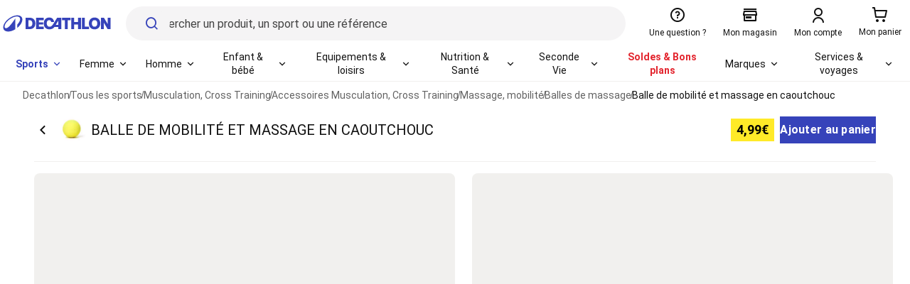

--- FILE ---
content_type: text/html; charset=utf-8
request_url: https://www.decathlon.fr/r/balle-de-mobilite-et-massage-en-caoutchouc/_/R-p-307501
body_size: 53086
content:

<!doctype html>
<html lang="fr" country="FR">

  <head>
    <meta charset='utf-8'>
    <meta http-equiv="X-UA-Compatible" content="IE=Edge,chrome=1" />
    <meta name="viewport" content="width=device-width, initial-scale=1.0, maximum-scale=1.0">
    <script id="__dkt">

      __DKT = {"_ctx":{"page":{"id":"productReviews"},"structure":{"template":"productReviews","source":"fs://structures","isEmbeddedRenderEnabled":false},"data":[{"id":"MetaSeoTags-40405c847990e0a82fb66ae0ab093ff614d62efc","type":"MetaSeoTags","input":{"source":"entity"},"data":{"canonical":"r/balle-de-mobilite-et-massage-en-caoutchouc/_/R-p-307501"}},{"id":"ProductBreadcrumb-02217215f98405ec16767f99b7d1992e0cf73ee4","type":"ProductBreadcrumb","input":{"includesProductPageUrl":true},"data":[{"id":"3ff3c64a-b62d-4d35-b891-9baf487c0023","name":"Tous les sports","url":"tous-les-sports"},{"id":"b91bb9b8-c037-4c16-a722-b9789d13adb9","name":"Musculation, Cross Training","url":"tous-les-sports/musculation-cross-training"},{"id":"5a74616b-3b26-4d7a-bda7-f40e0cc62f70","name":"Accessoires Musculation, Cross Training","url":"tous-les-sports/musculation-cross-training/accessoires-musculation-cross-training"},{"id":"69233d25-5049-4433-b1ba-3f655cd91149","name":"Massage, mobilité","url":"tous-les-sports/musculation-cross-training/massage-mobilite"},{"id":"25024d8f-244e-4e6d-b9cc-924ee89441d8","name":"Balles de massage","url":"tous-les-sports/musculation-cross-training/balles-de-massage"},{"id":"307501","name":"Balle de mobilité et massage en caoutchouc","url":"p/balle-de-mobilite-et-massage-en-caoutchouc/_/R-p-307501"}]},{"id":"Supermodel-6f548a1e6d0e9aeb5b6147b12a99378b9abf8d5c","type":"Supermodel","input":{"supermodelId":"307501"},"data":{"entity":"supermodel","supermodelId":"307501","brand":{"label":"DECATHLON","isPassion":true,"id":"2587","image":{"resource":"https://contents.mediadecathlon.com/b101024/k$bccc04b079dfd91ba4b41c8c01d03ee0","name":"2587","extension":"jpg"},"url":"brands/decathlon"},"webLabel":"Balle de mobilité et massage en caoutchouc","types":["op_livraisonj+1_paris","OP_livraisonJ+1_paris"],"natureLabel":"balle de mobilité","url":"p/balle-de-mobilite-et-massage-en-caoutchouc/_/R-p-307501","variantType":"color","commercialProductNature":{"id":"194","label":"Balles"},"reviews":{"notation":4.88,"count":1501},"origin":[],"mainParentCategory":"25024d8f-244e-4e6d-b9cc-924ee89441d8","categories":["25024d8f-244e-4e6d-b9cc-924ee89441d8","3ff3c64a-b62d-4d35-b891-9baf487c0023","b91bb9b8-c037-4c16-a722-b9789d13adb9","5a74616b-3b26-4d7a-bda7-f40e0cc62f70","69233d25-5049-4433-b1ba-3f655cd91149","6d426d8b-ac37-4e21-bcd6-f963fada5a27","ed0204f1-f297-445c-bd64-d54e7a82c366","fb1c5754-fc3a-484b-abd7-6b545b6e43fb","bd7b7eff-e590-430f-b5e2-e9f7f35e8791","38e17302-c5e1-4f9d-b87d-dc603a5b3e7b","135b08db-d13a-499c-bdc5-de80dcf50aa8"],"designedFor":"La densité de cette balle de mobilité est idéale pour la décontraction de vos muscles avant ou après une séance de cross training.","description":"\u003Cp>La densité de cette balle de mobilité est idéale pour la décontraction de vos muscles avant ou après une séance de cross training.\u003C/p>","catchline":"Étant très adhérente, cette balle de mobilité peut être utilisée sur un mur, au sol ou dans votre main, sans glisser. Son petit diamètre de 6,4 cm vous permet de la ranger en un clin d'œil.","guarantee":"2","communicationWeight":"0.198 kg","natureId":"11787","isOnlyInStores":false,"conception":{"storageInformation":"Stocker la balle de mobilité en intérieur dans un environnement sec.","maintenance":"Nettoyer avec un chiffon humide."},"structurationValues":[{"id":"5","label":"tous niveaux","typeId":"6","typeLabel":"niveau de pratique"},{"id":"30","label":"avant l'effort","typeId":"10","typeLabel":"quand"},{"id":"32","label":"après l'effort","typeId":"10","typeLabel":"quand"},{"id":"1765","label":"avant bras","typeId":"161","typeLabel":"zone corporelle"},{"id":"1766","label":"bras","typeId":"161","typeLabel":"zone corporelle"},{"id":"1767","label":"dos","typeId":"161","typeLabel":"zone corporelle"},{"id":"1768","label":"pectoraux","typeId":"161","typeLabel":"zone corporelle"},{"id":"1769","label":"épaules","typeId":"161","typeLabel":"zone corporelle"},{"id":"1770","label":"bas du corps","typeId":"161","typeLabel":"zone corporelle"},{"id":"1771","label":"abdos","typeId":"161","typeLabel":"zone corporelle"},{"id":"1772","label":"haut du corps","typeId":"161","typeLabel":"zone corporelle"},{"id":"1773","label":"lombaires","typeId":"161","typeLabel":"zone corporelle"},{"id":"1774","label":"tout le corps","typeId":"161","typeLabel":"zone corporelle"},{"id":"612","label":"pieds","typeId":"161","typeLabel":"zone corporelle"},{"id":"2527","label":"à l'unité","typeId":"370","typeLabel":"conditionnement"},{"id":"2943","label":"caoutchouc","typeId":"395","typeLabel":"matière principale"},{"id":"3207","label":"1","typeId":"419","typeLabel":"nombre de balles"},{"id":"6336","label":"neuf","typeId":"748","typeLabel":"état"}],"models":[{"modelId":"8544539","webLabel":"Balle de mobilité et massage en caoutchouc","leadTime":"Livraison en 48h","varianceCode":"c130m8544539","url":"p/balle-de-mobilite-et-massage-en-caoutchouc/_/R-p-307501?mc=8544539&c=vert","colors":[{"id":"130","label":"vert fluo","hexa":"#3FA642"}],"genericColors":[{"id":"5","label":"vert","hexa":"#00883F"}],"isMonosize":true,"image":{"media":{"extension":"jpg","resource":"https://contents.mediadecathlon.com/p2350842/k$11cc501a3b51dcac55209c1bce5c964b","name":"Balle de mobilité et massage en caoutchouc"},"url":"https://contents.mediadecathlon.com/p2350842/k$11cc501a3b51dcac55209c1bce5c964b/picture.jpg"},"skus":[{"skuId":"865f6327-a070-4128-a917-0124a1b09157","size":"Sans taille","partner":{"id":"DecathlonPartner"},"gtins":["2127205351015","2127205352012","2127205352029","2127205352043","2127205354016","2127205354023","2127205354047","3608419104134"],"grossWeight":0.198,"skuCondition":"NEW","price":4.99,"discountType":"STANDARD","currency":"EUR","leadTime":"Livraison en 48h","skuCode":"2720535","availableInStores":[]}],"gtins":["2127205351015","2127205352012","2127205352029","2127205352043","2127205354016","2127205354023","2127205354047","3608419104134"],"grossWeight":0.198,"skuCondition":"NEW","price":4.99,"discountType":"STANDARD","currency":"EUR","availableInStores":[],"composition":"Partie principale: 100.0% Caoutchouc éthylène-propylène-diène monomère","images":{"product":[{"media":{"extension":"jpg","resource":"https://contents.mediadecathlon.com/p2350842/k$11cc501a3b51dcac55209c1bce5c964b","name":"Balle de mobilité et massage en caoutchouc"},"url":"https://contents.mediadecathlon.com/p2350842/k$11cc501a3b51dcac55209c1bce5c964b/picture.jpg"},{"media":{"extension":"jpg","resource":"https://contents.mediadecathlon.com/p2743114/k$5975a6b2c8971c08ab0130c0ca21dd02","name":"Balle de mobilité et massage en caoutchouc"},"url":"https://contents.mediadecathlon.com/p2743114/k$5975a6b2c8971c08ab0130c0ca21dd02/picture.jpg"}],"context":[]},"sparePartsUrl":"p-a/balle-de-mobilite-et-massage-en-caoutchouc/_/N-0?mc=8544539","reviewsUrls":{"writeReview":"p-r/balle-de-mobilite-et-massage-en-caoutchouc/_/R-p-307501?mc=8544539&c=vert&offer=8544539","viewAllReviews":"r/balle-de-mobilite-et-massage-en-caoutchouc/_/R-p-307501?mc=8544539&c=vert"}}],"productOrigin":["1P","PASSION"],"categoryLocationTriggers":["Balles de massage","Tous les sports","Musculation, Cross Training","Accessoires Musculation, Cross Training","Massage, mobilité","Body sculpt","Fitness","Collections spécifiques","Fitness : c'est le printemps","Boutiques","FITNESS CARDIO"],"supermodelPath":"balle-de-mobilite-et-massage-en-caoutchouc/_/R-p-307501","partner":{"id":"DecathlonPartner"},"sportGroups":[{"id":"69","label":"cross training"}],"sports":[{"id":206,"label":"cross training"}],"varianceCodes":[{"count":1,"channel":"WEB","type":"colors"}]}},{"id":"ProductReviews-d0b07b0f1715174e52dda15282f2721125909e9e","type":"ProductReviews","input":{"ids":["8544539"],"page":1,"count":10,"asyncRequest":false},"error":{"name":"syncRequest","message":"Component not designed for sync request","status":500,"error":"syncRequest","error_description":"Component not designed for sync request"}}],"reskinEnabled":true,"isEmbeddedRenderEnabled":false,"csrf":"","country":"FR","locale":"fr"},"_user":{"device":{"mobile":false,"isYaBrowser":false,"isAuthoritative":true,"isMobile":false,"isMobileNative":false,"isTablet":false,"isiPad":false,"isiPod":false,"isiPhone":false,"isiPhoneNative":false,"isAndroid":false,"isAndroidNative":false,"isBlackberry":false,"isOpera":false,"isIE":false,"isEdge":false,"isIECompatibilityMode":false,"isSafari":false,"isFirefox":false,"isWebkit":false,"isChrome":true,"isKonqueror":false,"isOmniWeb":false,"isSeaMonkey":false,"isFlock":false,"isAmaya":false,"isPhantomJS":false,"isEpiphany":false,"isDesktop":true,"isWindows":false,"isLinux":false,"isLinux64":false,"isMac":true,"isChromeOS":false,"isBada":false,"isSamsung":false,"isRaspberry":false,"isBot":false,"isCurl":false,"isAndroidTablet":false,"isWinJs":false,"isKindleFire":false,"isSilk":false,"isCaptive":false,"isSmartTV":false,"isUC":false,"isFacebook":false,"isAlamoFire":false,"isElectron":false,"silkAccelerated":false,"browser":"Chrome","version":"131.0.0.0","os":"OS X","platform":"Apple Mac","geoIp":{},"source":"Mozilla/5.0 (Macintosh; Intel Mac OS X 10_15_7) AppleWebKit/537.36 (KHTML, like Gecko) Chrome/131.0.0.0 Safari/537.36; ClaudeBot/1.0; +claudebot@anthropic.com)","isWechat":false,"electronVersion":"","deviceLabel":"desktop"},"store":null,"id":"66e4e987-673a-4a81-99b1-9e67497253f0"},"_ext":{"cookieFeature":{"Navigate":{"Listing Facet Decathlon Vendor":{"cookieName":"lf_DE","enableValue":"t","disableValue":"f"},"Listing Facet searchBar":{"cookieName":"lf_sb","enableValue":"t","disableValue":"f"},"ProductCard - New Design":{"cookieName":"pci_e","enableValue":"t","disableValue":"f"},"Enable Scroll to Top on Filter":{"cookieName":"fst_e","enableValue":"t","disableValue":"f"},"New LVP Design":{"cookieName":"pc_e","enableValue":"t","disableValue":"f"},"Enable api menu V3":{"cookieName":"e_m_v3","enableValue":"t","disableValue":"f"}},"Revamp":{"Enable Revamp":{"cookieName":"ecom_user_id","enableValue":"revamp","disableValue":"nfs"}},"Cross":{"Enable page builder API":{"cookieName":"pageBuilderApi","enableValue":"t","disableValue":"f"}},"FR":{"Display recommendation carousel floor":{"cookieName":"e_r_c_f","enableValue":"t","disableValue":"f"},"PDP enable leadtime on marketplace":{"cookieName":"e_mkp_l","enableValue":"t","disableValue":"f"},"Display new sorting dropdown with pictos in PLP":{"cookieName":"e_p_s_e_w_p","enableValue":"t","disableValue":"f"},"Display free shipping progress message":{"cookieName":"e_f_s_m","enableValue":"t","disableValue":"f"},"Display similar product cta":{"cookieName":"e_d_s_p_o","enableValue":"t","disableValue":"f"},"Display new component financing on pdp":{"cookieName":"e_n_c_f","enableValue":"t","disableValue":"f"},"Group partner vendors with single checkbox in PDP/SRP":{"cookieName":"r_p_v_w_t","enableValue":"t","disableValue":"f"},"Display animated progress bar for free shipping":{"cookieName":"e_f_s_a_p_b","enableValue":"t","disableValue":"f"},"Display redesigned shipping summary":{"cookieName":"e_s_s","enableValue":"t","disableValue":"f"},"Reorder the floor position on pdp":{"cookieName":"f_p_p_i_o_f","enableValue":"t","disableValue":"f"},"Display delivery info bloc rework":{"cookieName":"d_i_b_r","enableValue":"t","disableValue":"f"},"Hide PayPal button on checkout":{"cookieName":"dfr-2088_e_p_a_e","enableValue":"t","disableValue":"f"},"Display IAdvize feature on PLP":{"cookieName":"e_dfr-1944","enableValue":"t","disableValue":"f"},"Leadtime impacts on conversion rate":{"cookieName":"dfr-2115-e","enableValue":"t","disableValue":"f"},"[SHIPPING] delivery methods layout experiment":{"cookieName":"dfr-2206-e_d_m_l_e","enableValue":"t","disableValue":"f"},"[DFR-2200] Categories display iteration":{"cookieName":"dfr-2200-e"},"[DFR-2167] Simplify reco carousel floor":{"cookieName":"dfr-2167-e_s_r_c","enableValue":"t","disableValue":"f"},"[DFR-2201 - PLP/SRP] In Stock Filter":{"cookieName":"e_dfr-2201","enableValue":"t","disableValue":"f"},"[DFR-2234] Reorder Filters on SRP":{"cookieName":"dfr-2234-r-f-o-s","enableValue":"t","disableValue":"f"},"[DFR-2288] Buyback and loyalty Rework":{"cookieName":"dfr-2288-b_l_r","enableValue":"t","disableValue":"f"},"[DFR-2296] PDP - Reposition Price component like Revamp":{"cookieName":"dfr-2296-e","enableValue":"t","disableValue":"f"}}},"dyActiveConsentAccepted":false,"dyContext":{"type":"OTHER","data":[],"lng":"fr_FR"},"menubar":{"SportCategories":true,"FirstLevelCategories":{"contentItems":[{"category":{"displayName":"Femme","url":"femme","childCategories":true}},{"category":{"displayName":"Homme","url":"homme","childCategories":true}},{"category":{"displayName":"Enfant & bébé","url":"enfant-bebe","childCategories":true}},{"category":{"displayName":"Equipements & loisirs","url":"equipements-loisirs","childCategories":true}},{"category":{"displayName":"Nutrition & Santé","url":"nutrition-sante","childCategories":true}},{"category":{"displayName":"Seconde Vie","url":"produits-reconditionnes","childCategories":true}},{"category":{"displayName":"Soldes & Bons plans","url":"/deals/bons-plans","childCategories":false}},{"category":{"displayName":"Marques","url":"marques","childCategories":true}}]}}},"_env":{"country":"FR","locale":"fr","langs":["fr"],"platform":"prod","dev":false,"version":"70.0.0"},"_theme":"vtmn-new-visual-identity","_frontSettings":{"accountBartoolConfig":[{"href":"/account/myPurchase","message":"account.purchaseHistory.label","trackingId":"mypurchase"},{"href":"/account/myPurchase/listReturns","message":"myaccount.myReturns.label","trackingId":"myreturns"},{"href":"/account/myMeansOfPayment","message":"myaccount.myMeanOfPayment.myWallet.title","trackingId":"mywallet"}],"addTicketForm":{"fields":[{"id":"total","step":"any","type":"number","badge":"1","label":"mypurchase.ticket.totalAmount","implem":"text","pattern":"^[0-9]{1,}[.,]{0,1}[0-9]{0,2}$","required":true},{"id":"date","type":"string","badge":"2","label":"mypurchase.ticket.ticketDate","implem":"date","required":true},{"id":"workstationID","type":"number","badge":"3","label":"mypurchase.ticket.tillNumber","implem":"number","pattern":"^[0-9]{1,3}$","required":true},{"id":"sequenceNumber","type":"number","badge":"4","label":"mypurchase.ticket.transactionNumber","implem":"number","required":true},{"id":"storeId","type":"number","badge":"5","label":"mypurchase.ticket.storeNumber","implem":"number","pattern":"^[0-9]{4,6}$","required":true}]},"allowedPhoneCountries":["FR","BE","DE","NL","ES","LU","GB","CH"],"analytics":{"tc":{"enabled":false},"gtm":{"id":"GTM-W34WW4M","enabled":true},"tracker":{"enabled":true,"productionUrl":"https://prod.transcript.decathlon.net/content/tracker.v2.prod.min.js","qualificationUrl":"https://pp.transcript.decathlon.net/content/tracker.v2.preprod.min.js"}},"analyticsCore":{"gtm":{"enabled":true,"id":"GTM-MW4Z6VP","token":"tec_oxGslO2mh0P89QdFDw","preview_env":"env-6"}},"anlyUseTranscript":true,"applicationTheme":"new-visual-identity","autocompleteConfiguration":{"maxDisplayCategories":6,"maxDisplaySuggestions":3},"baseUrl":"https://www.decathlon.fr","batchSDKConfig":{"apiKey":"5819D7F4A0BE448D9053D1CB93BE5E7E","authKey":"2.aRl11y89hTVEMWxUslwStH74M0VaFwSNBtf14ZWa7Io=","smallIcon":"","defaultIcon":"","safariConfig":{"https://www.decathlon.fr":"web.fr.decathlon.safari","https://fronteupp5.cube-net.pub":"web.fr.fronteupp5.safari","https://fux-core-fr-qualif-pr-5243.nfs-core-qualification.decathlon.io":"web.fr.fuxcore.safari"},"didomiBatchId":"c:batchweb-2A7tHpaB","vapidPublicKey":"BHPbb39V2Npczn3lueRU/oDEtzBzkXU0CYOm/mAyedukSM3HWHiI/AscqPe8IkcBpUrhEqukgbQJDtAPDRo+7C4=","batchSDKUIFallbackConfig":{"alert":{"icon":"https://icons.batch.com/5819D7F4A0BE448D9053D1CB93BE5E7E/default-icon.png","text":"Acceptez de recevoir nos notifications et ne manquez plus aucune promo, nouveautés ou conseils 🏃","attach":"","fontFamily":"Roboto","negativeBtnLabel":"Non","positiveBtnStyle":{"shadow":true,"fontSize":25,"textColor":"white","backgroundColor":"#007dbc"},"positiveSubBtnLabel":"Oui avec plaisir !","positiveUnsubBtnLabel":"Déconnexion"}}},"billingAddressInvoiceForm":{"rules":[],"fields":[{"id":"name","type":"string","label":"customerInvoice.name","implem":"text","required":true},{"id":"first_name","type":"string","label":"customerInvoice.firstName","implem":"text","required":true},{"id":"address","type":"string","label":"customerInvoice.address","implem":"text","required":true},{"id":"zip_code","type":"string","label":"customerInvoice.zipCode","implem":"text","required":true},{"id":"city","type":"string","label":"customerInvoice.city","implem":"text","required":true},{"id":"country","type":"string","label":"customerInvoice.country","implem":"text","required":true}],"submitPath":"/account/invoice/"},"cartUspConfiguration":[{"text":"cart.usp.one","marketplace":false},{"text":"cart.usp.two","marketplace":true},{"text":"cart.usp.three","marketplace":false}],"completeFormFields":{"VAT":{"pattern":"^((FR)?)[0-9]{11}$","required":false},"PROFILE":{"lastname":{"pattern":"^[\\p{L}\\p{M}\\p{N}][\\p{L}\\p{M}\\p{N}\\s'\\-]{0,40}$"},"firstname":{"pattern":"^[\\p{L}\\p{M}\\p{N}][\\p{L}\\p{M}\\p{N}\\s'\\-]{0,40}$"}}},"completionFormRGPDLink":"https://www.decathlon.fr/landing/donnees-personnelles-decathlon/_/R-a-donnees-personnelles","configMainMenu":{"listId":{"customLinks":"MenuLinks","merchCategories":"FirstLevelCategories","sportsCategories":"SportCategories","recommendedSports":"RecommendedSports"},"menuMobile":{"help":{"targetUrl":"/Nous-contacter_lp-117ADM"},"account":{"targetUrl":"/login"},"storeLocator":{"targetUrl":"/store-locator"}},"ecoDesignLabel":"Seconde vie","additionalItems":[{"name":"Category Menu Item - Services","category":{"url":"nos-services_lp-OGTCZI","displayName":"Services & voyages","tesseractId":"03e748ee-c27a-4c2b-8574-a21b1396764a","childCategories":[{"url":"entretien-reparation-sav?opeco=opeco:MENUSERVICES_Entretien&type=opeco","displayName":"Entretien et réparation","tesseractId":"e2ad09a7-3a2d-4d15-8e71-6d647c260719","childCategories":[{"url":"Reparer-soi-meme_lp-K1OBLK?opeco=opeco:MENUSERVICES_REPDIY&type=opeco","displayName":"Réparer soi-même"},{"url":"Service_Faire-reparer_lp-GQ49XU?opeco=opeco:MENUSERVICES_REPATELIER&type=opeco","displayName":"Réparer en atelier"},{"url":"https://compatible-spare-parts.decathlon.com/fr-FR?opeco=opeco:MENUSERVICES_Outil&type=opeco","displayName":"Trouver ma pièce compatible vélo"},{"url":"Bonus-reparation_lp-HI4FO2?opeco=opeco:MENUSERVICES_BONUSREPAR&type=opeco","displayName":"Bonus réparation"}],"menuThumbnailUrl":"https://contents.mediadecathlon.com/s1147258/k$62ed3827603b37a22b2d95d335b6d474/defaut.jpg?format=auto"},{"url":"https://location-sports.decathlon.fr/?opeco=opeco:MENUSERVICES_LOCATION&type=opeco","displayName":"Location","tesseractId":"2165c48a-528c-45da-948f-1d5da2890fa4","childCategories":[{"url":"https://location-sports.decathlon.fr/velo-de-ville?opeco=opeco:MENUSERVICES_LOCATION-VELOADULTE&type=opeco&utm_source=decathlon.fr&utm_medium=menu-services&utm_campaign=adult-bike&utm_term=&utm_content=menu-services","displayName":"Vélo adulte"},{"url":"https://rental.decathlon.com/fr/fr/catalog/velo-enfant-1?opeco=opeco:MENUSERVICES_LOCATION-VELOENFANT&type=opeco&utm_source=decathlon.fr&utm_medium=menu-services&utm_campaign=kids-bike&utm_term=&utm_content=menu-services","displayName":"Vélo enfant"},{"url":"https://location-sports.decathlon.fr/fitness?opeco=opeco:MENUSERVICES_LOCATION-FITNESS&type=opeco&utm_source=decathlon.fr&utm_medium=menu-services&utm_campaign=fitness&utm_term=&utm_content=menu-services","displayName":"Fitness"},{"url":"https://www.decathlon.fr/Location-Ski_lp-ZYG503?opeco=opeco:MENUSERVICES_LOCATION-SKIv2&type=opeco","displayName":"Ski"}],"menuThumbnailUrl":"https://contents.mediadecathlon.com/s1150208/k$5dbe8fd884a2cb4e64bc9e8495b3b288/defaut.jpg?format=auto"},{"url":"produits-reconditionnes","displayName":"Seconde vie","tesseractId":"f1449f52-85ec-4947-94e9-d417ac71bd90","childCategories":[{"url":"second-life/buy-back#/funnel/product/category?opeco=opeco:MENUSERVICES_SECONDEVIE-reprise&type=opeco","displayName":"Revendre mon matériel"},{"url":"produits-reconditionnes/velos-reconditionnes?opeco=opeco:MENUSERVICES_SECONDEVIE-velo&type=opeco","displayName":"Vélo reconditionné"},{"url":"produits-reconditionnes/materiel-de-fitness-reconditionne?opeco=opeco:MENUSERVICES_SECONDEVIE-fitness&type=opeco","displayName":"Fitness reconditionné"},{"url":"produits-reconditionnes/materiel-de-golf-reconditionne?opeco=opeco:MENUSERVICES_SECONDEVIE-golf&type=opeco","displayName":"Golf reconditionné"}],"menuThumbnailUrl":"https://contents.mediadecathlon.com/s1150209/k$f42207b4b177fbc7f8371b978220b64c/defaut.jpg?format=auto"},{"url":"landing/carte-cadeau/_/R-a-carte-cadeau?opeco=opeco:MENUSERVICES_CARTECADEAU-Achat&type=opeco","displayName":"Carte cadeau","tesseractId":"79dc55aa-7142-4608-bb3b-f3885def6e9e","childCategories":[{"url":"landing/carte-cadeau/_/R-a-carte-cadeau?opeco=opeco:MENUSERVICES_CARTECADEAU-Achat&type=opeco","displayName":"Acheter une carte cadeau"},{"url":"https://carte-cadeau.decathlon.fr/fr_FR/balance/check?opeco=opeco:MENUSERVICES_CARTECADEAU-solde&type=opeco","displayName":"Consulter mon solde"}],"menuThumbnailUrl":"https://contents.mediadecathlon.com/s1150204/k$6bffddda6c69ddf958b31608beb166d2/defaut.jpg?format=auto"},{"url":"nos-services_lp-OGTCZI?opeco=opeco:MENUSERVICES_plus&type=opeco","displayName":"Plus de services","tesseractId":"d99fbac0-b55a-4caf-bd7e-70b6c153da6a","childCategories":[{"url":"Services_Financement_lp-9BQFCB?opeco=opeco:MENUSERVICES_Financement&type=opeco","displayName":"Offre de financement"},{"url":"Service-assurance_lp-OMCP39?opeco=opeco:MENUSERVICES_Assurance&type=opeco","displayName":"Assurance"},{"url":"https://www.decathlonpro.fr/?opeco=opeco:MENUSERVICES_decatpro&type=opeco","displayName":"Decathlon Pro"},{"url":"services/personnalisation?opeco=opeco:MENUSERVICES_personnalisation&type=opeco","displayName":"Personnalisation"},{"url":"https://membership.decathlon.com/fr-FR/?opeco=opeco:MENUSERVICES_Fidélité&type=opeco","displayName":"Programme de fidélité"}],"menuThumbnailUrl":"https://contents.mediadecathlon.com/s1150206/k$6d5a335acc3bef7818c629c5dffab274/defaut.jpg?format=auto"},{"url":"nos-services_lp-OGTCZI","displayName":"Prise de rendez-vous","tesseractId":"971b90bc-6b74-44a6-866d-3328774bd7eb","childCategories":[{"url":"store-locator?opeco=opeco:MENUSERVICES_rdvmag&type=opeco","displayName":"Prise de rendez-vous en atelier"},{"url":"https://booking.decathlon.net/fr-FR/country/FR/steps/services?category=TEST_E_BIKE","displayName":"Tester un vélo électrique en magasin sur rendez-vous"},{"url":"personal-shopper-visio-shop_lp-ZD4EKB?opeco=opeco:MENUSERVICES_VISIOSHOP&type=opeco","displayName":"Prendre rendez-vous avec un vendeur en visio"},{"url":"https://activites.decathlon.fr/fr-FR/c/analyse-corporelle-ebiody-myhealth?page=1","displayName":"Réalisez un bilan d'analyse corporelle en magasin"}],"menuThumbnailUrl":"https://contents.mediadecathlon.com/s1150203/k$2002f2f8b9dc5e5fb328f609d9c7807f/defaut.jpg?format=auto"},{"url":"https://www.decathlontravel.com/?opeco=opeco:MENUSERVICES_TRAVEL-sejoursportifs&type=opeco&utm_source=decathlon_fr&utm_medium=referral&utm_campaign=","displayName":"Weekends et Voyages","tesseractId":"935568b3-b771-498d-b4f0-142d56b54c32","childCategories":[{"url":"https://www.decathlontravel.com/voyages/theme-bons-plans?opeco=opeco:MENUSERVICES_TRAVEL-bonsplans&type=opeco&utm_source=decathlon_fr&utm_medium=referral&utm_campaign=menu_HP_decathlon_bons_plans&utm_content=bons_plans","displayName":"Les bons plans voyages"},{"url":"https://www.decathlontravel.com/voyages/sport-montagne?opeco=opeco:MENUSERVICES_TRAVEL-rando&type=opeco&utm_source=decathlon_fr&utm_medium=referral&utm_campaign=menu_HP_decathlon_rando_trek&utm_content=rando_trek","displayName":"Séjours rando trek"},{"url":"https://www.decathlontravel.com/voyages-derniere-minute?opeco=opeco:MENUSERVICES_TRAVEL-rando&type=opeco&utm_source=decathlon_fr&utm_medium=referral&utm_campaign=menu_HP_decathlon_derniere_minute&utm_content=derniere_minute","displayName":"Séjours de dernière minute"},{"url":"https://www.decathlontravel.com/voyages/landing/rejoindre-un-groupe?opeco=opeco:MENUSERVICES_TRAVEL-Groupe&type=opeco&utm_source=decathlon_fr&utm_medium=referral&utm_campaign=menu_HP_decathlon_rejoindre_groupe&utm_content=rejoindre_un_groupe","displayName":"Rejoignez un groupe"}],"menuThumbnailUrl":"https://contents.mediadecathlon.com/s1150210/k$ebcc45e845fad1a4b0238f65378d4e74/defaut.jpg?format=auto"},{"url":"landing/pratique-sportive-conseils/_/R-a-pratique-sportive","displayName":"Expériences sportives","tesseractId":"478c915f-f509-4c1a-b6b0-07ca867dab3a","childCategories":[{"url":"https://conseilsport.decathlon.fr/?opeco=opeco:MENUSERVICES_blog&type=opeco","displayName":"Blog : nos conseils"},{"url":"https://www.decathloncoach.com/fr/home/?opeco=opeco:MENUSERVICES_coach&type=opeco","displayName":"Coach : votre coach sportif"},{"url":"https://www.decathlon.fr/landing/myhealth/_/R-a-myhealth?opeco=opeco:MENUSERVICES_myhealth&type=opeco","displayName":"My health"},{"url":"https://www.decathlon-outdoor.com/fr-fr?opeco=opeco:MENUSERVICES_outdoor&type=opeco","displayName":"Outdoor : vos plus belles randonnées"},{"url":"https://activites.decathlon.fr/fr-FR?opeco=opeco:MENUSERVICES_activities&type=opeco","displayName":"Activités : vos activités sportives"}],"menuThumbnailUrl":"https://contents.mediadecathlon.com/s1150207/k$5e75dbd07dd83e8e59dae73c2e0ca3ae/defaut.jpg?format=auto"},{"url":"https://membership.decathlon.com/fr-FR/?opeco=opeco:MENUSERVICES_Fid%C3%A9lit%C3%A9&type=opeco/","displayName":"Abonnement","tesseractId":"478c915f-f509-4c1a-b6b0-07ca867dab3b"}]},"hideAllAbout":false,"maxLevelThreeCategory":"100"}],"imgCategoryItems":[{"idCategory":"categoryitem_1-chaussures-enfant","imgCategory":"https://contents.mediadecathlon.com/p2675935/k$b7854d8e00992f23b8ebd8259c2f8f2b/defaut.jpg?format=auto"},{"idCategory":"categoryitem_1-vetements-fille-6-16-ans","imgCategory":"https://contents.mediadecathlon.com/p2623621/k$6158f74404a0ee74b9d2ad54d8f9d2f1/defaut.jpg?format=auto"},{"idCategory":"categoryitem_1-vetements-garcon-6-16-ans","imgCategory":"https://contents.mediadecathlon.com/p2623702/k$ec99e484d95a2d6369dbf42e6103d44f/defaut.jpg?format=auto"},{"idCategory":"categoryitem_1-bebe-1-6-ans","imgCategory":"https://contents.mediadecathlon.com/p2581139/k$3e0bf01a538bf74fdd6928e4005deb34/defaut.jpg?format=auto"},{"idCategory":"categoryitem_1-accessoires-enfant-and-bebe","imgCategory":"https://contents.mediadecathlon.com/p2126988/k$e16976ea28be69af471cf119b87eb450/defaut.jpg?format=auto"},{"idCategory":"categoryitem_1-equipements-enfant","imgCategory":"https://contents.mediadecathlon.com/p2299457/k$884356f11fe44a60fb2a4507a9ff9df5/defaut.jpg?format=auto"},{"idCategory":"categoryitem_2-chaussures-enfant","imgCategory":"https://contents.mediadecathlon.com/p2675935/k$b7854d8e00992f23b8ebd8259c2f8f2b/defaut.jpg?format=auto"},{"idCategory":"categoryitem_2-vetements-fille-6-16-ans","imgCategory":"https://contents.mediadecathlon.com/p2623621/k$6158f74404a0ee74b9d2ad54d8f9d2f1/defaut.jpg?format=auto"},{"idCategory":"categoryitem_2-vetements-garcon-6-16-ans","imgCategory":"https://contents.mediadecathlon.com/p2623702/k$ec99e484d95a2d6369dbf42e6103d44f/defaut.jpg?format=auto"},{"idCategory":"categoryitem_2-bebe-1-6-ans","imgCategory":"https://contents.mediadecathlon.com/p2581139/k$3e0bf01a538bf74fdd6928e4005deb34/defaut.jpg?format=auto"},{"idCategory":"categoryitem_2-accessoires-enfant-and-bebe","imgCategory":"https://contents.mediadecathlon.com/p2126988/k$e16976ea28be69af471cf119b87eb450/defaut.jpg?format=auto"},{"idCategory":"categoryitem_2-equipements-enfant","imgCategory":"https://contents.mediadecathlon.com/p2299457/k$884356f11fe44a60fb2a4507a9ff9df5/defaut.jpg?format=auto"},{"idCategory":"categoryitem_0-leggings","imgCategory":"https://contents.mediadecathlon.com/p2510576/k$d8474b367ffc38d264b37f222a87c4d8/defaut.jpg?format=auto"},{"idCategory":"categoryitem_0-brassieres","imgCategory":"https://contents.mediadecathlon.com/p2114336/k$ce85c159db8fd2dfe64f04edd0fded85/defaut.jpg?format=auto"},{"idCategory":"categoryitem_0-maillots-de-bain-femme","imgCategory":"https://contents.mediadecathlon.com/p2585895/k$49d4810b1e2bac21ecb5749f0171c2d5/defaut.jpg?format=auto"},{"idCategory":"categoryitem_0-pantalons","imgCategory":"https://contents.mediadecathlon.com/p2455864/k$52590018b07742de6435053ab5c03e82/defaut.jpg?format=auto"},{"idCategory":"categoryitem_0-polaires","imgCategory":"https://contents.mediadecathlon.com/p2327651/k$f28888cf3aee9f49070444d8dc5bff51/defaut.jpg?format=auto"},{"idCategory":"categoryitem_0-sous-vetements-thermiques","imgCategory":"https://contents.mediadecathlon.com/p2577379/k$d9ed0d4c503c2e225122d2c711f9e3ff/defaut.jpg?format=auto"},{"idCategory":"categoryitem_0-tee-shirts","imgCategory":"https://contents.mediadecathlon.com/p2403888/k$32ba2bdff778a45210fadb4d92619403/defaut.jpg?format=auto"},{"idCategory":"categoryitem_0-doudounes","imgCategory":"https://contents.mediadecathlon.com/p2570463/k$e10653ae551a0f689857a04526106127/defaut.jpg?format=auto"},{"idCategory":"categoryitem_0-collections-du-moment","imgCategory":"https://contents.mediadecathlon.com/s1070863/k$921af3c8e04f248f9f48102181231a5a/Picto%20tousProduits.png?format=auto"},{"idCategory":"categoryitem_0-vetements","imgCategory":"https://contents.mediadecathlon.com/s1011897/k$37c91eb8a075d9c8a2cc24d989ae325c/Femme%20Vetements.png?format=auto"},{"idCategory":"categoryitem_0-chaussures","imgCategory":"https://contents.mediadecathlon.com/s1011872/k$1a28dc4d1b85e28cfc3ccd8400419dd4/Femme%20Chaussures.png?format=auto"},{"idCategory":"categoryitem_0-accessoires","imgCategory":"https://contents.mediadecathlon.com/s1011882/k$9108146279f066c3d8afccec4bb47fc3/Femme%20Accessoires.png?format=auto"},{"idCategory":"categoryitem_0-jeux-de-paris-2024","imgCategory":"https://contents.mediadecathlon.com/s1011884/k$1a633440224039777ddc6db34e2ddaa4/Homme%20JO24.png?format=auto"},{"idCategory":"categoryitem_0-seconde-vie","imgCategory":"https://contents.mediadecathlon.com/s1085974/k$e62e6045fee6b4365f7a025b76bdf3e0/defaut.jpg?format=auto"},{"idCategory":"categoryitem_1-collections-du-moment","imgCategory":"https://contents.mediadecathlon.com/s1070863/k$921af3c8e04f248f9f48102181231a5a/Picto%20tousProduits.png?format=auto"},{"idCategory":"categoryitem_1-vetements","imgCategory":"https://contents.mediadecathlon.com/s1011875/k$418947b29f2384fb191c4e8488577ebf/Homme%20Vetements.png?format=auto"},{"idCategory":"categoryitem_1-chaussures","imgCategory":"https://contents.mediadecathlon.com/s1011886/k$1b9b7f6ddf392bc0eaacc2ae18179471/Homme%20Chaussures.png?format=auto"},{"idCategory":"categoryitem_2-le-sport-en-club","imgCategory":"https://contents.mediadecathlon.com/s1011878/k$eeefed11bf1d60803aa54fd87a4d93a2/Enfant%20Club.png?format=auto"},{"idCategory":"categoryitem_1-accessoires","imgCategory":"https://contents.mediadecathlon.com/s1011882/k$9108146279f066c3d8afccec4bb47fc3/Femme%20Accessoires.png?format=auto"},{"idCategory":"categoryitem_1-jeux-de-paris-2024","imgCategory":"https://contents.mediadecathlon.com/s1011884/k$1a633440224039777ddc6db34e2ddaa4/Homme%20JO24.png?format=auto"},{"idCategory":"categoryitem_1-seconde-vie","imgCategory":"https://contents.mediadecathlon.com/s1085974/k$e62e6045fee6b4365f7a025b76bdf3e0/defaut.jpg?format=auto"},{"idCategory":"categoryitem_2-collections-du-moment","imgCategory":"https://contents.mediadecathlon.com/s1070863/k$921af3c8e04f248f9f48102181231a5a/Picto%20tousProduits.png?format=auto"},{"idCategory":"categoryitem_2-la-rentree-des-classes","imgCategory":"https://contents.mediadecathlon.com/s1018831/k$0e3505ff1f5daee4d474b8d0feb27152/Enfant%20Rentree%20Classes.png?format=auto"},{"idCategory":"categoryitem_2-vetements","imgCategory":"https://contents.mediadecathlon.com/s1011874/k$9a4a181998e792b7851a41071c11e153/Enfant%20Vetements.png?format=auto"},{"idCategory":"categoryitem_2-chaussures","imgCategory":"https://contents.mediadecathlon.com/s1011888/k$29815a877abf3c4be9a3c4392e6b93e2/Enfant%20Chaussures.png?format=auto"},{"idCategory":"categoryitem_2-materiel-de-sport","imgCategory":"https://contents.mediadecathlon.com/s1011876/k$e02192d3a13e79fe0adc1afc96c79bf9/Enfant%20MaterielDeSport.png?format=auto"},{"idCategory":"categoryitem_2-accessoires","imgCategory":"https://contents.mediadecathlon.com/s1011873/k$08c774ecedcefe9672f0fca88f1c9eaa/Enfant%20Accessoires.png?format=auto"},{"idCategory":"categoryitem_2-seconde-vie","imgCategory":"https://contents.mediadecathlon.com/s1085974/k$e62e6045fee6b4365f7a025b76bdf3e0/defaut.jpg?format=auto"},{"idCategory":"categoryitem_2-jeux-de-paris-2024","imgCategory":"https://contents.mediadecathlon.com/s1011884/k$1a633440224039777ddc6db34e2ddaa4/Homme%20JO24.png?format=auto"},{"idCategory":"categoryitem_3-outdoor","imgCategory":"https://contents.mediadecathlon.com/s1011887/k$7cd333ea84cee3670f7c89bda73de8fe/Equipement%20Outdoor.png?format=auto"},{"idCategory":"categoryitem_3-fitness-remise-en-forme","imgCategory":"https://contents.mediadecathlon.com/s1011869/k$b5cb5f4a50ddefa3a113c98721dba5f3/Equipement%20Fitness.png?format=auto"},{"idCategory":"categoryitem_3-electronique-and-hightech","imgCategory":"https://contents.mediadecathlon.com/s1011879/k$f206fe9c3ecd7c1ef314d4e8cb0aff23/Equipement%20Electronique.png?format=auto"},{"idCategory":"categoryitem_3-piscine-et-plage","imgCategory":"https://contents.mediadecathlon.com/s1011881/k$f85cef07f826b11e88166f98151f7b5a/Equipement%20PiscineEtPlage.png?format=auto"},{"idCategory":"categoryitem_3-samuser-en-exterieur","imgCategory":"https://contents.mediadecathlon.com/s1011892/k$1c6274b9fdf13b5ec1c980cb1145b7cc/Equipement%20JeuxPleinAir.png?format=auto"},{"idCategory":"categoryitem_3-jeux-de-plein-air","imgCategory":"https://contents.mediadecathlon.com/s1011892/k$1c6274b9fdf13b5ec1c980cb1145b7cc/Equipement%20JeuxPleinAir.png?format=auto"},{"idCategory":"categoryitem_3-mobilite","imgCategory":"https://contents.mediadecathlon.com/s1011877/k$bc1998a03ad15c70e161178e14248b52/Equipement%20Mobilite.png?format=auto"},{"idCategory":"categoryitem_3-partir-en-voyage","imgCategory":"https://contents.mediadecathlon.com/s1011890/k$bdfd6a26c67197347ffab7eb2599c80a/Equipement%20Voyage.png?format=auto"},{"idCategory":"categoryitem_3-samuser-en-interieur","imgCategory":"https://contents.mediadecathlon.com/s1011889/k$48a4deffc7931996b711547cea0c84b1/Equipement%20Interieur.png?format=auto"},{"idCategory":"categoryitem_3-jeux-en-interieur","imgCategory":"https://contents.mediadecathlon.com/s1011889/k$48a4deffc7931996b711547cea0c84b1/Equipement%20Interieur.png?format=auto"},{"idCategory":"categoryitem_4-promotions","imgCategory":"https://contents.mediadecathlon.com/s1017927/k$0389475c508c2a9c00e01607658688cf/Nutrition%20Promotions.png?format=auto"},{"idCategory":"categoryitem_4-nutrition-sportive","imgCategory":"https://contents.mediadecathlon.com/s1011871/k$b94bc20f2de7884ed5d9755c2a47ab63/Nutrition%20Sportive.png?format=auto"},{"idCategory":"categoryitem_4-appareils-de-massage","imgCategory":"https://contents.mediadecathlon.com/s1011885/k$6970f4e4679277165ec1f57b201b8794/Nutrition%20AppareilsMassage.png?format=auto"},{"idCategory":"categoryitem_4-recuperation","imgCategory":"https://contents.mediadecathlon.com/s1011870/k$8dbca62564a7f88742e9b5fcee0ac79b/Nutrition%20Recup.png?format=auto"},{"idCategory":"categoryitem_4-relaxation-bien-etre","imgCategory":"https://contents.mediadecathlon.com/s1011880/k$8be3ace7cc83179fb85e6bc7c35e80cd/Nutrition%20Relaxation.png?format=auto"},{"idCategory":"categoryitem_4-maintien-articulaire-et-musculaire","imgCategory":"https://contents.mediadecathlon.com/s1011896/k$8a723b8f8b30ce26db29bc2946112a8f/Nutrition%20MaintienArticulaire.png?format=auto"},{"idCategory":"categoryitem_4-soin-et-hygiene","imgCategory":"https://contents.mediadecathlon.com/s1011893/k$52effb20d5713800d2036cea53e7b1b6/Nutrition%20Soins.png?format=auto"},{"idCategory":"categoryitem_4-medecine-douce","imgCategory":"https://contents.mediadecathlon.com/s1017926/k$a058acb91a6bc949bd8b3adaaa98fdd5/Nutrition%20Medecine%20Douce.png?format=auto"},{"idCategory":"categoryitem_4-premiers-secours","imgCategory":"https://contents.mediadecathlon.com/s1017930/k$de1cbc01c650d36c7c6a2698f53c0e76/Nutrition%20Premiers%20Secours.png?format=auto"},{"idCategory":"categoryitem_4-remise-en-forme","imgCategory":"https://contents.mediadecathlon.com/s1017940/k$940921ae96b0fada4799cfc58ec3e70d/Nutrition%20Remise%20Forme.png?format=auto"},{"idCategory":"categoryitem_4-sport-et-travail","imgCategory":"https://contents.mediadecathlon.com/s1011896/k$8a723b8f8b30ce26db29bc2946112a8f/Nutrition%20MaintienArticulaire.png?format=auto"},{"idCategory":"categoryitem_4-alimentation-du-quotidien","imgCategory":"https://contents.mediadecathlon.com/s1017942/k$f239de6716d94d54ac56766f004769c2/Nutrition%20Alimentation%20Quotidien.png?format=auto"},{"idCategory":"categoryitem_4-coaching","imgCategory":"https://contents.mediadecathlon.com/s1017933/k$28ea03dae71d140aa3104b9acb2f6822/Nutrition%20Coaching.png?format=auto"},{"idCategory":"categoryitem_4-librairie","imgCategory":"https://contents.mediadecathlon.com/s1017943/k$629a053d5783ccfe77d3fc08a040f972/Nutrition%20Librairie.png?format=auto"},{"idCategory":"categoryitem_4-sport-sante","imgCategory":"https://contents.mediadecathlon.com/s1018049/k$fe05274a44231c23d88056520473242f/Nutrition%20Sport%20Sante.png?format=auto"},{"idCategory":"categoryitem_4-relaxation-et-recuperation","imgCategory":"https://contents.mediadecathlon.com/s1017940/k$940921ae96b0fada4799cfc58ec3e70d/Nutrition%20Remise%20Forme.png?format=auto"},{"idCategory":"categoryitem_4-marques","imgCategory":"https://contents.mediadecathlon.com/s1023229/k$51508087bf939e8c178a80b87e24f758/Marques.png?format=auto"},{"idCategory":"categoryitem_4-boutique-bio","imgCategory":"https://contents.mediadecathlon.com/s1023227/k$d10fa39a80ee682e40ac6deb7535a91f/Bio.png?format=auto"},{"idCategory":"categoryitem_4-librairies","imgCategory":"https://contents.mediadecathlon.com/s1023230/k$c79377705344c86ec625d829fe8e82db/Librairies.png?format=auto"},{"idCategory":"categoryitem_4-alimentation-du-quotidien","imgCategory":"https://contents.mediadecathlon.com/s1023228/k$06ee7c166f66fa2406b556828d7f36ca/Alimentation%20au%20quotidien.png?format=auto"},{"idCategory":"categoryitem_5-velo-reconditionne","imgCategory":"https://contents.mediadecathlon.com/s1085976/k$4f027d6962069097b16e03d1b78ccc0e/defaut.jpg?format=auto"},{"idCategory":"categoryitem_5-materiel-de-fitness-reconditionne","imgCategory":"https://contents.mediadecathlon.com/s1085981/k$5eb30181cbc9ceca264bdb3e09d58972/defaut.jpg?format=auto"},{"idCategory":"categoryitem_5-materiel-de-ski-snowboard-reconditionne","imgCategory":"https://contents.mediadecathlon.com/s1011895/k$0884f7ed842e2cf30be8c7cbf12ebce7/SecondeVie%20Ski.png?format=auto"},{"idCategory":"categoryitem_5-appareil-electronique-reconditionne","imgCategory":"https://contents.mediadecathlon.com/s1085973/k$f67f7494df734bbe0a4d4dc9e63bb1e1/defaut.jpg?format=auto"},{"idCategory":"categoryitem_5-tables-de-tennis-de-table-reconditionnees","imgCategory":"https://contents.mediadecathlon.com/s1085977/k$fd0a32896681dc4bbdbc62985a9df65e/defaut.jpg?format=auto"},{"idCategory":"categoryitem_5-materiel-and-equipement-randonnee-reconditionne","imgCategory":"https://contents.mediadecathlon.com/s1017929/k$33c17556d357e9b8c6a0f2af4d2f642d/SecondeVie%20Rando.png?format=auto"},{"idCategory":"categoryitem_5-vetements-reconditionnes","imgCategory":"https://contents.mediadecathlon.com/s1085979/k$7e1a15012ce810d7a64cafcae90fa319/defaut.jpg?format=auto"},{"idCategory":"categoryitem_5-chaussures-reconditionnees","imgCategory":"https://contents.mediadecathlon.com/s1085980/k$aa7d62380ba031b63b2e44aa034a9ea8/defaut.jpg?format=auto"},{"idCategory":"categoryitem_5-trottinettes-skateboards-reconditionnees","imgCategory":"https://contents.mediadecathlon.com/s1017932/k$16484582275f89133d58fbcbb4abb264/SecondeVie%20Trottinettes.png?format=auto"},{"idCategory":"categoryitem_5-materiel-de-camping-reconditionne","imgCategory":"https://contents.mediadecathlon.com/s1017931/k$f35de038972395425d59b9779cc9df63/SecondeVie%20Mateuriel%20Camping.png?format=auto"},{"idCategory":"categoryitem_5-materiel-de-sports-collectifs-reconditionne","imgCategory":"https://contents.mediadecathlon.com/s1017939/k$8f80c4b2766808a3471b55a882c6c64f/SecondeVie%20Mateuriel%20Sports%20Co.png?format=auto"},{"idCategory":"categoryitem_5-materiel-de-loisirs-reconditionne","imgCategory":"https://contents.mediadecathlon.com/s1085975/k$7735ba1ca8fcc891f9ca556f50d81491/defaut.jpg?format=auto"},{"idCategory":"categoryitem_5-materiel-de-sports-deau-reconditionne","imgCategory":"https://contents.mediadecathlon.com/s1017925/k$4e802751a34b902b84a8fd23a2e85544/SecondeVie%20Sports%20Eau.png?format=auto"},{"idCategory":"categoryitem_5-materiel-de-sports-de-raquettes-reconditionne","imgCategory":"https://contents.mediadecathlon.com/s1017928/k$0e9d3197252693b85b6b46330dc3cb96/SecondeVie%20Sports%20Raquettes.png?format=auto"},{"idCategory":"categoryitem_5-materiel-de-golf-reconditionne","imgCategory":"https://contents.mediadecathlon.com/s1085978/k$295861570ad3ff2970733a762f6d0edd/defaut.jpg?format=auto"}],"marketingsBlocks":[{"url":"femme","displayName":"Femme","bottomBanner":{"title":"Retour offert pendant 365 jours","button":{"url":"https://www.decathlon.fr/landing/retour-et-echange-decathlon/_/R-a-retour-echange","label":"Je découvre"},"variant":"","resource":"https://contents.mediadecathlon.com/s1085181/k$4087176e50c2c1975156ac8020703ba2/defaut.svg?format=auto","description":"Vous avez un doute sur la taille ? Pas d'inquiétude : bénéficiez du retour gratuit pendant 365 jours ! Faites votre choix en confiance"},"marketingBlock":{"title":"Retour offert pendant 365 jours","button":{"url":"https://www.decathlon.fr/landing/retour-et-echange-decathlon/_/R-a-retour-echange","label":"Je découvre"},"variant":"","resource":"https://contents.mediadecathlon.com/s1016898/k$6f75a3a86aeb21fe2b24547bd8982c2f/Retour%20offert%20365%20jours.png?format=auto","description":"Vous avez un doute sur la taille ? Pas d'inquiétude : bénéficiez du retour gratuit pendant 365 jours ! Faites votre choix en confiance","resourceReskin":"https://contents.mediadecathlon.com/s1085181/k$4087176e50c2c1975156ac8020703ba2/defaut.svg?format=auto"}},{"url":"homme","displayName":"Homme","bottomBanner":{"title":"Retour offert pendant 365 jours","button":{"url":"https://www.decathlon.fr/landing/retour-et-echange-decathlon/_/R-a-retour-echange","label":"Je découvre"},"variant":"","resource":"https://contents.mediadecathlon.com/s1085181/k$4087176e50c2c1975156ac8020703ba2/defaut.svg?format=auto","description":"Vous avez un doute sur la taille ? Pas d'inquiétude : bénéficiez du retour gratuit pendant 365 jours ! Faites votre choix en confiance"},"marketingBlock":{"title":"Retour offert pendant 365 jours","button":{"url":"https://www.decathlon.fr/landing/retour-et-echange-decathlon/_/R-a-retour-echange","label":"Je découvre"},"variant":"","resource":"https://contents.mediadecathlon.com/s1016898/k$6f75a3a86aeb21fe2b24547bd8982c2f/Retour%20offert%20365%20jours.png?format=auto","description":"Vous avez un doute sur la taille ? Pas d'inquiétude : bénéficiez du retour gratuit pendant 365 jours ! Faites votre choix en confiance","resourceReskin":"https://contents.mediadecathlon.com/s1085181/k$4087176e50c2c1975156ac8020703ba2/defaut.svg?format=auto"}},{"url":"enfant-bebe","displayName":"Enfant & bébé","bottomBanner":{"title":"Retour offert pendant 365 jours","button":{"url":"https://www.decathlon.fr/landing/retour-et-echange-decathlon/_/R-a-retour-echange","label":"Je découvre"},"variant":"","resource":"https://contents.mediadecathlon.com/s1085181/k$4087176e50c2c1975156ac8020703ba2/defaut.svg?format=auto","description":"Vous avez un doute sur la taille ? Pas d'inquiétude : bénéficiez du retour gratuit pendant 365 jours pour les produits de vos enfants ! Faites votre choix en confiance"},"marketingBlock":{"title":"Retour offert pendant 365 jours","button":{"url":"https://www.decathlon.fr/landing/retour-et-echange-decathlon/_/R-a-retour-echange","label":"Je découvre"},"variant":"","resource":"https://contents.mediadecathlon.com/s1016898/k$6f75a3a86aeb21fe2b24547bd8982c2f/Retour%20offert%20365%20jours.png?format=auto","description":"Vous avez un doute sur la taille ? Pas d'inquiétude : bénéficiez du retour gratuit pendant 365 jours pour les produits de vos enfants ! Faites votre choix en confiance","resourceReskin":"https://contents.mediadecathlon.com/s1085181/k$4087176e50c2c1975156ac8020703ba2/defaut.svg?format=auto"}},{"url":"equipements-loisirs","displayName":"Equipements & loisirs","bottomBanner":{"title":"Nos offres de financement pour faciliter vos paiements en ligne","button":{"url":"https://www.decathlon.fr/landing/service-financement-en-ligne/_/R-a-service-financement-en-ligne","label":"Je découvre"},"variant":"","resource":"https://contents.mediadecathlon.com/s1051346/k$abd1fdcb7af4121c0ebdaf4099fe14b2/Picto%203%20ou%204x.svg","description":"Simple, rapide et sécurisé : découvrez le paiement en 3 ou 4 fois sans frais sur decathlon.fr"},"marketingBlock":{"title":"Nos offres de financement pour faciliter vos paiements en ligne","button":{"url":"https://www.decathlon.fr/landing/service-financement-en-ligne/_/R-a-service-financement-en-ligne","label":"Je découvre"},"variant":"","resource":"https://contents.mediadecathlon.com/s1015980/k$424d442971b0a8bfa3734f66927150df/Frame%203440.png?format=auto","description":"Simple, rapide et sécurisé : découvrez le paiement en 3 ou 4 fois sans frais sur decathlon.fr","resourceReskin":"https://contents.mediadecathlon.com/s1051346/k$abd1fdcb7af4121c0ebdaf4099fe14b2/Picto%203%20ou%204x.svg"}},{"url":"nutrition-sante","topBanner":{"title":"C’est simple et sans engagement !","button":{"url":"https://abonnement.decathlon.fr","label":"Je fonce"},"variant":"ecoDesign","resource":"https://contents.mediadecathlon.com/s1290553/k$bab2439bf9f93373e505e2a5596fe59c/defaut.svg?format=auto","description":"Économisez 10% tous les mois et bénéficiez de la livraison OFFERTE sur nos produits et compléments alimentaire."},"displayName":"Nutrition sportive","bottomBanner":{"title":"Découvrez Decathlon My Health","button":{"url":"https://www.decathlon.fr/landing/myhealth/_/R-a-myhealth","label":"J'y accède"},"variant":"ecoDesign","resource":"https://contents.mediadecathlon.com/s1290554/k$37e91e926dd587b94e9c70566a816d7b/defaut.svg?format=auto","description":"La solution qui regroupe sport, nutrition, récupération, sommeil et bien-être pour vous aider à atteindre vos objectifs."},"marketingBlock":{"title":"Découvrez Decathlon My Health,","button":{"url":"https://www.decathlon.fr/landing/myhealth/_/R-a-myhealth","label":"J'y accède"},"variant":"ecoDesign","resource":"https://contents.mediadecathlon.com/s1290554/k$37e91e926dd587b94e9c70566a816d7b/defaut.svg?format=auto","description":"La solution qui regroupe sport, nutrition, récupération, sommeil et bien-être pour vous aider à atteindre vos objectifs"}},{"url":"produits-reconditionnes","topBanner":{"title":"Vous ne l'utilisez plus ? Vendez-le !","button":{"url":"https://www.decathlon.fr/second-life/buy-back","label":"J'estime mon matériel"},"variant":"ecoDesign","resource":"https://contents.mediadecathlon.com/s1085135/k$1d0d0ab8895064b5034671f3b42f3330/defaut.svg?format=auto","description":"Ne laissez plus votre matériel de sport seul, on vous le rachète. Faites une estimation."},"displayName":"secondeVie","marketingBlock":{"title":"Vous ne l'utilisez plus ? Vendez-le !","button":{"url":"https://www.decathlon.fr/second-life/buy-back","label":"J'estime mon matériel"},"variant":"ecoDesign","resource":"https://contents.mediadecathlon.com/s1085135/k$1d0d0ab8895064b5034671f3b42f3330/defaut.svg?format=auto","description":"Ne laissez plus votre matériel de sport seul, on vous le rachète. Faites une estimation."}},{"url":"nos-services_lp-OGTCZI","topBanner":{"title":"Découvrez le programme de fidélité Decathlon !","button":{"url":"https://membership.decathlon.com/fr-FR","label":"J’y accède"},"variant":"ecoDesign","resource":"https://contents.mediadecathlon.com/s1150205/k$195f3f3bebe7c9b08f242121a2cce4bf/defaut.jpg?format=auto","description":"Decathlon récompense votre engagement. Avec votre compte fidélité, gagnez des points et transformez-les en récompenses !"},"displayName":"Services","marketingBlock":{"title":"Découvrez le programme de fidélité Decathlon !","button":{"url":"https://membership.decathlon.com/fr-FR","label":"J’y accède"},"variant":"ecoDesign","resource":"https://contents.mediadecathlon.com/s1150205/k$195f3f3bebe7c9b08f242121a2cce4bf/defaut.jpg?format=auto","description":"Decathlon récompense votre engagement. Avec votre compte fidélité, gagnez des points et transformez-les en récompenses !"}}],"enableNavigateApi":false,"recommendedSports":["bade5ce8-895c-4794-835a-8619561c071f","ed0204f1-f297-445c-bd64-d54e7a82c366","a7aec6bd-75d7-4a06-9fe1-f67fbdca8566","2ec45664-6c2a-4063-9921-fd36f8133df8"],"imgCategoryDefault":"https://contents.mediadecathlon.com/s1008417/k$d4ddd6d263b7018cb731322cfd7a4239/thumbnail%20default.png?format=auto","additionalConfiguration":{"/deals/bons-plans":{"style":{"bold":true,"variant":"negative"}},"/boutiques/la-rentree-a-moins-de-10":{"style":{"bold":true,"variant":"brand-primary"}},"/boutiques/les-indispensables-de-lete-a-10":{"style":{"bold":true,"variant":"negative"}},"/collections/collections-thematiques?price=from_1_to_10":{"style":{"bold":true,"variant":"brand-primary"}}}},"configPrice":{"style":"currency","literal":false,"currency":"EUR","roundedPrice":true,"smallDecimal":false,"smallDecimalTag":"small","promotionThreshold":{"enable":false,"discountThreshold":0},"showDiscountPriceAmount":true,"enabledColouredBackgroundPrice":false},"convergenceActivated":true,"convergenceConfig":{"cart":{"forced":true},"payments":{"active":false},"shipping":{"active":false}},"convergenceTermsAndConditionsConfiguration":{"decathlonTerms":{"urls":["https://drive.google.com/file/d/1JHXRNDmWEHZkbNwxfhAzDVmSWE98pXdj/view"]},"insuranceTerms":{"display":true,"originId":"0e13ee88-f75c-43a2-8efe-3bfd6ab1cf8f"},"marketPlaceTerms":{"urls":["https://drive.google.com/file/d/1r0AL_SA2TMdPgR08h9t1A1CAcz7k4myg/view"]},"decathlonAndMarketPlaceTerms":{"urls":["https://drive.google.com/file/d/1JHXRNDmWEHZkbNwxfhAzDVmSWE98pXdj/view","https://drive.google.com/file/d/1r0AL_SA2TMdPgR08h9t1A1CAcz7k4myg/view"]}},"defaultAutocompleteSearchProviderName":"algoliaV2","disableForceLoginFeature":true,"displayAllProductsLink":"/landing/rappels-produits-decathlon/_/R-a-rappels-produits","dktParcelReturnTimeLimit":"365","dynamicYieldConfig":{"ENABLED":true,"BYPASS_DIDOMI":false,"dyScriptIdProd":9878864,"COOKIE_DURATION":31536000000,"DIDOMI_VENDOR_ID":"c:dynamicyi-ETeaxHck","DIDOMI_PURPOSE_ID":"personalis-tf8pZTVH","DISABLED_TEMPORARY":false,"enabledDyClientSide":true,"GET_ID_TIMEOUT_REQUEST_MS":500},"ecodesignConf":{"ENABLED":true,"LANDING_PATH":"https://engagements.decathlon.fr/cest-parce-quon-concoit-nos-produits-quon-peut-les-eco-concevoir","ENABLE_RELOAD_ON_MODELID":true},"enableBatch":true,"enableComparator":true,"enableComparatorApi":true,"enableMarketplace":true,"enableNewMediaZone":true,"enableQuickBuy":true,"fetchPendingCubeOrders":true,"formAccountCompleteLegalEntity":{"rules":{"fieldName":"isB2b","triggerType":"displayIfIsActive","destinations":["companyType","companyName","taxIdentification"]},"fields":[{"id":"isB2b","type":"boolean","label":"completion.form.personal.B2B.checkboxLabel","implem":"checkbox"},{"id":"companyType","type":"string","label":"profile.companyType","implem":"select","choices":[{"label":"b2b.companyType.sportClub","value":"club_sport"},{"label":"b2b.companyType.association","value":"association"},{"label":"b2b.companyType.other","value":"other"},{"label":"b2b.companyType.school","value":"school"},{"label":"b2b.companyType.administration","value":"administration"},{"label":"b2b.companyType.company","value":"business"}],"display":"none","required":true},{"id":"companyName","type":"string","label":"profile.companyName","implem":"text","display":"none","required":true},{"id":"taxIdentification","type":"string","label":"profile.taxIdentification","implem":"text","display":"none","pattern":"^((AT)?U[0-9]{8}|(BE)?0[0-9]{9}|(BG)?[0-9]{9,10}|(CY)?[0-9]{8}L|(CZ)?[0-9]{8,10}|(DE)?[0-9]{9}|(DK)?[0-9]{8}|(EE)?[0-9]{9}|(EL|GR)?[0-9]{9}|(ES)?[0-9A-Z][0-9]{7}[0-9A-Z]|(FI)?[0-9]{8}|(FR)?[0-9A-Z]{2}[0-9]{9}|(GB)?([0-9]{9}([0-9]{3})?|[A-Z]{2}[0-9]{3})|(HU)?[0-9]{8}|(IE)?[0-9]S[0-9]{5}L|(IT)?[0-9]{11}|(LT)?([0-9]{9}|[0-9]{12})|(LU)?[0-9]{8}|(LV)?[0-9]{11}|(MT)?[0-9]{8}|(NL)?[0-9]{9}B[0-9]{2}|(PL)?[0-9]{10}|(PT)?[0-9]{9}|(RO)?[0-9]{2,10}|(SE)?[0-9]{12}|(SI)?[0-9]{8}|(SK)?[0-9]{10})$","required":false}],"customUI":{}},"freeDeliveryThreshold":{"enabled":false},"genericSizeguideUrl":"https://smartsize-webview.decathlon.net/static.html?modal=true&locale=fr-FR","giftcardForm":{"data":{"fields":[{"id":"cardAmount","max":150,"min":10,"help":"services.giftcard.fromtomoney","step":".01","type":"custom","label":"product.giftcard.amount.title","value":"","implem":"cardAmount","required":true,"placeholder":"product.giftcard.placeholder.freeamount","suggestionsList":[60,80,100,130,150],"activateSuggestions":true},{"id":"toFirstName","type":"text","label":"product.giftcard.for.title","value":"","required":true,"maxLength":64,"placeholder":"product.giftcard.placeholder.firstName"},{"id":"fromFirstName","type":"text","label":"product.giftcard.from.title","value":"","required":true,"maxLength":64,"placeholder":"product.giftcard.placeholder.senderFirstName"},{"id":"message","type":"string","label":"product.giftcard.message.title","value":"","implem":"textarea","maxlength":150,"placeholder":"product.giftcard.placeholder.message"},{"id":"email","type":"custom","label":"product.giftcard.sendto.title","value":"ME","implem":"sendTo","choices":[{"label":"product.giftcard.message.radial.myself","value":"ME"},{"label":"product.giftcard.message.radial.beneficiary","value":"OTHER"}],"sendToOther":"OTHER"},{"id":"sendType","type":"custom","label":"product.giftcard.sendingDate.title","value":"NOW","implem":"dateToSend","choices":[{"label":"product.giftcard.sendingDate.now","value":"NOW"},{"label":"product.giftcard.sendingDate.later","value":"LATER"}],"sendToAfter":"LATER"},{"id":"previewLink","type":"custom","label":"product.giftcard.cta.preview","implem":"giftcardPreviewLink","checkFields":["cardAmount","fromFirstName","toFirstName"]}]},"type":"Form"},"giftcardStepper":{"data":{"steps":[{"href":"#","label":"Accueil","active":"false"},{"label":"Personnalisation","active":"true"},{"href":"#","label":"Connexion","active":"false"},{"href":"#","label":"Paiement","active":"false"}]},"type":"Stepper"},"googleApiKey":"AIzaSyAdUWCEzNG68gI17rIC8V1Uh9smfGnwjhk","googleChannelKey":"49","hashedEmailPages":{"home":true,"payment":true,"shipping":true,"dashboard":true,"confirmation":true},"headerConfiguration":{"headroom":{"enableMobile":true,"scrollTolerance":20},"enableNewHeaderDesign":true,"enableMiniCartLinkVariation":true},"hideMkpWriteReviewButton":true,"internalLinkingManagement":{"baseURL":{"fr":"https://decathlon.semantictool.com"},"enabled":true,"timeout":500},"listingFacetsConfiguration":{"enableNewDesign":true,"enableListingFacetDecathlonFirst":true},"loadbeeConfig":{"URL":"https://cdn.loadbee.com/js/loadbee_integration.js","API_KEY":"2yF8vRwdvVwhCfJcKJ7AmyZxvTafCn6v"},"locationFinderConfig":{"enableGeolocation":false},"marketplaceOnlySticker":{"name":"stck_WebExclusive","display":[{"text":"Exclu WEB","background":"#3643ba","foreground":"#ffffff"}],"enabled":true},"marketplaceReinsurancePushServices":[{"picto":"selected-by-decathlon-line","showItem":true,"keyphrase":"pdp.reinsurance.services.dktSelected"},{"picto":"truck-line","showItem":true,"keyphrase":"pdp.reinsurance.services.onlyHomeDelivery"},{"picto":"exchange-line","showItem":true,"keyphrase":"pdp.reinsurance.services.30DaysFreeReturns"}],"marketplaceReinsurancePushServicesDisplay":true,"medaliaSurveyId":"21329","membershipProgramConfig":{"apiKey":"f8142754-53fe-4b98-a235-2b1dfb7c8f69","enabled":false,"marketplace":true,"business_unit_id":"50-13-13"},"metaSeoLanguageAlternatesEnabled":true,"mkpParcelReturnTimeLimit":"30","mobileGalleryCounterWithNav":true,"mobilePhoneIsRequired":true,"mpSellingAndDeliveringDisplay":true,"myPurchasesAddReceipt":true,"noBillingAddressModalDisplay":true,"oneLoyaltyConfiguration":{"enabled":true},"overrideLoyaltyProgramLink":"https://membership.decathlon.com/fr-FR/home/?utm_source=decathlon.fr&utm_medium=referral&utm_campaign=account_ump_card_V5","paymentMethodLogoConfig":[{"icon":"https://contents.mediadecathlon.com/s936772/k$6654c5231b8d6e20c253e0b9ace6d953/icon%2015jours.svg?format=auto","name":"PAYONV2_-_PLEDG"}],"pdpComparatorConfiguration":{"enabled":false,"strategy":"whitelist"},"previewWhitelistHostRegex":"^nemo\\.decathlon\\.net$","productAGECLawConfiguration":{"fallbackTitle":"Fiche produit relative aux qualités et caractéristiques environnementales","displayEnabled":true,"fallbackContent":"","fallbackEnabled":true},"productApiConf":{"productApiTimeout":1500},"productFinancingConf":{"channel":"WEB","cofidisConf":{"alt":"Cofidis","psp":"COFIDIS","name":"Cofidis","source":"https://contents.mediadecathlon.com/s996725/k$24be7d61b7592eaa519f5f45d8e1b71a/logo%20cofidis.png?format=auto","extension":"png","autoValidation":"COFIDIS_-_CREDIT_AUTO_VALIDATION","manuelValidation":"COFIDIS_-_CREDIT_MANUAL_VALIDATION"},"textMpProduct":"Payez \u003Cspan class='payment-choice'>3x\u003C/span>  ou \u003Cspan class='payment-choice'>4x\u003C/span> sans frais par CB ","onepayEligibility10x":200,"financingPresentation":{"key":"|amount|","textDkProduct":"Payez \u003Cspan class='payment-choice'>4x\u003C/span> \u003Cstrong>|amount|\u003C/strong>  sans frais par CB "},"noFinancingAvailableText":"Aucune simulation de financement n’est disponible.","onepayEligibilityMaxAmount":10000,"onepayEligibilityMinAmount":85},"productFinancingDisplay":true,"reinsurancePushServices":[{"picto":"store-line","showItem":true,"keyphrase":"pdp.reinsurance.services.freeWithdrawals","mentionsId":[1]},{"picto":"truck-line","showItem":true,"keyphrase":"pdp.reinsurance.services.freeShipping","mentionsId":[1,2]},{"picto":"exchange-line","showItem":true,"keyphrase":"pdp.reinsurance.services.freeReturnsOrExchange","mentionsId":[1]}],"reinsurancePushServicesDisplay":true,"relayPointIcons":{"resources":{"qomodLogo":"https://contents.mediadecathlon.com/s1046151/k$f1175807d44b55d4ccecf6f24416aadc/25%20px%20%204%20%20%201.svg?format=auto","pickmeLogo":"https://contents.mediadecathlon.com/s1299258/k$8c417dedc4e8d65aaf1190274b97a73d/defaut.svg?format=auto","qomodMarker":"https://contents.mediadecathlon.com/s1177382/k$a36a3ef8d5a4f590066354c719698dab/defaut.svg?format=auto","pickmeMarker":"https://contents.mediadecathlon.com/s1299632/k$48e73e60b8e03c2fa676b7cf6983d20f/PickMe%20Unselected.svg","colissimoLogo":"https://contents.mediadecathlon.com/s1017971/k$77033df91d479726990d62b487d5bbee/Logo%20Colissimo.svg?format=auto","dktLockerLogo":"https://contents.mediadecathlon.com/b101200/k$c6864caee1e5046ca8f07fd7708e577f/defaut.svg?format=auto","colissimoMarker":"https://contents.mediadecathlon.com/s1177377/k$8ace388d9a22ee5d4860c824e7e1a6c1/defaut.svg?format=auto","dktLockerMarker":"https://contents.mediadecathlon.com/s1107702/k$31f2ae48f0b20da510097d6206df85c3/defaut.svg?format=auto","relaisColisLogo":"https://contents.mediadecathlon.com/s1017972/k$69a902a9fca79d389f5348af8f89cc64/Logo%20RelaisColis.svg?format=auto","chronoPickupLogo":"https://contents.mediadecathlon.com/s1175293/k$e9fe756cc32af2e72abf9095c7fc6258/defaut.svg?format=auto","mondialRelayLogo":"https://contents.mediadecathlon.com/s1017973/k$778283e9d7931b219deea1d495bd830a/Logo%20MondialRelay.svg?format=auto","pointContactLogo":"https://contents.mediadecathlon.com/s884600/k$9389acebc4b51ce34409d5dbafdfe04e/point%20contact.png?format=auto","qomodMarkerActive":"https://contents.mediadecathlon.com/s1177381/k$6d8e166ab621147359e0b7069da3e81b/defaut.svg?format=auto","relaisColisMarker":"https://contents.mediadecathlon.com/s1177384/k$b144196692557308cdd8369f6ca49f0e/defaut.svg?format=auto","chronoPickupMarker":"https://contents.mediadecathlon.com/s1177369/k$bb37c625dbc1e378912f7363cf800303/defaut.svg?format=auto","mondialRelayActive":"https://contents.mediadecathlon.com/s1177379/k$c74dac64fef066a7d4e3da17704bdad7/defaut.svg?format=auto","mondialRelayMarker":"https://contents.mediadecathlon.com/s1177380/k$27efb51b07c5ab2672713872adbdc82f/defaut.svg?format=auto","pickmeMarkerActive":"https://contents.mediadecathlon.com/s1299633/k$cf61576c0f5ae9bb5e554e9ff46c8b61/PickMe%20Selected.svg","pointContactMarker":"https://contents.mediadecathlon.com/s887827/k$b7692acf589e2e86afc26208e2d6990b/de%20pin.png?format=auto","relaisColisExpressLogo":"https://contents.mediadecathlon.com/s1108377/k$f21dc15f39bb99e94a254f98e115e7c8/defaut.svg?format=auto","relaisColisMarkerActive":"https://contents.mediadecathlon.com/s1177383/k$7346329c453d1240d406d7740ab89f4c/defaut.svg?format=auto","chronoPickupMarkerActive":"https://contents.mediadecathlon.com/s1177368/k$8db470d903e2cdee0aac87ab5383ff37/defaut.svg?format=auto","relaisColisExpressActive":"https://contents.mediadecathlon.com/s1177383/k$7346329c453d1240d406d7740ab89f4c/defaut.svg?format=auto","relaisColisExpressMarker":"https://contents.mediadecathlon.com/s1177384/k$b144196692557308cdd8369f6ca49f0e/defaut.svg?format=auto","relaisColisExpressMarkerActive":"https://contents.mediadecathlon.com/s1177383/k$7346329c453d1240d406d7740ab89f4c/defaut.svg?format=auto"},"resourcesFR":{"qomodLogo":"https://contents.mediadecathlon.com/s1046151/k$f1175807d44b55d4ccecf6f24416aadc/25%20px%20%204%20%20%201.svg?format=auto","pickmeLogo":"https://contents.mediadecathlon.com/s1299258/k$8c417dedc4e8d65aaf1190274b97a73d/defaut.svg?format=auto","qomodMarker":"https://contents.mediadecathlon.com/s1177382/k$a36a3ef8d5a4f590066354c719698dab/defaut.svg?format=auto","pickmeMarker":"https://contents.mediadecathlon.com/s1299632/k$48e73e60b8e03c2fa676b7cf6983d20f/PickMe%20Unselected.svg","colissimoLogo":"https://contents.mediadecathlon.com/s1017971/k$77033df91d479726990d62b487d5bbee/Logo%20Colissimo.svg?format=auto","dktLockerLogo":"https://contents.mediadecathlon.com/b101200/k$c6864caee1e5046ca8f07fd7708e577f/defaut.svg?format=auto","colissimoActive":"https://contents.mediadecathlon.com/s1177376/k$1f5edac36e45bc48de4ce200651e5dca/defaut.svg?format=auto","colissimoMarker":"https://contents.mediadecathlon.com/s1177377/k$8ace388d9a22ee5d4860c824e7e1a6c1/defaut.svg?format=auto","dktLockerMarker":"https://contents.mediadecathlon.com/s1107702/k$31f2ae48f0b20da510097d6206df85c3/defaut.svg?format=auto","relaisColisLogo":"https://contents.mediadecathlon.com/s1017972/k$69a902a9fca79d389f5348af8f89cc64/Logo%20RelaisColis.svg?format=auto","chronoPickupLogo":"https://contents.mediadecathlon.com/s1175293/k$e9fe756cc32af2e72abf9095c7fc6258/defaut.svg?format=auto","mondialRelayLogo":"https://contents.mediadecathlon.com/s1017973/k$778283e9d7931b219deea1d495bd830a/Logo%20MondialRelay.svg?format=auto","pointContactLogo":"https://contents.mediadecathlon.com/s884600/k$9389acebc4b51ce34409d5dbafdfe04e/point%20contact.png?format=auto","qomodMarkerActive":"https://contents.mediadecathlon.com/s1177381/k$6d8e166ab621147359e0b7069da3e81b/defaut.svg?format=auto","relaisColisMarker":"https://contents.mediadecathlon.com/s1177384/k$b144196692557308cdd8369f6ca49f0e/defaut.svg?format=auto","chronoPickupMarker":"https://contents.mediadecathlon.com/s1177369/k$bb37c625dbc1e378912f7363cf800303/defaut.svg?format=auto","mondialRelayActive":"https://contents.mediadecathlon.com/s1177379/k$c74dac64fef066a7d4e3da17704bdad7/defaut.svg?format=auto","mondialRelayMarker":"https://contents.mediadecathlon.com/s1177380/k$27efb51b07c5ab2672713872adbdc82f/defaut.svg?format=auto","pickmeMarkerActive":"https://contents.mediadecathlon.com/s1299633/k$cf61576c0f5ae9bb5e554e9ff46c8b61/PickMe%20Selected.svg","pointContactMarker":"https://contents.mediadecathlon.com/s887827/k$b7692acf589e2e86afc26208e2d6990b/de%20pin.png?format=auto","dktLockerMarkerActive":"https://contents.mediadecathlon.com/s1177378/k$19b3096d0faf85ebe3e37cac53f25361/defaut.svg?format=auto","relaisColisExpressLogo":"https://contents.mediadecathlon.com/s1108377/k$f21dc15f39bb99e94a254f98e115e7c8/defaut.svg?format=auto","relaisColisMarkerActive":"https://contents.mediadecathlon.com/s1177383/k$7346329c453d1240d406d7740ab89f4c/defaut.svg?format=auto","chronoPickupMarkerActive":"https://contents.mediadecathlon.com/s1177368/k$8db470d903e2cdee0aac87ab5383ff37/defaut.svg?format=auto","relaisColisExpressActive":"https://contents.mediadecathlon.com/s1177383/k$7346329c453d1240d406d7740ab89f4c/defaut.svg?format=auto","relaisColisExpressMarker":"https://contents.mediadecathlon.com/s1177384/k$b144196692557308cdd8369f6ca49f0e/defaut.svg?format=auto","relaisColisExpressMarkerActive":"https://contents.mediadecathlon.com/s1177383/k$7346329c453d1240d406d7740ab89f4c/defaut.svg?format=auto"},"shippingMethods":{"smo_rp_mrelay":{"logo":"mondialRelayLogo","marker":"mondialRelayMarker","matchPrefix":true,"markerActive":"mondialRelayActive"},"smo_rp_colissimo":{"logo":"colissimoLogo","marker":"colissimoMarker","matchPrefix":true,"markerActive":"colissimoActive"},"smo_rp_chrono_bron":{"logo":"chronoPickupLogo","marker":"chronoPickupMarker","markerActive":"chronoPickupMarkerActive"},"smo_rp_chrono_caen":{"logo":"chronoPickupLogo","marker":"chronoPickupMarker","markerActive":"chronoPickupMarkerActive"},"smo_rp_chrono_sato":{"logo":"chronoPickupLogo","marker":"chronoPickupMarker","markerActive":"chronoPickupMarkerActive"},"smo_rp_pickme_bret":{"logo":"pickmeLogo","marker":"pickmeMarker","markerActive":"pickmeMarkerActive"},"smo_rp_pickme_cast":{"logo":"pickmeLogo","marker":"pickmeMarker","markerActive":"pickmeMarkerActive"},"smo_rp_pickme_lyon":{"logo":"pickmeLogo","marker":"pickmeMarker","markerActive":"pickmeMarkerActive"},"smo_rp_relaiscolis":{"logo":"relaisColisLogo","marker":"relaisColisMarker","matchPrefix":true,"markerActive":"relaisColisMarkerActive"},"smo_rp_chrono_Nancy":{"logo":"chronoPickupLogo","marker":"chronoPickupMarker","markerActive":"chronoPickupMarkerActive"},"smo_rp_chrono_brest":{"logo":"chronoPickupLogo","marker":"chronoPickupMarker","markerActive":"chronoPickupMarkerActive"},"smo_rp_chrono_split":{"logo":"chronoPickupLogo","marker":"chronoPickupMarker","markerActive":"chronoPickupMarkerActive"},"smo_rp_chrono_witte":{"logo":"chronoPickupLogo","marker":"chronoPickupMarker","markerActive":"chronoPickupMarkerActive"},"smo_rp_chrono_Amiens":{"logo":"chronoPickupLogo","marker":"chronoPickupMarker","markerActive":"chronoPickupMarkerActive"},"smo_rp_chrono_Anglet":{"logo":"chronoPickupLogo","marker":"chronoPickupMarker","markerActive":"chronoPickupMarkerActive"},"smo_rp_chrono_Rennes":{"logo":"chronoPickupLogo","marker":"chronoPickupMarker","markerActive":"chronoPickupMarkerActive"},"smo_rp_chrono_campus":{"logo":"chronoPickupLogo","marker":"chronoPickupMarker","markerActive":"chronoPickupMarkerActive"},"smo_rp_chrono_inesis":{"logo":"chronoPickupLogo","marker":"chronoPickupMarker","markerActive":"chronoPickupMarkerActive"},"smo_rp_chrono_locker":{"logo":"dktLockerLogo","marker":"dktLockerMarker","matchPrefix":true,"markerActive":"dktLockerMarkerActive"},"smo_rp_chrono_nantes":{"logo":"chronoPickupLogo","marker":"chronoPickupMarker","markerActive":"chronoPickupMarkerActive"},"smo_rp_chrono_orthez":{"logo":"chronoPickupLogo","marker":"chronoPickupMarker","markerActive":"chronoPickupMarkerActive"},"smo_rp_chrono_24_bret":{"logo":"chronoPickupLogo","marker":"chronoPickupMarker","markerActive":"chronoPickupMarkerActive"},"smo_rp_chrono_24_caen":{"logo":"chronoPickupLogo","marker":"chronoPickupMarker","markerActive":"chronoPickupMarkerActive"},"smo_rp_chrono_24_cast":{"logo":"chronoPickupLogo","marker":"chronoPickupMarker","markerActive":"chronoPickupMarkerActive"},"smo_rp_chrono_24_lyon":{"logo":"chronoPickupLogo","marker":"chronoPickupMarker","markerActive":"chronoPickupMarkerActive"},"smo_rp_chrono_24_sato":{"logo":"chronoPickupLogo","marker":"chronoPickupMarker","markerActive":"chronoPickupMarkerActive"},"smo_rp_chrono_48_bret":{"logo":"chronoPickupLogo","marker":"chronoPickupMarker","markerActive":"chronoPickupMarkerActive"},"smo_rp_chrono_48_caen":{"logo":"chronoPickupLogo","marker":"chronoPickupMarker","markerActive":"chronoPickupMarkerActive"},"smo_rp_chrono_48_cast":{"logo":"chronoPickupLogo","marker":"chronoPickupMarker","markerActive":"chronoPickupMarkerActive"},"smo_rp_chrono_48_lyon":{"logo":"chronoPickupLogo","marker":"chronoPickupMarker","markerActive":"chronoPickupMarkerActive"},"smo_rp_chrono_48_sato":{"logo":"chronoPickupLogo","marker":"chronoPickupMarker","markerActive":"chronoPickupMarkerActive"},"smo_rp_chrono_beziers":{"logo":"chronoPickupLogo","marker":"chronoPickupMarker","markerActive":"chronoPickupMarkerActive"},"smo_rp_chrono_limoges":{"logo":"chronoPickupLogo","marker":"chronoPickupMarker","markerActive":"chronoPickupMarkerActive"},"smo_rp_chrono_tilburg":{"logo":"chronoPickupLogo","marker":"chronoPickupMarker","markerActive":"chronoPickupMarkerActive"},"smo_rp_relaiscolis_48":{"logo":"relaisColisExpressLogo","marker":"relaisColisExpressMarker","matchPrefix":true,"markerActive":"relaisColisExpressActive"},"smo_rp_chrono_Merignac":{"logo":"chronoPickupLogo","marker":"chronoPickupMarker","markerActive":"chronoPickupMarkerActive"},"smo_rp_chrono_Quetigny":{"logo":"chronoPickupLogo","marker":"chronoPickupMarker","markerActive":"chronoPickupMarkerActive"},"smo_rp_chrono_atlantis":{"logo":"chronoPickupLogo","marker":"chronoPickupMarker","markerActive":"chronoPickupMarkerActive"},"smo_rp_chrono_caen_cac":{"logo":"chronoPickupLogo","marker":"chronoPickupMarker","markerActive":"chronoPickupMarkerActive"},"smo_rp_chrono_lepontet":{"logo":"chronoPickupLogo","marker":"chronoPickupMarker","markerActive":"chronoPickupMarkerActive"},"smo_rp_pickme_lyon_cac":{"logo":"pickmeLogo","marker":"pickmeMarker","markerActive":"pickmeMarkerActive"},"smo_rp_chrono_24_nantes":{"logo":"chronoPickupLogo","marker":"chronoPickupMarker","markerActive":"chronoPickupMarkerActive"},"smo_rp_chrono_48_nantes":{"logo":"chronoPickupLogo","marker":"chronoPickupMarker","markerActive":"chronoPickupMarkerActive"},"smo_rp_chrono_Colomiers":{"logo":"chronoPickupLogo","marker":"chronoPickupMarker","markerActive":"chronoPickupMarkerActive"},"smo_rp_chrono_Rochefort":{"logo":"chronoPickupLogo","marker":"chronoPickupMarker","markerActive":"chronoPickupMarkerActive"},"smo_rp_chrono_annemasse":{"logo":"chronoPickupLogo","marker":"chronoPickupMarker","markerActive":"chronoPickupMarkerActive"},"smo_rp_chrono_witte_cac":{"logo":"chronoPickupLogo","marker":"chronoPickupMarker","markerActive":"chronoPickupMarkerActive"},"smo_rp_chrono_24_lompret":{"logo":"chronoPickupLogo","marker":"chronoPickupMarker","markerActive":"chronoPickupMarkerActive"},"smo_rp_chrono_24_tilburg":{"logo":"chronoPickupLogo","marker":"chronoPickupMarker","markerActive":"chronoPickupMarkerActive"},"smo_rp_chrono_48_lompret":{"logo":"chronoPickupLogo","marker":"chronoPickupMarker","markerActive":"chronoPickupMarkerActive"},"smo_rp_chrono_48_tilburg":{"logo":"chronoPickupLogo","marker":"chronoPickupMarker","markerActive":"chronoPickupMarkerActive"},"smo_rp_chrono_nantes_cac":{"logo":"chronoPickupLogo","marker":"chronoPickupMarker","markerActive":"chronoPickupMarkerActive"},"smo_rp_chrono_split_sato":{"logo":"chronoPickupLogo","marker":"chronoPickupMarker","markerActive":"chronoPickupMarkerActive"},"smo_rp_chrono_wittenheim":{"logo":"chronoPickupLogo","marker":"chronoPickupMarker","markerActive":"chronoPickupMarkerActive"},"smo_rp_chronopost_locker":{"logo":"dktLockerLogo","marker":"dktLockerMarker","matchPrefix":true,"markerActive":"dktLockerMarkerActive"},"smo_rp_chrono_geispolsheim":{"logo":"chronoPickupLogo","marker":"chronoPickupMarker","markerActive":"chronoPickupMarkerActive"},"smo_rp_chrono_lockers_bron":{"logo":"chronoPickupLogo","marker":"chronoPickupMarker","markerActive":"chronoPickupMarkerActive"},"smo_rp_chrono_lockers_caen":{"logo":"chronoPickupLogo","marker":"chronoPickupMarker","markerActive":"chronoPickupMarkerActive"},"smo_rp_chrono_24_wittenheim":{"logo":"chronoPickupLogo","marker":"chronoPickupMarker","markerActive":"chronoPickupMarkerActive"},"smo_rp_chrono_48_wittenheim":{"logo":"chronoPickupLogo","marker":"chronoPickupMarker","markerActive":"chronoPickupMarkerActive"},"smo_rp_chrono_lockers_Nancy":{"logo":"chronoPickupLogo","marker":"chronoPickupMarker","markerActive":"chronoPickupMarkerActive"},"smo_rp_chrono_lockers_brest":{"logo":"chronoPickupLogo","marker":"chronoPickupMarker","markerActive":"chronoPickupMarkerActive"},"smo_rp_chrono_lockers_witte":{"logo":"chronoPickupLogo","marker":"chronoPickupMarker","markerActive":"chronoPickupMarkerActive"},"smo_rp_point_de_contact_dkt":{"logo":"pointContactLogo","marker":"pointContactMarker","markerActive":"chronoPickupMarkerActive"},"smo_rp_chrono_lockers_Amiens":{"logo":"chronoPickupLogo","marker":"chronoPickupMarker","markerActive":"chronoPickupMarkerActive"},"smo_rp_chrono_lockers_Anglet":{"logo":"chronoPickupLogo","marker":"chronoPickupMarker","markerActive":"chronoPickupMarkerActive"},"smo_rp_chrono_lockers_Rennes":{"logo":"chronoPickupLogo","marker":"chronoPickupMarker","markerActive":"chronoPickupMarkerActive"},"smo_rp_chrono_lockers_campus":{"logo":"chronoPickupLogo","marker":"chronoPickupMarker","markerActive":"chronoPickupMarkerActive"},"smo_rp_chrono_lockers_inesis":{"logo":"chronoPickupLogo","marker":"chronoPickupMarker","markerActive":"chronoPickupMarkerActive"},"smo_rp_chrono_lockers_nantes":{"logo":"chronoPickupLogo","marker":"chronoPickupMarker","markerActive":"chronoPickupMarkerActive"},"smo_rp_chrono_lockers_orthez":{"logo":"chronoPickupLogo","marker":"chronoPickupMarker","markerActive":"chronoPickupMarkerActive"},"smo_rp_chrono_lockers_24_bret":{"logo":"chronoPickupLogo","marker":"chronoPickupMarker","markerActive":"chronoPickupMarkerActive"},"smo_rp_chrono_lockers_24_caen":{"logo":"chronoPickupLogo","marker":"chronoPickupMarker","markerActive":"chronoPickupMarkerActive"},"smo_rp_chrono_lockers_24_cast":{"logo":"chronoPickupLogo","marker":"chronoPickupMarker","markerActive":"chronoPickupMarkerActive"},"smo_rp_chrono_lockers_24_lyon":{"logo":"chronoPickupLogo","marker":"chronoPickupMarker","markerActive":"chronoPickupMarkerActive"},"smo_rp_chrono_lockers_48_bret":{"logo":"chronoPickupLogo","marker":"chronoPickupMarker","markerActive":"chronoPickupMarkerActive"},"smo_rp_chrono_lockers_48_caen":{"logo":"chronoPickupLogo","marker":"chronoPickupMarker","markerActive":"chronoPickupMarkerActive"},"smo_rp_chrono_lockers_48_cast":{"logo":"chronoPickupLogo","marker":"chronoPickupMarker","markerActive":"chronoPickupMarkerActive"},"smo_rp_chrono_lockers_48_lyon":{"logo":"chronoPickupLogo","marker":"chronoPickupMarker","markerActive":"chronoPickupMarkerActive"},"smo_rp_chrono_lockers_beziers":{"logo":"chronoPickupLogo","marker":"chronoPickupMarker","markerActive":"chronoPickupMarkerActive"},"smo_rp_chrono_lockers_limoges":{"logo":"chronoPickupLogo","marker":"chronoPickupMarker","markerActive":"chronoPickupMarkerActive"},"smo_rp_chrono_lockers_tilburg":{"logo":"chronoPickupLogo","marker":"chronoPickupMarker","markerActive":"chronoPickupMarkerActive"},"smo_rp_relaiscolis_lockers_48":{"logo":"relaisColisExpressLogo","marker":"relaisColisExpressMarker","matchPrefix":true,"markerActive":"relaisColisExpressActive"},"smo_rp_chrono_lockers_Merignac":{"logo":"chronoPickupLogo","marker":"chronoPickupMarker","markerActive":"chronoPickupMarkerActive"},"smo_rp_chrono_lockers_Quetigny":{"logo":"chronoPickupLogo","marker":"chronoPickupMarker","markerActive":"chronoPickupMarkerActive"},"smo_rp_chrono_lockers_atlantis":{"logo":"chronoPickupLogo","marker":"chronoPickupMarker","markerActive":"chronoPickupMarkerActive"},"smo_rp_chrono_lockers_caen_cac":{"logo":"chronoPickupLogo","marker":"chronoPickupMarker","markerActive":"chronoPickupMarkerActive"},"smo_rp_chrono_lockers_lepontet":{"logo":"chronoPickupLogo","marker":"chronoPickupMarker","markerActive":"chronoPickupMarkerActive"},"smo_rp_relaiscolis_24_pfs_lyon":{"logo":"relaisColisLogo","marker":"relaisColisMarker","markerActive":"relaisColisMarkerActive"},"smo_rp_relaiscolis_48_pfs_lyon":{"logo":"relaisColisLogo","marker":"relaisColisMarker","markerActive":"relaisColisMarkerActive"},"smo_rp_chrono_lockers_24_nantes":{"logo":"chronoPickupLogo","marker":"chronoPickupMarker","markerActive":"chronoPickupMarkerActive"},"smo_rp_chrono_lockers_48_nantes":{"logo":"chronoPickupLogo","marker":"chronoPickupMarker","markerActive":"chronoPickupMarkerActive"},"smo_rp_chrono_lockers_Colomiers":{"logo":"chronoPickupLogo","marker":"chronoPickupMarker","markerActive":"chronoPickupMarkerActive"},"smo_rp_chrono_lockers_Rochefort":{"logo":"chronoPickupLogo","marker":"chronoPickupMarker","markerActive":"chronoPickupMarkerActive"},"smo_rp_chrono_lockers_annemasse":{"logo":"chronoPickupLogo","marker":"chronoPickupMarker","markerActive":"chronoPickupMarkerActive"},"smo_rp_chrono_lockers_witte_cac":{"logo":"chronoPickupLogo","marker":"chronoPickupMarker","markerActive":"chronoPickupMarkerActive"},"smo_rp_qomod_lockers_L_pfs_bret":{"logo":"qomodLogo","marker":"qomodMarker","markerActive":"qomodMarkerActive"},"smo_rp_qomod_lockers_M_pfs_bret":{"logo":"qomodLogo","marker":"qomodMarker","markerActive":"qomodMarkerActive"},"smo_rp_chrono_lockers_24_lompret":{"logo":"chronoPickupLogo","marker":"chronoPickupMarker","markerActive":"chronoPickupMarkerActive"},"smo_rp_chrono_lockers_24_tilburg":{"logo":"chronoPickupLogo","marker":"chronoPickupMarker","markerActive":"chronoPickupMarkerActive"},"smo_rp_chrono_lockers_48_lompret":{"logo":"chronoPickupLogo","marker":"chronoPickupMarker","markerActive":"chronoPickupMarkerActive"},"smo_rp_chrono_lockers_48_tilburg":{"logo":"chronoPickupLogo","marker":"chronoPickupMarker","markerActive":"chronoPickupMarkerActive"},"smo_rp_chrono_lockers_nantes_cac":{"logo":"chronoPickupLogo","marker":"chronoPickupMarker","markerActive":"chronoPickupMarkerActive"},"smo_rp_chrono_lockers_wittenheim":{"logo":"chronoPickupLogo","marker":"chronoPickupMarker","markerActive":"chronoPickupMarkerActive"},"smo_pickup_point_mondialrelay_24R":{"logo":"mondialRelayLogo","marker":"mondialRelayMarker","markerActive":"mondialRelayActive"},"smo_rp_chrono_lockers_geispolsheim":{"logo":"chronoPickupLogo","marker":"chronoPickupMarker","markerActive":"chronoPickupMarkerActive"},"smo_rp_chrono_lockers_24_wittenheim":{"logo":"chronoPickupLogo","marker":"chronoPickupMarker","markerActive":"chronoPickupMarkerActive"},"smo_rp_chrono_lockers_48_wittenheim":{"logo":"chronoPickupLogo","marker":"chronoPickupMarker","markerActive":"chronoPickupMarkerActive"},"4c4da4b3-d959-4c16-888e-1bbbb280f3b2":{"logo":"mondialRelayLogo","marker":"mondialRelayMarker","markerActive":"mondialRelayActive"},"55129ece-1f68-4741-8185-1062fa362202":{"logo":"colissimoLogo","marker":"colissimoMarker","markerActive":"colissimoActive"},"smo_rp_relaiscolis_lockers_24_pfs_lyon":{"logo":"relaisColisLogo","marker":"relaisColisMarker","markerActive":"relaisColisMarkerActive"},"smo_rp_relaiscolis_lockers_48_pfs_lyon":{"logo":"relaisColisLogo","marker":"relaisColisMarker","markerActive":"relaisColisMarkerActive"}}},"returnPoliciesLink":"/Landing-Retour-et-echanges_lp-VWSUK9","reviewDktClub":{"url":"https://contents.mediadecathlon.com/s880651/k$26f32af77c0bd68c35ce6b94ca9f7604","link":"https://decatclub.decathlon.fr/?utm_source=decathlon.fr&utm_medium=referral&utm_campaign=product_page","name":"Visuel%20pilier%20DECAT%20CLUB%20decatclub%20partagez%208x"},"reviewDktClubDisplay":true,"searchAlgoliaAnalyticTags":"ecommerce","secondaryPushDisplay":true,"secondaryPushServices":[{"link":"https://configurateur-btwin-accessoires-velos.fr/#/{modelId}","labelKey":"pdp.secondaryPush.bikeconfigurator","tracking":"pdp.redirect.bikeconfigurator","targeting":{"modelIds":[8371301,8378533,8371300,8378534,8402832,8379180,8379366,8512639,8379458,8500765,8379367,8487244,8501166,8405033,8405034,8405035,8405037,8405036,8405038,8405039,8405041,8405168,8405169,8405170,8529457,8487150,8487151,8487153,8487154,8582825,8487186],"sportIds":[],"natureIds":[],"sportGroupIds":[]},"targetLink":"_blank"},{"link":"https://configurateur-accessoires-velos-decathlon.fr/#/{modelId}","labelKey":"pdp.secondaryPush.bikeconfigurator","tracking":"pdp.redirect.bikeconfigurator","targeting":{"modelIds":[],"sportIds":[],"natureIds":[],"sportGroupIds":[]},"targetLink":"_blank"},{"link":"https://decathlon-optique.fr","labelKey":"pdp.secondaryPush.optical","tracking":"pdp.redirect.optical","targeting":{"sportIds":[],"natureIds":[],"sportGroupIds":[]},"targetLink":"_blank"},{"link":"https://support.decathlon.fr/faq-tout-savoir-sur-la-tente-de-toit-mh900","labelKey":"pdp.secondaryPush.roofTentQA","tracking":"pdp.secondaryPush.roofTentQA","targeting":{"modelIds":[8788265],"sportIds":[],"natureIds":[],"sportGroupIds":[]},"targetLink":"_blank"},{"link":"https://booking.decathlon.net/fr-FR/country/FR/?mode=service&modelId={modelId}","labelKey":"pdp.secondaryPush.seamlessTestInStoreBooking","tracking":"pdp.redirect.oneBooking","targeting":{"modelIds":[8605831,8892001,8826512,8826511,8826515,8862494,8664452,8526893,8561219,8530094,8605298,8526895,8526892,8893262,8893260,8751856,8854079,8751855,8751862,8751865,8751864,8774848,8615468,8654724,8928945,8653548,8732637,8654920,8732274,8649390,8649387,8615085]},"targetLink":"_blank"},{"link":"https://site.booxi.eu/decathlon-serviceclients?lang=fre_fr&book=25119","labelKey":"pdp.secondaryPush.crc","tracking":"pdp.redirect.crc","targeting":{"modelIds":[8563513,8841597,8731679,8563510,8563511,8603257,8572800,8758872,8758873,8573744,8603262,8603261,8808918,8573745,8603260,8818147,8818148,8563509,8615479,8808917,8615477,8563508,8615478,8618763,8529383,8529388,8756739,8529387,8801809,8643407,8555833,8756741,8555838,8801810,8500922,8618907,8500923,8615547,8615546,8618745,8801812,8781354,8579002,8402040,8403056,8405450,8669839,8787646,8655251,8385907,8734794,8766968,8529716,8588160,8666186,8779221,8779229,8779232,8813768,8818307,8608513,8487240,8832692,8832704,8654558,8648770,8587730,8738471,8829847,8789436,8738470,8789548,8581226,8529321,8581111,8642642,8735601,8667839,8871501,8614815,8614814,8586941,8615562,8642421,8732268,8731771,8731419,8648070,8731772,8787599,8784849,8771103,8771566,8832707,8773290,8643288,8643287,8643286,8667849,8602275,8733355,8587697,8788042,8569095,8675871,8788562,8775069,8602294,8771101,8771566,8614815,8614814,8788042,8732268,8829848,8642421,8832707,8648770,8779232,8586941,8784849,8775069,8788563,8872069,8487240,8648070,8611230,8554729,8554730,8667839,8649301,8526998,8560610,8581111,8529321,8751172,8788042,8872071,8615530,8738471,8654558,8642642,8779229,8771821,8733355,8731772,8581226,8811791,8587730,8611229,8643288,8853482,8731669,8587697,8775231,8569095,8675871,8667276,8779221,8789548,8832692,8867392,8616938,8667277,8731767,8731671,8812536,8731679,8758200,8731771,8649304,8731767,8916026,8738470,8771102,8667849,8829847,8615562,8787599,8602275,8738471,8733852,8602294,8643286,8526944,8643287,8529300,8550907,8576543,8587698,8640209,8644812,8649305,8668510,8731419,8734120,8735098,8735601,8738472,8749497,8758199,8758201,8767055,8771101,8771103,8772688,8773290,8778684,8788043,8788044,8788117,8788562,8789436,8797007,8813768,8818307,8832704,8871501,8872072,8872954,8883075,8883076,8892142,8893285,8901788]},"targetLink":"_blank"},{"link":"https://site.booxi.eu/decathloncrc?lang=fre_fr&book=77909","labelKey":"pdp.secondaryPush.visioShop","tracking":"pdp.redirect.visioshop","targeting":{"modelIds":[8664452,8605297,8605830,8826512,8560548,8530094,8823135,8577923,8735614,8655040,8586865,8732637,8654920,8754162,8753489,8829440,8732274,8732272,8649390,8649387,8655220,8610935,8615468,8654724,8526892,8526893,8605298,8826513,8561219,8664454,8667178,8735615,8614842,8530100,8526895,8826514,8379380,8664453,8767391,8379380,8526892,8526893,8526895,8530094,8530100,8560548,8561219,8577923,8586865,8605297,8605298,8605830,8605831,8608513,8609383,8610935,8614842,8615085,8615093,8615094,8615468,8643292,8649307,8649386,8649387,8649390,8649485,8653548,8654724,8654837,8654920,8655040,8655220,8664452,8664453,8664454,8667178,8732272,8732274,8732637,8732640,8735583,8735614,8735615,8751365,8751855,8751856,8751862,8751864,8751865,8753489,8754162,8767391,8772606,8774848,8775107,8775235,8784850,8788116,8788538,8788564,8796289,8807956,8807961,8823135,8823278,8826511,8826512,8826513,8826514,8826515,8829440,8832046,8854079,8862494,8872755,8915973],"sportIds":[],"natureIds":[],"sportGroupIds":[]},"targetLink":"_blank"},{"link":"https://www.decathlon.fr/reprise-materiel-de-sport_lp-MSHCCZ","labelKey":"pdp.secondaryPush.repurchase","tracking":"pdp.redirect.repurchase","targeting":{"sportIds":[191,62,269,330,331,332,333,349,346,347,348,324,325,326,327,328,336,84,320,335,267,266,264,263,256,255,254,253,252,251,250,249,248,247,246,245,243,242,241,240,239,238,237,236,235,234,232,231,229,228,227,226,225,224,223,222,221,220,219,218,217,216,215,214,213,212,211,210,209,208,207,206,205,204,203,202,201,200,199,198,197,196,195,194,193,192,191,190,188,187,186,185,184,183,182,181,180,179,178,177,176,175,174,173,172,171,170,169,168,167,166,165,164,163,162,161,160,159,158,157,156,155,154,153,152,151,150,149,148,147,146,145,144,143,142,141,140,139,138,137,136,135,134,133,132,131,130,129,128,127,126,125,124,123,122,121,120,119,118,117,116,115,114,113,112,111,110,109,108,107,106,105,104,103,102,101,100,99,98,97,96,95,94,93,92,91,90,89,88,87,86,85,84,83,82,81,80,79,78,77,76,75,73,72,71,70,69,68,67,66,65,64,63,61,60,59,58,57,56,55,54,53,52,51,50,49,48,47,46,45,44,43,42,41,40,39,38,37,36,35,34,32,31,30,29,28],"natureIds":[],"sportGroupIds":[]},"targetLink":""},{"link":"https://compatible-spare-parts.decathlon.com/fr-FR?opeco=opeco:PDP_MB_OUTIL_generique&type=opeco&","labelKey":"pdp.secondaryPush.sparePart","tracking":"","targeting":{"modelIds":[],"sportIds":[],"natureIds":[25539,25520,25940,25473,25612],"sportGroupIds":[]},"targetLink":"_blank"}],"shippingSteps":{"pickUp":{"steps":[{"label":"orderTracking.step.authorized","status":"Transaction"},{"label":"orderTracking.step.treatment.in.progress","status":"ReadyForPicking"},{"label":"orderTracking.step.removalPoint","status":"BeginPicking"},{"label":"orderTracking.step.expedited","status":"Shipped"}]},"RetailStore":{"steps":[{"label":"orderTracking.step.authorized","status":"Transaction"},{"label":"orderTracking.step.treatment.in.progress","status":"ReplenishmentShipped"},{"label":"orderTracking.step.removalPoint","status":"BeginPicking"},{"label":"orderTracking.step.inStore","status":"ReadyForPickUp"},{"label":"orderTracking.step.finished","status":"Finished"}]},"marketPlace":{"steps":[{"href":"#","label":"orderTracking.step.authorized","status":"Transaction"},{"href":"#","label":"orderTracking.step.removalPoint","status":"BeginPicking"},{"href":"#","label":"orderTracking.step.expedited","status":"Shipped"},{"href":"#","label":"orderTracking.step.finished","status":"Finished"}]},"homeDelivery":{"steps":[{"href":"#","label":"orderTracking.step.authorized","status":"Transaction"},{"href":"#","label":"orderTracking.step.treatment.in.progress","status":"ReadyForPicking"},{"href":"#","label":"orderTracking.step.removalPoint","status":"BeginPicking"},{"href":"#","label":"orderTracking.step.expedited","status":"Shipped"}]},"clickAndCollect":{"steps":[{"href":"#","label":"orderTracking.step.authorized","status":"Transaction"},{"href":"#","label":"orderTracking.step.treatment.in.progress","status":"ReadyForPicking"},{"href":"#","label":"orderTracking.step.removalPoint","status":"BeginPicking"},{"href":"#","label":"orderTracking.step.inStore","status":"ReadyForPickUp"},{"href":"#","label":"orderTracking.step.finished","status":"Finished"}]},"clickAndCollect48":{"steps":[{"href":"#","label":"orderTracking.step.authorized","status":"Transaction"},{"href":"#","label":"orderTracking.step.treatment.in.progress","status":"ReadyForPicking"},{"href":"#","label":"orderTracking.step.removalPoint","status":"BeginPicking"},{"href":"#","label":"orderTracking.step.expedited","status":"Shipped"},{"href":"#","label":"orderTracking.step.inStore","status":"ReadyForPickUp"},{"href":"#","label":"orderTracking.step.finished","status":"Finished"}]}},"showMarketplaceWarning":true,"showSupportButton":true,"termsAndConditionsUrl":"https://drive.google.com/file/d/1wjYefqVfosiNugWsaDVJfMPGmzDiUKXB/view","unitedMembershipProgramEnable":true,"woosmapApiKey":"woos-c7283e70-7b4b-3c7d-bbfe-e65958b8769b","engageSupportedFeatures":{"guestReturn":false,"acc360SharedMenu":true,"mkpOneReturnFlow":false,"displayLoyaltyPoints":true,"onePayRefundIbanWidget":true},"enableNewPanoply":true,"enableQueueIt":true,"checkoutReinsurance":{"enabled":true,"mentions":[{"keyphrase":"checkout.reinsurance.returns.partners.product"}],"services":{"decathlon":[{"picto":"secure-payment-line","keyphrase":"checkout.reinsurance.payment"},{"picto":"exchange-line","keyphrase":"checkout.reinsurance.freeReturns"},{"picto":"truck-line","keyphrase":"checkout.reinsurance.freeShipping"}],"marketplace":[{"picto":"secure-payment-line","keyphrase":"checkout.reinsurance.payment"},{"picto":"exchange-line","keyphrase":"checkout.reinsurance.freeReturnsMktp"}],"decathlonAndMarketPlace":[{"picto":"secure-payment-line","keyphrase":"checkout.reinsurance.payment"},{"picto":"exchange-line","keyphrase":"checkout.reinsurance.freeReturnsDKtpAndMktp"},{"picto":"truck-line","keyphrase":"checkout.reinsurance.freeShipping"}]},"marketPlaceServices":[{"picto":"exchange-line","showItem":true,"keyphrase":"checkout.reinsurance.freeReturnsMktp","displayPopover":false},{"picto":"money-euro-box-line","legacy":true,"showItem":true,"keyphrase":"checkout.reinsurance.payment","displayPopover":true,"popoverContent":{"title":"checkout.reinsurance.payment.popoverContent.title","content":"checkout.reinsurance.payment.popoverContent.content","btnLabel":"checkout.reinsurance.payment.popoverContent.btnLabel"}}]},"pdpReinsurance":{"mentions":[{"id":1,"keyphrase":"pdp.reinsurance.mention.1"},{"id":2,"keyphrase":"pdp.reinsurance.mention.2"}]},"skusWithImmersiveVideo":["8605569","8501955","8644802","8543998","8665367","8490361","3185449","8601896","8605735","8325702","8519842","8381942","8488040","8610351","8573224","8645487","8548796","8511784","8280228","8511812","8511798","8511783","8518658","8588922","8588881","8514004","8670151","8563081","8595380","8526251","8553389","8607374","8577939","8614959","8547484","8405276","8578234","8589403","8484547","8554667","8554673","8547528","8511808","8587262","8503242","8488045","8607658","8647034","8578235","8643064","8506243","8125767","8580251","8603265","8576767","8380104","8549008","8569366","8576738","8580290","8556138","8602457","8602610","8547823","8554865","8560327","8554846","8554682","8586848","8560387"],"mobileAppBanner":{"icon":{"url":"https://contents.mediadecathlon.com/s1070777/k$a7a74d29f4cf2f99220eb9ae5ab0ae5b","extension":"svg"},"params":{"adj_t":"lkc7tlb","adj_campaign":"website_banner"},"baseUrl":"https://u7hf.adj.st","enabled":true,"templates":["home","browse","product"],"downloadUrl":"https://u7hf.adj.st/home?adj_t=5ggn5mp","pageMapping":{"home":"home","browse":"products-category","search":"search","product":"product-page"},"dismissGraceDays":7},"menubar":{"additionalItems":[],"urlsRedItemsOnMobile":["https://www.decathlon.fr/deals/bons-plans"],"additionalConfiguration":{"femme/vetements":{"displayName":"Femme"},"produits-reconditionnes":{"style":{"bold":true,"variant":"ecodesign"},"highlights":{"items":[{"url":"/second-life/buy-back#/funnel/product/category","name":"cdc-eco-1","resource":"https://contents.mediadecathlon.com/s975531/k$b392363158ddae1b3d18f00ed3fff3de","displayName":"Revendez votre matériel"},{"url":"/browse/c0-produits-reconditionnes/_/N-1f2veur","name":"cdc-eco-2","resource":"https://contents.mediadecathlon.com/s975532/k$5ef76d2d6cd0ff5902c7004354f4ec3b","displayName":"Achetez du reconditionné"},{"url":"/browse/c0-entretien-reparation-sav/_/N-oi07en","name":"cdc-eco-3","resource":"https://contents.mediadecathlon.com/s975530/k$949e41cb85b0eeab5fc371593f670425","displayName":"Réparez votre matériel"}],"displayName":"Nos coups de cœur"}},"/browse/c0-femme/_/N-ry4jwt":{"highlights":{"items":[{"url":"/browse/c0-boutiques/c1-la-rentree-des-sportifs/c2-adultes/_/N-q4k1l1?opeco=opeco:HP_COUP-COEUR_femme-rds&type=opeco","name":"cdc-femme-1","resource":"https://contents.mediadecathlon.com/s1016021/k$1362c3f1b3441561c3f228eaf89cbbd1","displayName":"Collection rentrée"},{"url":"/browse/c0-femme/c1-vetements/c2-brassieres/_/N-m5x4hy?opeco=opeco:HP_COUP-COEUR_femme-rugby&type=opeco","name":"cdc-femme-2","resource":"https://contents.mediadecathlon.com/s1024260/k$cc35d1a2c9a7e88edc10e74f8b80f430","displayName":"Brassières"},{"url":"/browse/c0-femme/c1-vetements/c2-leggings-corsaire/_/N-1n9fq9c?opeco=opeco:HP_COUP-COEUR_femme-legging&type=opeco","name":"cdc-femme-3","resource":"https://contents.mediadecathlon.com/s1024262/k$73af752e40bdb4eb830535144d7d2924","displayName":"Leggings"}],"displayName":"Nos coups de cœur"}},"/browse/c0-homme/_/N-1qu1ue2":{"highlights":{"items":[{"url":"/browse/c0-boutiques/c1-la-rentree-des-sportifs/c2-adultes/_/N-q4k1l1?opeco=opeco:HP_COUP-COEUR_homme-rds&type=opeco","name":"cdc-homme-1","resource":"https://contents.mediadecathlon.com/s1016007/k$beda9a2725222469d7c0ae54b12d7262","displayName":"Collection rentrée"},{"url":"/browse/c0-tous-les-sports/c1-rugby/c3-france/_/N-yvd77f?opeco=opeco:HP_COUP-COEUR_homme-rugby&type=opeco","name":"cdc-homme-2","resource":"https://contents.mediadecathlon.com/s1023932/k$3e333bd656e9c95db07b7264d0285080","displayName":"Supporter le rugby"},{"url":"/browse/c0-tous-les-sports/c1-basketball/c2-decathlon-nba-store/_/N-8ok3fd?opeco=opeco:HP_COUP-COEUR_homme-rugby&type=opeco","name":"cdc-homme-3","resource":"https://contents.mediadecathlon.com/s1023931/k$88e330f79f32760f1b9964f61c160655","displayName":"Collection NBA"}],"displayName":"Nos coups de cœur"}},"/browse/c0-enfant/_/N-14j5j37":{"highlights":{"items":[{"url":"/browse/c0-boutiques/c1-la-rentree-des-sportifs/c3-le-sport-en-club-enfants-le-sport-en-club/_/N-nw8v99?opeco=opeco:HP_COUP-COEUR_rds-club&type=opeco","name":"cdc-enfant-1","resource":"https://contents.mediadecathlon.com/s1023929/k$a178932213b9574791300bad6158d548","displayName":"Retour en club"},{"url":"/browse/c0-boutiques/c1-la-rentree-des-sportifs/c2-enfants/_/N-1w36ivp?opeco=opeco:HP_COUP-COEUR_rds-scolaire&type=opeco","name":"cdc-enfant-2","resource":"https://contents.mediadecathlon.com/s1015992/k$b9df0124c4044ab34f859b5cb6ae14cb","displayName":"Survêtements"},{"url":"/browse/c0-boutiques/c1-la-rentree-des-sportifs/c4-chaussures-enfants-rentree-scolaire-chaussures/_/N-13744zt?opeco=opeco:HP_COUP-COEUR_rds-chaussures&type=opeco","name":"cdc-enfant-3","resource":"https://contents.mediadecathlon.com/s1023927/k$2d6c58ccd342aded338817c0391ed9d4","displayName":"Chaussures"}],"displayName":"Nos coups de cœur"},"displayName":"Enfant"},"/browse/c0-nutrition-sante/_/N-1a30vsg":{"highlights":{"items":[{"url":"/browse/c0-boutiques/c1-operations-du-moment/c3-cremes-solaires/_/N-uszdfu","name":"cdc-nutrition-1","resource":"https://contents.mediadecathlon.com/s1008197/k$6542a4c18922916d2f33c30e4d841cb4","displayName":"Crème solaire"},{"url":"/browse/c0-soin-du-sportif/c1-appareils-de-massage/_/N-z8tzqn?opeco=opeco:HP_COUP-COEUR_rds-nutrition-massage&type=opeco","name":"cdc-nutrition-2","resource":"https://contents.mediadecathlon.com/s1016769/k$f5f2527ec7a1d4f4b51fb4044cdb167a","displayName":"Appareil de massage"},{"url":"/browse/c0-nutrition-sportive/_/N-rinoim","name":"cdc-nutrition-3","resource":"https://contents.mediadecathlon.com/s1008210/k$9223d6374f4c1db3940bec602eb1f252","displayName":"Nutrition sportive"}],"displayName":"Nos coups de cœur"},"displayName":"Nutrition et santé"},"/browse/c0-entretien-reparation-sav/_/N-oi07en":{"displayName":"Entretien, SAV"},"/browse/_/N-13q6lcx/c0-equipements-loisirs/_/N-13q6lcx":{"highlights":{"items":[{"url":"/browse/c0-tous-les-sports/c1-mobilite-urbaine-velotaf/_/N-1apakyl?opeco=opeco:HP_COUP-COEUR_rds-equipement-mob-urbain&type=opeco","name":"cdc-equipement-1","resource":"https://contents.mediadecathlon.com/s1023936/k$dd894f08d404e0ba19420385e4646354","displayName":"Mobilité urbaine"},{"url":"/browse/c0-equipements-loisirs/c1-electronique-hightech/_/N-1b56hw4?opeco=opeco:HP_COUP-COEUR_rds-equipement-electronique&type=opeco","name":"cdc-equipement-2","resource":"https://contents.mediadecathlon.com/s1023939/k$f328adfcd720f5483368d47742d23695","displayName":"Électronique"},{"url":"/browse/c0-equipements-loisirs/c1-fitness-remise-en-forme/_/N-1gzxm0r?opeco=opeco:HP_COUP-COEUR_rds-equipement-appareils-fitness&type=opeco","name":"cdc-equipement-3","resource":"https://contents.mediadecathlon.com/s1023940/k$d1a3d151107ddb2832e3b09d9ceae232","displayName":"Appareils de fitness"}],"displayName":"Nos coups de cœur"},"displayName":"Équipement"}},"highlightedSportsPictures":{"/sport/c0-tous-les-sports/c1-velo-cyclisme/_/N-r6bmmx":{"name":"velo-cyclisme","resource":"https://contents.mediadecathlon.com/p2230748/k$c91a3359e65ed4849fa913bfb9db240b"},"/sport/c0-tous-les-sports/c1-camping-bivouac/_/N-cxmp77":{"name":"Camping","resource":"https://contents.mediadecathlon.com/s1001442/k$a4b87c94379929ad7d66b7ac6eb2f842"},"/sport/c0-tous-les-sports/c1-fitness-cardio-training/_/N-ezlfmv":{"name":"Fitness","resource":"https://contents.mediadecathlon.com/s986748/k$42d9f742e25a692227eadc1876b1f70c"}}},"olympicGamesLogoConfiguration":{"link":"https://www.decathlon.fr/lab/landing/jeux-olympiques-et-paralympiques-de-paris-2024?opeco=opeco:FOOTER_JO&type=opeco","target":"_blank","enabled":false,"picture":{"alt":"decathlon partenaire des JO de Paris 2024","name":"decathlon_partenaire_JO","resource":"https://contents.mediadecathlon.com/s1051816","extension":"svg"}},"enableAlternativePaymentDisplay":true,"footerConfig":{"links":[{"links":[{"href":"https://engagements.decathlon.fr/","label":"Qui sommes-nous ?","target":"_blank"},{"href":"https://www.decathlon.fr/store-locator","label":"Nos magasins","target":"_blank"},{"href":"https://recrutement.decathlon.fr/","label":"Recrutement","target":"_blank"},{"href":"https://www.decathlon.media/","label":"Presse et actualité","target":"_blank"},{"href":"https://engagements.decathlon.fr/la-vie-de-nos-produits","label":"La vie de nos produits","target":"_blank"},{"href":"https://www.decathlon.fr/landing/demain-decathlon/_/R-a-demain","label":"Engagements durables","target":"_blank"},{"href":"https://www.fondationdecathlon.com/","label":"Fondation Decathlon","target":"_blank"},{"href":"http://www.decathlonpulse.com/?utm_source=referral&utm_campaign=decathlonfr","label":"Decathlon Pulse","target":"_blank"},{"href":"https://www.decathlon.fr/c/lp/decathlon-lab-nos-histoires-de-conception_b5a014fb-f96c-4dfa-9378-43d6dde83109","label":"Decathlon Lab","target":"_blank"}],"title":"Notre entreprise"},{"links":[{"href":"https://www.decathlon.fr/landing/modes-de-livraison/_/R-a-modes-livraison","label":"Modes de livraison","target":"_blank"},{"href":"/Landing-Retour-et-echanges_lp-VWSUK9","label":"Retour et échange","target":"_blank"},{"href":"/Landing-Page-Moyens-de-paiements_lp-RGDFHD","label":"Moyens de paiement","target":"_blank"},{"href":"https://membership.decathlon.com/fr-FR/home/?utm_source=decathlon.fr&utm_medium=referral&utm_campaign=footer_v2/","label":"Programme de fidélité","target":"_blank"},{"href":"/contents","label":"Comment choisir votre produit ?","target":"_blank"},{"href":"https://www.decathlon.fr/tendances-sportives_lp-C7TVNB","label":"Tendances sportives","target":"_blank"},{"href":"https://www.decathlon.fr/help/app/home","label":"Une question ?","target":"_blank"},{"href":"https://app.acce-o.fr/client/decathlon","label":"Service clients sourds et malentendants","target":"_blank"},{"href":"https://www.decathlon.fr/c/lp/landing-page-seller-devenez-partenaire-decathlon-marketplace_40334289-2f58-4524-8a13-f9bf19c913f5","label":"Découvrir la marketplace","target":"_blank"},{"href":"https://forms-prod3.sprinklr.com/guided-workflows/67eff260c9a6222cee21d688?gwId=68cad9bba6be476aed1eef20","label":"Signaler un contenu illicite","target":"_blank"},{"href":"https://www.decathlon.fr/Phishing_lp-PZUKE3","label":"Bons réflexes phishing","target":"_blank"}],"title":"Besoin d'aide ?"},{"links":[{"href":"https://conseilsport.decathlon.fr/","label":"Conseils sportifs","target":"_blank"},{"href":"https://kdsx.adj.st/home?adj_t=ljdv7pf&adj_deep_link=decatcoach%3A%2F%2F&adj_fallback=https%3A%2F%2Fwww.decathloncoach.com%2F&adj_redirect_macos=https%3A%2F%2Fwww.decathloncoach.com%2F","label":"Appli de sport gratuite","target":"_blank"},{"href":"https://activites.decathlon.fr/fr-FR","label":"Réserver une activité sportive","target":"_blank"},{"href":"https://www.decathlon-training-plus.com/?utm_source=decathlon&utm_medium=referral&utm_campaign=Decathlon_trainingplus&utm_term=landing_pagefooter","label":"Cours de fitness en ligne","target":"_blank"},{"href":"https://app.adjust.com/w90ui9e?fallback=https%3A%2F%2Fwww.decathlon-outdoor.com%2Ffr-fr%2Fapp&redirect_macos=https%3A%2F%2Fwww.decathlon-outdoor.com%2Ffr-fr%2Fapp","label":"Application de randonnée","target":"_blank"},{"href":"https://www.decathlontravel.com/voyages","label":"Vacances sportives","target":"_blank"}],"title":"Faire du sport"},{"links":[{"href":"https://www.decathlon.fr/Services_Entretien-et-reparation_lp-4D8P0B","label":"Entretenir et réparer","target":"_blank"},{"href":"https://www.decathlon.fr/location_lp-I551ZC","label":"Louer votre matériel","target":"_blank"},{"href":"https://www.decathlon.fr/reprise-materiel-de-sport_lp-MSHCCZ","label":"Revendre votre matériel","target":"_blank"},{"href":"https://www.decathlon.fr/services/personnalisation?opeco=opeco%253ALANDINGPAGE_NOS_SERVICES&type=opeco","label":"Personnaliser vos produits","target":"_blank"},{"href":"https://www.decathlon.fr/Services_Financement_lp-9BQFCB","label":"Financement","target":"_blank"},{"href":"https://www.decathlon.fr/Service-assurance_lp-OMCP39","label":"Assurance","target":"_blank"},{"href":"https://www.decathlon.fr/landing/carte-cadeau/_/R-a-carte-cadeau","label":"Carte Cadeau","target":"_blank"},{"href":"https://www.decathlonpro.fr/","label":"Decathlon pro","target":"_blank"},{"href":"https://www.decathlon.fr/Live-shopping_lp-PHKY8Q?opeco=opeco:footer_liveshopping&type=opeco","label":"Decat’Live","target":"_blank"}],"title":"Nos services"}],"mentions":[{"href":"/Landing-Page-Transparence-classement_lp-O6YPPX","label":"Transparence classement des produits"},{"href":"/Conditions-Generales_lp-X2Y3XG","label":"Conditions Générales"},{"href":"/Landing-Page-Mentions-legales_lp-FRV6J0","label":"Mentions légales"},{"href":"/landing/donnees-personnelles-decathlon/_/R-a-donnees-personnelles","label":"Données personnelles"},{"href":"/landing/gestion-des-cookies-decathlon/_/R-a-gestion-des-cookies","label":"Gestion des cookies"},{"href":"/landing/accessibilite/_/R-a-accessibilite","label":"Accessibilité : non conforme"},{"href":"/help/app/home","label":"Aide / FAQ / Contact"},{"href":"https://vdp.decathlon.net/","label":"Signaler une vulnérabilité","target":"_blank"},{"href":"https://drive.google.com/file/d/1pBjfJ6_lk7qmgs9wXTmmDf5gPcQ8fOQB/view","label":"Rapport annuel de transparence","target":"_blank"}],"countries":{"list":[{"label":"Afrique du Sud","value":"https://www.decathlon.co.za/"},{"label":"Algérie","value":"https://www.decathlon.com.dz/"},{"label":"Allemagne","value":"https://www.decathlon.de/"},{"label":"Autriche","value":"https://www.decathlon.at/"},{"label":"Belgique","value":"https://www.decathlon.be/"},{"label":"Brésil","value":"https://www.decathlon.com.br/"},{"label":"Bulgarie","value":"https://www.decathlon.bg/"},{"label":"Canada","value":"https://www.decathlon.ca/"},{"label":"Chine","value":"https://www.decathlon.com.cn/"},{"label":"Croatie","value":"https://www.decathlon.hr/"},{"label":"Espagne","value":"https://www.decathlon.es/"},{"label":"Estonie","value":"https://www.decathlon.ee/"},{"label":"France","value":"https://www.decathlon.fr/"},{"label":"Grande-Bretagne","value":"https://www.decathlon.co.uk/"},{"label":"Grèce","value":"https://www.decathlon.com.gr"},{"label":"Guadeloupe","value":"https://www.decathlon.gp/"},{"label":"Hong-Kong","value":"https://www.decathlon.com.hk/"},{"label":"Hongrie","value":"https://www.decathlon.hu/"},{"label":"Inde","value":"https://www.decathlon.in/"},{"label":"Indonésie","value":"https://www.decathlon.co.id/"},{"label":"Irlande","value":"https://www.decathlon.ie/"},{"label":"Italie","value":"https://www.decathlon.it/"},{"label":"Japon","value":"https://www.decathlon.co.jp/"},{"label":"Lettonie","value":"https://www.decathlon.lv/"},{"label":"Lituanie","value":"https://www.decathlon.lt/"},{"label":"Malaisie","value":"https://www.decathlon.my/"},{"label":"Maroc","value":"https://www.decathlon.ma/"},{"label":"Martinique","value":"https://www.decathlon.mq/"},{"label":"Mexique","value":"https://www.decathlon.com.mx/"},{"label":"Nouvelle Calédonie","value":"https://decathlon.nc/"},{"label":"Pays-Bas","value":"https://www.decathlon.nl/"},{"label":"Philippines","value":"https://www.decathlon.ph/"},{"label":"Pologne","value":"https://www.decathlon.pl/"},{"label":"Portugal","value":"https://www.decathlon.pt/"},{"label":"République-Tchèque","value":"https://www.decathlon.cz/"},{"label":"Réunion","value":"https://www.decathlon.re/"},{"label":"Roumanie","value":"https://www.decathlon.ro/"},{"label":"Singapour","value":"https://www.decathlon.sg/"},{"label":"Slovaquie","value":"https://www.decathlon.sk/"},{"label":"Slovénie","value":"https://www.decathlon.si/"},{"label":"Suède","value":"https://www.decathlon.se/"},{"label":"Suisse","value":"https://www.decathlon.ch/"},{"label":"Taïwan","value":"https://www.decathlon.tw/"},{"label":"Thaïlande","value":"https://www.decathlon.co.th/"},{"label":"Tunisie","value":"https://www.decathlon.tn/"},{"label":"Turquie","value":"https://www.decathlon.com.tr/"},{"label":"Ukraine","value":"https://www.decathlon.ua/uk/"}],"label":"Countries and areas"},"application":{"aria":"Télécharger l'application mobile Décathlon","href":"https://u7hf.adj.st/home?adj_t=p7y4ucf&adj_fallback=https%3A%2F%2Fwww.decathlon.fr%2Flanding%2Fapplication-decathlon-decathlon%2F_%2FR-a-appli-decathlon&adj_redirect_macos=https%3A%2F%2Fwww.decathlon.fr%2Flanding%2Fapplication-decathlon-decathlon%2F_%2FR-a-appli-decathlon","title":"Notre application","action":"Télécharger"},"socialMedia":{"links":[{"href":"http://www.youtube.com/user/decathfrance","label":"Youtube","picto":"youtube-line","width":"3rem","target":"_blank"},{"href":"https://www.facebook.com/Decathlon.France","label":"Facebook","picto":"facebook-line","width":"3rem","target":"_blank"},{"href":"https://twitter.com/decathlon","label":"Twitter","picto":"twitter-line","width":"3rem","target":"_blank"},{"href":"https://www.instagram.com/decathlon/","label":"Instagram","picto":"instagram-line","width":"3rem","target":"_blank"},{"href":"https://www.pinterest.fr/decathlonFR/_created/?utm_source=conseilsport&utm_medium=footer&utm_campaign=pinterest","label":"Pinterest","picto":"pinterest-line","width":"3rem","target":"_blank"},{"href":"https://www.tiktok.com/@decathlon?lang=fr","label":"Tiktok","picto":"tiktok-line","width":"3rem","target":"_blank"}],"title":"Suivez-nous sur les réseaux sociaux"},"decathlonLogoSingle":{"enabled":true,"picture":{"alt":"decathlon logo single","name":"decathlon_logo","resource":"https://contents.mediadecathlon.com/s1047529","extension":"svg"}}},"klarnaPdpConfiguration":{"locale":"fr-FR","sdkUrl":"https://js.klarna.com/web-sdk/v1/klarna.js","clientID":"6e871c94-e7f8-58f9-b9a8-6f5d2010c5f9","isActive":true,"environment":"production","maximalPrice":400,"minimalPrice":85},"customPrivacyRules":[{"key":"paymentPage.shippingInformations","value":["resp","data.time","purpose","approval"]}],"termsAndConditionsConfiguration":{"giftCardTerms":{"urls":["https://drive.google.com/file/d/1xxB0QYcWCI94-ibY46oGhtZZ3FF76JdE/view"]},"decathlonTerms":{"urls":["https://drive.google.com/file/d/1JHXRNDmWEHZkbNwxfhAzDVmSWE98pXdj/view"]},"marketPlaceTerms":{"urls":["https://drive.google.com/file/d/1r0AL_SA2TMdPgR08h9t1A1CAcz7k4myg/view"]},"expressCheckoutTerms":{"urls":["https://drive.google.com/file/d/1wjYefqVfosiNugWsaDVJfMPGmzDiUKXB/view"]},"decathlonAndMarketPlaceTerms":{"urls":["https://drive.google.com/file/d/1JHXRNDmWEHZkbNwxfhAzDVmSWE98pXdj/view","https://drive.google.com/file/d/1r0AL_SA2TMdPgR08h9t1A1CAcz7k4myg/view"]}},"miraklConfiguration":{"baseURL":"https://marketplace-decathlon-eu.mirakl.net/","enabled":true,"timeout":500,"channelCode":"FR","shippingZone":"FR","additionnalShippingZones":[{"name":"FR_CO","storesId":["0070106701067","0070270802708"]}]},"caastConfiguration":{"enable":true,"liveReplay":{"title":"Découvrez le produit en vidéo","enable":true,"classCaast":"pdp-floor-live-replay"},"shortVideos":{"title":"Une question sur le produit ? La réponse en vidéo !","enable":true,"classCaast":"product-main-infos--grid-caast"}},"marketplaceLeadTime":{"orderByPriceOrDelay":"price"},"dynamicYieldServerCampaigns":{"ALL":["Cardscroller_HP_XMN","country-selector","NotificationBar_HP"],"HOME":[]},"sponsoredProductsConfiguration":{"api":{"baseURL":"https://delivery.kaminoretail.io","timeout":500},"enable":true,"forceConsent":true,"isLogEnabled":false,"eligibleProductOrigins":["3P"],"sponsoredProductsPosition":[3,7,11,15,19]},"shippingMethodConfiguration":{"stepOrder":["store","relay","home","mp_relay","mp_home"],"preferedMethod":{"enable":true,"method":"in-store-pickup"},"sortingDeliveries":["store","relay","home","mp_relay","mp_home"]},"dyCampaignsNames":{"countrySelector":"country-selector","notificationbar_hp":"NotificationBar_HP","DYSimilarProductsSelector":"Productpage_SimilarProducts_out_of_stock"},"bulkyProducts":{"types":["CG_VELO_TEST","CG_PROJECTION_VOLUS_1","CG_PROJECTION_VOLUS_2","BULKY"]},"freeShippingThreshold":{"amount":49.99},"personalizedProductConfig":{"fallback":"similarProducts"},"financingOnePayConfiguration":{"api":{"timeout":500,"cubeFrEntity":"630ae25d-2600-447f-a18a-8148f4d6c1a8"},"enable":true,"payment":{"media":{"oney":"https://contents.mediadecathlon.com/b107443/k$e720e31ee2df6622e1d94a26dc55d2aa/defaut.svg?format=auto","klarna":"https://contents.mediadecathlon.com/b107429/k$853693eb4d0e1d96f7a808cf994ba490/defaut.svg?format=auto","cofidis":"https://contents.mediadecathlon.com/b107441/k$1516429156e9d7f16bca4dccec6454dc/defaut.svg?format=auto"},"plans":[{"max":400,"min":85,"mediaKey":"klarna","provider":"Klarna","installments":3},{"max":3000,"min":200,"mediaKey":"cofidis","provider":"Cofidis","installments":12},{"max":10000,"min":3000,"mediaKey":"cofidis","provider":"Cofidis","installments":48}]},"financing":{"media":{"oney":"https://contents.mediadecathlon.com/b107443/k$e720e31ee2df6622e1d94a26dc55d2aa/defaut.svg?format=auto","cofidis":"https://contents.mediadecathlon.com/b107441/k$1516429156e9d7f16bca4dccec6454dc/defaut.svg?format=auto"},"oneyThresholds":{"max":3500,"min":400},"amountThresholds":{"max":10000,"mid":3000,"min":200},"klarnaThresholds":{"max":400,"min":85},"cofidisThresholds":{"max":10000,"min":200},"installmentPeriods":{"long":48,"short":12,"klarna":3}}},"shoefinderConfiguration":{"homePage":{"img":{"lg":"https://contents.mediadecathlon.com/s1204461/k$301a1a14e5062e4bd36de8a41b90de46/defaut.jpg?format=auto","sm":"https://contents.mediadecathlon.com/s1204461/k$301a1a14e5062e4bd36de8a41b90de46/defaut.jpg?format=auto","xl":"https://contents.mediadecathlon.com/s1191484/k$cacf750613f0b57706b7d2463d6ec229/defaut.jpg?format=auto","xs":"https://contents.mediadecathlon.com/s1204461/k$301a1a14e5062e4bd36de8a41b90de46/defaut.jpg?format=auto"}},"noResultPage":{"img":"https://contents.mediadecathlon.com/p2825007/k$4550dd4ddc77e636556b70b3a4d71029/defaut.jpg?format=auto"}},"listingProductImageFormat":{"shouldDisplayLargeProductImage":true},"middlewares":{"frontSettings":{"isEnabled":true}},"neighbourhoodPickupPoint":{"shippingOptionName":"Point Relais Voisin"},"decathlonFilterSeller":{"filtersPLP":{"fPartnerDecathlon":"f-partner_decathlon","fPartnerDecathlonOther":"f-partner_decathlon_decathlon-france-seconde-vie"},"filtersSRP":{"partnerNameDecathlon":"partnerName:Decathlon","partnerNameDecathlonOther":"partnerName:Decathlon%20France%20-%20Seconde%20Vie_partnerName:Decathlon_"},"partnerName":["Decathlon","Decathlon France - Seconde Vie"]},"decathlonTravelConfig":{"url":"https://www.decathlontravel.com","path":"tour/sku","isEnabled":true,"decathlonTravelLabel":"DECATHLON TRAVEL"},"disableMergedCart":true,"dangerousProductsNatureIds":[25960,25961,11436],"natureExceptionList48hCC":["vélo ville","vélo gravel"],"enableMpRelayPoints":true,"iadvizeConfig":{"tracking":{"ids":["b93c6bc2-5d13-4c4b-acc6-a545294d9000"],"urls":["/equipements-loisirs","/tous-les-sports/velo-cyclisme","/tous-les-sports/fitness-cardio-training","/tous-les-sports/randonnee-trek","/tous-les-sports/camping-bivouac","/tous-les-sports/running-route","/tous-les-sports/trottinette","/tous-les-sports/natation"],"rules":["a32035ff-f39b-4e48-a780-81ca58100fd9","f9775120-a0ce-4d9c-85d6-42f003fbdbbd"],"types":["PRODUCT_LISTING_PAGE_CONVERSATION_STARTER","CHAT","EMBEDDED_CONVERSATION_STARTER"]},"listingPosition":{"tablet":{"row":2,"width":3},"default":{"row":3,"width":2},"desktop":{"row":2,"width":4}}},"leadtimeImpactToConversionRateConfig":{"shippingMethodOptions":{"toEdit":["smo_hd_chronopost_bret_nord_24","smo_hd_chronopost_bret_nord_24_PKC","smo_hd_chronopost_cast_nord_24","smo_hd_chronopost_cast_nord_24_PKC","smo_hd_chronopost_cast_sud_24","smo_hd_chronopost_cast_sud_24_PKC","smo_hd_chronopost_sqf_nord_24","smo_hd_chronopost_sqf_nord_24_PKC","smo_hd_deliverme_sd_pfs_bretigny","smo_hd_deliverme_sd_pfs_bretigny_PKC","smo_hd_deliverme_sd_pfs_bretigny_w_PKC","smo_hd_deliverme_sd_pfs_bretigny_we","smo_hd_dpd24_castelnau","smo_hd_dpd24_castelnau_PKC","smo_hd_dpd24_castelnau_sam","smo_hd_dpd24_castelnau_sam_PKC","smo_hd_dpd24_pfs_bretigny","smo_hd_dpd24_pfs_bretigny_PKC","smo_hd_dpd24_pfs_bretigny_sam","smo_hd_dpd24_pfs_bretigny_sam_PKC","smo_hd_dpd24_pfs_sqf","smo_hd_dpd24_pfs_sqf_PKC","smo_hd_colissimo_castelnau","smo_hd_colissimo_lyon","smo_hd_colissimo_pfs_bretigny","smo_hd_colissimo48_pfs_bretigny","smo_hd_chronopost_nord_castelnau","smo_hd_chronopost_nord_castelnau_we","smo_hd_chronopost_nord_lyon","smo_hd_chronopost_nord_pfs_bret","smo_hd_chronopost_prio_nord_cast","smo_hd_chronopost_prio_nord_pfs_bret","smo_hd_chronopost_prio_sqf","smo_hd_chronopost_prio_sud_cast","smo_hd_chronopost_prio_sud_pfs_bret","smo_hd_chronopost_sud_castelnau","smo_hd_chronopost_sud_castelnau_we","smo_hd_chronopost_sud_pfs_bret","smo_hd_dpd_castelnau","smo_hd_dpd_pfs_bretigny","smo_hd_dpd_pfs_sqf","smo_hd_dpd_sqf_samedi","smo_hd_dpd_castelnau_samedi","smo_hd_dpd_pfs_bretigny_samedi","smo_hd_rdutps_nd_std_bret","smo_hd_chronopost_nord_lyon_cac","smo_hd_colissimo_lyon_cac","smo_hd_dpd_pfs_sqf_cac","smo_hd_stan_stan_split_colissimo","smo_hd_stan_stan_split_car/car","smo_hd_dpd_castelnau_PKC","smo_hd_chronopost_nord_castelnau_PKC","smo_hd_chronopost_sud_castelnau_PKC","smo_hd_chronopost_nord_pfs_bret_PKC","smo_hd_chronopost_sud_pfs_bret_PKC","smo_hd_dpd_pfs_bretigny_PKC","smo_hd_rdutps_nd_std_bret_PKC","smo_hd_colissimo48_pfs_bretigny_PKC","smo_hd_colissimo48_pfs_castelnau_PKC","smo_hd_dpd_pfs_sqf_PKC","smo_hd_dpd_sqf_samedi_PKC","smo_hd_chronopost_prio_sqf_PKC","smo_hd_chronopost_prio_nord_cast_PKC","smo_hd_chronopost_prio_nord_pfs_bret_PKC","smo_hd_chronopost_prio_sud_cast_PKC","smo_hd_chronopost_prio_sud_pfs_bret_PKC","smo_hd_colissimo_castelnau_PKC","smo_hd_colissimo_pfs_bretigny_PKC","smo_hd_colissimo_lyon_PKC","smo_hd_chronopost_prio_sqf_PKC"],"tracked":["smo_hd_dpd24_pfs_sqf_PKC","smo_hd_dpd24_castelnau_sam_PKC","smo_hd_dpd24_castelnau_PKC","smo_hd_dpd24_pfs_bretigny_sam_PKC","smo_hd_dpd24_pfs_bretigny_PKC","smo_hd_chronopost_cast_sud_24_PKC","smo_hd_chronopost_sqf_nord_24_PKC","smo_hd_chronopost_cast_nord_24_PKC","smo_hd_chronopost_bret_nord_24_PKC","smo_hd_deliverme_sd_pfs_bretigny_w_PKC","smo_hd_deliverme_sd_pfs_bretigny_PKC","smo_hd_dpd_castelnau_PKC","smo_hd_chronopost_nord_castelnau_PKC","smo_hd_chronopost_sud_castelnau_PKC","smo_hd_chronopost_nord_pfs_bret_PKC","smo_hd_chronopost_sud_pfs_bret_PKC","smo_hd_dpd_pfs_bretigny_PKC","smo_hd_rdutps_nd_std_bret_PKC","smo_hd_colissimo48_pfs_bretigny_PKC","smo_hd_colissimo48_pfs_castelnau_PKC","smo_hd_dpd_pfs_sqf_PKC","smo_hd_dpd_sqf_samedi_PKC","smo_hd_chronopost_prio_sqf_PKC","smo_hd_chronopost_prio_nord_cast_PKC","smo_hd_chronopost_prio_nord_pfs_bret_PKC","smo_hd_chronopost_prio_sud_cast_PKC","smo_hd_chronopost_prio_sud_pfs_bret_PKC","smo_hd_colissimo_castelnau_PKC","smo_hd_colissimo_pfs_bretigny_PKC","smo_hd_colissimo_lyon_PKC","smo_hd_chronopost_prio_sqf_PKC"]}},"predictiveFilterGroups":{"facetIds":["size"],"isEnabled":true},"woosmapLocalityConfidenceScoreThresholds":{"postalCode":1,"streetName":1},"pickupPointRefreshIntervalMs":"15000","storePickupSearchByGeolocation":true,"storeAvailabilityOnPlp":{"excludedCategoriesAndChildren":["1c311184-05fa-4707-97ac-14896ce28ef8","f8768f1b-ccd7-4e9b-81d3-c64a1911fa7f","88cb41de-fd55-4794-9ab0-1faad05a8b77","1335f143-8e75-4fa7-87c5-31fd7ca1f00e"],"workshopServiceBookingLinkUri":"/store-locator?opeco=opeco:MENUSERVICES_rdvmag&type=opecoDe"},"pdpOneLoyaltyConf":{"redirectUrl":"https://membership.decathlon.com/fr-FR/rewards-catalog","vouchersProps":[{"amount":3,"thresholds":{"max":1999,"min":1950}},{"amount":5,"thresholds":{"max":2999,"min":2900}},{"amount":10,"thresholds":{"max":5999,"min":5800}},{"amount":20,"thresholds":{"max":8999,"min":8600}}],"backgroundProps":{"color":"#3643BA","image":"https://contents.mediadecathlon.com/b111401/k$b282376a8b45f7b63bd09a35afddca21/defaut.svg"},"eurosToPointsRatio":10},"isRevampedCaastAddToCartEnabled":true,"isRevampedBambuserAddToCartEnabled":true},"_experiments":{"featureGates":{},"configs":{},"layers":{},"experiments":{"dfr-1361_display_categorie_suggestion_autocomplete":{"value":{"isEnabled":false},"groupName":"Control"},"dfr-1328_iteration_anchoring_effect_in_promotion_price_ruleof_100":{"value":{"isEnabled":false,"isAllInPercent":false},"groupName":"Control"},"dfr-1393_-_welcome-anonymous-users":{"value":{"isEnabled":true},"groupName":"Test"},"dfr-1584_display_adapted_payment_button":{"value":{"isEnabled":true},"groupName":"Test"},"dfr-1472_-_categories-on-search-plp":{"value":{"isEnabled":false},"groupName":"Control"},"dfr-1773_free_shipping_animated_progress_bar":{"value":{"isEnabled":false},"groupName":"Control"},"dfr-1836_-_payment_summary":{"value":{"isEnabled":false},"groupName":"Control"},"dfr-1882_-_improve-products-and-delivery-modes-display":{"value":{"isEnabled":true},"groupName":"Test"},"dfr-2088_paypal_absence":{"value":{"isEnabled":false},"groupName":"Control"},"dfr-2201_in-stock-filter":{"value":{"isEnabled":false},"groupName":"Control"},"dfr-2234_-_reorder-filter-on-srp-iteration-move-price":{"value":{"isEnabled":false},"groupName":"Control"},"uprfu-491_-_configurable_search_facets_based_on_user_query":{"value":{"variationData":{"useFacetDisplayOrdering":false}},"groupName":"Control"},"dfr-1617_-_marketplace_filter_toggle_-_pdp_srp":{"value":{"isEnabled":false},"groupName":"Control"},"dfr-1916-replace-seller-checkbox-filter-by-a-toggle":{"value":{"isEnabled":false},"groupName":"Control"},"dfr-1966_-_reorder-filter-on-srp":{"value":{"isEnabled":false},"groupName":"Control"},"dfr-2063-closed-filters":{"value":{"isEnabled":false},"groupName":"Control"},"dfr_1917_-_partner_filter_checkbox":{"value":{},"groupName":null},"dfr-1944_-_iadvize-feature-on-plp":{"value":{"isEnabled":false},"groupName":"Control"},"dfr-2147_-_display_products_by_model":{"value":{},"groupName":null},"dfr-2200_-_display-categories_iteration":{"value":{"isEnabled":false},"groupName":"Control"},"dfr-1269_free_shipping_message":{"value":{"isEnabled":false},"groupName":"Control"},"dfr-1397_-_vitamin_play_buttons_on_pdp":{"value":{"isEnabled":false},"groupName":"Control"},"dfr-1452_cross_sell_push_similar_products_on_out_of_stock_products":{"value":{"isEnabled":false},"groupName":"Control"},"dfr-1394-notification-bar-hidden":{"value":{"isEnabled":true},"groupName":"Test"},"spx_1516_lifestyle_image_visibility_on_pdp_media_gallery":{"value":{"isEnabled":false},"groupName":"Control"},"dfr-1438_-_pdp_new_component_financing":{"value":{"isEnabled":false},"groupName":"Control"},"dfr-1705_-_hide_question_answer_floor_on_pdp":{"value":{},"groupName":null},"dfr-1923_-_display_payment_highlight_financing":{"value":{},"groupName":null},"dfr-1959-sponsored-products-pdp":{"value":{"isEnabled":true},"groupName":"Test"},"dfr-1528_-_delivery_info_bloc_rework":{"value":{"isEnabled":false},"groupName":"Control"},"dfr-1928_move_the_product_informationbloc_on_first_position":{"value":{"isEnabled":false},"groupName":"Control"},"dfr-2167_-_simplify_reco_carousel_floor":{"value":{"isEnabled":false},"groupName":"Control"},"dfr-2288_-_buyback_loyalty_rework":{"value":{},"groupName":null},"dfr-2296_-_pdp_reposition_price_component_like_revamp":{"value":{"isEnabled":false},"groupName":"Control"},"nfs-1370-swap_home_delivery_address-shipping":{"value":{"enabled":true},"groupName":"Test"},"dfr-2115_-_mesure-leadtimes-impact-to-conversion-rate":{"value":{"isEnabled":false},"groupName":"Control"},"dfr-2206-delivery-methods-layout-experiment":{"value":{"isEnabled":false},"groupName":"Control"}}}}
      __CONF = {
        dktURL: "/fr/ajax/dkt",
        clientJs: "/client/app/client.56188570af6db00821a1.js",
        enableGetDataDktAjax: undefined
      }

    </script>
    <script>
    window.DY = window.DY || {};

      DY.recommendationContext = {"type":"OTHER","data":[],"lng":"fr_FR"};

    window.DY.userActiveConsent = { accepted: false };
  </script>
    <link rel="preconnect" href="https://contents.mediadecathlon.com">
	<link rel="icon" type="image/png" sizes="16x16" href="/render/favicon-16x16.5057a83dcf7c979e1519.png">
	<link rel="icon" type="image/png" sizes="32x32" href="/render/favicon-32x32.5b063e87d81b59e2635b.png">
	<link rel="icon" type="image/png" sizes="96x96" href="/render/favicon-96x96.c3e36c6f957ca7ed0f64.png">
	<link rel="icon" type="image/png" sizes="192x192" href="/render/android-icon-192x192.27bdddd4be30ecca32ed.png">
	<link rel="apple-touch-icon" sizes="57x57" href="/render/apple-icon-57x57.3d74db0b15aa7b4b44c3.png">
	<link rel="apple-touch-icon" sizes="60x60" href="/render/apple-icon-60x60.5939c0178dd2f75cc00c.png">
	<link rel="apple-touch-icon" sizes="72x72" href="/render/apple-icon-72x72.01403c85338de762827d.png">
	<link rel="apple-touch-icon" sizes="76x76" href="/render/apple-icon-76x76.aae4efd38dcc40597d04.png">
	<link rel="apple-touch-icon" sizes="120x120" href="/render/apple-icon-120x120.2828481c3d68ccff6dd6.png">
	<link rel="apple-touch-icon" sizes="144x144" href="/render/apple-icon-144x144.cf474ca953d3d5c4899e.png">
	<link rel="apple-touch-icon" sizes="152x152" href="/render/apple-icon-152x152.f5a8435e93fd691b8a12.png">
	<link rel="apple-touch-icon" sizes="180x180" href="/render/apple-icon-180x180.26f78b30ecba335cf7bc.png">
	<meta name="msapplication-TileImage" content="/render/ms-icon-144x144.cf474ca953d3d5c4899e.png">
	<link rel="manifest" href="/render/manifest.fr.90f05ace0f8615e706f3.json">
	<meta name="msapplication-TileColor" content="#3643BA">
	<meta name="theme-color" content="#3643BA">
	<link rel="preconnect" href="//cdn-eu.dynamicyield.com">
	<link rel="preconnect" href="//st-eu.dynamicyield.com">
	<link rel="preconnect" href="//rcom-eu.dynamicyield.com">
	<link rel="dns-prefetch" href="//cdn-eu.dynamicyield.com">
	<link rel="dns-prefetch" href="//st-eu.dynamicyield.com">
	<link rel="dns-prefetch" href="//rcom-eu.dynamicyield.com">
	<link rel="preconnect" href="https://content.decathlon.fr" crossorigin>
	<link rel="preconnect" href="https://contents.mediadecathlon.com">
	<link rel="preconnect" href="https://www.google-analytics.com">
	<link rel="stylesheet" href="/client/style/vtmn-tailwind.6ea076bd228b3efabde0.css">
	<link rel="stylesheet" href="/client/style/vtmn-new-visual-identity.baf19d8b0ed007285903.css">
	<link rel="stylesheet" href="/client/style/vtmn-style.88921bae214f13da8115.css">
	<link rel="stylesheet" href="/client/style/style.69d857240447fe900f8c.css">
	<link rel="preload" href="/client/app/client.56188570af6db00821a1.js" as="script">
    <style id="app-font"> :root {   --vtmn-typo_font-family: 'Roboto', 'Roboto fallback', 'system-ui', '-apple-system', 'Arial', 'sans-serif';   --vtmn-typo_font-weight--normal: 400;   --vtmn-typo_font-weight--bold: 700; }  body {   font-family: var(--vtmn-typo_font-family); }  h1, h2, .container a, .vtm-btn, {   font-weight: var(--vtmn-typo_font-weight--bold); }  @font-face {   font-family: 'Roboto fallback';   src: local("Arial");   size-adjust: 100.1106%;   ascent-override: 92.6709%;   descent-override: 24.3871%;   line-gap-override: 0%; } @font-face {   font-family: 'Roboto fallback';   src: local("-apple-system");   size-adjust: 107.4822%;   ascent-override: 86.3152%;   descent-override: 22.7145%;   line-gap-override: 0%; } @font-face {   font-family: 'Roboto';   font-style: normal;   font-weight: 400;   font-display: swap;   src: url("/render/Roboto-Regular-fr.f5b0ac2856e072f3b524.woff2") format('woff2'); }  @font-face {   font-family: 'Roboto';   font-style: normal;   font-weight: 700;   font-display: swap;   src: url("/render/Roboto-Bold-fr.6057eab2c09b843f981d.woff2") format('woff2'); } </style>
    <title>Avis : Balle de mobilité et massage en caoutchouc | Decathlon</title><!-- HEAD_svelte-cyymvd_START --><meta name="robots" content="index,follow"><meta name="googlebot" content="index,follow"><meta name="description" content="Avis et commentaires consacrés à LA DENSITÉ DE CETTE BALLE DE MOBILITÉ EST IDÉALE POUR LA DÉCONTRACTION DE VOS MUSCLES AVANT OU APRÈS UNE SÉANCE DE CROSS TRAINING.. Découvrez tous les avis des utilisateurs ayant acheté le {0}. {1}"><link rel="canonical" href="https://www.decathlon.fr/r/balle-de-mobilite-et-massage-en-caoutchouc/_/R-p-307501"><!-- HEAD_svelte-cyymvd_END --><!-- HEAD_svelte-c54en_START --><!-- HTML_TAG_START --><script type="application/ld+json">{"@context":"https://schema.org/","@type":"Product","name":"Balle de mobilité et massage en caoutchouc","productID":"307501","brand":{"@type":"Brand","name":"DECATHLON","image":["https://contents.mediadecathlon.com/b101024/k$bccc04b079dfd91ba4b41c8c01d03ee0"]},"description":"La densité de cette balle de mobilité est idéale pour la décontraction de vos muscles avant ou après une séance de cross training.","image":"https://contents.mediadecathlon.com/p2350842/k$11cc501a3b51dcac55209c1bce5c964b/picture.jpg","offers":[[{"@type":"Offer","sku":"865f6327-a070-4128-a917-0124a1b09157","price":4.99,"priceCurrency":"EUR","availability":"https://schema.org/InStock","itemCondition":"https://schema.org/NewCondition","image":"https://contents.mediadecathlon.com/p2350842/k$11cc501a3b51dcac55209c1bce5c964b/picture.jpg","seller":{"@type":"Organization","name":"DECATHLON"},"url":"https://www.decathlon.fr/p/balle-de-mobilite-et-massage-en-caoutchouc/_/R-p-307501?mc=8544539&c=vert"}]],"aggregateRating":{"@type":"AggregateRating","ratingValue":4.88,"reviewCount":1501}}</script><!-- HTML_TAG_END --><!-- HEAD_svelte-c54en_END --><!-- HEAD_svelte-c54en_START --><!-- HTML_TAG_START --><script type="application/ld+json">{"@context":"https://schema.org","@type":"BreadcrumbList","itemListElement":[{"@type":"ListItem","position":1,"item":{"@type":"Thing","@id":"https://www.decathlon.fr/","name":"Decathlon"}},{"@type":"ListItem","position":2,"item":{"@type":"Thing","@id":"https://www.decathlon.fr/tous-les-sports","name":"Tous les sports"}},{"@type":"ListItem","position":3,"item":{"@type":"Thing","@id":"https://www.decathlon.fr/tous-les-sports/musculation-cross-training","name":"Musculation, Cross Training"}},{"@type":"ListItem","position":4,"item":{"@type":"Thing","@id":"https://www.decathlon.fr/tous-les-sports/musculation-cross-training/accessoires-musculation-cross-training","name":"Accessoires Musculation, Cross Training"}},{"@type":"ListItem","position":5,"item":{"@type":"Thing","@id":"https://www.decathlon.fr/tous-les-sports/musculation-cross-training/massage-mobilite","name":"Massage, mobilité"}},{"@type":"ListItem","position":6,"item":{"@type":"Thing","@id":"https://www.decathlon.fr/tous-les-sports/musculation-cross-training/balles-de-massage","name":"Balles de massage"}},{"@type":"ListItem","position":7,"item":{"@type":"Thing","@id":"https://www.decathlon.fr/p/balle-de-mobilite-et-massage-en-caoutchouc/_/R-p-307501","name":"Balle de mobilité et massage en caoutchouc"}}]}</script><!-- HTML_TAG_END --><!-- HEAD_svelte-c54en_END --><!-- HEAD_svelte-ejhi2h_START --><!-- HEAD_svelte-ejhi2h_END --><!-- HEAD_svelte-ejhi2h_START --><!-- HEAD_svelte-ejhi2h_END -->
    <style id="app-style">main.svelte-iu2jlu{min-height:500px}
header.svelte-19wjot5{position:sticky;display:flex;flex-direction:column;width:100%;top:0;margin-left:0;z-index:5;transform:translate(0)}header.svelte-19wjot5 .stack{display:flex;position:relative;flex-direction:column}@media(max-width: 599px){header.svelte-19wjot5.headroom .navbar,header.svelte-19wjot5.headroom .vtmn-navbar,header.svelte-19wjot5.fragment .vtmn-navbar{flex-wrap:wrap}header.svelte-19wjot5.fragment .vtmn-navbar_logo,header.svelte-19wjot5.headroom .logo,header.svelte-19wjot5.headroom .vtmn-navbar_logo{flex:1 1 0%;margin-inline-end:unset}header.svelte-19wjot5.headroom .navbar-mobile-product{flex-wrap:nowrap}header.svelte-19wjot5.headroom .navbar-mobile-product .vtmn-navbar{padding-block:0}header.svelte-19wjot5.headroom .navbar-mobile-product .vtmn-navbar .vtmn-navbar_middle-area{display:none}header.svelte-19wjot5.headroom .navbar-mobile-product .tool--account{display:block}header.svelte-19wjot5.headroom .navbar-mobile-navigate .search-bar{visibility:visible;display:block;opacity:1;order:25;transform:unset;flex:1;position:unset}header.svelte-19wjot5.fragment .navbar-mobile-navigate .vtmn-navbar_middle-area,header.svelte-19wjot5.headroom .navbar-mobile-navigate .vtmn-navbar_middle-area{order:25;inline-size:auto;flex:1;margin-inline-end:unset}header.svelte-19wjot5.headroom .navbar-mobile-navigate .search-button{display:none}header.svelte-19wjot5.headroom .navbar-mobile-navigate .navbar-line-breaker,header.svelte-19wjot5.fragment .navbar-mobile-navigate .vtmn-navbar .navbar-line-breaker{display:block}header.svelte-19wjot5.fragment .navbar-mobile-navigate .vtmn-navbar .search-button{display:none}header.svelte-19wjot5.fragment .navbar-mobile-navigate .vtmn-navbar .search-form,header.svelte-19wjot5.headroom .navbar-mobile-navigate .vtmn-navbar .search-form{padding-bottom:0;padding-top:0.9rem}header.svelte-19wjot5.fragment .navbar-mobile-navigate .vtmn-navbar .tool--account,header.svelte-19wjot5.headroom .navbar-mobile-navigate .vtmn-navbar .tool--account{display:block;min-inline-size:auto}header.svelte-19wjot5.headroom.unpin .navbar-mobile-navigate .menu-button,header.svelte-19wjot5.headroom.unpin .navbar-mobile-navigate .vtmn-navbar_left-navigation,header.svelte-19wjot5.headroom.unpin .navbar-mobile-navigate .nav-cart,header.svelte-19wjot5.headroom.unpin .navbar-mobile-navigate .vtmn-navbar_right-navigation{transition-property:order;transition-delay:0.3s}header.svelte-19wjot5.headroom.intermediate .navbar-mobile-navigate .menu-button,header.svelte-19wjot5.headroom.intermediate .navbar-mobile-navigate .vtmn-navbar_left-navigation{order:24}header.svelte-19wjot5.headroom.intermediate .navbar-mobile-navigate .vtmn-navbar{padding-block:0}header.svelte-19wjot5.headroom.unpin .navbar-mobile-navigate .vtmn-navbar_logo{margin-right:var(--vtmn-spacing_8)}header.svelte-19wjot5.headroom.intermediate .navbar-mobile-navigate .vtmn-navbar_middle-area > div{border:0}header.svelte-19wjot5.headroom.intermediate .navbar-mobile-navigate .vtmn-navbar_middle-area .search-form{padding-top:0}header.svelte-19wjot5.headroom.intermediate .navbar-mobile-navigate .search-bar{border:0}header.svelte-19wjot5.headroom.intermediate .navbar-mobile-navigate .nav-cart,header.svelte-19wjot5.headroom.intermediate .navbar-mobile-navigate .vtmn-navbar_right-navigation{order:26}header.svelte-19wjot5.headroom.unpin .navbar-mobile-navigate .vtmn-navbar .tool--account{width:0;opacity:0;visibility:hidden;transition-delay:0.3s;transition-property:visibility}header.svelte-19wjot5.headroom.intermediate .navbar-mobile-navigate .vtmn-navbar .tool--account{display:none}header.svelte-19wjot5.headroom.intermediate #main-menu{top:var(--headroom-intermediate, 0)}}header.svelte-19wjot5 nav.menubar{display:none}header.svelte-19wjot5 .vtmn-navbar{box-shadow:none}header.svelte-19wjot5 .navbar-dropdown{max-height:calc(100vh - 10rem)}header.svelte-19wjot5 .navbar-dropdown-holder{z-index:2000}@media(min-width: 1200px){header.svelte-19wjot5{background-color:var(--vtmn-semantic-color_background-primary);border-bottom:0.1rem solid var(--vtmn-semantic-color_border-secondary)}header.svelte-19wjot5 nav.menubar{display:block}header.svelte-19wjot5 .menu-button{display:none}}html:has(.headroom.intermediate){overscroll-behavior-y:none}.headroom.svelte-19wjot5{transition:transform 0.2s, opacity 0.2s}.headroom.unpin.svelte-19wjot5{transform:translateY(-100%);opacity:0}.headroom.pin.svelte-19wjot5{transform:translateY(0)}.headroom.intermediate.svelte-19wjot5{transform:translateY(calc(var(--headroom-intermediate, 0) * -1));opacity:1}
.shortcut-tab.svelte-f6fpee{top:0.4rem;left:0.4rem}.navbar-line-breaker.svelte-f6fpee{order:20;flex-basis:100%;height:0;display:none}.vtmn-navbar.svelte-f6fpee{block-size:6.6rem;padding-block:0.9rem;max-height:13.5rem}.vtmn-navbar.svelte-f6fpee .vtmn-navbar_logo{max-width:16rem;block-size:auto;height:6.6rem}.vtmn-navbar.svelte-f6fpee .vtmn-navbar_logo > *{block-size:auto}.vtmn-navbar.svelte-f6fpee .lang-chooser{margin:0}.vtmn-navbar.svelte-f6fpee .search-result{top:100%}.vtmn-navbar.svelte-f6fpee .vtmn-navbar_link{max-width:none;align-items:initial}.vtmn-navbar.svelte-f6fpee .vtmn-navbar_link:focus-visible{outline:none}.vtmn-navbar.svelte-f6fpee .vtmn-navbar_link  > span:not([class^='vtmn-badge']){font-size:1.2rem}.vtmn-navbar.svelte-f6fpee .vtmn-navbar_link .vtmn-badge{top:1rem;bottom:auto;left:50%}.vtmn-navbar.svelte-f6fpee .vtmn-navbar_right-navigation .tool--store.has-store{max-width:10.6rem}.vtmn-navbar.svelte-f6fpee .vtmn-navbar_left-navigation,.vtmn-navbar.svelte-f6fpee .vtmn-navbar_right-navigation{block-size:6.6rem}@media(max-width: 599px){.search-bar.svelte-f6fpee{opacity:0;visibility:hidden;display:none;transition:transform 200ms ease, opacity 200ms ease, visibility 200ms ease;order:25}.search-bar.open.svelte-f6fpee{transform:none;visibility:visible;display:block;opacity:1}.search-bar.open.svelte-f6fpee::before{opacity:1}.vtmn-navbar.svelte-f6fpee{padding-left:0;padding-right:0;height:auto;padding-block:0 0.9rem}.vtmn-navbar.svelte-f6fpee .menu-button{width:auto;padding-left:0.3rem;padding-right:0.3rem}.vtmn-navbar.svelte-f6fpee [class*='tool--']{display:none}.vtmn-navbar.svelte-f6fpee .vtmn-navbar_logo{max-width:13.5rem;order:2}.vtmn-navbar.svelte-f6fpee .vtmn-navbar_right-navigation{order:3;margin-right:0.7rem}.vtmn-navbar.svelte-f6fpee .vtmn-navbar_left-navigation{margin-left:0.7rem;z-index:1}.vtmn-navbar.svelte-f6fpee .vtmn-navbar_middle-area{order:4}}@media(min-width: 600px){.search-button.svelte-f6fpee{display:none}}@media(min-width: 900px){.vtmn-navbar.svelte-f6fpee .vtmn-navbar_link .vtmn-badge{top:0.3rem;bottom:auto}.vtmn-navbar.svelte-f6fpee .vtmn-navbar_link span:not([class^='vtmn-badge']){width:auto;margin-top:auto;height:1.7rem;line-height:1.7rem}}
.vtmn-icon-size.svelte-17fg7l5{color:var(--vtmn-icon-semantic-color);font-size:var(--vtmn-icon-size)}
:root{--gutter:var(--vtmn-spacing_3);--semantic-color_background-eco-design:#4d6f56;--semantic-color_background-green:#029e73;--semantic-color-modal-background-overlay:hsl(var(--vtmn-semantic-color_background-primary--h) var(--vtmn-semantic-color_background-primary--s) var(--vtmn-semantic-color_background-primary--l) / 30%);--semantic-color-card-content-gradient-primary:linear-gradient(
    180deg,
    hsla(
      var(--vtmn-semantic-color_background-primary-reversed--h),
      var(--vtmn-semantic-color_background-primary-reversed--s),
      var(--vtmn-semantic-color_background-primary-reversed--l),
      0
    ),
    hsla(
      var(--vtmn-semantic-color_background-primary-reversed--h),
      var(--vtmn-semantic-color_background-primary-reversed--s),
      var(--vtmn-semantic-color_background-primary-reversed--l),
      0.7
    )
  );--semantic-color-modal-background-overlay-primary:hsl(var(--vtmn-semantic-color_background-primary--h) var(--vtmn-semantic-color_background-primary--s) var(--vtmn-semantic-color_background-primary--l) / 30%);--semantic-color-modal-background-overlay-primary-reversed:hsl(
    var(--vtmn-semantic-color_background-primary-reversed--h)
      var(--vtmn-semantic-color_background-primary-reversed--s)
      var(--vtmn-semantic-color_background-primary-reversed--l) / 80%
  );--container-max-size:160rem}@media(min-width: 600px){:root{--gutter:var(--vtmn-spacing_4)}}@media(min-width: 900px){:root{--gutter:var(--vtmn-spacing_5)}}@media(min-width: 1200px){:root{--gutter:var(--vtmn-spacing_6)}}.search-form.svelte-1kbly39{background-color:var(--vtmn-semantic-color_background-primary)}.search-form.svelte-1kbly39 form{padding:0.9rem}.search-panel-content.svelte-1kbly39{text-transform:uppercase;cursor:initial;border-top:0.1rem solid var(--vtmn-semantic-color_border-secondary);overflow:auto;height:clamp(10rem, var(--autocomplete-height, 41.5rem), calc(100vh - 10rem))}.search-panel-overlay.svelte-1kbly39{top:100%;left:0;height:100vh;background:var(--semantic-color-modal-background-overlay-primary-reversed)}@media(min-width: 600px){.search-form.svelte-1kbly39{--autocomplete-height:70.7rem}.search-form.svelte-1kbly39 .search-panel{min-width:40rem}}@media(min-width: 1200px){.search-form.svelte-1kbly39{--autocomplete-height:41.5rem}}
form.svelte-1vw19ne .new-search-input input{padding-inline-end:calc(calc(3.6rem + 0.2rem * 2) * 2)}form.svelte-1vw19ne .new-search-input input:-moz-placeholder{padding-inline-end:calc(3.6rem + 0.2rem * 2)}form.svelte-1vw19ne .new-search-input input:placeholder-shown{padding-inline-end:calc(3.6rem + 0.2rem * 2)}
h2.svelte-1wad6vt{background-color:var(--vtmn-semantic-color_background-brand-primary)}
.tool.svelte-1hmrk47.svelte-1hmrk47{display:flex;position:relative;flex-direction:column;width:4.8rem}.tool.svelte-1hmrk47.svelte-1hmrk47::before{content:'';width:0;height:0.2rem;left:50%;transform:translateX(-50%);transition:width 0.18s ease;position:absolute;top:0}.tool.svelte-1hmrk47.svelte-1hmrk47:hover::before{width:100%}.tool--help.svelte-1hmrk47.svelte-1hmrk47::before{background-color:var(--vtmn-semantic-color_background-brand-primary)}.tool--store.svelte-1hmrk47.svelte-1hmrk47{transition:color 0.18s ease;color:inherit}.tool--store.svelte-1hmrk47.svelte-1hmrk47::before{background-color:var(--vtmn-semantic-color_background-brand-primary)}.tool--store.has-store.svelte-1hmrk47.svelte-1hmrk47{color:var(--vtmn-semantic-color_content-information);width:auto;min-width:4.8rem;max-width:8rem}.tool--account.svelte-1hmrk47 .navbar-dropdown.svelte-1hmrk47{border-radius:0.8rem;max-width:32rem}.navbar-dropdown-holder.svelte-1hmrk47.svelte-1hmrk47{padding:1.5rem;position:absolute;top:100%;min-width:35rem;transform:translateX(50%);right:50%}.navbar-dropdown-holder.svelte-1hmrk47.svelte-1hmrk47::before{content:'';position:absolute;left:50%;top:0.2rem;transform:rotate(45deg);transform-origin:left top;width:2rem;height:2rem;z-index:1;border-width:1rem;border-style:solid;border-right-color:transparent;border-bottom-color:transparent}.tool--help.svelte-1hmrk47 .navbar-dropdown-holder.svelte-1hmrk47::before{border-top-color:var(--vtmn-semantic-color_background-brand-primary);border-left-color:var(--vtmn-semantic-color_background-brand-primary)}.tool--account.svelte-1hmrk47 .navbar-dropdown-holder.svelte-1hmrk47::before{background-color:var(--vtmn-semantic-color_background-primary);border:1px solid transparent;border-top-color:var(--vtmn-semantic-color_border-inactive);border-left-color:var(--vtmn-semantic-color_border-inactive)}.navbar-dropdown-holder.svelte-1hmrk47 h2{margin:0;position:relative;color:var(--vtmn-semantic-color_content-primary-reversed);text-align:center;font-size:2rem;line-height:1.2;padding:0.4em;font-weight:300;font-style:italic;text-transform:uppercase}.navbar-dropdown.svelte-1hmrk47.svelte-1hmrk47{background-color:var(--vtmn-semantic-color_background-primary);box-shadow:rgba(0, 0, 0, 0.2) 0 0.6rem 1.2rem;position:relative;max-height:calc(100vh - 18rem);overflow:auto}.tool--account.svelte-1hmrk47 .navbar-dropdown.svelte-1hmrk47{right:33.33%}.tool-notifications.svelte-1hmrk47.svelte-1hmrk47{position:absolute;top:1rem;left:calc(50% + 0.3rem)}@media(min-width: 900px){.is-loggued.svelte-1hmrk47 span.svelte-1hmrk47{overflow:hidden;text-overflow:ellipsis;white-space:nowrap;display:block;line-height:1;margin-bottom:0.1rem}.has-store.svelte-1hmrk47 span.svelte-1hmrk47{transition:margin-top 0.04s ease;margin-top:0.1rem}.tool.svelte-1hmrk47.svelte-1hmrk47{width:9rem}.tool.has-store.svelte-1hmrk47.svelte-1hmrk47{width:8.5rem;min-width:0;max-width:none}.tool.svelte-1hmrk47 span.svelte-1hmrk47{display:flex}}
@keyframes svelte-1w42ir-bounceAnimation{0%{transform:translateY(0)}20%{transform:translateY(-1.2rem);animation-timing-function:ease-out}21%{transform:translateY(-1.2rem)}25%{transform:translateY(0);animation-timing-function:cubic-bezier(0.15, 0.85, 0.25, 1)}30%{transform:translateY(-0.4rem)}35%{transform:translateY(0)}}#account-logged-badge.svelte-1w42ir{font-size:1rem;top:2.1rem;right:2rem;width:1.8rem;height:1.8rem;padding-left:0.1rem;padding-right:0}@media(max-width: 899px){#account-logged-badge.svelte-1w42ir{top:3rem;padding-left:0;width:1.6rem;height:1.6rem}#account-logged-badge.svelte-1w42ir .vtmx-check-fill{font-size:small !important;padding-left:0.15rem}}#account-logged-badge.svelte-1w42ir .vtmx-check-fill{font-size:small !important;padding-right:0.1rem}#account-logged-badge.bouncing.svelte-1w42ir{animation:svelte-1w42ir-bounceAnimation 2600ms infinite}
.tool.svelte-1hmrk47.svelte-1hmrk47{display:flex;position:relative;flex-direction:column;width:4.8rem}.tool.svelte-1hmrk47.svelte-1hmrk47::before{content:'';width:0;height:0.2rem;left:50%;transform:translateX(-50%);transition:width 0.18s ease;position:absolute;top:0}.tool.svelte-1hmrk47.svelte-1hmrk47:hover::before{width:100%}.tool--help.svelte-1hmrk47.svelte-1hmrk47::before{background-color:var(--vtmn-semantic-color_background-brand-primary)}.tool--store.svelte-1hmrk47.svelte-1hmrk47{transition:color 0.18s ease;color:inherit}.tool--store.svelte-1hmrk47.svelte-1hmrk47::before{background-color:var(--vtmn-semantic-color_background-brand-primary)}.tool--store.has-store.svelte-1hmrk47.svelte-1hmrk47{color:var(--vtmn-semantic-color_content-information);width:auto;min-width:4.8rem;max-width:8rem}.tool--account.svelte-1hmrk47 .navbar-dropdown.svelte-1hmrk47{border-radius:0.8rem;max-width:32rem}.navbar-dropdown-holder.svelte-1hmrk47.svelte-1hmrk47{padding:1.5rem;position:absolute;top:100%;min-width:35rem;transform:translateX(50%);right:50%}.navbar-dropdown-holder.svelte-1hmrk47.svelte-1hmrk47::before{content:'';position:absolute;left:50%;top:0.2rem;transform:rotate(45deg);transform-origin:left top;width:2rem;height:2rem;z-index:1;border-width:1rem;border-style:solid;border-right-color:transparent;border-bottom-color:transparent}.tool--help.svelte-1hmrk47 .navbar-dropdown-holder.svelte-1hmrk47::before{border-top-color:var(--vtmn-semantic-color_background-brand-primary);border-left-color:var(--vtmn-semantic-color_background-brand-primary)}.tool--account.svelte-1hmrk47 .navbar-dropdown-holder.svelte-1hmrk47::before{background-color:var(--vtmn-semantic-color_background-primary);border:1px solid transparent;border-top-color:var(--vtmn-semantic-color_border-inactive);border-left-color:var(--vtmn-semantic-color_border-inactive)}.navbar-dropdown-holder.svelte-1hmrk47 h2{margin:0;position:relative;color:var(--vtmn-semantic-color_content-primary-reversed);text-align:center;font-size:2rem;line-height:1.2;padding:0.4em;font-weight:300;font-style:italic;text-transform:uppercase}.navbar-dropdown.svelte-1hmrk47.svelte-1hmrk47{background-color:var(--vtmn-semantic-color_background-primary);box-shadow:rgba(0, 0, 0, 0.2) 0 0.6rem 1.2rem;position:relative;max-height:calc(100vh - 18rem);overflow:auto}.tool--account.svelte-1hmrk47 .navbar-dropdown.svelte-1hmrk47{right:33.33%}.tool-notifications.svelte-1hmrk47.svelte-1hmrk47{position:absolute;top:1rem;left:calc(50% + 0.3rem)}@media(min-width: 900px){.is-loggued.svelte-1hmrk47 span.svelte-1hmrk47{overflow:hidden;text-overflow:ellipsis;white-space:nowrap;display:block;line-height:1;margin-bottom:0.1rem}.has-store.svelte-1hmrk47 span.svelte-1hmrk47{transition:margin-top 0.04s ease;margin-top:0.1rem}.tool.svelte-1hmrk47.svelte-1hmrk47{width:9rem}.tool.has-store.svelte-1hmrk47.svelte-1hmrk47{width:8.5rem;min-width:0;max-width:none}.tool.svelte-1hmrk47 span.svelte-1hmrk47{display:flex}}
.cart.svelte-l64znc{align-self:stretch;display:flex;position:relative}.cart-button.svelte-l64znc{background-color:var(--vtmn-semantic-color_background-accent);color:var(--vtmn-semantic-color_content-accent);display:flex;align-items:center;justify-content:center;flex-direction:column;padding-right:1rem;position:relative;margin-left:1rem;min-width:6rem;z-index:0;outline-color:var(--vtmn-semantic-color_border-primary)}.cart-button.svelte-l64znc:focus{outline-offset:calc(-1 * var(--vtmn-spacing_1))}.cart-button.svelte-l64znc:focus-visible{outline-offset:-0.2rem}.cart-button.svelte-l64znc::before{content:'';position:absolute;left:0;top:0;width:100%;height:100%;background-color:var(--vtmn-semantic-color_background-accent);transform:skewX(-10deg);transform-origin:top left;z-index:-1}.cart-picto.svelte-l64znc{flex-shrink:0;width:2.6rem;height:2.6rem}.cart-picto.svelte-l64znc svg{width:100%;height:100%}.count.svelte-l64znc{position:absolute;top:1.5rem;left:50%}@media(min-width: 600px){.cart-button.svelte-l64znc{justify-content:flex-start}.cart-picto.svelte-l64znc{margin:auto}.count.svelte-l64znc{top:1rem}}@media(min-width: 900px){.cart-button.svelte-l64znc{min-width:9rem;max-width:10rem}.cart-picto.svelte-l64znc{margin:1.4rem auto 0}.cart-label.svelte-l64znc{font-size:1.1rem;text-transform:uppercase;text-align:center;line-height:0.95;max-width:100%;padding-right:0.3rem;padding-left:0.3rem;max-height:2.4rem;margin-top:0.2rem;min-height:1.2rem;align-items:center}}
@supports not (overscroll-behavior-y: contain){.menubar-opened{overflow:hidden}}nav.svelte-mvew2p{position:relative;height:4.8rem;width:100%;font-family:var(--vtmn-typo_font-family);margin:0 auto}nav.svelte-mvew2p,.menubar--expansion-panel-container.svelte-mvew2p{padding:0 1rem;max-width:180rem}ul.svelte-mvew2p{display:flex;flex-direction:row;align-items:center;justify-content:space-around;height:100%;width:100%;margin:0;padding:0}.menubar--expansion-panel-container.svelte-mvew2p{position:absolute;top:4.8rem;left:0;right:0;z-index:1}@media(min-width: 1800px){nav.svelte-mvew2p,.menubar--expansion-panel-container.svelte-mvew2p{padding:0 var(--vtmn-layout-margin_large-desktop)}}.menubar--expansion-panel.svelte-mvew2p{margin-top:var(--vtmn-spacing_3);max-height:57.6rem;height:min(60rem, calc(100vh - var(--app-header-height) - 24px));border-radius:var(--vtmn-radius_100);overflow-y:auto;overscroll-behavior-y:contain;background-color:var(--vtmn-semantic-color_background-primary)}.menubar--expansion-panel-with-inline-nav.svelte-mvew2p{height:auto;max-height:calc(100vh - var(--app-header-height-without-top-notification-bar-offset));display:flex;flex-direction:column;gap:var(--vtmn-spacing_4);padding:var(--vtmn-spacing_5)}.mask.svelte-mvew2p{background-color:hsla(var(--vtmn-semantic-color_background-primary-reversed--h), var(--vtmn-semantic-color_background-primary-reversed--s), var(--vtmn-semantic-color_background-primary-reversed--l), 0.8);position:absolute;top:var(--app-header-height);left:0;right:0;height:100vh}.menubar-hidden.svelte-mvew2p{visibility:hidden;height:0}.mask-hidden.svelte-mvew2p{background-color:transparent}.menubar--expansion-panel.svelte-mvew2p .menubar-expansion-panel .title-child-categories{font-size:var(--vtmn-typo_text-2-font-size)}.menubar--expansion-panel.svelte-mvew2p .menubar-expansion-panel .title-child-categories:hover{background-color:var(--vtmn-semantic-color_background-brand-secondary);text-decoration:none}.menubar--expansion-panel.svelte-mvew2p .menubar-expansion-panel .title-child-categories:active{background-color:var(--vtmn-semantic-color_active-primary)}.menubar--expansion-panel.svelte-mvew2p .menubar-expansion-panel .title-child-categories li{padding:0}.menubar--expansion-panel.svelte-mvew2p .menubar-expansion-panel .title-child-categories li a{padding:var(--vtmn-spacing_2);display:block}.menubar--expansion-panel.svelte-mvew2p .menubar-expansion-panel .title-child-categories li a:hover{background-color:var(--vtmn-semantic-color_background-brand-secondary);text-decoration:none}.menubar--expansion-panel.svelte-mvew2p .menubar-expansion-panel .title-child-categories li a:active{background-color:var(--vtmn-semantic-color_active-primary)}.menubar--expansion-panel.svelte-mvew2p .menubar-expansion-panel li{padding:0}.menubar--expansion-panel.svelte-mvew2p .menubar-expansion-panel li a{padding:var(--vtmn-spacing_2);display:block}.menubar--expansion-panel.svelte-mvew2p .menubar-expansion-panel li a:hover{background-color:var(--vtmn-semantic-color_background-brand-secondary);text-decoration:none}.menubar--expansion-panel.svelte-mvew2p .menubar-expansion-panel li a:active{background-color:var(--vtmn-semantic-color_active-primary)}.menubar--expansion-panel.svelte-mvew2p .menubar-expansion-panel p{text-overflow:ellipsis;overflow:hidden}@supports (-webkit-line-clamp: 2){.menubar--expansion-panel.svelte-mvew2p .menubar-expansion-panel p{-webkit-line-clamp:2;-webkit-box-orient:vertical;overflow:hidden;display:-webkit-box}}.menubar--expansion-panel.svelte-mvew2p .menubar-expansion-panel div{height:5.6rem;width:5.6rem;background-color:var(--vtmn-semantic-color_background-brand-secondary)}.menubar--expansion-panel.svelte-mvew2p .menubar-expansion-panel .ecomm-pixl-img{max-height:5.6rem;min-width:5.6rem}.menubar--expansion-panel.svelte-mvew2p .menubar-expansion-panel .see-all{width:-moz-fit-content;width:fit-content}body:not(.vtmn-new-visual-identity) .menubar--expansion-panel .menubar-expansion-panel .ecomm-pixl-img,body:not(.vtmn-new-visual-identity) .menubar--expansion-panel .menubar-expansion-panel div,body:not(.vtmn-new-visual-identity) .menubar--expansion-panel .menubar-expansion-panel li a,body:not(.vtmn-new-visual-identity) .menubar--expansion-panel .menubar-expansion-panel .title-child-categories li a,body:not(.vtmn-new-visual-identity) .menubar--expansion-panel .menubar-expansion-panel .title-child-categories{border-radius:var(--vtmn-radius_100)}
li.svelte-1lgf518.svelte-1lgf518{--menubar-nav-item-color:var(--vtmn-semantic-color_content-primary);--menubar-nav-item-effect-color:var(--vtmn-semantic-color_content-active);text-align:center;list-style:none;height:100%}li.svelte-1lgf518 .svelte-1lgf518:focus{outline:none}li.svelte-1lgf518 .svelte-1lgf518:focus-visible{outline:0.2rem solid #1a2a34}li.svelte-1lgf518 .menubar--icon{margin-left:var(--vtmn-spacing_1);transition:transform 400ms ease}li.active.svelte-1lgf518>button.svelte-1lgf518::after{transform:scaleY(1)}li.active.svelte-1lgf518>button.svelte-1lgf518 .menubar--icon{transform:rotate(-180deg)}li.active.svelte-1lgf518>button.svelte-1lgf518,li.svelte-1lgf518>a.svelte-1lgf518:hover,li.svelte-1lgf518>button.svelte-1lgf518:hover{color:var(--menubar-nav-item-effect-color)}a.svelte-1lgf518.svelte-1lgf518,button.svelte-1lgf518.svelte-1lgf518{height:100%;width:100%;position:relative;display:flex;align-items:center;justify-content:center;padding:var(--vtmn-spacing_3);font-size:var(--vtmn-typo_text-3-font-size);line-height:var(--vtmn-typo_text-3-line-height);color:var(--menubar-nav-item-color)}a.svelte-1lgf518.svelte-1lgf518:hover::before{content:'';background-color:var(--menubar-nav-item-effect-color);opacity:0.15;position:absolute;top:0;left:0;height:100%;width:100%}button.svelte-1lgf518.svelte-1lgf518::after{content:'';position:absolute;bottom:-1px;display:block;width:calc(100% - (var(--vtmn-spacing_2) * 2));margin:0 auto;border-bottom:solid var(--vtmn-spacing_1) var(--menubar-nav-item-effect-color);transform:scaleY(0);transform-origin:bottom center;transition:transform 400ms ease}
.go-to-top.svelte-182tfka.svelte-182tfka{position:fixed;z-index:3;right:var(--vtmn-spacing_4);bottom:var(--vtmn-spacing_4);width:4rem;height:4rem;border-radius:var(--vtmn-radius_500);border:none;background:var(--vtmn-semantic-color_background-brand-primary);box-shadow:var(--vtmn-shadow_100)}.go-to-top.svelte-182tfka svg.svelte-182tfka{position:absolute;top:1.15rem;right:0.7rem;height:2rem;width:2rem;color:var(--vtmn-semantic-color_content-primary-reversed);transform-origin:50% 50%;animation-duration:200ms;animation-timing-function:linear;animation-iteration-count:8;animation-direction:alternate;animation-name:svelte-182tfka-backToTopArrow}@keyframes svelte-182tfka-backToTopArrow{from{transform:translateY(0)}to{transform:translateY(0.5rem)}}@media(min-width: 600px){.go-to-top.svelte-182tfka.svelte-182tfka{right:0;bottom:0;width:0;height:0;border-radius:0;border-style:solid;border-width:0 0 6.4rem 6.4rem;border-color:transparent transparent var(--vtmn-semantic-color_background-brand-primary) transparent;background:transparent;box-shadow:none}.go-to-top.svelte-182tfka svg.svelte-182tfka{top:3.7rem;right:0.6rem;height:1.7rem;width:1.7rem}}
.header.svelte-n9c9th{background-image:var(--background-mobile);background-size:cover}.modal.svelte-n9c9th{max-width:100vw}@media(min-width: 900px){.header.svelte-n9c9th{background-image:none}main.svelte-n9c9th{background-image:var(--background-desktop);background-size:cover}.modal.svelte-n9c9th{max-width:50rem;width:80%;height:auto}}
.breadcrumbs + .back{border:0;clip:rect(0 0 0 0);height:1px;margin:-1px;overflow:hidden;padding:0;position:absolute;top:0;left:0;width:1px}.container.svelte-4ofj0u{margin-top:1.6rem;margin-bottom:1.6rem;min-height:100vh}.review-error.svelte-4ofj0u{font-size:1.6rem;font-style:italic;margin-top:3.2rem;margin-bottom:16rem;display:block}
.breadcrumb.svelte-1fyorht label[for='toggle-breadcrumb'].svelte-1fyorht::before{content:'';position:absolute;inset:-0.2rem -0.05rem}.breadcrumb.svelte-1fyorht .toggle-breadcrumb.svelte-1fyorht{position:absolute;display:block;width:1rem;height:1.8rem;opacity:0}.breadcrumb.svelte-1fyorht .toggle-breadcrumb.svelte-1fyorht:focus~.toggle-breadcrumb-label > label{outline:0.1rem dotted #d0d5da}.breadcrumb.svelte-1fyorht .toggle-breadcrumb.svelte-1fyorht:focus-visible~.toggle-breadcrumb-label > label{outline:0.2rem solid #1a2a34}.breadcrumb.svelte-1fyorht .toggle-breadcrumb.svelte-1fyorht:checked,.breadcrumb.svelte-1fyorht .toggle-breadcrumb.svelte-1fyorht:checked~.toggle-breadcrumb-label{display:none}.breadcrumb.svelte-1fyorht .vtmn-breadcrumb{margin-top:0.18rem}.breadcrumb.svelte-1fyorht a{padding:0.2rem 0}.breadcrumb.svelte-1fyorht li{display:none}.breadcrumb.svelte-1fyorht li:nth-child(2),.breadcrumb.svelte-1fyorht li:last-child{display:flex;cursor:pointer}.breadcrumb.svelte-1fyorht li:nth-child(2) > a > span{display:none}.breadcrumb.svelte-1fyorht .toggle-breadcrumb.svelte-1fyorht:checked~li{display:flex}.breadcrumb.svelte-1fyorht .toggle-breadcrumb.svelte-1fyorht:checked~li:nth-child(2)::before{content:''}.breadcrumb.svelte-1fyorht .toggle-breadcrumb.svelte-1fyorht:checked~li:nth-child(2) > a > span{display:flex}.breadcrumb.svelte-1fyorht~header::before{display:none}.last-child-not-clickable.svelte-1fyorht li:last-child{pointer-events:none}@media(min-width: 600px){.breadcrumb.svelte-1fyorht .toggle-breadcrumb.svelte-1fyorht,.breadcrumb.svelte-1fyorht .toggle-breadcrumb.svelte-1fyorht~.toggle-breadcrumb-label{display:none}.breadcrumb.svelte-1fyorht li:nth-child(2)::before{content:''}.breadcrumb.svelte-1fyorht li:nth-child(2) > a > span{display:flex}.breadcrumb.svelte-1fyorht li{display:flex}}
@media(min-width: 600px){.breadcrumbs ~ header.svelte-11dla0i{padding-top:var(--vtmn-spacing_5)}}.price-header.svelte-11dla0i .vtmn-price_size--large,.price-header.svelte-11dla0i .vtmn-btn_size--medium{block-size:3.8rem}
img.svelte-11itto::before{content:attr(data-broken);background-color:#fff;color:#62707f;font-size:1.4rem;text-align:center;text-overflow:ellipsis;display:flex;align-items:center;justify-content:center;width:100%;height:100%;padding:1rem;overflow:hidden;position:absolute}@supports (-webkit-appearance: none){img.svelte-11itto::before{top:0;left:0}}.pixLImage.svelte-11itto .pixLImage-skeleton{width:100%;height:100%}.cover.svelte-11itto{width:100%;height:100%;-o-object-fit:cover;object-fit:cover}.lz.svelte-11itto{opacity:0;transition:opacity 0.15s ease}.lz.lz-ldd{opacity:1}
.price-presentation.svelte-1wujduz .skeleton{min-height:3.2rem;min-width:5.6rem;max-width:5.6rem}
.skeleton-width.svelte-140mmgq{width:var(--skeleton-width, 100%)}.skeleton-height.svelte-140mmgq{height:var(--skeleton-height)}
#vtmn-toast-container .vtmn-toast{transform:translate(50%, calc(-50% - (var(--toast-position) * 80px)))}</style>
  </head>

  <body class="vtmn-new-visual-identity price-experimentation-legacy ">
    <div id='app'>















    <header style="--headroom-intermediate:66px" class="page-header headroom pin svelte-19wjot5 sticky-header" role="banner"><div class="stack navbar-mobile-navigate svelte-19wjot5">




<nav class="vtmn-navbar vtmn-shadow-100 svelte-f6fpee" aria-label="navbar"><div class="vtmn-navbar_left-navigation"><a href="#content" class="shortcut-tab svelte-f6fpee">
Allez directement au contenu</a>

    

<a class="vtmn-navbar_link menu-button" href="#" aria-controls="main-menu" aria-expanded="false" rel=""><div class="vtmn-relative">
    <span class="vtmx-menu-fill vtmn-icon-size svelte-17fg7l5" style="--vtmn-icon-size:24px" aria-hidden="true"></span></div>
  <span class="vtmn-hidden gt-small-desktop:vtmn-block">
Menu</span></a></div>

  <div class="vtmn-navbar_logo vtmn-w-full"><a class="vtmn-flex" href="/" tabindex="0" aria-label="Retour à la page d'accueil de Decathlon"><svg role="img" class="decathlon-logo vtmn-w-full vtmn-h-full" aria-hidden="true" viewBox="0 0 705 140" fill="#3643ba"><path d="M107.707 20C68.6202 20 20 60.4415 20 93.9589C20 111.269 33.2965 120 50.858 120C63.7531 120 79.3578 115.283 94.4105 106.202V39.3176C90.3964 46.1917 71.5304 73.8886 56.3773 88.6402C48.6503 96.1666 42.5289 99.428 37.2604 99.428C31.3397 99.428 28.5299 95.4139 28.5299 89.4431C28.5299 62.3482 74.1395 27.1249 104.345 27.1249C116.789 27.1249 124.817 32.6443 124.817 43.3818C124.817 53.2162 118.144 65.5594 106.754 76.9493V97.6718C126.623 81.9669 138.515 61.9468 138.515 45.7902C138.515 28.7807 125.268 20 107.707 20Z M223.215 105H270.515V89.8H241.215V77.05H267.165V62.9H241.215V50.15H270.515V35H223.215V105ZM329.215 74.85C322.365 85.75 315.715 90.3 307.165 90.3C296.065 90.3 289.615 82.5 289.615 68.95C289.615 56.1 295.565 49.7 304.715 49.7C310.765 49.7 315.765 52.4 317.315 61.4H335.315C333.365 44.25 322.415 33.6 304.915 33.6C284.615 33.6 271.265 47.95 271.265 69.95C271.265 92.1 284.615 106.4 306.565 106.4C320.915 106.4 330.665 100.4 337.115 92.3H361.665V105H379.565V35H354.165L329.215 74.85ZM361.665 78.25H345.815L361.665 52.5V78.25ZM184.815 35H158.515V105H184.815C205.665 105 219.115 91.25 219.115 70C219.115 48.75 205.665 35 184.815 35ZM184.565 89.8H176.515V50.15H184.565C194.965 50.15 200.815 57.5 200.815 70C200.815 82.45 194.965 89.8 184.565 89.8ZM586.165 33.6C565.015 33.6 550.815 47.95 550.815 70C550.815 92.05 565.015 106.4 586.165 106.4C607.365 106.4 621.515 92.05 621.515 70C621.515 47.95 607.365 33.6 586.165 33.6ZM586.165 90.3C575.765 90.3 569.215 83.35 569.215 70C569.215 56.65 575.765 49.7 586.165 49.7C596.615 49.7 603.115 56.65 603.115 70C603.115 83.35 596.615 90.3 586.165 90.3ZM384.065 50.15H401.715V105H419.715V50.15H437.365V35H384.065L384.065 50.15ZM667.465 35V73.55L644.265 35H625.615V105H643.015V64.85L667.165 105H684.865V35L667.465 35ZM525.315 35H507.315V105H552.465V89.85H525.315V35ZM484.115 61.7H459.865V35H441.865V105H459.865V76.8H484.115V105H502.115V35H484.115V61.7Z"></path></svg></a></div>

  <div class="vtmn-navbar_middle-area">
    

    <div id="search-bar" class="vtmn-relative vtmn-w-full vtmn-border-t vtmn-border-solid vtmn-border-border-secondary gt-tablet:vtmn-border-none"><div class="search-form svelte-1kbly39"><form class="vtmn-flex svelte-1vw19ne" method="get" action="/search" role="search" aria-controls="search-result" data-anly="global-search-form" aria-expanded="false"><div class="vtmn-search vtmn-search_variant--persistent vtmn-search_size--medium new-search-input search-focus-a11y" role="search"><input type="search" name="Ntt" autocomplete="off" placeholder="Rechercher un produit, un sport ou une référence" title="Rechercher un produit, un sport ou une référence" aria-label="Rechercher un produit, un sport ou une référence" data-anly="global-search-input" value="">

  <div class="vtmn-search_buttons">

    <button type="submit" class="vtmn-btn vtmn-btn_variant--ghost vtmn-btn_size--medium vtmn-btn--icon-alone">
  <span class="vtmx-search-line vtmn-icon-size svelte-17fg7l5" style="--vtmn-icon-size:24px"></span>
  
</button></div>
</div></form>
  </div></div></div>

  <div class="vtmn-navbar_right-navigation">
    <div class="search-button gt-tablet:vtmn-hidden svelte-f6fpee">

<a class="vtmn-navbar_link" label="Rechercher un produit, un sport ou une référence" href="#" tabindex="0" aria-controls="search-bar" aria-label="Rechercher un produit, un sport ou une référence" aria-expanded="false" rel=""><div class="vtmn-relative">
    <span class="vtmx-search-line vtmn-icon-size svelte-17fg7l5" style="--vtmn-icon-size:24px" aria-hidden="true"></span></div>
  </a></div>

    

<div class="vtmn-relative tool--help dropdown svelte-1hmrk47">

<a class="vtmn-navbar_link" href="/help/app/home" aria-haspopup="false" data-anly="tool-zone-help" rel=""><div class="vtmn-relative">
    <span class="vtmx-question-line vtmn-icon-size svelte-17fg7l5" style="--vtmn-icon-size:24px" aria-hidden="true"></span></div>
  <span class="vtmn-truncate vtmn-hidden gt-small-desktop:vtmn-block svelte-1hmrk47">Une question ?</span></a>

  

  </div>

    

<div class="vtmn-relative tool--store dropdown svelte-1hmrk47">

<a class="vtmn-navbar_link" href="/store-locator" data-anly="tool-zone-store" aria-hidden rel=""><div class="vtmn-relative">
    <span class="vtmx-store-line vtmn-icon-size svelte-17fg7l5" style="--vtmn-icon-size:24px" aria-hidden="true"></span></div>
  <span class="vtmn-truncate vtmn-hidden gt-small-desktop:vtmn-block svelte-1hmrk47">Mon magasin</span></a>

  

  </div>

    

<div class="vtmn-relative tool--account dropdown vtmn-font-normal svelte-1hmrk47">

<a class="vtmn-navbar_link" href="/account/dashboard" aria-haspopup="false" data-anly="tool-zone-account" rel=""><div class="vtmn-relative">
    <span class="vtmx-user-line vtmn-icon-size svelte-17fg7l5" style="--vtmn-icon-size:24px" aria-hidden="true"></span></div>
  <span class="vtmn-truncate vtmn-hidden gt-small-desktop:vtmn-block svelte-1hmrk47">Mon compte</span>
    <div slot="extraNavbarLinkContent"></div></a>

  

  </div>

    
<div class="cart nav-cart svelte-l64znc" data-track-amount="0">

<a class="vtmn-navbar_link" href="/checkout/cart" tabindex="0" aria-haspopup="false" rel=""><div class="vtmn-relative">
    <span class="vtmx-shopping-cart-line vtmn-icon-size svelte-17fg7l5" style="--vtmn-icon-size:24px" aria-hidden="true"></span></div>
  
    <span class="vtmn-hidden gt-small-desktop:vtmn-block">
Mon panier</span></a>

  </div></div>

  <div class="navbar-line-breaker svelte-f6fpee"></div></nav>
        

<nav class="menubar svelte-mvew2p"><ul role="menubar" aria-label="Menu navigation du site" class="svelte-mvew2p">
        <li class="menubar--nav-item svelte-1lgf518"><button type="button" role="menuitem" data-cs-override-id="AllSports" aria-haspopup="true" aria-expanded="false" class="svelte-1lgf518 vtmn-font-bold" style="--menubar-nav-item-color: var(--vtmn-semantic-color_background-brand-primary); --menubar-nav-item-effect-color: var(--vtmn-semantic-color_background-brand-primary);"><span class="svelte-1lgf518">Sports
        </span>
      <span class="vtmx-chevron-down-line vtmn-icon-size menubar--icon svelte-17fg7l5" style="--vtmn-icon-size:16px" aria-hidden="true"></span></button></li>
        <li class="menubar--nav-item svelte-1lgf518"><button type="button" role="menuitem" data-cs-override-id="CategoryItem_0" aria-haspopup="true" aria-expanded="false" class="svelte-1lgf518"><span class="svelte-1lgf518">Femme
        </span>
      <span class="vtmx-chevron-down-line vtmn-icon-size menubar--icon svelte-17fg7l5" style="--vtmn-icon-size:16px" aria-hidden="true"></span></button></li>
        <li class="menubar--nav-item svelte-1lgf518"><button type="button" role="menuitem" data-cs-override-id="CategoryItem_1" aria-haspopup="true" aria-expanded="false" class="svelte-1lgf518"><span class="svelte-1lgf518">Homme
        </span>
      <span class="vtmx-chevron-down-line vtmn-icon-size menubar--icon svelte-17fg7l5" style="--vtmn-icon-size:16px" aria-hidden="true"></span></button></li>
        <li class="menubar--nav-item svelte-1lgf518"><button type="button" role="menuitem" data-cs-override-id="CategoryItem_2" aria-haspopup="true" aria-expanded="false" class="svelte-1lgf518"><span class="svelte-1lgf518">Enfant &amp; bébé
        </span>
      <span class="vtmx-chevron-down-line vtmn-icon-size menubar--icon svelte-17fg7l5" style="--vtmn-icon-size:16px" aria-hidden="true"></span></button></li>
        <li class="menubar--nav-item svelte-1lgf518"><button type="button" role="menuitem" data-cs-override-id="CategoryItem_3" aria-haspopup="true" aria-expanded="false" class="svelte-1lgf518"><span class="svelte-1lgf518">Equipements &amp; loisirs
        </span>
      <span class="vtmx-chevron-down-line vtmn-icon-size menubar--icon svelte-17fg7l5" style="--vtmn-icon-size:16px" aria-hidden="true"></span></button></li>
        <li class="menubar--nav-item svelte-1lgf518"><button type="button" role="menuitem" data-cs-override-id="CategoryItem_4" aria-haspopup="true" aria-expanded="false" class="svelte-1lgf518"><span class="svelte-1lgf518">Nutrition &amp; Santé
        </span>
      <span class="vtmx-chevron-down-line vtmn-icon-size menubar--icon svelte-17fg7l5" style="--vtmn-icon-size:16px" aria-hidden="true"></span></button></li>
        <li class="menubar--nav-item svelte-1lgf518"><button type="button" role="menuitem" data-cs-override-id="CategoryItem_5" aria-haspopup="true" aria-expanded="false" class="svelte-1lgf518"><span class="svelte-1lgf518">Seconde Vie
        </span>
      <span class="vtmx-chevron-down-line vtmn-icon-size menubar--icon svelte-17fg7l5" style="--vtmn-icon-size:16px" aria-hidden="true"></span></button></li>
        <li class="menubar--nav-item svelte-1lgf518"><a href="/deals/bons-plans" data-cs-override-id="LinkItem_6" class="svelte-1lgf518 vtmn-font-bold" style="--menubar-nav-item-color: var(--vtmn-semantic-color_content-negative); --menubar-nav-item-effect-color: var(--vtmn-semantic-color_content-negative);">Soldes &amp; Bons plans
        </a></li>
        <li class="menubar--nav-item svelte-1lgf518"><button type="button" role="menuitem" data-cs-override-id="CategoryItem_7" aria-haspopup="true" aria-expanded="false" class="svelte-1lgf518"><span class="svelte-1lgf518">Marques
        </span>
      <span class="vtmx-chevron-down-line vtmn-icon-size menubar--icon svelte-17fg7l5" style="--vtmn-icon-size:16px" aria-hidden="true"></span></button></li>
        <li class="menubar--nav-item svelte-1lgf518"><button type="button" role="menuitem" data-cs-override-id="CategoryItem_8" aria-haspopup="true" aria-expanded="false" class="svelte-1lgf518"><span class="svelte-1lgf518">Services &amp; voyages
        </span>
      <span class="vtmx-chevron-down-line vtmn-icon-size menubar--icon svelte-17fg7l5" style="--vtmn-icon-size:16px" aria-hidden="true"></span></button></li></ul>

  </nav>
        </div>

      <nav class="vh"><div class="main-categories"><a href="/sports" class="item">Sports</a>
    <a tabindex="-1" href="/femme" class="item">Femme
          </a><a tabindex="-1" href="/homme" class="item">Homme
          </a><a tabindex="-1" href="/enfant-bebe" class="item">Enfant &amp; bébé
          </a><a tabindex="-1" href="/equipements-loisirs" class="item">Equipements &amp; loisirs
          </a><a tabindex="-1" href="/nutrition-sante" class="item">Nutrition &amp; Santé
          </a><a tabindex="-1" href="/produits-reconditionnes" class="item">Seconde Vie
          </a><a tabindex="-1" href="/deals/bons-plans" class="item">Soldes &amp; Bons plans
          </a><a tabindex="-1" href="/marques" class="item">Marques
          </a></div>

  <div><a tabindex="-1" href="/landing/carte-cadeau/_/R-a-carte-cadeau" class="item">Carte cadeau
        </a><a tabindex="-1" href="https://decatclub.decathlon.fr/?utm_source=decathlon.fr&amp;utm_medium=referral&amp;utm_campaign=burger_menu" class="item">Programme de fidélité
        </a><a tabindex="-1" href="https://www.decathlonpro.fr/?utm_source=SitePartenaire&amp;utm_medium=partner&amp;utm_campaign=P_2021242_decathlon_menuburger" class="item">Decathlon PRO
        </a></div>

  
  <div><a tabindex="-1" href="/tous-les-sports/alpinisme" class="">Alpinisme</a>
        <a tabindex="-1" href="/tous-les-sports/alpinisme/vetement-alpinisme" class="">Vêtement alpinisme</a><a tabindex="-1" href="/tous-les-sports/alpinisme/chaussure-alpinisme" class="">Chaussure alpinisme</a><a tabindex="-1" href="/tous-les-sports/alpinisme/materiel-alpinisme" class="">Matériel alpinisme</a><a tabindex="-1" href="/tous-les-sports/alpinisme/corde-sangle-alpinisme" class="">Corde &amp; sangle alpinisme</a><a tabindex="-1" href="/tous-les-sports/alpinisme/sac-a-dos-alpinisme" class="">Sac à dos alpinisme</a><a tabindex="-1" href="/tous-les-sports/alpinisme/camp-de-base-alpinisme" class="">Camp de base alpinisme</a><a tabindex="-1" href="/tous-les-sports/alpinisme/lampe-electronique-alpinisme" class="">Lampe &amp; électronique alpinisme</a><a tabindex="-1" href="/tous-les-sports/alpinisme/piece-detachee-entretien-alpinisme" class="">Pièce détachée &amp; entretien alpinisme</a><a tabindex="-1" href="/tous-les-sports/apnee-freediving" class="">Apnée, freediving</a>
        <a tabindex="-1" href="/tous-les-sports/apnee-freediving/masques-et-tubas-apnee" class="">Masques et tubas apnée</a><a tabindex="-1" href="/tous-les-sports/apnee-freediving/palmes-apnee" class="">Palmes apnée</a><a tabindex="-1" href="/tous-les-sports/apnee-freediving/combinaisons-neoprene-apnee" class="">Néoprène apnée</a><a tabindex="-1" href="/tous-les-sports/apnee-freediving/accessoires-apnee" class="">Accessoires apnée</a><a tabindex="-1" href="/tous-les-sports/apnee-freediving/sirene" class="">Sirène</a><a tabindex="-1" href="/tous-les-sports/aquagym-aquafitness-aquabike" class="">Aquagym, Aquafitness, Aquabike</a>
        <a tabindex="-1" href="/tous-les-sports/aquagym-aquafitness-aquabike/maillots-de-bain-aquagym-aquabike" class="">Maillots de bain Aquagym Aquabike</a><a tabindex="-1" href="/tous-les-sports/aquagym-aquafitness-aquabike/chaussures-aquatiques-aquagym-aquabike" class="">Chaussures Aquatiques Aquagym Aquabike</a><a tabindex="-1" href="/tous-les-sports/aquagym-aquafitness-aquabike/materiel-aquagym-aquabike" class="">Matériel Aquagym Aquabike</a><a tabindex="-1" href="/tous-les-sports/aquagym-aquafitness-aquabike/accessoires-aquagym-aquabike" class="">Accessoires Aquagym Aquabike</a><a tabindex="-1" href="/tous-les-sports/arts-du-cirque" class="">Arts du cirque</a>
        <a tabindex="-1" href="/tous-les-sports/arts-du-cirque/jonglerie" class="">Jonglerie</a><a tabindex="-1" href="/tous-les-sports/arts-du-cirque/equilibrisme-et-monocycle" class="">Equilibrisme et monocycle</a><a tabindex="-1" href="/tous-les-sports/arts-du-cirque/acrobatie-au-sol-et-aerienne" class="">Acrobatie au sol et aérienne</a><a tabindex="-1" href="/tous-les-sports/arts-du-cirque/accessoires-equilibristes" class="">Accessoires équilibristes</a><a tabindex="-1" href="/tous-les-sports/athletisme" class="">Athlétisme</a>
        <a tabindex="-1" href="/tous-les-sports/athletisme/chaussures-et-pointes-d-athletisme" class="">Chaussures et pointes d'athlétisme</a><a tabindex="-1" href="/tous-les-sports/athletisme/vetements-d-athletisme" class="">Vêtements d'athlétisme</a><a tabindex="-1" href="/tous-les-sports/athletisme/accessoires-et-materiels" class="">Accessoires et matériels</a><a tabindex="-1" href="/tous-les-sports/athletisme/montres-et-chronometres" class="">Montres et chronomètres</a><a tabindex="-1" href="/tous-les-sports/baby-foot" class="">Baby foot</a>
        <a tabindex="-1" href="/tous-les-sports/baby-foot/tables-de-baby-foot" class="">Tables de baby foot</a><a tabindex="-1" href="/tous-les-sports/baby-foot/marques-de-baby-foot" class="">Marques de baby foot</a><a tabindex="-1" href="/tous-les-sports/baby-foot/accessoires-de-baby-foot" class="">Accessoires de baby foot</a><a tabindex="-1" href="/tous-les-sports/baby-foot/pieces-detachees-babyfoot" class="">Pièces détachées babyfoot</a><a tabindex="-1" href="/tous-les-sports/baby-gym" class="">Baby Gym</a>
        <a tabindex="-1" href="/tous-les-sports/baby-gym/chaussures-de-baby-gym" class="">Chaussures de Baby Gym</a><a tabindex="-1" href="/tous-les-sports/baby-gym/vetements-baby-gym-1-a-6-ans" class="">Vêtements Baby gym - 1 à 6 ans</a><a tabindex="-1" href="/tous-les-sports/baby-gym/accessoires-baby-gym" class="">Accessoires Baby Gym</a><a tabindex="-1" href="/tous-les-sports/badminton" class="">Badminton</a>
        <a tabindex="-1" href="/tous-les-sports/badminton/raquettes-de-badminton" class="">Raquettes de badminton</a><a tabindex="-1" href="/tous-les-sports/badminton/chaussures-de-badminton" class="">Chaussures de badminton</a><a tabindex="-1" href="/tous-les-sports/badminton/materiel-de-badminton" class="">Matériel de badminton</a><a tabindex="-1" href="/tous-les-sports/badminton/vetements-de-badminton" class="">Vêtements de badminton</a><a tabindex="-1" href="/tous-les-sports/badminton/badminton-outdoor" class="">Badminton outdoor</a><a tabindex="-1" href="/tous-les-sports/badminton/marques-de-badminton" class="">Marques de badminton</a><a tabindex="-1" href="/tous-les-sports/baseball" class="">Baseball</a>
        <a tabindex="-1" href="/tous-les-sports/baseball/balles-de-baseball" class="">Balles de baseball</a><a tabindex="-1" href="/tous-les-sports/baseball/battes-de-baseball" class="">Battes de baseball</a><a tabindex="-1" href="/tous-les-sports/baseball/equipements-de-baseball" class="">Équipements de baseball</a><a tabindex="-1" href="/tous-les-sports/baseball/accessoires-de-baseball" class="">Accessoires de baseball</a><a tabindex="-1" href="/tous-les-sports/baseball/mlb-store" class="">MLB Store</a><a tabindex="-1" href="/tous-les-sports/baseball/vetements-de-baseball" class="">Vêtements de baseball</a><a tabindex="-1" href="/tous-les-sports/baseball/chaussures-de-baseball" class="">Chaussures de baseball</a><a tabindex="-1" href="/tous-les-sports/basketball" class="">Basketball</a>
        <a tabindex="-1" href="/tous-les-sports/basketball/paniers-de-basket" class="">Paniers de basket</a><a tabindex="-1" href="/tous-les-sports/basketball/ballons-de-basket" class="">Ballons de basket</a><a tabindex="-1" href="/tous-les-sports/basketball/tenues-de-basket" class="">Tenues de basket</a><a tabindex="-1" href="/tous-les-sports/basketball/chaussures-de-basket" class="">Chaussures de basket</a><a tabindex="-1" href="/tous-les-sports/basketball/decathlon-nba-store" class="">Decathlon NBA store</a><a tabindex="-1" href="/tous-les-sports/basketball/equipement-club-de-basket" class="">Equipement club de basket</a><a tabindex="-1" href="/tous-les-sports/basketball/marques-de-basket-ball" class="">Marques de basket-ball</a><a tabindex="-1" href="/tous-les-sports/beach-tennis" class="">Beach Tennis</a>
        <a tabindex="-1" href="/tous-les-sports/beach-tennis/raquettes-de-beach-tennis" class="">Raquettes de Beach Tennis</a><a tabindex="-1" href="/tous-les-sports/beach-tennis/materiel-de-beach-tennis" class="">Matériel de Beach Tennis</a><a tabindex="-1" href="/tous-les-sports/beach-tennis/accessoires-de-beach-tennis" class="">Accessoires de Beach Tennis</a><a tabindex="-1" href="/tous-les-sports/beach-volley" class="">Beach-volley</a>
        <a tabindex="-1" href="/tous-les-sports/beach-volley/ballons-de-beach-volley" class="">Ballons de beach-volley</a><a tabindex="-1" href="/tous-les-sports/beach-volley/sets-et-filets-de-beach-volley" class="">Sets et filets de beach-volley</a><a tabindex="-1" href="/tous-les-sports/beach-volley/accessoires-de-beach-volley" class="">Accessoires de beach-volley</a><a tabindex="-1" href="/tous-les-sports/beach-volley/vetements-de-beach-volley" class="">Vêtements de beach volley</a><a tabindex="-1" href="/tous-les-sports/billard" class="">Billard</a>
        <a tabindex="-1" href="/tous-les-sports/billard/tables-de-billard" class="">Tables de billard</a><a tabindex="-1" href="/tous-les-sports/billard/queues-de-billard" class="">Queues de billard</a><a tabindex="-1" href="/tous-les-sports/billard/accessoires-de-billard" class="">Accessoires de billard</a><a tabindex="-1" href="/tous-les-sports/bmx" class="">BMX</a>
        <a tabindex="-1" href="/tous-les-sports/bodyboard" class="">Bodyboard</a>
        <a tabindex="-1" href="/tous-les-sports/bodyboard/planches-de-bodyboard" class="">Planches de bodyboard</a><a tabindex="-1" href="/tous-les-sports/bodyboard/accessoires-de-bodyboard" class="">Accessoires de bodyboard</a><a tabindex="-1" href="/tous-les-sports/bodyboard/protection-uv-bodyboard" class="">Protection UV Bodyboard</a><a tabindex="-1" href="/tous-les-sports/bodyboard/bodysurf" class="">Bodysurf</a><a tabindex="-1" href="/tous-les-sports/boomerangs-et-disques-volants" class="">Boomerangs et disques volants</a>
        <a tabindex="-1" href="/tous-les-sports/boomerangs-et-disques-volants/boomerang" class="">Boomerang</a><a tabindex="-1" href="/tous-les-sports/boomerangs-et-disques-volants/disques-volants-frisbee" class="">Disques volants, frisbee</a><a tabindex="-1" href="/tous-les-sports/boxes" class="">Boxes</a>
        <a tabindex="-1" href="/tous-les-sports/boxes/nos-boutiques" class="">Nos boutiques</a><a tabindex="-1" href="/tous-les-sports/boxes/sacs-de-frappe-et-punching-ball" class="">Sacs de frappe et punching ball</a><a tabindex="-1" href="/tous-les-sports/boxes/protections-de-boxe" class="">Protections de boxe</a><a tabindex="-1" href="/tous-les-sports/boxes/gants-mitaines-bandes-de-boxe" class="">Gants, Mitaines, bandes de boxe</a><a tabindex="-1" href="/tous-les-sports/boxes/vetements-et-chaussures-de-boxe" class="">Vêtements et chaussures de boxe</a><a tabindex="-1" href="/tous-les-sports/boxes/chaussures-de-boxe" class="">Chaussures de boxe</a><a tabindex="-1" href="/tous-les-sports/boxes/sacs-de-sport-et-accessoires" class="">Sacs de sport et accessoires</a><a tabindex="-1" href="/tous-les-sports/boxes/boxe-pour-les-enfants" class="">Boxe pour enfants</a><a tabindex="-1" href="/tous-les-sports/bushcraft" class="">Bushcraft</a>
        <a tabindex="-1" href="/tous-les-sports/bushcraft/bivouac" class="">Bivouac</a><a tabindex="-1" href="/tous-les-sports/bushcraft/vetements-de-bushcraft" class="">Vêtements de bushcraft</a><a tabindex="-1" href="/tous-les-sports/bushcraft/accessoires-de-bushcraft" class="">Accessoires de bushcraft</a><a tabindex="-1" href="/tous-les-sports/bushcraft/hygiene-survie-localisation" class="">Hygiène, Survie, localisation</a><a tabindex="-1" href="/tous-les-sports/camping-bivouac" class="">Camping-Bivouac</a>
        <a tabindex="-1" href="/tous-les-sports/camping-bivouac/tentes-et-abris" class="">Tente</a><a tabindex="-1" href="/tous-les-sports/camping-bivouac/couchage" class="">Couchage</a><a tabindex="-1" href="/tous-les-sports/camping-bivouac/mobilier-de-camping" class="">Mobilier de camping</a><a tabindex="-1" href="/tous-les-sports/camping-bivouac/boire-et-manger" class="">Alimentation camping</a><a tabindex="-1" href="/tous-les-sports/camping-bivouac/hydratation-camping" class="">Hydratation camping</a><a tabindex="-1" href="/tous-les-sports/camping-bivouac/equipements-et-hygiene" class="">Équipement du camp</a><a tabindex="-1" href="/tous-les-sports/camping-bivouac/tendance-camping" class="">Tendance camping</a><a tabindex="-1" href="/tous-les-sports/camping-bivouac/piece-detachee-et-entretien" class="">Pièce détachée et entretien</a><a tabindex="-1" href="/tous-les-sports/canoe-kayak" class="">Canoe Kayak</a>
        <a tabindex="-1" href="/tous-les-sports/canoe-kayak/canoe-kayak-de-randonnee" class="">Canoe kayak de randonnée</a><a tabindex="-1" href="/tous-les-sports/canoe-kayak/pagaies-pompes-et-accessoires" class="">Pagaies, pompes et accessoires</a><a tabindex="-1" href="/tous-les-sports/canoe-kayak/equipements-de-securite-canoe-kayak" class="">Equipements de sécurité canoë kayak</a><a tabindex="-1" href="/tous-les-sports/canoe-kayak/vetements-canoe-kayak" class="">Vêtements canoë kayak</a><a tabindex="-1" href="/tous-les-sports/canoe-kayak/pieces-detachees-kayak" class="">Pièces détachées kayak</a><a tabindex="-1" href="/tous-les-sports/canoe-kayak/materiel-de-bikerafting" class="">Matériel de bikerafting</a><a tabindex="-1" href="/tous-les-sports/canyoning" class="">Canyoning</a>
        <a tabindex="-1" href="/tous-les-sports/canyoning/combinaisons-chaussures-casques-et-gants" class="">Combinaisons, chaussures, casques et gants</a><a tabindex="-1" href="/tous-les-sports/canyoning/cordes-et-harnais" class="">Cordes et harnais</a><a tabindex="-1" href="/tous-les-sports/canyoning/sacs-a-dos-et-bidons-etanches" class="">Sacs à dos et bidons étanches</a><a tabindex="-1" href="/tous-les-sports/canyoning/mousquetons-descendeurs-huits-et-bloqueurs" class="">Mousquetons, descendeurs, huits et bloqueurs</a><a tabindex="-1" href="/tous-les-sports/cerf-volants" class="">Cerf volants</a>
        <a tabindex="-1" href="/tous-les-sports/cerf-volants/cerfs-volants-pour-enfants" class="">Cerfs volants pour enfants</a><a tabindex="-1" href="/tous-les-sports/cerf-volants/cerfs-volants-pour-adultes" class="">Cerfs volants pour adultes</a><a tabindex="-1" href="/tous-les-sports/cerf-volants/cerf-volants-de-traction" class="">Cerf Volants de Traction</a><a tabindex="-1" href="/tous-les-sports/cerf-volants/pieces-detachees-et-accessoires" class="">Pièces détachées et accessoires</a><a tabindex="-1" href="/tous-les-sports/cerf-volants/lunettes-de-soleil" class="">Lunettes de soleil</a><a tabindex="-1" href="/tous-les-sports/chasse" class="">Chasse</a>
        <a tabindex="-1" href="/tous-les-sports/chasse/vetements-de-chasse" class="">Vêtements de chasse</a><a tabindex="-1" href="/tous-les-sports/chasse/chaussures-bottes-et-accessoires" class="">Chaussures, bottes et accessoires</a><a tabindex="-1" href="/tous-les-sports/chasse/accessoires" class="">Accessoires</a><a tabindex="-1" href="/tous-les-sports/chasse/chien-de-chasse" class="">Chien de chasse</a><a tabindex="-1" href="/tous-les-sports/chasse/munitions-accessoires-de-l-arme" class="">Munitions, accessoires de l'arme</a><a tabindex="-1" href="/tous-les-sports/chasse/types-et-marques-de-la-chasse" class="">Types et marques de la chasse</a><a tabindex="-1" href="/tous-les-sports/chasse-peche-sous-marine" class="">Chasse pêche sous-marine</a>
        <a tabindex="-1" href="/tous-les-sports/chasse-peche-sous-marine/palmes-masque-tuba-chasse-sous-marine" class="">Palmes masque tuba Chasse sous-marine</a><a tabindex="-1" href="/tous-les-sports/chasse-peche-sous-marine/protections-thermiques-chasse-sous-marine" class="">Néoprène chasse sous-marine</a><a tabindex="-1" href="/tous-les-sports/chasse-peche-sous-marine/arbaletes-chasse-sous-marine" class="">Arbalètes chasse sous-marine</a><a tabindex="-1" href="/tous-les-sports/chasse-peche-sous-marine/materiel-chasse-sous-marine" class="">Matériel chasse sous-marine</a><a tabindex="-1" href="/tous-les-sports/course-d-orientation" class="">Course d'Orientation</a>
        <a tabindex="-1" href="/tous-les-sports/course-d-orientation/boussoles-course-d-orientation" class="">Boussoles Course d'Orientation</a><a tabindex="-1" href="/tous-les-sports/course-d-orientation/accessoires-course-d-orientation" class="">Accessoires Course d'Orientation</a><a tabindex="-1" href="/tous-les-sports/danse-classique" class="">Danse classique</a>
        <a tabindex="-1" href="/tous-les-sports/danse-classique/chaussures-danse-classique" class="">Chaussures danse classique</a><a tabindex="-1" href="/tous-les-sports/danse-classique/justaucorps-danse-classique" class="">Justaucorps danse classique</a><a tabindex="-1" href="/tous-les-sports/danse-classique/autres-vetements-danse-classique" class="">Autres vêtements danse classique</a><a tabindex="-1" href="/tous-les-sports/danse-classique/jupes-et-tutus-danse-classique" class="">Jupes et tutus danse classique</a><a tabindex="-1" href="/tous-les-sports/danse-classique/accessoires-danse-classique" class="">Accessoires danse classique</a><a tabindex="-1" href="/tous-les-sports/danse-classique/collants-danse-classique" class="">Collants danse classique</a><a tabindex="-1" href="/tous-les-sports/danses" class="">Danses</a>
        <a tabindex="-1" href="/tous-les-sports/danses/collections-specifiques" class="">Collections spécifiques</a><a tabindex="-1" href="/tous-les-sports/danses/danse-modern-jazz-contemporaine" class="">Danse Modern Jazz/ Contemporaine</a><a tabindex="-1" href="/tous-les-sports/danses/vetements-de-danses" class="">Vêtements de danses</a><a tabindex="-1" href="/tous-les-sports/danses/justaucorps-de-danse" class="">Justaucorps de danse</a><a tabindex="-1" href="/tous-les-sports/danses/chaussures-de-danses" class="">Chaussures de danses</a><a tabindex="-1" href="/tous-les-sports/danses/accessoires-de-danse" class="">Accessoires de danse</a><a tabindex="-1" href="/tous-les-sports/danses/danse-classique-2" class="">Danse classique</a><a tabindex="-1" href="/tous-les-sports/danses/pole-dance" class="">Pole dance</a><a tabindex="-1" href="/tous-les-sports/danses/danse-urbaine" class="">Danse Urbaine</a><a tabindex="-1" href="/tous-les-sports/danses/danses-de-salon" class="">Danses de salon</a><a tabindex="-1" href="/tous-les-sports/volley-ball/beach-volley" class="">Equipements de beach volley</a>
        <a tabindex="-1" href="/tous-les-sports/volley-ball/sets-et-filets-de-beach-volley" class="">Sets et filets de beach-volley</a><a tabindex="-1" href="/tous-les-sports/volley-ball/ballons-de-beach-volley" class="">Ballons de beach-volley</a><a tabindex="-1" href="/tous-les-sports/volley-ball/vetements-de-beach-volley" class="">Tenues de beach-volley</a><a tabindex="-1" href="/tous-les-sports/volley-ball/accessoires-de-beach-volley" class="">Accessoires de beach-volley</a><a tabindex="-1" href="/tous-les-sports/equitation" class="">Equitation</a>
        <a tabindex="-1" href="/tous-les-sports/equitation/equipement-du-cavalier" class="">Equipement du cavalier</a><a tabindex="-1" href="/tous-les-sports/equitation/equipement-du-cheval" class="">Equipement du cheval</a><a tabindex="-1" href="/tous-les-sports/equitation/soin-du-cheval" class="">Pansage et soin du cheval</a><a tabindex="-1" href="/tous-les-sports/equitation/equipements-ecurie" class="">Équipements d'écurie et paddock</a><a tabindex="-1" href="/tous-les-sports/equitation/en-ce-moment-en-equitation" class="">Collection équitation</a><a tabindex="-1" href="/tous-les-sports/equitation/disciplines-dequitation" class="">Disciplines d’équitation</a><a tabindex="-1" href="/tous-les-sports/equitation/grandes-marques-de-lequitation" class="">Marques</a><a tabindex="-1" href="/tous-les-sports/escalade" class="">Escalade</a>
        <a tabindex="-1" href="/tous-les-sports/escalade/chaussons-harnais-escalade" class="">Chaussons &amp; harnais escalade</a><a tabindex="-1" href="/tous-les-sports/escalade/vetements-escalade" class="">Vêtements escalade</a><a tabindex="-1" href="/tous-les-sports/escalade/casques-equipements-escalade" class="">Casques &amp; équipements escalade</a><a tabindex="-1" href="/tous-les-sports/escalade/cordes-sacs-a-dos-escalade" class="">Cordes &amp; sacs à dos escalade</a><a tabindex="-1" href="/tous-les-sports/escalade/crash-pad-magnesie-entrainement-escalade" class="">Crash pad, magnésie &amp; entrainement escalade</a><a tabindex="-1" href="/tous-les-sports/escrime" class="">Escrime</a>
        <a tabindex="-1" href="/tous-les-sports/escrime/tenue" class="">Tenue</a><a tabindex="-1" href="/tous-les-sports/escrime/masques" class="">Masques</a><a tabindex="-1" href="/tous-les-sports/escrime/escrime-en-fauteuil" class="">Escrime en fauteuil</a><a tabindex="-1" href="/tous-les-sports/escrime/kit-initiation" class="">Kit initiation</a><a tabindex="-1" href="/tous-les-sports/fitness-cardio-training" class="">Fitness</a>
        <a tabindex="-1" href="/tous-les-sports/fitness-cardio-training/appareils-de-fitness" class="">Appareils de fitness</a><a tabindex="-1" href="/tous-les-sports/fitness-cardio-training/poids-et-equipements" class="">Poids et équipements</a><a tabindex="-1" href="/tous-les-sports/fitness-cardio-training/accessoires-de-fitness" class="">Accessoires de fitness</a><a tabindex="-1" href="/tous-les-sports/fitness-cardio-training/tenue-de-fitness-femme" class="">Tenue de fitness femme</a><a tabindex="-1" href="/tous-les-sports/fitness-cardio-training/tenue-de-fitness-homme" class="">Tenue de fitness homme</a><a tabindex="-1" href="/tous-les-sports/fitness-cardio-training/nutrition-sportive" class="">Nutrition sportive</a><a tabindex="-1" href="/tous-les-sports/fitness-cardio-training/collections-specifiques" class="">Collections spécifiques</a><a tabindex="-1" href="/tous-les-sports/fitness-cardio-training/fitness-reconditionne" class="">Fitness Reconditionné</a><a tabindex="-1" href="/tous-les-sports/flechettes" class="">Fléchettes</a>
        <a tabindex="-1" href="/tous-les-sports/flechettes/cibles" class="">CIBLES</a><a tabindex="-1" href="/tous-les-sports/flechettes/flechettes" class="">FLÉCHETTES</a><a tabindex="-1" href="/tous-les-sports/flechettes/accessoires-flechettes" class="">ACCESSOIRES FLÉCHETTES</a><a tabindex="-1" href="/tous-les-sports/floorball" class="">Floorball</a>
        <a tabindex="-1" href="/tous-les-sports/floorball/crosses-et-balles-de-floorball" class="">Crosses et balles de floorball</a><a tabindex="-1" href="/tous-les-sports/floorball/sacs-de-floorball" class="">Sacs de floorball</a><a tabindex="-1" href="/tous-les-sports/football" class="">Football</a>
        <a tabindex="-1" href="/tous-les-sports/football/buts-et-ballons-de-football" class="">Buts et ballons de foot</a><a tabindex="-1" href="/tous-les-sports/football/chaussures-de-football" class="">Chaussures de foot</a><a tabindex="-1" href="/tous-les-sports/football/maillots-de-foot" class="">Maillot de foot</a><a tabindex="-1" href="/tous-les-sports/football/vetements-d-entrainement" class="">Tenue et vêtement de foot</a><a tabindex="-1" href="/tous-les-sports/football/gardien-de-but" class="">Tenue gardien de but</a><a tabindex="-1" href="/tous-les-sports/football/accessoires-de-foot" class="">Accessoires de foot</a><a tabindex="-1" href="/tous-les-sports/football/materiel-d-entrainement" class="">Equipement &amp; matériel clubs de foot</a><a tabindex="-1" href="/tous-les-sports/football/boutiques-foot" class="">Boutiques foot</a><a tabindex="-1" href="/tous-les-sports/football-americain" class="">Football américain</a>
        <a tabindex="-1" href="/tous-les-sports/football-americain/ballons-de-football-americains" class="">Ballons de football américains</a><a tabindex="-1" href="/tous-les-sports/football-americain/accessoires-du-joueur" class="">Accessoires du joueur</a><a tabindex="-1" href="/tous-les-sports/football-americain/nfl-store" class="">NFL Store</a><a tabindex="-1" href="/tous-les-sports/football-americain/marques-de-football-americain" class="">Marques de football américain</a><a tabindex="-1" href="/tous-les-sports/football-americain/textile-foot-us" class="">Textile Foot US</a><a tabindex="-1" href="/tous-les-sports/football-feminin" class="">Football féminin</a>
        <a tabindex="-1" href="/tous-les-sports/football-feminin/chaussures-de-football" class="">Chaussures de football</a><a tabindex="-1" href="/tous-les-sports/football-feminin/tenue-de-la-joueuse" class="">Tenue de la joueuse</a><a tabindex="-1" href="/tous-les-sports/football-feminin/tenue-de-la-gardienne" class="">Tenue de la gardienne</a><a tabindex="-1" href="/tous-les-sports/football-feminin/accessoires-de-joueuse" class="">Accessoires de joueuse</a><a tabindex="-1" href="/tous-les-sports/football-feminin/ballon-de-football" class="">Ballon de football</a><a tabindex="-1" href="/tous-les-sports/pelote-basque/frontenis" class="">Frontenis</a>
        <a tabindex="-1" href="/tous-les-sports/futsal" class="">Futsal</a>
        <a tabindex="-1" href="/tous-les-sports/futsal/ballons-futsal" class="">Ballons Futsal</a><a tabindex="-1" href="/tous-les-sports/futsal/chaussures-futsal" class="">Chaussures Futsal</a><a tabindex="-1" href="/tous-les-sports/futsal/vetements-futsal" class="">Vêtements Futsal</a><a tabindex="-1" href="/tous-les-sports/futsal/equipements-gardien-de-but-futsal" class="">Equipements Gardien de But Futsal</a><a tabindex="-1" href="/tous-les-sports/futsal/equipements-futsal-joueurs-et-clubs" class="">Equipements Futsal Joueurs et Clubs</a><a tabindex="-1" href="/tous-les-sports/golf" class="">Golf</a>
        <a tabindex="-1" href="/tous-les-sports/golf/clubs-de-golf" class="">Clubs de golf</a><a tabindex="-1" href="/tous-les-sports/golf/balles-et-accessoires-de-golf" class="">Balles de Golf</a><a tabindex="-1" href="/tous-les-sports/golf/chariots-de-golf" class="">Chariots de golf</a><a tabindex="-1" href="/tous-les-sports/golf/tous-les-sacs-de-golf" class="">Sacs de golf</a><a tabindex="-1" href="/tous-les-sports/golf/vetements-de-golf" class="">Vêtements de golf</a><a tabindex="-1" href="/tous-les-sports/golf/chaussures-de-golf" class="">Chaussures de golf</a><a tabindex="-1" href="/tous-les-sports/golf/equipement-de-golf" class="">Electronique golf</a><a tabindex="-1" href="/tous-les-sports/golf/accessoires-de-golf" class="">Accessoires de Golf</a><a tabindex="-1" href="/tous-les-sports/golf/marques-internationales-de-golf" class="">Marques internationales de Golf</a><a tabindex="-1" href="/tous-les-sports/golf/autres-boutiques-de-golf" class="">Boutiques de golf</a><a tabindex="-1" href="/tous-les-sports/golf/materiel-golf-occasion" class="">Equipement de golf reconditionné</a><a tabindex="-1" href="/tous-les-sports/gymnastique-artistique-et-rythmique" class="">Gymnastique Artistique et Rythmique</a>
        <a tabindex="-1" href="/tous-les-sports/gymnastique-artistique-et-rythmique/offres-de-rentree" class="">Offres de rentrée</a><a tabindex="-1" href="/tous-les-sports/gymnastique-artistique-et-rythmique/gymnastique-rythmique" class="">Gymnastique Rythmique</a><a tabindex="-1" href="/tous-les-sports/gymnastique-artistique-et-rythmique/gymnastique-artistique" class="">Gymnastique artistique</a><a tabindex="-1" href="/tous-les-sports/gymnastique-artistique-et-rythmique/competition-gym" class="">Compétition</a><a tabindex="-1" href="/tous-les-sports/gymnastique-educative-et-sportive" class="">Gymnastique Éducative et Sportive</a>
        <a tabindex="-1" href="/tous-les-sports/gymnastique-educative-et-sportive/vetements-filles" class="">Vêtements filles</a><a tabindex="-1" href="/tous-les-sports/gymnastique-educative-et-sportive/vetements-garcons" class="">Vêtements garçons</a><a tabindex="-1" href="/tous-les-sports/gymnastique-educative-et-sportive/chaussures-multisport-enfant" class="">Chaussures multisport enfant</a><a tabindex="-1" href="/tous-les-sports/gymnastique-educative-et-sportive/accessoires" class="">Accessoires</a><a tabindex="-1" href="/tous-les-sports/gymnastique-educative-et-sportive/selection-de-vetements-sportswear-filles-et-garcons" class="">Sélection de vêtements sportswear filles et garçons</a><a tabindex="-1" href="/tous-les-sports/gymnastique-educative-et-sportive/promotions-rentree" class="">Promotions rentrée</a><a tabindex="-1" href="/tous-les-sports/handball" class="">Handball</a>
        <a tabindex="-1" href="/tous-les-sports/handball/ballons-de-handball" class="">Ballons de handball</a><a tabindex="-1" href="/tous-les-sports/handball/chaussures-de-handball" class="">Chaussures de handball</a><a tabindex="-1" href="/tous-les-sports/handball/vetements-handball" class="">Vêtements Handball</a><a tabindex="-1" href="/tous-les-sports/handball/protections-et-accessoires-de-handball" class="">Protections et accessoires de handball</a><a tabindex="-1" href="/tous-les-sports/handball/accessoires-handball" class="">Accessoires Handball</a><a tabindex="-1" href="/tous-les-sports/handball/buts-handball" class="">Buts Handball</a><a tabindex="-1" href="/tous-les-sports/handball/marques-de-handball" class="">Marques de handball</a><a tabindex="-1" href="/tous-les-sports/handball/tenue-equipe-de-france-de-handball" class="">Tenue équipe de France de handball</a><a tabindex="-1" href="/tous-les-sports/hockey-sur-gazon" class="">Hockey sur gazon</a>
        <a tabindex="-1" href="/tous-les-sports/hockey-sur-gazon/crosses" class="">Crosses</a><a tabindex="-1" href="/tous-les-sports/hockey-sur-gazon/protections" class="">Protections</a><a tabindex="-1" href="/tous-les-sports/hockey-sur-gazon/chaussures" class="">Chaussures</a><a tabindex="-1" href="/tous-les-sports/hockey-sur-gazon/vetements-de-hockey" class="">Vêtements de Hockey</a><a tabindex="-1" href="/tous-les-sports/hockey-sur-gazon/accessoires" class="">Accessoires</a><a tabindex="-1" href="/tous-les-sports/hockey-sur-gazon/hockey-en-salle" class="">Hockey en salle</a><a tabindex="-1" href="/tous-les-sports/hockey-sur-glace" class="">Hockey sur glace</a>
        <a tabindex="-1" href="/tous-les-sports/hockey-sur-glace/patins-de-hockey" class="">Patins de hockey</a><a tabindex="-1" href="/tous-les-sports/hockey-sur-glace/crosses-de-hockey" class="">Crosses de hockey</a><a tabindex="-1" href="/tous-les-sports/hockey-sur-glace/protections-de-hockey" class="">Protections de hockey</a><a tabindex="-1" href="/tous-les-sports/hockey-sur-glace/accessoires-et-equipement-de-hockey" class="">Accessoires et équipement de hockey</a><a tabindex="-1" href="/tous-les-sports/hockey-sur-glace/boutique-des-fans-de-nhl" class="">Boutique des fans de NHL</a><a tabindex="-1" href="/tous-les-sports/jeux-de-quilles-et-palets" class="">Jeux de quilles et palets</a>
        <a tabindex="-1" href="/tous-les-sports/jeux-de-quilles-et-palets/jeux-de-quilles" class="">Jeux de quilles</a><a tabindex="-1" href="/tous-les-sports/jeux-de-quilles-et-palets/jeux-de-palets" class="">Jeux de palets</a><a tabindex="-1" href="/tous-les-sports/jeux-de-quilles-et-palets/cornhole-jeu-de-poches" class="">Cornhole - Jeu de poches</a><a tabindex="-1" href="/tous-les-sports/jeux-de-quilles-et-palets/jeu-de-croquet" class="">Jeu de croquet</a><a tabindex="-1" href="/tous-les-sports/jiu-jitsu-bresilien" class="">Jiu-jitsu Brésilien</a>
        <a tabindex="-1" href="/tous-les-sports/jiu-jitsu-bresilien/gi" class="">GI</a><a tabindex="-1" href="/tous-les-sports/jiu-jitsu-bresilien/no-gi" class="">NO GI</a><a tabindex="-1" href="/tous-les-sports/jiu-jitsu-bresilien/protections" class="">Protections</a><a tabindex="-1" href="/tous-les-sports/jiu-jitsu-bresilien/chaussures-et-accessoires" class="">Chaussures et accessoires</a><a tabindex="-1" href="/tous-les-sports/jiu-jitsu-bresilien/ceintures-jjb" class="">Ceintures</a><a tabindex="-1" href="/tous-les-sports/arts-du-cirque/jonglerie" class="">Jonglerie</a>
        <a tabindex="-1" href="/tous-les-sports/arts-du-cirque/diabolos" class="">Diabolos</a><a tabindex="-1" href="/tous-les-sports/arts-du-cirque/balles-de-jonglage" class="">Balles de jonglage</a><a tabindex="-1" href="/tous-les-sports/judo-aikido" class="">Judo, Aikido</a>
        <a tabindex="-1" href="/tous-les-sports/judo-aikido/kimonos-judo-aikido" class="">Kimonos Judo, Aikido</a><a tabindex="-1" href="/tous-les-sports/judo-aikido/ceintures-de-judo-aikido-et-zoories" class="">Ceintures de judo, aikido et zoories</a><a tabindex="-1" href="/tous-les-sports/judo-aikido/armes-et-accessoires" class="">Armes et accessoires</a><a tabindex="-1" href="/tous-les-sports/judo-aikido/zoories-judo" class="">Zoories judo</a><a tabindex="-1" href="/tous-les-sports/karate" class="">Karaté</a>
        <a tabindex="-1" href="/tous-les-sports/karate/kimonos-de-karate" class="">Kimonos de karaté</a><a tabindex="-1" href="/tous-les-sports/karate/ceintures-de-karate-et-zoories" class="">Ceintures de karaté et zoories</a><a tabindex="-1" href="/tous-les-sports/karate/protections" class="">Protections</a><a tabindex="-1" href="/tous-les-sports/karate/armes-et-accessoires" class="">Armes et accessoires</a><a tabindex="-1" href="/tous-les-sports/karate/zoories-karate" class="">Zoories</a><a tabindex="-1" href="/tous-les-sports/kitesurf" class="">Kitesurf</a>
        <a tabindex="-1" href="/tous-les-sports/kitesurf/ailes-de-kitesurf" class="">Ailes de Kitesurf</a><a tabindex="-1" href="/tous-les-sports/kitesurf/planches" class="">Planches</a><a tabindex="-1" href="/tous-les-sports/kitesurf/equipement-du-kitesurfeur" class="">Equipements de Kitesurf</a><a tabindex="-1" href="/tous-les-sports/kitesurf/accessoires-de-kitesurf" class="">Accessoires de Kitesurf</a><a tabindex="-1" href="/tous-les-sports/longe-cote" class="">Longe côte</a>
        <a tabindex="-1" href="/tous-les-sports/longe-cote/combinaisons-longe-cote" class="">Combinaisons longe côte</a><a tabindex="-1" href="/tous-les-sports/longe-cote/equipement-longe-cote" class="">Équipement longe côte</a><a tabindex="-1" href="/tous-les-sports/longe-cote/vetements-longe-cote" class="">Vêtements longe côte</a><a tabindex="-1" href="/tous-les-sports/longe-cote/accessoires-longe-cote" class="">Accessoires Longe Côte</a><a tabindex="-1" href="/tous-les-sports/sports-hiver/ski-luge" class="">Luges</a>
        <a tabindex="-1" href="/tous-les-sports/sports-hiver/ski-luges-adulte" class="">Luges adulte</a><a tabindex="-1" href="/tous-les-sports/sports-hiver/ski-luges-enfant" class="">Luges enfant</a><a tabindex="-1" href="/tous-les-sports/sports-hiver/ski-luges-bebe" class="">Luge bébé</a><a tabindex="-1" href="/tous-les-sports/sports-hiver/luges-traineau" class="">Luges traîneau</a><a tabindex="-1" href="/tous-les-sports/sports-hiver/ski-luges-bois" class="">Luges bois</a><a tabindex="-1" href="/tous-les-sports/sports-hiver/luges-gonflables" class="">Luges gonflables</a><a tabindex="-1" href="/tous-les-sports/sports-hiver/ski-luges-pieces-detachees" class="">Pièces détachées luge &amp; services</a><a tabindex="-1" href="/tous-les-sports/marche" class="">Marche</a>
        <a tabindex="-1" href="/tous-les-sports/marche/chaussures-de-marche" class="">Chaussures</a><a tabindex="-1" href="/tous-les-sports/marche/podometres-trackers-et-balances" class="">Electronique</a><a tabindex="-1" href="/tous-les-sports/marche/vetements-de-marche" class="">Vêtements</a><a tabindex="-1" href="/tous-les-sports/marche/accessoires-de-marche" class="">Accessoires</a><a tabindex="-1" href="/tous-les-sports/marche/marques" class="">Marques</a><a tabindex="-1" href="/tous-les-sports/marche/nutrition" class="">Nutrition</a><a tabindex="-1" href="/tous-les-sports/marche/marche-sante" class="">Marche santé</a><a tabindex="-1" href="/tous-les-sports/marche/collection-automne-hiver" class="">Collection automne hiver</a><a tabindex="-1" href="/tous-les-sports/marche/collection-printemps-ete" class="">Collection printemps été</a><a tabindex="-1" href="/tous-les-sports/marche/bons-plans-jusqu-a-70" class="">Bons plans jusqu'à -70%</a><a tabindex="-1" href="/tous-les-sports/marche-athletique" class="">Marche athlétique</a>
        <a tabindex="-1" href="/tous-les-sports/marche-athletique/chaussures-de-marche-athletique" class="">Chaussures de marche athlétique</a><a tabindex="-1" href="/tous-les-sports/marche-nordique" class="">Marche nordique</a>
        <a tabindex="-1" href="/tous-les-sports/marche-nordique/batons-de-marche-nordique" class="">Bâtons de marche nordique</a><a tabindex="-1" href="/tous-les-sports/marche-nordique/chaussures-de-marche-nordique" class="">Chaussures de marche nordique</a><a tabindex="-1" href="/tous-les-sports/marche-nordique/accessoires-de-marche-nordique" class="">Accessoires de marche nordique</a><a tabindex="-1" href="/tous-les-sports/marche-sportive" class="">Marche sportive</a>
        <a tabindex="-1" href="/tous-les-sports/marche-sportive/chaussures-de-marche-sportive" class="">Chaussures</a><a tabindex="-1" href="/tous-les-sports/mma" class="">MMA</a>
        <a tabindex="-1" href="/tous-les-sports/mma/gants-mma" class="">Gants MMA</a><a tabindex="-1" href="/tous-les-sports/mma/protections-mma" class="">Protections MMA</a><a tabindex="-1" href="/tous-les-sports/mma/vetements-mma" class="">Vêtements MMA</a><a tabindex="-1" href="/tous-les-sports/mma/equipement-mma" class="">Équipement MMA</a><a tabindex="-1" href="/tous-les-sports/velo-de-ville" class="">Mobilité Urbaine</a>
        <a tabindex="-1" href="/tous-les-sports/velo-de-ville/velo-de-ville" class="">Vélos de ville</a><a tabindex="-1" href="/tous-les-sports/velo-de-ville/equipement-cycliste-urbain" class="">Équipement cycliste urbain</a><a tabindex="-1" href="/tous-les-sports/velo-de-ville/accessoires-velo-de-ville" class="">Accessoires velo de ville</a><a tabindex="-1" href="/tous-les-sports/velo-de-ville/outillages-et-entretien-velo-de-ville" class="">Outillages et entretien Velo de ville</a><a tabindex="-1" href="/tous-les-sports/velo-de-ville/pieces-detachees-velo-de-ville" class="">Pièces Détachées Velo de ville</a><a tabindex="-1" href="/tous-les-sports/velo-de-ville/accessoires-compatibles-pour-les-velos-de-ville" class="">ACCESSOIRES COMPATIBLES POUR LES VELOS DE VILLE</a><a tabindex="-1" href="/tous-les-sports/velo-de-ville/trottinette-urbaine" class="">Trottinettes</a><a tabindex="-1" href="/tous-les-sports/muay-thai-et-kick-boxing" class="">Muay Thaï et Kick Boxing</a>
        <a tabindex="-1" href="/tous-les-sports/muay-thai-et-kick-boxing/gants-de-muay-thai" class="">Gants de Muay Thaï</a><a tabindex="-1" href="/tous-les-sports/muay-thai-et-kick-boxing/protections-muay-thai" class="">Protections Muay Thaï</a><a tabindex="-1" href="/tous-les-sports/muay-thai-et-kick-boxing/vetements-de-muay-thai-kick-boxing" class="">Vêtements de Muay Thaï, Kick Boxing</a><a tabindex="-1" href="/tous-les-sports/muay-thai-et-kick-boxing/accessoires-de-muay-thai-kick-boxing" class="">Accessoires de Muay Thaï, Kick Boxing</a><a tabindex="-1" href="/tous-les-sports/muay-thai-et-kick-boxing/kick-boxing-pour-enfants" class="">Kick boxing pour enfants</a><a tabindex="-1" href="/tous-les-sports/musculation-cross-training" class="">Musculation, Cross Training</a>
        <a tabindex="-1" href="/tous-les-sports/musculation-cross-training/appareils-et-materiels-musculation-cross-training" class="">Appareils et matériels Musculation, Cross Training</a><a tabindex="-1" href="/tous-les-sports/musculation-cross-training/accessoires-musculation-cross-training" class="">Accessoires Musculation, Cross Training</a><a tabindex="-1" href="/tous-les-sports/musculation-cross-training/poids-musculation" class="">Poids musculation</a><a tabindex="-1" href="/tous-les-sports/musculation-cross-training/vetements-musculation-cross-training" class="">Vêtements Musculation, Cross Training</a><a tabindex="-1" href="/tous-les-sports/musculation-cross-training/crossfit" class="">CrossFit®</a><a tabindex="-1" href="/tous-les-sports/musculation-cross-training/hyrox" class="">Hyrox® x Puma</a><a tabindex="-1" href="/tous-les-sports/musculation-cross-training/proteines-et-complements-alimentaires" class="">Protéines et compléments alimentaires</a><a tabindex="-1" href="/tous-les-sports/musculation-cross-training/gamme-professionnelle-musculation" class="">Gamme professionnelle musculation</a><a tabindex="-1" href="/tous-les-sports/natation/nage-en-eau-libre" class="">Nage en eau libre</a>
        <a tabindex="-1" href="/tous-les-sports/natation/bouees-nage-eau-libre" class="">Bouées nage eau libre</a><a tabindex="-1" href="/tous-les-sports/natation/combinaisons-de-natation" class="">Combinaisons de natation</a><a tabindex="-1" href="/tous-les-sports/natation/chaussettes-gants-neoprene-natation" class="">Chaussettes, gants néoprène natation</a><a tabindex="-1" href="/tous-les-sports/natation/lunettes-de-natation-et-masques-pour-leau-libre" class="">Lunettes de natation et masques</a><a tabindex="-1" href="/tous-les-sports/natation/bonnets-de-bain-pour-leau-libre" class="">Bonnets de bain</a><a tabindex="-1" href="/tous-les-sports/natation/accessoires-natation-eau-libre" class="">Accessoires natation eau libre</a><a tabindex="-1" href="/tous-les-sports/natation/poncho-nage-en-mer" class="">Poncho nage en mer</a><a tabindex="-1" href="/tous-les-sports/natation" class="">Natation</a>
        <a tabindex="-1" href="/tous-les-sports/natation/maillots-de-bain-natation" class="">Maillots de bain natation</a><a tabindex="-1" href="/tous-les-sports/natation/equipement-natation" class="">Equipement Natation</a><a tabindex="-1" href="/tous-les-sports/natation/accessoires-natation" class="">Accessoires natation</a><a tabindex="-1" href="/tous-les-sports/natation/nageurs-experts" class="">Nageurs experts</a><a tabindex="-1" href="/tous-les-sports/natation/nage-en-eau-libre" class="">Nage en eau libre</a><a tabindex="-1" href="/tous-les-sports/natation/eveil-aquatique" class="">Eveil aquatique</a><a tabindex="-1" href="/tous-les-sports/natation-artistique" class="">Natation Artistique</a>
        <a tabindex="-1" href="/tous-les-sports/natation-artistique/entrainement" class="">Entraînement</a><a tabindex="-1" href="/tous-les-sports/natation-artistique/gala-competition" class="">Gala &amp; compétition</a><a tabindex="-1" href="/tous-les-sports/natation-artistique/sirene" class="">Sirène</a><a tabindex="-1" href="/tous-les-sports/padel" class="">Padel</a>
        <a tabindex="-1" href="/tous-les-sports/padel/raquettes-de-padel" class="">Raquettes de Padel</a><a tabindex="-1" href="/tous-les-sports/padel/balles-de-padel" class="">Balles de Padel</a><a tabindex="-1" href="/tous-les-sports/padel/chaussures-de-padel" class="">Chaussures de Padel</a><a tabindex="-1" href="/tous-les-sports/padel/vetements-de-padel" class="">Vêtements de Padel</a><a tabindex="-1" href="/tous-les-sports/padel/accessoires-de-padel" class="">Accessoires de Padel</a><a tabindex="-1" href="/tous-les-sports/padel/housses-et-sacs-de-padel-1" class="">Housses et sacs de Padel</a><a tabindex="-1" href="/tous-les-sports/patinage-sur-glace" class="">Patinage sur glace</a>
        <a tabindex="-1" href="/tous-les-sports/patinage-sur-glace/patinage-artistique" class="">Patinage artistique</a><a tabindex="-1" href="/tous-les-sports/patinage-sur-glace/patinage-sur-glace-recreatif" class="">Patinage sur glace récréatif</a><a tabindex="-1" href="/tous-les-sports/hockey-sur-glace/patins-de-hockey" class="">Patins de hockey</a>
        <a tabindex="-1" href="/tous-les-sports/hockey-sur-glace/patins-de-hockey-sur-glace" class="">Patins de hockey sur glace</a><a tabindex="-1" href="/tous-les-sports/hockey-sur-glace/patins-de-roller-hockey" class="">Patins de roller hockey</a><a tabindex="-1" href="/tous-les-sports/peche" class="">Pêche</a>
        <a tabindex="-1" href="/tous-les-sports/peche/cannes-moulinets-et-accessoires-de-la-ligne" class="">Cannes, moulinets et accessoires de la ligne</a><a tabindex="-1" href="/tous-les-sports/peche/leurres-appats-de-peche" class="">Leurres, appâts de pêche</a><a tabindex="-1" href="/tous-les-sports/peche/materiel-outillage-de-peche" class="">Matériel, outillage de pêche</a><a tabindex="-1" href="/tous-les-sports/peche/navigation-peche" class="">Navigation pêche</a><a tabindex="-1" href="/tous-les-sports/peche/equipement-du-pecheur" class="">Equipement du pêcheur</a><a tabindex="-1" href="/tous-les-sports/peche/promotions-nouveautes-et-sav" class="">Grandes marques de la pêche</a><a tabindex="-1" href="/tous-les-sports/peche/idees-cadeaux-exclusivite-internet-peche" class="">Idées cadeaux, exclusivité internet pêche</a><a tabindex="-1" href="/tous-les-sports/peche-au-coup" class="">Pêche au coup</a>
        <a tabindex="-1" href="/tous-les-sports/peche-au-coup/equipement-du-poste-de-peche" class="">Equipement du poste de pêche</a><a tabindex="-1" href="/tous-les-sports/peche-au-coup/amorces-additifs-et-accessoires" class="">Amorces, additifs et accessoires</a><a tabindex="-1" href="/tous-les-sports/peche-au-coup/peche-au-coup" class="">Pêche au coup</a><a tabindex="-1" href="/tous-les-sports/peche-au-coup/peche-de-la-carpe-au-coup-peche-en-carpodrome" class="">Pêche de la carpe au coup, pêche en carpodrome</a><a tabindex="-1" href="/tous-les-sports/peche-au-coup/peche-au-feeder" class="">Pêche au feeder</a><a tabindex="-1" href="/tous-les-sports/peche-au-coup/peche-au-coup-anglaise" class="">Pêche au coup anglaise</a><a tabindex="-1" href="/tous-les-sports/peche-au-coup/pieces-detachees" class="">Pièces détachées</a><a tabindex="-1" href="/tous-les-sports/peche-de-la-carpe" class="">Pêche de la carpe</a>
        <a tabindex="-1" href="/tous-les-sports/peche-de-la-carpe/bivouac" class="">Bivouac</a><a tabindex="-1" href="/tous-les-sports/peche-de-la-carpe/equipement" class="">Équipement</a><a tabindex="-1" href="/tous-les-sports/peche-de-la-carpe/appats-et-amorcage" class="">Appâts et amorçage</a><a tabindex="-1" href="/tous-les-sports/peche-de-la-carpe/accessoires" class="">Accessoires</a><a tabindex="-1" href="/tous-les-sports/peche-de-la-carpe/cannes-ensembles-moulinets" class="">Cannes, ensembles, moulinets</a><a tabindex="-1" href="/tous-les-sports/peche-de-la-carpe/rod-pods-et-detection" class="">Rod pods et détection</a><a tabindex="-1" href="/tous-les-sports/peche-de-la-carpe/vetements-carpiste" class="">Vêtements carpiste</a><a tabindex="-1" href="/tous-les-sports/peche-de-la-carpe/boutiques-specifiques" class="">Boutiques spécifiques</a><a tabindex="-1" href="/tous-les-sports/peche-des-carnassiers" class="">Pêche des carnassiers</a>
        <a tabindex="-1" href="/tous-les-sports/peche-des-carnassiers/equipement-du-pecheur-des-carnassiers" class="">Equipement du pêcheur des carnassiers</a><a tabindex="-1" href="/tous-les-sports/peche-des-carnassiers/peche-aux-leurres" class="">Pêche aux leurres</a><a tabindex="-1" href="/tous-les-sports/peche-des-carnassiers/peche-du-brochet" class="">Pêche du brochet</a><a tabindex="-1" href="/tous-les-sports/peche-des-carnassiers/peche-au-pose" class="">Pêche au posé</a><a tabindex="-1" href="/tous-les-sports/peche-des-carnassiers/peche-du-silure" class="">Pêche du silure</a><a tabindex="-1" href="/tous-les-sports/peche-des-carnassiers/peche-de-la-truite" class="">Pêche de la truite</a><a tabindex="-1" href="/tous-les-sports/peche-des-carnassiers/peche-a-la-mouche" class="">Pêche à la mouche</a><a tabindex="-1" href="/tous-les-sports/peche-en-mer" class="">Pêche en mer</a>
        <a tabindex="-1" href="/tous-les-sports/peche-en-mer/cannes-moulinets-et-fils" class="">Cannes, moulinets et fils</a><a tabindex="-1" href="/tous-les-sports/peche-en-mer/leurres-mer" class="">Leurres mer</a><a tabindex="-1" href="/tous-les-sports/peche-en-mer/montage-de-la-ligne" class="">Montage de la ligne</a><a tabindex="-1" href="/tous-les-sports/peche-en-mer/equipements" class="">Équipements</a><a tabindex="-1" href="/tous-les-sports/peche-en-mer/techniques-de-peche" class="">Techniques de pêche</a><a tabindex="-1" href="/tous-les-sports/pelote-basque" class="">Pelote basque</a>
        <a tabindex="-1" href="/tous-les-sports/pelote-basque/frontenis" class="">Frontenis</a><a tabindex="-1" href="/tous-les-sports/pelote-basque/pala-gomme-pleine" class="">Pala gomme pleine</a><a tabindex="-1" href="/tous-les-sports/pelote-basque/lunettes-et-accessoires-pelote" class="">Lunettes et accessoires pelote</a><a tabindex="-1" href="/tous-les-sports/pelote-basque/one-wall-main-nue" class="">One Wall main nue</a><a tabindex="-1" href="/tous-les-sports/pelote-basque/baline-gomme-creuse" class="">Baline gomme creuse</a><a tabindex="-1" href="/tous-les-sports/petanque" class="">Pétanque</a>
        <a tabindex="-1" href="/tous-les-sports/petanque/boules-de-petanque" class="">Boules de pétanque</a><a tabindex="-1" href="/tous-les-sports/petanque/accessoires-de-petanque" class="">Accessoires de pétanque</a><a tabindex="-1" href="/tous-les-sports/petanque/clubs-ecoles-et-collectivites" class="">Clubs, écoles et collectivités</a><a tabindex="-1" href="/tous-les-sports/pickleball" class="">Pickleball</a>
        <a tabindex="-1" href="/tous-les-sports/pickleball/raquettes-de-pickleball" class="">Raquettes de pickleball</a><a tabindex="-1" href="/tous-les-sports/pickleball/balles-de-pickleball" class="">Balles de pickleball</a><a tabindex="-1" href="/tous-les-sports/pickleball/filets-marquage-terrain-pickleball" class="">Filets de pickleball et Marquage terrain</a><a tabindex="-1" href="/tous-les-sports/pilates-gym-douce" class="">Pilates, Gym Douce</a>
        <a tabindex="-1" href="/tous-les-sports/pilates-gym-douce/vetements-femme" class="">Vêtements femme</a><a tabindex="-1" href="/tous-les-sports/pilates-gym-douce/vetements-homme" class="">Vêtements homme</a><a tabindex="-1" href="/tous-les-sports/pilates-gym-douce/tapis-de-sol" class="">Tapis de sol</a><a tabindex="-1" href="/tous-les-sports/pilates-gym-douce/accessoires-pilates" class="">Accessoires Pilates</a><a tabindex="-1" href="/tous-les-sports/pilates-gym-douce/collections-specifiques" class="">Boutiques</a><a tabindex="-1" href="/tous-les-sports/plongee-sous-marine-en-bouteille" class="">Plongée sous-marine en bouteille</a>
        <a tabindex="-1" href="/tous-les-sports/plongee-sous-marine-en-bouteille/palmes-masques-tubas-plongee" class="">Palmes masques tubas Plongée</a><a tabindex="-1" href="/tous-les-sports/plongee-sous-marine-en-bouteille/protections-thermiques-plongee" class="">Néoprène Plongée</a><a tabindex="-1" href="/tous-les-sports/plongee-sous-marine-en-bouteille/equipements-plongee" class="">Matériel de Plongée</a><a tabindex="-1" href="/tous-les-sports/plongee-sous-marine-en-bouteille/accessoires-plongee" class="">Accessoires Plongée</a><a tabindex="-1" href="/tous-les-sports/plongee-sous-marine-en-bouteille/selections-plongee-sous-marine" class="">Sélections plongée sous-marine</a><a tabindex="-1" href="/tous-les-sports/powerkite" class="">Powerkite</a>
        <a tabindex="-1" href="/tous-les-sports/powerkite/ailes-de-traction" class="">Ailes de traction</a><a tabindex="-1" href="/tous-les-sports/randonnee-trek" class="">Randonnée - Trek</a>
        <a tabindex="-1" href="/tous-les-sports/randonnee-trek/chaussures-et-sandales" class="">Chaussures et sandales</a><a tabindex="-1" href="/tous-les-sports/randonnee-trek/vetements" class="">Vêtements</a><a tabindex="-1" href="/tous-les-sports/randonnee-trek/sacs-a-dos-et-porte-bebes" class="">Sacs à dos et porte-bébés</a><a tabindex="-1" href="/tous-les-sports/randonnee-trek/equipements" class="">Équipements</a><a tabindex="-1" href="/tous-les-sports/randonnee-trek/collections-specifiques" class="">Collections spécifiques</a><a tabindex="-1" href="/tous-les-sports/roller" class="">Roller</a>
        <a tabindex="-1" href="/tous-les-sports/roller/roller" class="">Roller</a><a tabindex="-1" href="/tous-les-sports/roller/roller-en-ligne" class="">Roller en ligne</a><a tabindex="-1" href="/tous-les-sports/roller/roller-quad" class="">Roller quad</a><a tabindex="-1" href="/tous-les-sports/roller/tout-l-equipement-casques-de-roller-protections-etc" class="">Tout l'équipement (Casques de roller, protections, etc.)</a><a tabindex="-1" href="/tous-les-sports/roller/marques" class="">Marques</a><a tabindex="-1" href="/tous-les-sports/rugby" class="">Rugby</a>
        <a tabindex="-1" href="/tous-les-sports/rugby/ballons-de-rugby" class="">Ballons de rugby</a><a tabindex="-1" href="/tous-les-sports/rugby/chaussures-de-rugby" class="">Chaussures de rugby</a><a tabindex="-1" href="/tous-les-sports/rugby/vetements-de-rugby" class="">Vêtements de rugby</a><a tabindex="-1" href="/tous-les-sports/rugby/protections-de-rugby" class="">Protections de rugby</a><a tabindex="-1" href="/tous-les-sports/rugby/materiels-d-entrainement-de-rugby" class="">Matériels d'entraînement de rugby</a><a tabindex="-1" href="/tous-les-sports/rugby/marques-de-rugby" class="">Marques de rugby</a><a tabindex="-1" href="/tous-les-sports/rugby/selections-nationales" class="">Sélections nationales</a><a tabindex="-1" href="/tous-les-sports/rugby/clubs-de-rugby-top-14-et-super-15" class="">Clubs de rugby (Top 14 et Super 15)</a><a tabindex="-1" href="/tous-les-sports/running-route" class="">Running</a>
        <a tabindex="-1" href="/tous-les-sports/running-route/chaussures-running" class="">Chaussures de running</a><a tabindex="-1" href="/tous-les-sports/running-route/vetements-running-femme" class="">Tenues de running femme</a><a tabindex="-1" href="/tous-les-sports/running-route/vetements-running-homme" class="">Tenues de running homme</a><a tabindex="-1" href="/tous-les-sports/running-route/tenue-running-enfant" class="">Tenues de running enfant</a><a tabindex="-1" href="/tous-les-sports/running-route/accessoires-running" class="">Accessoires de running</a><a tabindex="-1" href="/tous-les-sports/running-route/packs-nutrition-running" class="">Nutrition &amp; Hydratation</a><a tabindex="-1" href="/tous-les-sports/running-route/soin-et-recuperation-running" class="">Soins et récupération</a><a tabindex="-1" href="/tous-les-sports/running-route/running-selon-ses-objectifs" class="">Equipements par distance</a><a tabindex="-1" href="/tous-les-sports/running-route/marques" class="">Marques de running</a><a tabindex="-1" href="/tous-les-sports/running-route/toujours-pret" class="">Prêt pour chaque course</a><a tabindex="-1" href="/tous-les-sports/skateboard-longboard-cruiser" class="">Skateboard, Longboard, Cruiser</a>
        <a tabindex="-1" href="/tous-les-sports/skateboard-longboard-cruiser/skateboards" class="">Skateboards</a><a tabindex="-1" href="/tous-les-sports/skateboard-longboard-cruiser/longboards-cruisers" class="">Longboards, Cruisers</a><a tabindex="-1" href="/tous-les-sports/skateboard-longboard-cruiser/vetements-skatewear" class="">Vêtements &amp; skatewear</a><a tabindex="-1" href="/tous-les-sports/skateboard-longboard-cruiser/chaussures" class="">Chaussures</a><a tabindex="-1" href="/tous-les-sports/skateboard-longboard-cruiser/protections-et-accessoires" class="">Protections et accessoires</a><a tabindex="-1" href="/tous-les-sports/skateboard-longboard-cruiser/waveboards" class="">Waveboards</a><a tabindex="-1" href="/tous-les-sports/skateboard-longboard-cruiser/dc-shoes-shop" class="">Dc Shoes Shop</a><a tabindex="-1" href="/tous-les-sports/sports-hiver/ski-materiels" class="">Ski</a>
        <a tabindex="-1" href="/tous-les-sports/sports-hiver/ski" class="">Skis</a><a tabindex="-1" href="/tous-les-sports/sports-hiver/ski-chaussures" class="">Chaussures de ski</a><a tabindex="-1" href="/tous-les-sports/sports-hiver/ski-batons" class="">Bâtons de ski</a><a tabindex="-1" href="/tous-les-sports/sports-hiver/ski-fixation" class="">Fixations de ski</a><a tabindex="-1" href="/tous-les-sports/sports-hiver/ski-occasion-materiel" class="">Matériel de ski d'occasion</a><a tabindex="-1" href="/tous-les-sports/sports-hiver/ski-tenues" class="">Vêtements de ski</a><a tabindex="-1" href="/tous-les-sports/sports-hiver/ski-rangement" class="">Housses et rangement</a><a tabindex="-1" href="/tous-les-sports/sports-hiver/ski-equipement-voiture" class="">Equipements voiture ski</a><a tabindex="-1" href="/tous-les-sports/sports-hiver/ski-entretien" class="">Entretien et réparation ski</a><a tabindex="-1" href="/tous-les-sports/sports-hiver/equipement-de-ski-et-snowboard-rossignol" class="">Equipement de ski et snowboard Rossignol</a><a tabindex="-1" href="/tous-les-sports/sports-hiver/equipement-de-ski-et-snowboard-atomic" class="">Equipement de ski et snowboard Atomic</a><a tabindex="-1" href="/tous-les-sports/sports-hiver/ski-fond-materiel" class="">Ski de fond</a>
        <a tabindex="-1" href="/tous-les-sports/sports-hiver/ski-fond" class="">Skis de fond</a><a tabindex="-1" href="/tous-les-sports/sports-hiver/ski-fond-chaussures" class="">Chaussures ski de fond</a><a tabindex="-1" href="/tous-les-sports/sports-hiver/ski-fond-baton" class="">Bâtons ski de fond</a><a tabindex="-1" href="/tous-les-sports/sports-hiver/ski-fond-accessoires" class="">Accessoires ski de fond</a><a tabindex="-1" href="/tous-les-sports/sports-hiver/ski-roue-materiel" class="">Skis roues</a><a tabindex="-1" href="/tous-les-sports/sports-hiver/ski-fond-vetements" class="">Vêtements ski de fond</a><a tabindex="-1" href="/tous-les-sports/sports-hiver/ski-fond-entretien" class="">Entretien &amp; réparation ski de fond</a><a tabindex="-1" href="/tous-les-sports/sports-hiver/ski-rando-materiel" class="">Ski de randonnée</a>
        <a tabindex="-1" href="/tous-les-sports/sports-hiver/ski-rando" class="">Skis de randonnée</a><a tabindex="-1" href="/tous-les-sports/sports-hiver/ski-rando-fixation" class="">Fixations skis de randonnée</a><a tabindex="-1" href="/tous-les-sports/sports-hiver/ski-rando-chaussures" class="">Chaussures ski de randonnée</a><a tabindex="-1" href="/tous-les-sports/sports-hiver/ski-rando-peaux-phoque" class="">Peaux, couteaux et accessoires</a><a tabindex="-1" href="/tous-les-sports/sports-hiver/ski-rando-batons" class="">Bâtons ski de randonnée</a><a tabindex="-1" href="/tous-les-sports/sports-hiver/ski-rando-vetements" class="">Vêtements ski de randonnée</a><a tabindex="-1" href="/tous-les-sports/sports-hiver/ski-rando-occasion" class="">Matériel de ski de randonnée d'occasion</a><a tabindex="-1" href="/tous-les-sports/sports-hiver/ski-rando-entretien" class="">Entretien et réparation ski de randonnée</a><a tabindex="-1" href="/tous-les-sports/skimboard" class="">Skimboard</a>
        <a tabindex="-1" href="/tous-les-sports/skimboard/skimboard" class="">Skimboard</a><a tabindex="-1" href="/tous-les-sports/slacklines" class="">Slacklines</a>
        <a tabindex="-1" href="/tous-les-sports/slacklines/slack-line" class="">Slack line</a><a tabindex="-1" href="/tous-les-sports/slacklines/accessoires" class="">Accessoires</a><a tabindex="-1" href="/tous-les-sports/snorkeling-randonnee-palmee" class="">Snorkeling, Randonnée palmée</a>
        <a tabindex="-1" href="/tous-les-sports/snorkeling-randonnee-palmee/equipements-snorkeling" class="">Masques tubas palmes snorkeling</a><a tabindex="-1" href="/tous-les-sports/snorkeling-randonnee-palmee/masques-easybreath-snorkeling" class="">Masques Easybreath snorkeling</a><a tabindex="-1" href="/tous-les-sports/snorkeling-randonnee-palmee/aquashoes-chaussures-aquatiques" class="">Aquashoes, chaussures aquatiques</a><a tabindex="-1" href="/tous-les-sports/snorkeling-randonnee-palmee/protection-uv-et-shorty-snorkeling" class="">Protection UV et shorty snorkeling</a><a tabindex="-1" href="/tous-les-sports/snorkeling-randonnee-palmee/accessoires-snorkeling" class="">Accessoires snorkeling</a><a tabindex="-1" href="/tous-les-sports/sports-hiver/snowboard-equipement" class="">Snowboard</a>
        <a tabindex="-1" href="/tous-les-sports/sports-hiver/snowboard" class="">Snowboard</a><a tabindex="-1" href="/tous-les-sports/sports-hiver/snowboard-splitboard" class="">Splitboard</a><a tabindex="-1" href="/tous-les-sports/sports-hiver/snowboard-boots" class="">Boots de snowboard</a><a tabindex="-1" href="/tous-les-sports/sports-hiver/snowboard-fixation" class="">Fixations de snowboard</a><a tabindex="-1" href="/tous-les-sports/sports-hiver/housse-de-snowboard" class="">Housses de snowboard</a><a tabindex="-1" href="/tous-les-sports/sports-hiver/porte-snowboard" class="">Transport et rangement</a><a tabindex="-1" href="/tous-les-sports/sports-hiver/snowboard-entretien" class="">Entretien &amp; réparation snowboard</a><a tabindex="-1" href="/tous-les-sports/sports-hiver/snowboard-materiel-occasion" class="">Matériel de snowboard d'occasion</a><a tabindex="-1" href="/tous-les-sports/speedball" class="">Speedball</a>
        <a tabindex="-1" href="/tous-les-sports/sports-adaptes-handisport" class="">Sports adaptés, handisport</a>
        <a tabindex="-1" href="/tous-les-sports/sports-adaptes-handisport/fauteuil-roulant-sport" class="">Fauteuil roulant sport</a><a tabindex="-1" href="/tous-les-sports/sports-adaptes-handisport/vetements-sports-adaptes" class="">Vêtements sports adaptés</a><a tabindex="-1" href="/tous-les-sports/sports-adaptes-handisport/cecifoot" class="">Cecifoot</a><a tabindex="-1" href="/tous-les-sports/sports-adaptes-handisport/athletisme-handisport" class="">Athlétisme Handisport</a><a tabindex="-1" href="/tous-les-sports/sports-adaptes-handisport/pieces-detachees-fauteuil-roulant" class="">Pièces détachées fauteuil roulant</a><a tabindex="-1" href="/tous-les-sports/sports-canins" class="">Sports canins</a>
        <a tabindex="-1" href="/tous-les-sports/sports-canins/equipement-du-chien" class="">Equipement pour chien</a><a tabindex="-1" href="/tous-les-sports/sports-canins/nourriture-et-soin-du-chien" class="">Nourriture pour chien</a><a tabindex="-1" href="/tous-les-sports/sports-canins/soins-du-chien" class="">Soin et toilettage du chien</a><a tabindex="-1" href="/tous-les-sports/sports-canins/promener-son-chien" class="">Promener son chien</a><a tabindex="-1" href="/tous-les-sports/sports-canins/canicross-sport-canin" class="">Canicross</a><a tabindex="-1" href="/tous-les-sports/sports-canins/cani-rando-cani-trail" class="">Canirando</a><a tabindex="-1" href="/tous-les-sports/sports-canins/canivtt" class="">CaniVTT</a><a tabindex="-1" href="/tous-les-sports/sports-canins/sports-nautiques-chien" class="">Sports nautiques pour chien</a><a tabindex="-1" href="/tous-les-sports/sports-hiver" class="">Sports d'hiver</a>
        <a tabindex="-1" href="/tous-les-sports/sports-hiver/ski-vetements" class="">Vêtements de ski</a><a tabindex="-1" href="/tous-les-sports/sports-hiver/ski-protection" class="">Protections et sécurité ski</a><a tabindex="-1" href="/tous-les-sports/sports-hiver/ski-materiels" class="">Ski</a><a tabindex="-1" href="/tous-les-sports/sports-hiver/ski-rando-materiel" class="">Ski de randonnée</a><a tabindex="-1" href="/tous-les-sports/sports-hiver/snowboard-equipement" class="">Snowboard</a><a tabindex="-1" href="/tous-les-sports/sports-hiver/ski-luges" class="">Luge et après ski</a><a tabindex="-1" href="/tous-les-sports/sports-hiver/ski-fond-materiel" class="">Ski de fond</a><a tabindex="-1" href="/tous-les-sports/sports-hiver/nouveautes-automne-hiver-2526" class="">Nouveautés Automne hiver 25/26</a><a tabindex="-1" href="/tous-les-sports/sports-hiver/les-essentiels-pour-vos-vacances-au-ski" class="">Les essentiels pour vos vacances au ski !</a><a tabindex="-1" href="/tous-les-sports/sports-hiver/boutiques-de-nos-partenaires" class="">Boutiques de nos partenaires</a><a tabindex="-1" href="/tous-les-sports/squash" class="">Squash</a>
        <a tabindex="-1" href="/tous-les-sports/squash/raquettes-de-squash" class="">Raquettes de squash</a><a tabindex="-1" href="/tous-les-sports/squash/chaussures-de-squash" class="">Chaussures de squash</a><a tabindex="-1" href="/tous-les-sports/squash/balles-de-squash" class="">Balles de squash</a><a tabindex="-1" href="/tous-les-sports/squash/accessoires-de-squash" class="">Accessoires de squash</a><a tabindex="-1" href="/tous-les-sports/squash/vetements-de-squash" class="">Vêtements de squash</a><a tabindex="-1" href="/tous-les-sports/stand-up-paddle-sup" class="">Stand-up paddle (SUP)</a>
        <a tabindex="-1" href="/tous-les-sports/stand-up-paddle-sup/planches-de-stand-up-paddle" class="">Planches et packs de stand up paddle</a><a tabindex="-1" href="/tous-les-sports/stand-up-paddle-sup/accessoires-stand-up-paddle" class="">Equipements de stand-up paddle</a><a tabindex="-1" href="/tous-les-sports/stand-up-paddle-sup/gilets-de-sauvetage-de-stand-up-paddle" class="">Gilets de sauvetage de stand-up paddle</a><a tabindex="-1" href="/tous-les-sports/stand-up-paddle-sup/vetements-stand-up-paddle" class="">Vêtements, combinaisons et chaussures de SUP</a><a tabindex="-1" href="/tous-les-sports/stand-up-paddle-sup/sacs-de-transport-sup-et-accessoires" class="">Sacs de transport SUP et accessoires</a><a tabindex="-1" href="/tous-les-sports/stand-up-paddle-sup/sacs-et-bidons-etanches-stand-up-paddle" class="">Sacs et bidons étanches stand-up paddle</a><a tabindex="-1" href="/tous-les-sports/stand-up-paddle-sup/pieces-detachees-stand-up-paddle" class="">Pièces détachées stand up paddle</a><a tabindex="-1" href="/tous-les-sports/surf" class="">Surf</a>
        <a tabindex="-1" href="/tous-les-sports/surf/maillots-de-bain-et-boardshorts-surf" class="">Maillots de bain et boardshorts surf</a><a tabindex="-1" href="/tous-les-sports/surf/protections-solaires" class="">Protections solaires</a><a tabindex="-1" href="/tous-les-sports/surf/serviettes-et-ponchos-de-surf" class="">Serviettes et ponchos de surf</a><a tabindex="-1" href="/tous-les-sports/surf/chaussant-surf" class="">Chaussant surf</a><a tabindex="-1" href="/tous-les-sports/surf/planches-de-surf" class="">Planches de Surf</a><a tabindex="-1" href="/tous-les-sports/surf/neoprene-surf" class="">Néoprène surf</a><a tabindex="-1" href="/tous-les-sports/surf/accessoires-de-surf" class="">Accessoires de surf</a><a tabindex="-1" href="/tous-les-sports/surf/lifestyle-surf" class="">Lifestyle surf</a><a tabindex="-1" href="/tous-les-sports/surf/selections-du-moment" class="">Sélections du moment</a><a tabindex="-1" href="/tous-les-sports/surf/services-surf" class="">Services Surf</a><a tabindex="-1" href="/tous-les-sports/swimrun" class="">Swimrun</a>
        <a tabindex="-1" href="/tous-les-sports/swimrun/combinaisons-swimrun" class="">Combinaisons swimrun</a><a tabindex="-1" href="/tous-les-sports/swimrun/equipement-swimrun" class="">Équipement swimrun</a><a tabindex="-1" href="/tous-les-sports/taekwondo" class="">Taekwondo</a>
        <a tabindex="-1" href="/tous-les-sports/taekwondo/protections" class="">Protections</a><a tabindex="-1" href="/tous-les-sports/taekwondo/armes-et-accessoires" class="">Armes et accessoires</a><a tabindex="-1" href="/tous-les-sports/taekwondo/decathlon-pro" class="">Decathlon Pro</a><a tabindex="-1" href="/tous-les-sports/taekwondo/doboks-et-ceintures" class="">Ceintures de Taekwondo</a><a tabindex="-1" href="/tous-les-sports/taekwondo/ceintures-et-zoories" class="">Chaussures de taekwondo</a><a tabindex="-1" href="/tous-les-sports/taekwondo/kimonos-de-taekwondo" class="">Doboks</a><a tabindex="-1" href="/tous-les-sports/tennis" class="">Tennis</a>
        <a tabindex="-1" href="/tous-les-sports/tennis/materiel-tennis" class="">Matériel de tennis</a><a tabindex="-1" href="/tous-les-sports/tennis/raquette-de-tennis-adulte" class="">Raquettes de tennis</a><a tabindex="-1" href="/tous-les-sports/tennis/vetements-de-tennis" class="">Tenues de Tennis</a><a tabindex="-1" href="/tous-les-sports/tennis/chaussures-tennis" class="">Chaussures de tennis</a><a tabindex="-1" href="/tous-les-sports/tennis/chaussettes-de-tennis-accessoires" class="">Chaussettes &amp; Accessoire de tennis</a><a tabindex="-1" href="/tous-les-sports/tennis/boutiques-tennis" class="">Boutiques</a><a tabindex="-1" href="/tous-les-sports/tennis/marques-de-tennis" class="">Meilleures marques de tennis</a><a tabindex="-1" href="/tous-les-sports/tennis-de-table" class="">Tennis de table</a>
        <a tabindex="-1" href="/tous-les-sports/tennis-de-table/tables" class="">Tables</a><a tabindex="-1" href="/tous-les-sports/tennis-de-table/raquettes" class="">Raquettes</a><a tabindex="-1" href="/tous-les-sports/tennis-de-table/balles-tennis-de-table" class="">Balles tennis de table</a><a tabindex="-1" href="/tous-les-sports/tennis-de-table/equipement-joueur" class="">Equipement joueur</a><a tabindex="-1" href="/tous-les-sports/tennis-de-table/materiel-club" class="">Matériel Club</a><a tabindex="-1" href="/tous-les-sports/tennis-de-table/marques-de-tennis-de-table" class="">Marques de tennis de table</a><a tabindex="-1" href="/tous-les-sports/tennis-de-table/sav-et-services" class="">SAV et Services</a><a tabindex="-1" href="/tous-les-sports/teqball" class="">Teqball</a>
        <a tabindex="-1" href="/tous-les-sports/tir-a-l-arc" class="">Tir à l'arc</a>
        <a tabindex="-1" href="/tous-les-sports/tir-a-l-arc/arc" class="">ARC</a><a tabindex="-1" href="/tous-les-sports/tir-a-l-arc/fleches" class="">FLECHES</a><a tabindex="-1" href="/tous-les-sports/tir-a-l-arc/cible-blason" class="">CIBLE &amp; BLASON</a><a tabindex="-1" href="/tous-les-sports/tir-a-l-arc/accessoires-tir-a-l-arc" class="">Accessoires tir à l'arc</a><a tabindex="-1" href="/tous-les-sports/tir-sportif" class="">Tir sportif</a>
        <a tabindex="-1" href="/tous-les-sports/tir-sportif/ball-trap" class="">Ball trap</a><a tabindex="-1" href="/tous-les-sports/tir-sportif/tir-sur-cible" class="">Tir sur cible</a><a tabindex="-1" href="/tous-les-sports/tir-sportif/stockage-transport-et-securite-des-armes" class="">Stockage, transport et sécurité des armes</a><a tabindex="-1" href="/tous-les-sports/tir-sportif/entretien-nettoyage-des-armes" class="">Entretien, nettoyage des armes</a><a tabindex="-1" href="/tous-les-sports/tir-sportif/protections-du-tireur" class="">Protections du tireur</a><a tabindex="-1" href="/tous-les-sports/tir-sportif/tir-laser" class="">Tir laser</a><a tabindex="-1" href="/tous-les-sports/trail-running" class="">Trail</a>
        <a tabindex="-1" href="/tous-les-sports/trail-running/chaussures-trail" class="">Chaussures de trail</a><a tabindex="-1" href="/tous-les-sports/trail-running/vetements-trail-running" class="">Tenues de trail homme</a><a tabindex="-1" href="/tous-les-sports/trail-running/tenues-de-trail-femme" class="">Tenues de trail femme</a><a tabindex="-1" href="/tous-les-sports/trail-running/accessoires-trail" class="">Accessoires de trail</a><a tabindex="-1" href="/tous-les-sports/trail-running/marques" class="">Marques de trail</a><a tabindex="-1" href="/tous-les-sports/trail-running/pret-pour-tous-les-trail" class="">Prêt pour tous les trails</a><a tabindex="-1" href="/tous-les-sports/trail-running/equipements-de-trail-par-objectif" class="">Atteignez votre prochain défi trail</a><a tabindex="-1" href="/tous-les-sports/trail-running/nutrition-trail" class="">Nutrition &amp; Hydratation Trail</a><a tabindex="-1" href="/tous-les-sports/trail-running/soins-et-recuperation" class="">Soins et récupération</a><a tabindex="-1" href="/tous-les-sports/triathlon" class="">Triathlon</a>
        <a tabindex="-1" href="/tous-les-sports/triathlon/equipement-triathlon" class="">Equipement Triathlon</a><a tabindex="-1" href="/tous-les-sports/triathlon/natation" class="">Natation</a><a tabindex="-1" href="/tous-les-sports/triathlon/running" class="">Running</a><a tabindex="-1" href="/tous-les-sports/triathlon/sports-triathlon" class="">Sports Triathlon</a><a tabindex="-1" href="/tous-les-sports/triathlon/montres-compteurs-gps-hometrainers" class="">Montres, compteurs GPS, hometrainers</a><a tabindex="-1" href="/tous-les-sports/triathlon/collection-club-gamme-personnalisable" class="">Collection club - gamme personnalisable</a><a tabindex="-1" href="/tous-les-sports/trottinette" class="">Trottinette</a>
        <a tabindex="-1" href="/tous-les-sports/trottinette/toutes-nos-trottinettes" class="">Toutes nos trottinettes</a><a tabindex="-1" href="/tous-les-sports/trottinette/casques-et-accessoires" class="">Casques et accessoires</a><a tabindex="-1" href="/tous-les-sports/trottinette/roues-et-pieces-detachees" class="">Roues et pièces détachées</a><a tabindex="-1" href="/tous-les-sports/trottinette/equipements-et-protections-pour-la-trottinette-electrique" class="">Équipements et protections pour la trottinette électrique</a><a tabindex="-1" href="/tous-les-sports/trampolines" class="">Univers du trampoline</a>
        <a tabindex="-1" href="/tous-les-sports/trampolines/trampolines" class="">Trampolines</a><a tabindex="-1" href="/tous-les-sports/trampolines/accessoires-trampolines" class="">Accessoires de Trampolines</a><a tabindex="-1" href="/tous-les-sports/trampolines/jeux-trampolines" class="">Jeux trampolines</a><a tabindex="-1" href="/tous-les-sports/trampolines/pieces-detachees-trampolines" class="">Pièces détachées trampolines</a><a tabindex="-1" href="/tous-les-sports/velo-cyclisme" class="">Vélo Cyclisme</a>
        <a tabindex="-1" href="/tous-les-sports/velo-cyclisme/velos" class="">Vélos</a><a tabindex="-1" href="/tous-les-sports/velo-cyclisme/equipements-cycliste" class="">Equipements Cycliste</a><a tabindex="-1" href="/tous-les-sports/velo-cyclisme/accessoires-velo" class="">Accessoires Vélo</a><a tabindex="-1" href="/tous-les-sports/velo-cyclisme/transport-rangement-du-velo" class="">Transport &amp; Rangement du Vélo</a><a tabindex="-1" href="/tous-les-sports/velo-cyclisme/pieces-detachees-velo" class="">Pièces Détachées Vélo</a><a tabindex="-1" href="/tous-les-sports/velo-cyclisme/entretien-du-velo" class="">Entretien et outillage</a><a tabindex="-1" href="/tous-les-sports/velo-cyclisme/reparation-velo" class="">Services vélo</a><a tabindex="-1" href="/tous-les-sports/velo-cyclisme/velos-vae-electrique" class="">Vélos VAE</a><a tabindex="-1" href="/tous-les-sports/velo-cyclisme/marques-velo" class="">Marques Vélo</a><a tabindex="-1" href="/tous-les-sports/velo-cyclisme/boutiques-velo" class="">Boutique vélo</a><a tabindex="-1" href="/tous-les-sports/velo-enfant" class="">Vélo Enfant</a>
        <a tabindex="-1" href="/tous-les-sports/velo-enfant/velos-enfants" class="">Vélos enfant</a><a tabindex="-1" href="/tous-les-sports/velo-enfant/casques-et-habillement-velo-enfant" class="">Casques et habillement vélo enfant</a><a tabindex="-1" href="/tous-les-sports/velo-enfant/accessoires-velo-enfant" class="">Accessoires vélo enfant</a><a tabindex="-1" href="/tous-les-sports/velo-enfant/pieces-detachees-velo-enfant" class="">Pièces détachées vélo enfant</a><a tabindex="-1" href="/tous-les-sports/velo-enfant/entretien-reparation-velo-enfant" class="">Entretien et outillage vélo enfant</a><a tabindex="-1" href="/tous-les-sports/velo-enfant/boutique-velo-enfant" class="">Boutique vélo enfant</a><a tabindex="-1" href="/tous-les-sports/velo-intermodal" class="">Vélo Intermodal - Vélo Pliant</a>
        <a tabindex="-1" href="/tous-les-sports/velo-intermodal/velos-pliants" class="">Vélos pliants</a><a tabindex="-1" href="/tous-les-sports/velo-intermodal/equipement-du-cycliste-intermodal" class="">Equipement du cycliste intermodal</a><a tabindex="-1" href="/tous-les-sports/velo-intermodal/accessoires-velo-pliant" class="">Accessoires vélo pliant</a><a tabindex="-1" href="/tous-les-sports/velo-intermodal/pieces-detachees-velo-pliant" class="">Pièces détachées vélo pliant</a><a tabindex="-1" href="/tous-les-sports/velo-intermodal/outils-et-entretien" class="">Outils et entretien</a><a tabindex="-1" href="/tous-les-sports/velo-route" class="">Vélo route</a>
        <a tabindex="-1" href="/tous-les-sports/velo-route/velos" class="">Vélos de Route</a><a tabindex="-1" href="/tous-les-sports/velo-route/equipement-du-cycliste" class="">Equipement du cycliste</a><a tabindex="-1" href="/tous-les-sports/velo-route/accessoires-velo-route" class="">Accessoires vélo route</a><a tabindex="-1" href="/tous-les-sports/velo-route/pieces-detachees-velo-route" class="">Pièces détachées Vélo Route</a><a tabindex="-1" href="/tous-les-sports/velo-route/outils-entretien-et-transport" class="">Outils, Entretien et Transport</a><a tabindex="-1" href="/tous-les-sports/velo-route/van-rysel-rcr" class="">Van Rysel Rcr</a><a tabindex="-1" href="/tous-les-sports/velo-route/nutrition-velo-route" class="">Alimentation Vélo Route</a><a tabindex="-1" href="/tous-les-sports/velo-route/home-trainers-accessoires-home-trainers" class="">Home Trainer</a><a tabindex="-1" href="/tous-les-sports/velo-route/transport-velo-route" class="">Transport Vélo Route</a><a tabindex="-1" href="/tous-les-sports/velo-tout-chemin-vtc" class="">Vélo tout chemin - VTC</a>
        <a tabindex="-1" href="/tous-les-sports/velo-tout-chemin-vtc/velos-vtc" class="">VELOS VTC</a><a tabindex="-1" href="/tous-les-sports/velo-tout-chemin-vtc/gravel" class="">Vélos et Accessoires Gravel</a><a tabindex="-1" href="/tous-les-sports/velo-tout-chemin-vtc/equipement-velo-tout-chemin" class="">Equipement vélo tout chemin</a><a tabindex="-1" href="/tous-les-sports/velo-tout-chemin-vtc/accessoires-velo-tout-chemin" class="">Accessoires vélo tout chemin</a><a tabindex="-1" href="/tous-les-sports/velo-tout-chemin-vtc/entretien-et-reparation-vtc" class="">Entretien et Réparation VTC</a><a tabindex="-1" href="/tous-les-sports/velo-tout-chemin-vtc/pieces-detachees-vtc" class="">Pièces Détachées VTC</a><a tabindex="-1" href="/tous-les-sports/velo-tout-chemin-vtc/accessoires-compatibles-riverside" class="">Accessoires compatibles Riverside</a><a tabindex="-1" href="/tous-les-sports/velo-tout-terrain-vtt" class="">Vélo tout terrain - VTT</a>
        <a tabindex="-1" href="/tous-les-sports/velo-tout-terrain-vtt/velos-vtt" class="">Vélos VTT</a><a tabindex="-1" href="/tous-les-sports/velo-tout-terrain-vtt/equipements-vtt" class="">Equipements VTT</a><a tabindex="-1" href="/tous-les-sports/velo-tout-terrain-vtt/accessoires-vtt" class="">Accessoires VTT</a><a tabindex="-1" href="/tous-les-sports/velo-tout-terrain-vtt/entretien-et-reparation-vtt" class="">Entretien et réparation VTT</a><a tabindex="-1" href="/tous-les-sports/velo-tout-terrain-vtt/piece-detachee-vtt" class="">Piece Detachee Vtt</a><a tabindex="-1" href="/tous-les-sports/velo-tout-terrain-vtt/transport-vtt" class="">Transport Vtt</a><a tabindex="-1" href="/tous-les-sports/voile-bateau" class="">Voile, Bateau</a>
        <a tabindex="-1" href="/tous-les-sports/voile-bateau/homme" class="">Homme</a><a tabindex="-1" href="/tous-les-sports/voile-bateau/femme" class="">Femme</a><a tabindex="-1" href="/tous-les-sports/voile-bateau/enfant" class="">Enfant</a><a tabindex="-1" href="/tous-les-sports/voile-bateau/accessoires-du-marin-offre" class="">Sécurité du Marin</a><a tabindex="-1" href="/tous-les-sports/voile-bateau/accessoires-du-marin" class="">Accessoires du Marin</a><a tabindex="-1" href="/tous-les-sports/voile-bateau/equipement-voile-legere" class="">Equipement Voile légère</a><a tabindex="-1" href="/tous-les-sports/voile-bateau/annexes-et-mouillages" class="">Annexes et Mouillages</a><a tabindex="-1" href="/tous-les-sports/voile-bateau/navigation" class="">Navigation</a><a tabindex="-1" href="/tous-les-sports/voile-bateau/electronique" class="">Electronique</a><a tabindex="-1" href="/tous-les-sports/voile-bateau/electricite" class="">Electricité</a><a tabindex="-1" href="/tous-les-sports/voile-bateau/eau-a-bord" class="">Eau à bord</a><a tabindex="-1" href="/tous-les-sports/voile-bateau/accastillage" class="">Accastillage</a><a tabindex="-1" href="/tous-les-sports/voile-bateau/maintenance" class="">Maintenance</a><a tabindex="-1" href="/tous-les-sports/voile-bateau/selections-voile" class="">Sélections voile</a><a tabindex="-1" href="/tous-les-sports/volley-ball" class="">Volley-ball</a>
        <a tabindex="-1" href="/tous-les-sports/volley-ball/ballons-de-volley-ball" class="">Ballons de volley-ball</a><a tabindex="-1" href="/tous-les-sports/volley-ball/vetements-de-volley-ball" class="">Vêtements de volley-ball</a><a tabindex="-1" href="/tous-les-sports/volley-ball/chaussures" class="">Chaussures</a><a tabindex="-1" href="/tous-les-sports/volley-ball/equipement" class="">Equipement</a><a tabindex="-1" href="/tous-les-sports/volley-ball/protections-de-volley-ball" class="">Protections de volley-ball</a><a tabindex="-1" href="/tous-les-sports/volley-ball/marques-de-volley-ball" class="">Marques de volley-ball</a><a tabindex="-1" href="/tous-les-sports/volley-ball/beach-volley" class="">Equipements de beach volley</a><a tabindex="-1" href="/tous-les-sports/wakeboard-ski-nautique-bouees-tractees" class="">Wakeboard, ski nautique, bouées tractées</a>
        <a tabindex="-1" href="/tous-les-sports/wakeboard-ski-nautique-bouees-tractees/wakeboard" class="">Wakeboard</a><a tabindex="-1" href="/tous-les-sports/wakeboard-ski-nautique-bouees-tractees/protection-wakeboard" class="">Protection Wakeboard</a><a tabindex="-1" href="/tous-les-sports/wakeboard-ski-nautique-bouees-tractees/accessoires-corde-palonnier-wakeboard-et-ski-nautique" class="">Accessoires, corde, palonnier wakeboard et ski nautique</a><a tabindex="-1" href="/tous-les-sports/wakeboard-ski-nautique-bouees-tractees/bouee-tractee-et-ski-nautique" class="">Bouée tractée et ski nautique</a><a tabindex="-1" href="/tous-les-sports/water-polo" class="">Water polo</a>
        <a tabindex="-1" href="/tous-les-sports/water-polo/maillots-de-bain-de-water-polo" class="">Maillots de bain de water polo</a><a tabindex="-1" href="/tous-les-sports/water-polo/peignoirs-de-bain" class="">Peignoirs de bain</a><a tabindex="-1" href="/tous-les-sports/water-polo/ballons-de-water-polo" class="">Ballons de water polo</a><a tabindex="-1" href="/tous-les-sports/water-polo/bonnets-de-water-polo" class="">Bonnets de water polo</a><a tabindex="-1" href="/tous-les-sports/water-polo/cages-et-terrains" class="">Cages et terrains</a><a tabindex="-1" href="/tous-les-sports/water-polo/jeux-collectifs-piscine" class="">Jeux collectifs piscine</a><a tabindex="-1" href="/tous-les-sports/windsurf" class="">Windsurf</a>
        <a tabindex="-1" href="/tous-les-sports/windsurf/innovation-decouverte-windsurf-100" class="">Innovation Découverte WINDSURF 100</a><a tabindex="-1" href="/tous-les-sports/windsurf/planche-windsurf" class="">Planche windsurf</a><a tabindex="-1" href="/tous-les-sports/windsurf/greements-complets-et-au-detail" class="">Gréements complets et au détail</a><a tabindex="-1" href="/tous-les-sports/windsurf/accessoires-windsurf" class="">Accessoires Windsurf</a><a tabindex="-1" href="/tous-les-sports/wing-foil" class="">Wing Foil</a>
        <a tabindex="-1" href="/tous-les-sports/wing-foil/materiel-wingfoil" class="">Matériel WingFoil</a><a tabindex="-1" href="/tous-les-sports/wing-foil/equipement-wing" class="">Equipement Wing</a><a tabindex="-1" href="/tous-les-sports/wing-foil/accessoires-wing" class="">Accessoires Wing</a><a tabindex="-1" href="/tous-les-sports/yoga" class="">Yoga</a>
        <a tabindex="-1" href="/tous-les-sports/yoga/vetements-yoga-femme" class="">Vêtements yoga femme</a><a tabindex="-1" href="/tous-les-sports/yoga/vetements-yoga-homme" class="">Vêtements yoga homme</a><a tabindex="-1" href="/tous-les-sports/yoga/equipement-de-yoga" class="">Equipement de yoga</a><a tabindex="-1" href="/tous-les-sports/yoga/gamme-produit" class="">Boutiques</a><a tabindex="-1" href="/tous-les-sports/yoga/meditation" class="">Méditation</a><a tabindex="-1" href="/tous-les-sports/yoga/tapis-de-yoga" class="">Tapis de yoga</a><a tabindex="-1" href="/tous-les-sports/yoga/yoga-prenatal" class="">Yoga prénatal</a></div></nav>

      <div id="content" class="vh">
Début du contenu</div></header>




<main class="svelte-iu2jlu">





  <div class="breadcrumb vtmn-flex vtmn-items-start vtmn-relative vtmn-z-[3] vtmn-mt-2 vtmn-ml-4 vtmn-mr-4 gt-tablet:vtmn-absolute gt-tablet:vtmn-ml-6 svelte-1fyorht"><nav class="vtmn-breadcrumb"><ol aria-label="Fil d'ariane"><input type="checkbox" id="toggle-breadcrumb" class="toggle-breadcrumb vtmn-opacity-0 vtmn-w-0 vtmn-h-0 svelte-1fyorht">
      <li class="toggle-breadcrumb-label vtmn-cursor-pointer vtmn-relative">

  <label for="toggle-breadcrumb" class="svelte-1fyorht"><span aria-hidden="true">...</span>
          <span class="vtmn-sr-only">
Voir l'ensemble du fil d'ariane</span></label></li>
      <li class="breadcrumb-first-element">

  <a href="/"><span class="vtmn-block">
Decathlon</span></a></li>
      <li>

  <a aria-current="" href="/tous-les-sports" class="breadcrumb-link"><span class="vtmn-block">Tous les sports</span>
            </a>
          </li><li>

  <a aria-current="" href="/tous-les-sports/musculation-cross-training" class="breadcrumb-link"><span class="vtmn-block">Musculation, Cross Training</span>
            </a>
          </li><li>

  <a aria-current="" href="/tous-les-sports/musculation-cross-training/accessoires-musculation-cross-training" class="breadcrumb-link"><span class="vtmn-block">Accessoires Musculation, Cross Training</span>
            </a>
          </li><li>

  <a aria-current="" href="/tous-les-sports/musculation-cross-training/massage-mobilite" class="breadcrumb-link"><span class="vtmn-block">Massage, mobilité</span>
            </a>
          </li><li>

  <a aria-current="" href="/tous-les-sports/musculation-cross-training/balles-de-massage" class="breadcrumb-link"><span class="vtmn-block">Balles de massage</span>
            </a>
          </li><li>

  <a aria-current="page" href="/p/balle-de-mobilite-et-massage-en-caoutchouc/_/R-p-307501" class="breadcrumb-link"><span class="vtmn-block">Balle de mobilité et massage en caoutchouc</span>
            </a>
          </li></ol>
</nav></div>

<header class="vtmn-px-4 container vtmn-m-auto svelte-11dla0i"><div class="vtmn-border-border-secondary vtmn-pt-7 vtmn-flex vtmn-justify-between vtmn-items-center vtmn-pb-4 vtmn-border-b vtmn-border-solid"><a aria-label="Retour sur la page du produit Balle de mobilité et massage en caoutchouc" href="/p/balle-de-mobilite-et-massage-en-caoutchouc/_/R-p-307501" class="vtmn-flex vtmn-items-center vtmn-py-2 back-link"><span class="vtmx-chevron-left-line vtmn-icon-size vtmn-mr-2 svelte-17fg7l5" style="--vtmn-icon-size:24px;--vtmn-icon-semantic-color:var(--vtmn-semantic-color_content-primary)"></span>
        






  <img class="vtmn-mr-2 reviews-header-image vtmn-w-7 vtmn-h-7 svelte-11itto" width="" height="" src="https://contents.mediadecathlon.com/p2350842/k$11cc501a3b51dcac55209c1bce5c964b/sq/balle-de-mobilite-et-massage-en-caoutchouc.jpg?format=auto&amp;f=800x0" srcset="https://contents.mediadecathlon.com/p2350842/k$11cc501a3b51dcac55209c1bce5c964b/sq/balle-de-mobilite-et-massage-en-caoutchouc.jpg?format=auto&amp;f=100x100 100w, https://contents.mediadecathlon.com/p2350842/k$11cc501a3b51dcac55209c1bce5c964b/sq/balle-de-mobilite-et-massage-en-caoutchouc.jpg?format=auto&amp;f=200x200 200w, https://contents.mediadecathlon.com/p2350842/k$11cc501a3b51dcac55209c1bce5c964b/sq/balle-de-mobilite-et-massage-en-caoutchouc.jpg?format=auto&amp;f=300x300 300w" sizes="(min-width: 0px) 100px, 100vw" aria-hidden="false" alt="" data-broken="Image indisponible">
        <h1 class="vtmn-leading-tight vtmn-font-normal vtmn-uppercase vtmn-m-0">Balle de mobilité et massage en caoutchouc</h1></a>

    <div class="price-header vtmn-hidden gt-tablet:vtmn-flex vtmn-items-center svelte-11dla0i"><div class="price-presentation vtmn-flex vtmn-flex-col vtmn-items-end vtmn-leading-tight svelte-1wujduz">
    <div class="vtmn-flex vtmn-flex-row vtmn-gap-2 vtmn-flex-row-reverse vtmn-items-center svelte-1wujduz"><div class="vtmn-flex vtmn-flex-col vtmn-justify-center vtmn-text-right vtmn-items-end svelte-1wujduz"><div class="vtmn-flex vtmn-flex-col vtmn-justify-center vtmn-items-end"><span class="vtmn-price vtmn-price_size--large vtmn-price_variant--accent" aria-label="Prix">


<!-- HTML_TAG_START -->4,99€<!-- HTML_TAG_END -->
</span></div></div>

      </div>
    </div>
      <a href="/p/balle-de-mobilite-et-massage-en-caoutchouc/_/R-p-307501" class="vtmn-button vtmn-btn vtmn-btn_variant--conversion vtmn-btn_size--medium vtmn-ml-2">
Ajouter au panier</a></div></div></header>

<div class="container svelte-4ofj0u"><div class="vtmn-flex vtmn-flex-row"><div class="vtmn-flex vtmn-flex-col vtmn-w-full vtmn-flex-shrink"><span class="vtmn-skeleton vtmn-skeleton_line skeleton-width skeleton-height svelte-140mmgq" style="--skeleton-width:100%;--skeleton-height:65rem"></span>
    <span class="vtmn-skeleton vtmn-skeleton_line skeleton-width skeleton-height vtmn-mt-5 svelte-140mmgq" style="--skeleton-width:100%;--skeleton-height:42rem"></span></div>

  <div class="vtmn-flex vtmn-flex-col vtmn-w-full"><span class="vtmn-skeleton vtmn-skeleton_line skeleton-width skeleton-height vtmn-mb-4 vtmn-ml-5 svelte-140mmgq" style="--skeleton-width:100%;--skeleton-height:50rem"></span><span class="vtmn-skeleton vtmn-skeleton_line skeleton-width skeleton-height vtmn-mb-4 vtmn-ml-5 svelte-140mmgq" style="--skeleton-width:100%;--skeleton-height:50rem"></span><span class="vtmn-skeleton vtmn-skeleton_line skeleton-width skeleton-height vtmn-mb-4 vtmn-ml-5 svelte-140mmgq" style="--skeleton-width:100%;--skeleton-height:50rem"></span></div></div></div></main>





<div id="vtmn-toast-container">
</div>




  
  
  <footer class="page-footer" role="contentinfo"><div class="container"><section class="links-container"><div class="links-wrapper"><h3>Notre entreprise
      <svg class="svg-icon" aria-hidden="true"><use xlink:href="/render/icons.fr.bcad4cb623aa8ce584e4.svg#bold-arrow-down"></use></svg></h3>
  <div class="links" id="footer-links-0"><span title="Qui sommes-nous ?">Qui sommes-nous ?
        </span><span title="Nos magasins">Nos magasins
        </span><span title="Recrutement">Recrutement
        </span><span title="Presse et actualité">Presse et actualité
        </span><span title="La vie de nos produits">La vie de nos produits
        </span><span title="Engagements durables">Engagements durables
        </span><span title="Fondation Decathlon">Fondation Decathlon
        </span><span title="Decathlon Pulse">Decathlon Pulse
        </span><span title="Decathlon Lab">Decathlon Lab
        </span></div></div><div class="links-wrapper"><h3>Besoin d'aide ?
      <svg class="svg-icon" aria-hidden="true"><use xlink:href="/render/icons.fr.bcad4cb623aa8ce584e4.svg#bold-arrow-down"></use></svg></h3>
  <div class="links" id="footer-links-1"><span title="Modes de livraison">Modes de livraison
        </span><span title="Retour et échange">Retour et échange
        </span><span title="Moyens de paiement">Moyens de paiement
        </span><span title="Programme de fidélité">Programme de fidélité
        </span><span title="Comment choisir votre produit ?">Comment choisir votre produit ?
        </span><span title="Tendances sportives">Tendances sportives
        </span><span title="Une question ?">Une question ?
        </span><span title="Service clients sourds et malentendants">Service clients sourds et malentendants
        </span><span title="Découvrir la marketplace">Découvrir la marketplace
        </span><span title="Signaler un contenu illicite">Signaler un contenu illicite
        </span><span title="Bons réflexes phishing">Bons réflexes phishing
        </span></div></div><div class="links-wrapper"><h3>Faire du sport
      <svg class="svg-icon" aria-hidden="true"><use xlink:href="/render/icons.fr.bcad4cb623aa8ce584e4.svg#bold-arrow-down"></use></svg></h3>
  <div class="links" id="footer-links-2"><span title="Conseils sportifs">Conseils sportifs
        </span><span title="Appli de sport gratuite">Appli de sport gratuite
        </span><span title="Réserver une activité sportive">Réserver une activité sportive
        </span><span title="Cours de fitness en ligne">Cours de fitness en ligne
        </span><span title="Application de randonnée">Application de randonnée
        </span><span title="Vacances sportives">Vacances sportives
        </span></div></div><div class="links-wrapper"><h3>Nos services
      <svg class="svg-icon" aria-hidden="true"><use xlink:href="/render/icons.fr.bcad4cb623aa8ce584e4.svg#bold-arrow-down"></use></svg></h3>
  <div class="links" id="footer-links-3"><span title="Entretenir et réparer">Entretenir et réparer
        </span><span title="Louer votre matériel">Louer votre matériel
        </span><span title="Revendre votre matériel">Revendre votre matériel
        </span><span title="Personnaliser vos produits">Personnaliser vos produits
        </span><span title="Financement">Financement
        </span><span title="Assurance">Assurance
        </span><span title="Carte Cadeau">Carte Cadeau
        </span><span title="Decathlon pro">Decathlon pro
        </span><span title="Decat’Live">Decat’Live
        </span></div></div>
  <div class="extras"><div class="extra-items"><div class="extras-mobile-app-container"><h3>Notre application</h3>
        <div class="extras-mobile-app vtmn-mt-3">






  <img class="svelte-11itto" width="" height="" src="https://contents.mediadecathlon.com/s1047529/decathlon_logo.svg?format=auto&amp;f=800x0" srcset="" sizes="100vw" loading="lazy" aria-hidden="false" alt="decathlon logo single" data-broken="Image indisponible">
          <a aria-label="Télécharger l'application mobile Décathlon" href="https://u7hf.adj.st/home?adj_t=p7y4ucf&amp;adj_fallback=https%3A%2F%2Fwww.decathlon.fr%2Flanding%2Fapplication-decathlon-decathlon%2F_%2FR-a-appli-decathlon&amp;adj_redirect_macos=https%3A%2F%2Fwww.decathlon.fr%2Flanding%2Fapplication-decathlon-decathlon%2F_%2FR-a-appli-decathlon" class="">Télécharger
            <svg aria-hidden="true" class="vtmn-fill-current" width="1.6rem" height="1.6rem" data-testid="external-link-line"><use xlink:href="/render/icons.9d4c98bbd574e1be3b20.svg#external-link-line"></use></svg></a></div></div>
    <div><h3 class="vtmn-m-0">Suivez-nous sur les réseaux sociaux</h3>
      <div class="links vtmn-mt-3"><span class="link" title="Youtube"><span class="vtmx-youtube-line vtmn-icon-size svelte-17fg7l5" style="--vtmn-icon-size:32px;--vtmn-icon-semantic-color:var(--vtmn-semantic-color_content-primary-reversed)"></span>
              </span><span class="link" title="Facebook"><span class="vtmx-facebook-line vtmn-icon-size svelte-17fg7l5" style="--vtmn-icon-size:32px;--vtmn-icon-semantic-color:var(--vtmn-semantic-color_content-primary-reversed)"></span>
              </span><span class="link" title="Twitter"><span class="vtmx-twitter-line vtmn-icon-size svelte-17fg7l5" style="--vtmn-icon-size:32px;--vtmn-icon-semantic-color:var(--vtmn-semantic-color_content-primary-reversed)"></span>
              </span><span class="link" title="Instagram"><span class="vtmx-instagram-line vtmn-icon-size svelte-17fg7l5" style="--vtmn-icon-size:32px;--vtmn-icon-semantic-color:var(--vtmn-semantic-color_content-primary-reversed)"></span>
              </span><span class="link" title="Pinterest"><span class="vtmx-pinterest-line vtmn-icon-size svelte-17fg7l5" style="--vtmn-icon-size:32px;--vtmn-icon-semantic-color:var(--vtmn-semantic-color_content-primary-reversed)"></span>
              </span><span class="link" title="Tiktok"><span class="vtmx-tiktok-line vtmn-icon-size svelte-17fg7l5" style="--vtmn-icon-size:32px;--vtmn-icon-semantic-color:var(--vtmn-semantic-color_content-primary-reversed)"></span>
              </span></div>
      <div class="country"><div class="vtmn-select_container"><label for="countrySelector" aria-label="Séléction du pays"><div class="french-flag"><svg class="svg-icon" aria-hidden="true"><use xlink:href="/render/icons.fr.bcad4cb623aa8ce584e4.svg#french-flag"></use></svg></div>
              <select id="countrySelector"><option selected disable value="[object Object]">France
                </option><option value="https://www.decathlon.co.za/">Afrique du Sud</option><option value="https://www.decathlon.com.dz/">Algérie</option><option value="https://www.decathlon.de/">Allemagne</option><option value="https://www.decathlon.at/">Autriche</option><option value="https://www.decathlon.be/">Belgique</option><option value="https://www.decathlon.com.br/">Brésil</option><option value="https://www.decathlon.bg/">Bulgarie</option><option value="https://www.decathlon.ca/">Canada</option><option value="https://www.decathlon.com.cn/">Chine</option><option value="https://www.decathlon.hr/">Croatie</option><option value="https://www.decathlon.es/">Espagne</option><option value="https://www.decathlon.ee/">Estonie</option><option value="https://www.decathlon.fr/">France</option><option value="https://www.decathlon.co.uk/">Grande-Bretagne</option><option value="https://www.decathlon.com.gr">Grèce</option><option value="https://www.decathlon.gp/">Guadeloupe</option><option value="https://www.decathlon.com.hk/">Hong-Kong</option><option value="https://www.decathlon.hu/">Hongrie</option><option value="https://www.decathlon.in/">Inde</option><option value="https://www.decathlon.co.id/">Indonésie</option><option value="https://www.decathlon.ie/">Irlande</option><option value="https://www.decathlon.it/">Italie</option><option value="https://www.decathlon.co.jp/">Japon</option><option value="https://www.decathlon.lv/">Lettonie</option><option value="https://www.decathlon.lt/">Lituanie</option><option value="https://www.decathlon.my/">Malaisie</option><option value="https://www.decathlon.ma/">Maroc</option><option value="https://www.decathlon.mq/">Martinique</option><option value="https://www.decathlon.com.mx/">Mexique</option><option value="https://decathlon.nc/">Nouvelle Calédonie</option><option value="https://www.decathlon.nl/">Pays-Bas</option><option value="https://www.decathlon.ph/">Philippines</option><option value="https://www.decathlon.pl/">Pologne</option><option value="https://www.decathlon.pt/">Portugal</option><option value="https://www.decathlon.cz/">République-Tchèque</option><option value="https://www.decathlon.re/">Réunion</option><option value="https://www.decathlon.ro/">Roumanie</option><option value="https://www.decathlon.sg/">Singapour</option><option value="https://www.decathlon.sk/">Slovaquie</option><option value="https://www.decathlon.si/">Slovénie</option><option value="https://www.decathlon.se/">Suède</option><option value="https://www.decathlon.ch/">Suisse</option><option value="https://www.decathlon.tw/">Taïwan</option><option value="https://www.decathlon.co.th/">Thaïlande</option><option value="https://www.decathlon.tn/">Tunisie</option><option value="https://www.decathlon.com.tr/">Turquie</option><option value="https://www.decathlon.ua/uk/">Ukraine</option></select></label></div></div></div></div></div></section>
      <section class="mentions"><h3 class="mentions-title">Decathlon 2026 ©</h3>
  <ul class="links"><li><span>Transparence classement des produits</span>
        </li><li><span>Conditions Générales</span>
        </li><li><span>Mentions légales</span>
        </li><li><span>Données personnelles</span>
        </li><li><span>Gestion des cookies</span>
        </li><li><span>Accessibilité : non conforme</span>
        </li><li><span>Aide / FAQ / Contact</span>
        </li><li><span>Signaler une vulnérabilité</span>
        </li><li><span>Rapport annuel de transparence</span>
        </li></ul></section>
      </div></footer></div>
    <script async="true" src="/render/scripts/loadDataApp.js"></script>
  </body>


  </html>

--- FILE ---
content_type: text/css; charset=UTF-8
request_url: https://www.decathlon.fr/client/style/vtmn-tailwind.6ea076bd228b3efabde0.css
body_size: 22100
content:
:root{--vtmn-base-color_white--h:0;--vtmn-base-color_white--s:0%;--vtmn-base-color_white--l:100%;--vtmn-base-color_white:hsl(var(--vtmn-base-color_white--h),var(--vtmn-base-color_white--s),var(--vtmn-base-color_white--l));--vtmn-base-color_grey50--h:210;--vtmn-base-color_grey50--s:14.3%;--vtmn-base-color_grey50--l:97.3%;--vtmn-base-color_grey50:hsl(var(--vtmn-base-color_grey50--h),var(--vtmn-base-color_grey50--s),var(--vtmn-base-color_grey50--l));--vtmn-base-color_grey100--h:210;--vtmn-base-color_grey100--s:14.3%;--vtmn-base-color_grey100--l:94.5%;--vtmn-base-color_grey100:hsl(var(--vtmn-base-color_grey100--h),var(--vtmn-base-color_grey100--s),var(--vtmn-base-color_grey100--l));--vtmn-base-color_grey200--h:210;--vtmn-base-color_grey200--s:11.8%;--vtmn-base-color_grey200--l:86.7%;--vtmn-base-color_grey200:hsl(var(--vtmn-base-color_grey200--h),var(--vtmn-base-color_grey200--s),var(--vtmn-base-color_grey200--l));--vtmn-base-color_grey300--h:214;--vtmn-base-color_grey300--s:11.8%;--vtmn-base-color_grey300--l:73.3%;--vtmn-base-color_grey300:hsl(var(--vtmn-base-color_grey300--h),var(--vtmn-base-color_grey300--s),var(--vtmn-base-color_grey300--l));--vtmn-base-color_grey400--h:213;--vtmn-base-color_grey400--s:10.6%;--vtmn-base-color_grey400--l:59.2%;--vtmn-base-color_grey400:hsl(var(--vtmn-base-color_grey400--h),var(--vtmn-base-color_grey400--s),var(--vtmn-base-color_grey400--l));--vtmn-base-color_grey500--h:211;--vtmn-base-color_grey500--s:13%;--vtmn-base-color_grey500--l:46.9%;--vtmn-base-color_grey500:hsl(var(--vtmn-base-color_grey500--h),var(--vtmn-base-color_grey500--s),var(--vtmn-base-color_grey500--l));--vtmn-base-color_grey600--h:209;--vtmn-base-color_grey600--s:15.7%;--vtmn-base-color_grey600--l:36.3%;--vtmn-base-color_grey600:hsl(var(--vtmn-base-color_grey600--h),var(--vtmn-base-color_grey600--s),var(--vtmn-base-color_grey600--l));--vtmn-base-color_grey700--h:206;--vtmn-base-color_grey700--s:21.2%;--vtmn-base-color_grey700--l:25.9%;--vtmn-base-color_grey700:hsl(var(--vtmn-base-color_grey700--h),var(--vtmn-base-color_grey700--s),var(--vtmn-base-color_grey700--l));--vtmn-base-color_grey800--h:203;--vtmn-base-color_grey800--s:33.3%;--vtmn-base-color_grey800--l:15.3%;--vtmn-base-color_grey800:hsl(var(--vtmn-base-color_grey800--h),var(--vtmn-base-color_grey800--s),var(--vtmn-base-color_grey800--l));--vtmn-base-color_grey900--h:203;--vtmn-base-color_grey900--s:34.4%;--vtmn-base-color_grey900--l:12%;--vtmn-base-color_grey900:hsl(var(--vtmn-base-color_grey900--h),var(--vtmn-base-color_grey900--s),var(--vtmn-base-color_grey900--l));--vtmn-base-color_black--h:200;--vtmn-base-color_black--s:100%;--vtmn-base-color_black--l:4.7%;--vtmn-base-color_black:hsl(var(--vtmn-base-color_black--h),var(--vtmn-base-color_black--s),var(--vtmn-base-color_black--l));--vtmn-base-color_red50--h:357;--vtmn-base-color_red50--s:90%;--vtmn-base-color_red50--l:96.1%;--vtmn-base-color_red50:hsl(var(--vtmn-base-color_red50--h),var(--vtmn-base-color_red50--s),var(--vtmn-base-color_red50--l));--vtmn-base-color_red100--h:358;--vtmn-base-color_red100--s:96.4%;--vtmn-base-color_red100--l:89.2%;--vtmn-base-color_red100:hsl(var(--vtmn-base-color_red100--h),var(--vtmn-base-color_red100--s),var(--vtmn-base-color_red100--l));--vtmn-base-color_red200--h:357;--vtmn-base-color_red200--s:96.4%;--vtmn-base-color_red200--l:78.2%;--vtmn-base-color_red200:hsl(var(--vtmn-base-color_red200--h),var(--vtmn-base-color_red200--s),var(--vtmn-base-color_red200--l));--vtmn-base-color_red300--h:357;--vtmn-base-color_red300--s:97.2%;--vtmn-base-color_red300--l:72%;--vtmn-base-color_red300:hsl(var(--vtmn-base-color_red300--h),var(--vtmn-base-color_red300--s),var(--vtmn-base-color_red300--l));--vtmn-base-color_red400--h:357;--vtmn-base-color_red400--s:77.1%;--vtmn-base-color_red400--l:52%;--vtmn-base-color_red400:hsl(var(--vtmn-base-color_red400--h),var(--vtmn-base-color_red400--s),var(--vtmn-base-color_red400--l));--vtmn-base-color_red500--h:357;--vtmn-base-color_red500--s:100%;--vtmn-base-color_red500--l:33.5%;--vtmn-base-color_red500:hsl(var(--vtmn-base-color_red500--h),var(--vtmn-base-color_red500--s),var(--vtmn-base-color_red500--l));--vtmn-base-color_red600--h:357;--vtmn-base-color_red600--s:100%;--vtmn-base-color_red600--l:26.5%;--vtmn-base-color_red600:hsl(var(--vtmn-base-color_red600--h),var(--vtmn-base-color_red600--s),var(--vtmn-base-color_red600--l));--vtmn-base-color_red700--h:357;--vtmn-base-color_red700--s:100%;--vtmn-base-color_red700--l:17.6%;--vtmn-base-color_red700:hsl(var(--vtmn-base-color_red700--h),var(--vtmn-base-color_red700--s),var(--vtmn-base-color_red700--l));--vtmn-base-color_orange50--h:20;--vtmn-base-color_orange50--s:100%;--vtmn-base-color_orange50--l:96.5%;--vtmn-base-color_orange50:hsl(var(--vtmn-base-color_orange50--h),var(--vtmn-base-color_orange50--s),var(--vtmn-base-color_orange50--l));--vtmn-base-color_orange100--h:20;--vtmn-base-color_orange100--s:100%;--vtmn-base-color_orange100--l:92%;--vtmn-base-color_orange100:hsl(var(--vtmn-base-color_orange100--h),var(--vtmn-base-color_orange100--s),var(--vtmn-base-color_orange100--l));--vtmn-base-color_orange200--h:21;--vtmn-base-color_orange200--s:89.5%;--vtmn-base-color_orange200--l:81.4%;--vtmn-base-color_orange200:hsl(var(--vtmn-base-color_orange200--h),var(--vtmn-base-color_orange200--s),var(--vtmn-base-color_orange200--l));--vtmn-base-color_orange300--h:21;--vtmn-base-color_orange300--s:93.5%;--vtmn-base-color_orange300--l:69.6%;--vtmn-base-color_orange300:hsl(var(--vtmn-base-color_orange300--h),var(--vtmn-base-color_orange300--s),var(--vtmn-base-color_orange300--l));--vtmn-base-color_orange400--h:21;--vtmn-base-color_orange400--s:100%;--vtmn-base-color_orange400--l:52%;--vtmn-base-color_orange400:hsl(var(--vtmn-base-color_orange400--h),var(--vtmn-base-color_orange400--s),var(--vtmn-base-color_orange400--l));--vtmn-base-color_orange500--h:21;--vtmn-base-color_orange500--s:65%;--vtmn-base-color_orange500--l:45.9%;--vtmn-base-color_orange500:hsl(var(--vtmn-base-color_orange500--h),var(--vtmn-base-color_orange500--s),var(--vtmn-base-color_orange500--l));--vtmn-base-color_orange600--h:21;--vtmn-base-color_orange600--s:64.7%;--vtmn-base-color_orange600--l:36.7%;--vtmn-base-color_orange600:hsl(var(--vtmn-base-color_orange600--h),var(--vtmn-base-color_orange600--s),var(--vtmn-base-color_orange600--l));--vtmn-base-color_orange700--h:21;--vtmn-base-color_orange700--s:64.8%;--vtmn-base-color_orange700--l:24.5%;--vtmn-base-color_orange700:hsl(var(--vtmn-base-color_orange700--h),var(--vtmn-base-color_orange700--s),var(--vtmn-base-color_orange700--l));--vtmn-base-color_yellow50--h:56;--vtmn-base-color_yellow50--s:100%;--vtmn-base-color_yellow50--l:97.1%;--vtmn-base-color_yellow50:hsl(var(--vtmn-base-color_yellow50--h),var(--vtmn-base-color_yellow50--s),var(--vtmn-base-color_yellow50--l));--vtmn-base-color_yellow100--h:56;--vtmn-base-color_yellow100--s:100%;--vtmn-base-color_yellow100--l:89%;--vtmn-base-color_yellow100:hsl(var(--vtmn-base-color_yellow100--h),var(--vtmn-base-color_yellow100--s),var(--vtmn-base-color_yellow100--l));--vtmn-base-color_yellow200--h:55;--vtmn-base-color_yellow200--s:100%;--vtmn-base-color_yellow200--l:77.6%;--vtmn-base-color_yellow200:hsl(var(--vtmn-base-color_yellow200--h),var(--vtmn-base-color_yellow200--s),var(--vtmn-base-color_yellow200--l));--vtmn-base-color_yellow300--h:55;--vtmn-base-color_yellow300--s:100%;--vtmn-base-color_yellow300--l:72%;--vtmn-base-color_yellow300:hsl(var(--vtmn-base-color_yellow300--h),var(--vtmn-base-color_yellow300--s),var(--vtmn-base-color_yellow300--l));--vtmn-base-color_yellow400--h:54;--vtmn-base-color_yellow400--s:100%;--vtmn-base-color_yellow400--l:57.8%;--vtmn-base-color_yellow400:hsl(var(--vtmn-base-color_yellow400--h),var(--vtmn-base-color_yellow400--s),var(--vtmn-base-color_yellow400--l));--vtmn-base-color_yellow500--h:55;--vtmn-base-color_yellow500--s:62.1%;--vtmn-base-color_yellow500--l:45.5%;--vtmn-base-color_yellow500:hsl(var(--vtmn-base-color_yellow500--h),var(--vtmn-base-color_yellow500--s),var(--vtmn-base-color_yellow500--l));--vtmn-base-color_yellow600--h:55;--vtmn-base-color_yellow600--s:58.5%;--vtmn-base-color_yellow600--l:37.8%;--vtmn-base-color_yellow600:hsl(var(--vtmn-base-color_yellow600--h),var(--vtmn-base-color_yellow600--s),var(--vtmn-base-color_yellow600--l));--vtmn-base-color_yellow700--h:55;--vtmn-base-color_yellow700--s:58.5%;--vtmn-base-color_yellow700--l:25.5%;--vtmn-base-color_yellow700:hsl(var(--vtmn-base-color_yellow700--h),var(--vtmn-base-color_yellow700--s),var(--vtmn-base-color_yellow700--l));--vtmn-base-color_conifer50--h:114;--vtmn-base-color_conifer50--s:70.4%;--vtmn-base-color_conifer50--l:94.7%;--vtmn-base-color_conifer50:hsl(var(--vtmn-base-color_conifer50--h),var(--vtmn-base-color_conifer50--s),var(--vtmn-base-color_conifer50--l));--vtmn-base-color_conifer100--h:114;--vtmn-base-color_conifer100--s:57.7%;--vtmn-base-color_conifer100--l:86.1%;--vtmn-base-color_conifer100:hsl(var(--vtmn-base-color_conifer100--h),var(--vtmn-base-color_conifer100--s),var(--vtmn-base-color_conifer100--l));--vtmn-base-color_conifer200--h:114;--vtmn-base-color_conifer200--s:52.4%;--vtmn-base-color_conifer200--l:67.1%;--vtmn-base-color_conifer200:hsl(var(--vtmn-base-color_conifer200--h),var(--vtmn-base-color_conifer200--s),var(--vtmn-base-color_conifer200--l));--vtmn-base-color_conifer300--h:114;--vtmn-base-color_conifer300--s:45.4%;--vtmn-base-color_conifer300--l:59.8%;--vtmn-base-color_conifer300:hsl(var(--vtmn-base-color_conifer300--h),var(--vtmn-base-color_conifer300--s),var(--vtmn-base-color_conifer300--l));--vtmn-base-color_conifer400--h:134;--vtmn-base-color_conifer400--s:65.7%;--vtmn-base-color_conifer400--l:40%;--vtmn-base-color_conifer400:hsl(var(--vtmn-base-color_conifer400--h),var(--vtmn-base-color_conifer400--s),var(--vtmn-base-color_conifer400--l));--vtmn-base-color_conifer500--h:114;--vtmn-base-color_conifer500--s:49.5%;--vtmn-base-color_conifer500--l:42%;--vtmn-base-color_conifer500:hsl(var(--vtmn-base-color_conifer500--h),var(--vtmn-base-color_conifer500--s),var(--vtmn-base-color_conifer500--l));--vtmn-base-color_conifer600--h:114;--vtmn-base-color_conifer600--s:50.8%;--vtmn-base-color_conifer600--l:36.7%;--vtmn-base-color_conifer600:hsl(var(--vtmn-base-color_conifer600--h),var(--vtmn-base-color_conifer600--s),var(--vtmn-base-color_conifer600--l));--vtmn-base-color_conifer700--h:114;--vtmn-base-color_conifer700--s:57.7%;--vtmn-base-color_conifer700--l:26.9%;--vtmn-base-color_conifer700:hsl(var(--vtmn-base-color_conifer700--h),var(--vtmn-base-color_conifer700--s),var(--vtmn-base-color_conifer700--l));--vtmn-base-color_green50--h:163;--vtmn-base-color_green50--s:63.6%;--vtmn-base-color_green50--l:93.5%;--vtmn-base-color_green50:hsl(var(--vtmn-base-color_green50--h),var(--vtmn-base-color_green50--s),var(--vtmn-base-color_green50--l));--vtmn-base-color_green100--h:164;--vtmn-base-color_green100--s:60.5%;--vtmn-base-color_green100--l:84.1%;--vtmn-base-color_green100:hsl(var(--vtmn-base-color_green100--h),var(--vtmn-base-color_green100--s),var(--vtmn-base-color_green100--l));--vtmn-base-color_green200--h:164;--vtmn-base-color_green200--s:60.7%;--vtmn-base-color_green200--l:68%;--vtmn-base-color_green200:hsl(var(--vtmn-base-color_green200--h),var(--vtmn-base-color_green200--s),var(--vtmn-base-color_green200--l));--vtmn-base-color_green300--h:163;--vtmn-base-color_green300--s:72.4%;--vtmn-base-color_green300--l:46.9%;--vtmn-base-color_green300:hsl(var(--vtmn-base-color_green300--h),var(--vtmn-base-color_green300--s),var(--vtmn-base-color_green300--l));--vtmn-base-color_green400--h:163;--vtmn-base-color_green400--s:97.9%;--vtmn-base-color_green400--l:37.6%;--vtmn-base-color_green400:hsl(var(--vtmn-base-color_green400--h),var(--vtmn-base-color_green400--s),var(--vtmn-base-color_green400--l));--vtmn-base-color_green500--h:163;--vtmn-base-color_green500--s:97.5%;--vtmn-base-color_green500--l:31.4%;--vtmn-base-color_green500:hsl(var(--vtmn-base-color_green500--h),var(--vtmn-base-color_green500--s),var(--vtmn-base-color_green500--l));--vtmn-base-color_green600--h:163;--vtmn-base-color_green600--s:98.4%;--vtmn-base-color_green600--l:25.1%;--vtmn-base-color_green600:hsl(var(--vtmn-base-color_green600--h),var(--vtmn-base-color_green600--s),var(--vtmn-base-color_green600--l));--vtmn-base-color_green700--h:156;--vtmn-base-color_green700--s:100%;--vtmn-base-color_green700--l:21.8%;--vtmn-base-color_green700:hsl(var(--vtmn-base-color_green700--h),var(--vtmn-base-color_green700--s),var(--vtmn-base-color_green700--l));--vtmn-base-color_blue50--h:200;--vtmn-base-color_blue50--s:60%;--vtmn-base-color_blue50--l:94.1%;--vtmn-base-color_blue50:hsl(var(--vtmn-base-color_blue50--h),var(--vtmn-base-color_blue50--s),var(--vtmn-base-color_blue50--l));--vtmn-base-color_blue100--h:201;--vtmn-base-color_blue100--s:60.5%;--vtmn-base-color_blue100--l:84.1%;--vtmn-base-color_blue100:hsl(var(--vtmn-base-color_blue100--h),var(--vtmn-base-color_blue100--s),var(--vtmn-base-color_blue100--l));--vtmn-base-color_blue200--h:201;--vtmn-base-color_blue200--s:61.2%;--vtmn-base-color_blue200--l:68.6%;--vtmn-base-color_blue200:hsl(var(--vtmn-base-color_blue200--h),var(--vtmn-base-color_blue200--s),var(--vtmn-base-color_blue200--l));--vtmn-base-color_blue300--h:201;--vtmn-base-color_blue300--s:58.4%;--vtmn-base-color_blue300--l:52%;--vtmn-base-color_blue300:hsl(var(--vtmn-base-color_blue300--h),var(--vtmn-base-color_blue300--s),var(--vtmn-base-color_blue300--l));--vtmn-base-color_blue400--h:200;--vtmn-base-color_blue400--s:100%;--vtmn-base-color_blue400--l:36.9%;--vtmn-base-color_blue400:hsl(var(--vtmn-base-color_blue400--h),var(--vtmn-base-color_blue400--s),var(--vtmn-base-color_blue400--l));--vtmn-base-color_blue500--h:200;--vtmn-base-color_blue500--s:100%;--vtmn-base-color_blue500--l:30.8%;--vtmn-base-color_blue500:hsl(var(--vtmn-base-color_blue500--h),var(--vtmn-base-color_blue500--s),var(--vtmn-base-color_blue500--l));--vtmn-base-color_blue600--h:200;--vtmn-base-color_blue600--s:100%;--vtmn-base-color_blue600--l:24.5%;--vtmn-base-color_blue600:hsl(var(--vtmn-base-color_blue600--h),var(--vtmn-base-color_blue600--s),var(--vtmn-base-color_blue600--l));--vtmn-base-color_blue700--h:205;--vtmn-base-color_blue700--s:97.3%;--vtmn-base-color_blue700--l:14.5%;--vtmn-base-color_blue700:hsl(var(--vtmn-base-color_blue700--h),var(--vtmn-base-color_blue700--s),var(--vtmn-base-color_blue700--l));--vtmn-base-color_purple50--h:300;--vtmn-base-color_purple50--s:16.1%;--vtmn-base-color_purple50--l:93.9%;--vtmn-base-color_purple50:hsl(var(--vtmn-base-color_purple50--h),var(--vtmn-base-color_purple50--s),var(--vtmn-base-color_purple50--l));--vtmn-base-color_purple100--h:296;--vtmn-base-color_purple100--s:17.1%;--vtmn-base-color_purple100--l:83.9%;--vtmn-base-color_purple100:hsl(var(--vtmn-base-color_purple100--h),var(--vtmn-base-color_purple100--s),var(--vtmn-base-color_purple100--l));--vtmn-base-color_purple200--h:295;--vtmn-base-color_purple200--s:17.5%;--vtmn-base-color_purple200--l:62%;--vtmn-base-color_purple200:hsl(var(--vtmn-base-color_purple200--h),var(--vtmn-base-color_purple200--s),var(--vtmn-base-color_purple200--l));--vtmn-base-color_purple300--h:294;--vtmn-base-color_purple300--s:17.6%;--vtmn-base-color_purple300--l:52%;--vtmn-base-color_purple300:hsl(var(--vtmn-base-color_purple300--h),var(--vtmn-base-color_purple300--s),var(--vtmn-base-color_purple300--l));--vtmn-base-color_purple400--h:295;--vtmn-base-color_purple400--s:17.5%;--vtmn-base-color_purple400--l:37.1%;--vtmn-base-color_purple400:hsl(var(--vtmn-base-color_purple400--h),var(--vtmn-base-color_purple400--s),var(--vtmn-base-color_purple400--l));--vtmn-base-color_purple500--h:296;--vtmn-base-color_purple500--s:17.7%;--vtmn-base-color_purple500--l:31%;--vtmn-base-color_purple500:hsl(var(--vtmn-base-color_purple500--h),var(--vtmn-base-color_purple500--s),var(--vtmn-base-color_purple500--l));--vtmn-base-color_purple600--h:295;--vtmn-base-color_purple600--s:17.2%;--vtmn-base-color_purple600--l:25.1%;--vtmn-base-color_purple600:hsl(var(--vtmn-base-color_purple600--h),var(--vtmn-base-color_purple600--s),var(--vtmn-base-color_purple600--l));--vtmn-base-color_purple700--h:295;--vtmn-base-color_purple700--s:16.9%;--vtmn-base-color_purple700--l:15.1%;--vtmn-base-color_purple700:hsl(var(--vtmn-base-color_purple700--h),var(--vtmn-base-color_purple700--s),var(--vtmn-base-color_purple700--l));--vtmn-color_black:#001018;--vtmn-color_brand:#0082c3;--vtmn-color_brand-pro:#012b49;--vtmn-color_brand-digital:#007dbc;--vtmn-color_brand-digital-dark-1:#00689d;--vtmn-color_brand-digital-dark-2:#00537d;--vtmn-color_brand-digital-light-1:#7ebee0;--vtmn-color_brand-digital-light-2:#bedeef;--vtmn-color_brand-digital-light-3:#e7f3f9;--vtmn-color_green:#02be8a;--vtmn-color_green-dark-1:#029e73;--vtmn-color_green-dark-2:#017f5c;--vtmn-color_green-light-1:#7cdfc4;--vtmn-color_green-light-2:#beefe2;--vtmn-color_green-light-3:#e4f9f3;--vtmn-color_grey:#687787;--vtmn-color_grey-dark-1:#4e5d6b;--vtmn-color_grey-dark-2:#344450;--vtmn-color_grey-dark-3:#1a2a34;--vtmn-color_grey-light-1:#b3bac3;--vtmn-color_grey-light-2:#d9dde1;--vtmn-color_grey-light-3:#eff1f3;--vtmn-color_grey-light-4:#f7f8f9;--vtmn-color_orange:#fe5800;--vtmn-color_orange-light-1:#feab7b;--vtmn-color_orange-light-2:#fed5bd;--vtmn-color_red:#ee000c;--vtmn-color_red-light-1:#ed8b8f;--vtmn-color_red-light-2:#f5c7c9;--vtmn-color_white:#fff;--vtmn-color_blue-light-1:#f2f9fc;--vtmn-color_blue-light-2:#d9ecf5;--vtmn-color_blue-light-3:#deeff7;--vtmn-color_blue-light-4:#cde6f2;--vtmn-color_yellow:#ffea28;--vtmn-color_yellow-light-1:#fff58d;--vtmn-color_yellow-light-2:#fffbc7;--vtmn-color_success:#23a942;--vtmn-color_info:#007dbc;--vtmn-color_warning:#ff600a;--vtmn-color_danger:#e32c26;--vtmn-semantic-color_background-primary--h:var(--vtmn-base-color_white--h);--vtmn-semantic-color_background-primary--s:var(--vtmn-base-color_white--s);--vtmn-semantic-color_background-primary--l:var(--vtmn-base-color_white--l);--vtmn-semantic-color_background-primary:hsl(var(--vtmn-semantic-color_background-primary--h),var(--vtmn-semantic-color_background-primary--s),var(--vtmn-semantic-color_background-primary--l));--vtmn-semantic-color_background-secondary--h:var(--vtmn-base-color_grey50--h);--vtmn-semantic-color_background-secondary--s:var(--vtmn-base-color_grey50--s);--vtmn-semantic-color_background-secondary--l:var(--vtmn-base-color_grey50--l);--vtmn-semantic-color_background-secondary:hsl(var(--vtmn-semantic-color_background-secondary--h),var(--vtmn-semantic-color_background-secondary--s),var(--vtmn-semantic-color_background-secondary--l));--vtmn-semantic-color_background-tertiary--h:var(--vtmn-base-color_grey100--h);--vtmn-semantic-color_background-tertiary--s:var(--vtmn-base-color_grey100--s);--vtmn-semantic-color_background-tertiary--l:var(--vtmn-base-color_grey100--l);--vtmn-semantic-color_background-tertiary:hsl(var(--vtmn-semantic-color_background-tertiary--h),var(--vtmn-semantic-color_background-tertiary--s),var(--vtmn-semantic-color_background-tertiary--l));--vtmn-semantic-color_background-brand-primary--h:var(--vtmn-base-color_blue400--h);--vtmn-semantic-color_background-brand-primary--s:var(--vtmn-base-color_blue400--s);--vtmn-semantic-color_background-brand-primary--l:var(--vtmn-base-color_blue400--l);--vtmn-semantic-color_background-brand-primary:hsl(var(--vtmn-semantic-color_background-brand-primary--h),var(--vtmn-semantic-color_background-brand-primary--s),var(--vtmn-semantic-color_background-brand-primary--l));--vtmn-semantic-color_background-brand-secondary--h:var(--vtmn-base-color_blue50--h);--vtmn-semantic-color_background-brand-secondary--s:var(--vtmn-base-color_blue50--s);--vtmn-semantic-color_background-brand-secondary--l:var(--vtmn-base-color_blue50--l);--vtmn-semantic-color_background-brand-secondary:hsl(var(--vtmn-semantic-color_background-brand-secondary--h),var(--vtmn-semantic-color_background-brand-secondary--s),var(--vtmn-semantic-color_background-brand-secondary--l));--vtmn-semantic-color_background-accent--h:var(--vtmn-base-color_yellow400--h);--vtmn-semantic-color_background-accent--s:var(--vtmn-base-color_yellow400--s);--vtmn-semantic-color_background-accent--l:var(--vtmn-base-color_yellow400--l);--vtmn-semantic-color_background-accent:hsl(var(--vtmn-semantic-color_background-accent--h),var(--vtmn-semantic-color_background-accent--s),var(--vtmn-semantic-color_background-accent--l));--vtmn-semantic-color_background-alert--h:var(--vtmn-base-color_red400--h);--vtmn-semantic-color_background-alert--s:var(--vtmn-base-color_red400--s);--vtmn-semantic-color_background-alert--l:var(--vtmn-base-color_red400--l);--vtmn-semantic-color_background-alert:hsl(var(--vtmn-semantic-color_background-alert--h),var(--vtmn-semantic-color_background-alert--s),var(--vtmn-semantic-color_background-alert--l));--vtmn-semantic-color_background-primary-reversed--h:var(--vtmn-base-color_black--h);--vtmn-semantic-color_background-primary-reversed--s:var(--vtmn-base-color_black--s);--vtmn-semantic-color_background-primary-reversed--l:var(--vtmn-base-color_black--l);--vtmn-semantic-color_background-primary-reversed:hsl(var(--vtmn-semantic-color_background-primary-reversed--h),var(--vtmn-semantic-color_background-primary-reversed--s),var(--vtmn-semantic-color_background-primary-reversed--l));--vtmn-semantic-color_background-brand-primary-reversed--h:var(--vtmn-base-color_white--h);--vtmn-semantic-color_background-brand-primary-reversed--s:var(--vtmn-base-color_white--s);--vtmn-semantic-color_background-brand-primary-reversed--l:var(--vtmn-base-color_white--l);--vtmn-semantic-color_background-brand-primary-reversed:hsl(var(--vtmn-semantic-color_background-brand-primary-reversed--h),var(--vtmn-semantic-color_background-brand-primary-reversed--s),var(--vtmn-semantic-color_background-brand-primary-reversed--l));--vtmn-semantic-color_content-primary--h:var(--vtmn-base-color_black--h);--vtmn-semantic-color_content-primary--s:var(--vtmn-base-color_black--s);--vtmn-semantic-color_content-primary--l:var(--vtmn-base-color_black--l);--vtmn-semantic-color_content-primary:hsl(var(--vtmn-semantic-color_content-primary--h),var(--vtmn-semantic-color_content-primary--s),var(--vtmn-semantic-color_content-primary--l));--vtmn-semantic-color_content-secondary--h:var(--vtmn-base-color_grey600--h);--vtmn-semantic-color_content-secondary--s:var(--vtmn-base-color_grey600--s);--vtmn-semantic-color_content-secondary--l:var(--vtmn-base-color_grey600--l);--vtmn-semantic-color_content-secondary:hsl(var(--vtmn-semantic-color_content-secondary--h),var(--vtmn-semantic-color_content-secondary--s),var(--vtmn-semantic-color_content-secondary--l));--vtmn-semantic-color_content-tertiary--h:var(--vtmn-base-color_grey500--h);--vtmn-semantic-color_content-tertiary--s:var(--vtmn-base-color_grey500--s);--vtmn-semantic-color_content-tertiary--l:var(--vtmn-base-color_grey500--l);--vtmn-semantic-color_content-tertiary:hsl(var(--vtmn-semantic-color_content-tertiary--h),var(--vtmn-semantic-color_content-tertiary--s),var(--vtmn-semantic-color_content-tertiary--l));--vtmn-semantic-color_content-action--h:var(--vtmn-base-color_blue500--h);--vtmn-semantic-color_content-action--s:var(--vtmn-base-color_blue500--s);--vtmn-semantic-color_content-action--l:var(--vtmn-base-color_blue500--l);--vtmn-semantic-color_content-action:hsl(var(--vtmn-semantic-color_content-action--h),var(--vtmn-semantic-color_content-action--s),var(--vtmn-semantic-color_content-action--l));--vtmn-semantic-color_content-active--h:var(--vtmn-base-color_blue400--h);--vtmn-semantic-color_content-active--s:var(--vtmn-base-color_blue400--s);--vtmn-semantic-color_content-active--l:var(--vtmn-base-color_blue400--l);--vtmn-semantic-color_content-active:hsl(var(--vtmn-semantic-color_content-active--h),var(--vtmn-semantic-color_content-active--s),var(--vtmn-semantic-color_content-active--l));--vtmn-semantic-color_content-inactive--h:var(--vtmn-base-color_grey400--h);--vtmn-semantic-color_content-inactive--s:var(--vtmn-base-color_grey400--s);--vtmn-semantic-color_content-inactive--l:var(--vtmn-base-color_grey400--l);--vtmn-semantic-color_content-inactive:hsl(var(--vtmn-semantic-color_content-inactive--h),var(--vtmn-semantic-color_content-inactive--s),var(--vtmn-semantic-color_content-inactive--l));--vtmn-semantic-color_content-negative--h:var(--vtmn-base-color_red400--h);--vtmn-semantic-color_content-negative--s:var(--vtmn-base-color_red400--s);--vtmn-semantic-color_content-negative--l:var(--vtmn-base-color_red400--l);--vtmn-semantic-color_content-negative:hsl(var(--vtmn-semantic-color_content-negative--h),var(--vtmn-semantic-color_content-negative--s),var(--vtmn-semantic-color_content-negative--l));--vtmn-semantic-color_content-warning--h:var(--vtmn-base-color_orange400--h);--vtmn-semantic-color_content-warning--s:var(--vtmn-base-color_orange400--s);--vtmn-semantic-color_content-warning--l:var(--vtmn-base-color_orange400--l);--vtmn-semantic-color_content-warning:hsl(var(--vtmn-semantic-color_content-warning--h),var(--vtmn-semantic-color_content-warning--s),var(--vtmn-semantic-color_content-warning--l));--vtmn-semantic-color_content-positive--h:var(--vtmn-base-color_conifer400--h);--vtmn-semantic-color_content-positive--s:var(--vtmn-base-color_conifer400--s);--vtmn-semantic-color_content-positive--l:var(--vtmn-base-color_conifer400--l);--vtmn-semantic-color_content-positive:hsl(var(--vtmn-semantic-color_content-positive--h),var(--vtmn-semantic-color_content-positive--s),var(--vtmn-semantic-color_content-positive--l));--vtmn-semantic-color_content-information--h:var(--vtmn-base-color_blue400--h);--vtmn-semantic-color_content-information--s:var(--vtmn-base-color_blue400--s);--vtmn-semantic-color_content-information--l:var(--vtmn-base-color_blue400--l);--vtmn-semantic-color_content-information:hsl(var(--vtmn-semantic-color_content-information--h),var(--vtmn-semantic-color_content-information--s),var(--vtmn-semantic-color_content-information--l));--vtmn-semantic-color_content-accent--h:var(--vtmn-base-color_black--h);--vtmn-semantic-color_content-accent--s:var(--vtmn-base-color_black--s);--vtmn-semantic-color_content-accent--l:var(--vtmn-base-color_black--l);--vtmn-semantic-color_content-accent:hsl(var(--vtmn-semantic-color_content-accent--h),var(--vtmn-semantic-color_content-accent--s),var(--vtmn-semantic-color_content-accent--l));--vtmn-semantic-color_content-visited--h:var(--vtmn-base-color_purple400--h);--vtmn-semantic-color_content-visited--s:var(--vtmn-base-color_purple400--s);--vtmn-semantic-color_content-visited--l:var(--vtmn-base-color_purple400--l);--vtmn-semantic-color_content-visited:hsl(var(--vtmn-semantic-color_content-visited--h),var(--vtmn-semantic-color_content-visited--s),var(--vtmn-semantic-color_content-visited--l));--vtmn-semantic-color_content-primary-reversed--h:var(--vtmn-base-color_white--h);--vtmn-semantic-color_content-primary-reversed--s:var(--vtmn-base-color_white--s);--vtmn-semantic-color_content-primary-reversed--l:var(--vtmn-base-color_white--l);--vtmn-semantic-color_content-primary-reversed:hsl(var(--vtmn-semantic-color_content-primary-reversed--h),var(--vtmn-semantic-color_content-primary-reversed--s),var(--vtmn-semantic-color_content-primary-reversed--l));--vtmn-semantic-color_content-action-reversed--h:var(--vtmn-base-color_white--h);--vtmn-semantic-color_content-action-reversed--s:var(--vtmn-base-color_white--s);--vtmn-semantic-color_content-action-reversed--l:var(--vtmn-base-color_white--l);--vtmn-semantic-color_content-action-reversed:hsl(var(--vtmn-semantic-color_content-action-reversed--h),var(--vtmn-semantic-color_content-action-reversed--s),var(--vtmn-semantic-color_content-action-reversed--l));--vtmn-semantic-color_content-visited-reversed--h:var(--vtmn-base-color_purple200--h);--vtmn-semantic-color_content-visited-reversed--s:var(--vtmn-base-color_purple200--s);--vtmn-semantic-color_content-visited-reversed--l:var(--vtmn-base-color_purple200--l);--vtmn-semantic-color_content-visited-reversed:hsl(var(--vtmn-semantic-color_content-visited-reversed--h),var(--vtmn-semantic-color_content-visited-reversed--s),var(--vtmn-semantic-color_content-visited-reversed--l));--vtmn-semantic-color_border-primary--h:var(--vtmn-base-color_grey200--h);--vtmn-semantic-color_border-primary--s:var(--vtmn-base-color_grey200--s);--vtmn-semantic-color_border-primary--l:var(--vtmn-base-color_grey200--l);--vtmn-semantic-color_border-primary:hsl(var(--vtmn-semantic-color_border-primary--h),var(--vtmn-semantic-color_border-primary--s),var(--vtmn-semantic-color_border-primary--l));--vtmn-semantic-color_border-secondary--h:var(--vtmn-base-color_grey100--h);--vtmn-semantic-color_border-secondary--s:var(--vtmn-base-color_grey100--s);--vtmn-semantic-color_border-secondary--l:var(--vtmn-base-color_grey100--l);--vtmn-semantic-color_border-secondary:hsl(var(--vtmn-semantic-color_border-secondary--h),var(--vtmn-semantic-color_border-secondary--s),var(--vtmn-semantic-color_border-secondary--l));--vtmn-semantic-color_border-tertiary--h:var(--vtmn-base-color_white--h);--vtmn-semantic-color_border-tertiary--s:var(--vtmn-base-color_white--s);--vtmn-semantic-color_border-tertiary--l:var(--vtmn-base-color_white--l);--vtmn-semantic-color_border-tertiary:hsl(var(--vtmn-semantic-color_border-tertiary--h),var(--vtmn-semantic-color_border-tertiary--s),var(--vtmn-semantic-color_border-tertiary--l));--vtmn-semantic-color_border-active--h:var(--vtmn-base-color_blue400--h);--vtmn-semantic-color_border-active--s:var(--vtmn-base-color_blue400--s);--vtmn-semantic-color_border-active--l:var(--vtmn-base-color_blue400--l);--vtmn-semantic-color_border-active:hsl(var(--vtmn-semantic-color_border-active--h),var(--vtmn-semantic-color_border-active--s),var(--vtmn-semantic-color_border-active--l));--vtmn-semantic-color_border-inactive--h:var(--vtmn-base-color_grey400--h);--vtmn-semantic-color_border-inactive--s:var(--vtmn-base-color_grey400--s);--vtmn-semantic-color_border-inactive--l:var(--vtmn-base-color_grey400--l);--vtmn-semantic-color_border-inactive:hsl(var(--vtmn-semantic-color_border-inactive--h),var(--vtmn-semantic-color_border-inactive--s),var(--vtmn-semantic-color_border-inactive--l));--vtmn-semantic-color_border-negative--h:var(--vtmn-base-color_red400--h);--vtmn-semantic-color_border-negative--s:var(--vtmn-base-color_red400--s);--vtmn-semantic-color_border-negative--l:var(--vtmn-base-color_red400--l);--vtmn-semantic-color_border-negative:hsl(var(--vtmn-semantic-color_border-negative--h),var(--vtmn-semantic-color_border-negative--s),var(--vtmn-semantic-color_border-negative--l));--vtmn-semantic-color_border-warning--h:var(--vtmn-base-color_orange400--h);--vtmn-semantic-color_border-warning--s:var(--vtmn-base-color_orange400--s);--vtmn-semantic-color_border-warning--l:var(--vtmn-base-color_orange400--l);--vtmn-semantic-color_border-warning:hsl(var(--vtmn-semantic-color_border-warning--h),var(--vtmn-semantic-color_border-warning--s),var(--vtmn-semantic-color_border-warning--l));--vtmn-semantic-color_border-positive--h:var(--vtmn-base-color_conifer400--h);--vtmn-semantic-color_border-positive--s:var(--vtmn-base-color_conifer400--s);--vtmn-semantic-color_border-positive--l:var(--vtmn-base-color_conifer400--l);--vtmn-semantic-color_border-positive:hsl(var(--vtmn-semantic-color_border-positive--h),var(--vtmn-semantic-color_border-positive--s),var(--vtmn-semantic-color_border-positive--l));--vtmn-semantic-color_border-information--h:var(--vtmn-base-color_blue400--h);--vtmn-semantic-color_border-information--s:var(--vtmn-base-color_blue400--s);--vtmn-semantic-color_border-information--l:var(--vtmn-base-color_blue400--l);--vtmn-semantic-color_border-information:hsl(var(--vtmn-semantic-color_border-information--h),var(--vtmn-semantic-color_border-information--s),var(--vtmn-semantic-color_border-information--l));--vtmn-semantic-color_border-primary-reversed--h:var(--vtmn-base-color_black--h);--vtmn-semantic-color_border-primary-reversed--s:var(--vtmn-base-color_black--s);--vtmn-semantic-color_border-primary-reversed--l:var(--vtmn-base-color_black--l);--vtmn-semantic-color_border-primary-reversed:hsl(var(--vtmn-semantic-color_border-primary-reversed--h),var(--vtmn-semantic-color_border-primary-reversed--s),var(--vtmn-semantic-color_border-primary-reversed--l));--vtmn-semantic-color_decorative-gravel--h:var(--vtmn-base-color_grey100--h);--vtmn-semantic-color_decorative-gravel--s:var(--vtmn-base-color_grey100--s);--vtmn-semantic-color_decorative-gravel--l:var(--vtmn-base-color_grey100--l);--vtmn-semantic-color_decorative-gravel:hsl(var(--vtmn-semantic-color_decorative-gravel--h),var(--vtmn-semantic-color_decorative-gravel--s),var(--vtmn-semantic-color_decorative-gravel--l));--vtmn-semantic-color_decorative-brick--h:var(--vtmn-base-color_red100--h);--vtmn-semantic-color_decorative-brick--s:var(--vtmn-base-color_red100--s);--vtmn-semantic-color_decorative-brick--l:var(--vtmn-base-color_red100--l);--vtmn-semantic-color_decorative-brick:hsl(var(--vtmn-semantic-color_decorative-brick--h),var(--vtmn-semantic-color_decorative-brick--s),var(--vtmn-semantic-color_decorative-brick--l));--vtmn-semantic-color_decorative-saffron--h:var(--vtmn-base-color_orange100--h);--vtmn-semantic-color_decorative-saffron--s:var(--vtmn-base-color_orange100--s);--vtmn-semantic-color_decorative-saffron--l:var(--vtmn-base-color_orange100--l);--vtmn-semantic-color_decorative-saffron:hsl(var(--vtmn-semantic-color_decorative-saffron--h),var(--vtmn-semantic-color_decorative-saffron--s),var(--vtmn-semantic-color_decorative-saffron--l));--vtmn-semantic-color_decorative-gold--h:var(--vtmn-base-color_yellow100--h);--vtmn-semantic-color_decorative-gold--s:var(--vtmn-base-color_yellow100--s);--vtmn-semantic-color_decorative-gold--l:var(--vtmn-base-color_yellow100--l);--vtmn-semantic-color_decorative-gold:hsl(var(--vtmn-semantic-color_decorative-gold--h),var(--vtmn-semantic-color_decorative-gold--s),var(--vtmn-semantic-color_decorative-gold--l));--vtmn-semantic-color_decorative-jade--h:var(--vtmn-base-color_conifer100--h);--vtmn-semantic-color_decorative-jade--s:var(--vtmn-base-color_conifer100--s);--vtmn-semantic-color_decorative-jade--l:var(--vtmn-base-color_conifer100--l);--vtmn-semantic-color_decorative-jade:hsl(var(--vtmn-semantic-color_decorative-jade--h),var(--vtmn-semantic-color_decorative-jade--s),var(--vtmn-semantic-color_decorative-jade--l));--vtmn-semantic-color_decorative-emerald--h:var(--vtmn-base-color_green100--h);--vtmn-semantic-color_decorative-emerald--s:var(--vtmn-base-color_green100--s);--vtmn-semantic-color_decorative-emerald--l:var(--vtmn-base-color_green100--l);--vtmn-semantic-color_decorative-emerald:hsl(var(--vtmn-semantic-color_decorative-emerald--h),var(--vtmn-semantic-color_decorative-emerald--s),var(--vtmn-semantic-color_decorative-emerald--l));--vtmn-semantic-color_decorative-cobalt--h:var(--vtmn-base-color_blue100--h);--vtmn-semantic-color_decorative-cobalt--s:var(--vtmn-base-color_blue100--s);--vtmn-semantic-color_decorative-cobalt--l:var(--vtmn-base-color_blue100--l);--vtmn-semantic-color_decorative-cobalt:hsl(var(--vtmn-semantic-color_decorative-cobalt--h),var(--vtmn-semantic-color_decorative-cobalt--s),var(--vtmn-semantic-color_decorative-cobalt--l));--vtmn-semantic-color_decorative-amethyst--h:var(--vtmn-base-color_purple100--h);--vtmn-semantic-color_decorative-amethyst--s:var(--vtmn-base-color_purple100--s);--vtmn-semantic-color_decorative-amethyst--l:var(--vtmn-base-color_purple100--l);--vtmn-semantic-color_decorative-amethyst:hsl(var(--vtmn-semantic-color_decorative-amethyst--h),var(--vtmn-semantic-color_decorative-amethyst--s),var(--vtmn-semantic-color_decorative-amethyst--l));--vtmn-semantic-color_hover-primary--h:var(--vtmn-base-color_blue50--h);--vtmn-semantic-color_hover-primary--s:var(--vtmn-base-color_blue50--s);--vtmn-semantic-color_hover-primary--l:var(--vtmn-base-color_blue50--l);--vtmn-semantic-color_hover-primary:hsl(var(--vtmn-semantic-color_hover-primary--h),var(--vtmn-semantic-color_hover-primary--s),var(--vtmn-semantic-color_hover-primary--l));--vtmn-semantic-color_hover-primary-transparent--h:var(--vtmn-semantic-color_background-brand-primary--h);--vtmn-semantic-color_hover-primary-transparent--s:var(--vtmn-semantic-color_background-brand-primary--s);--vtmn-semantic-color_hover-primary-transparent--l:var(--vtmn-semantic-color_background-brand-primary--l);--vtmn-semantic-color_hover-primary-transparent:hsla(var(--vtmn-semantic-color_hover-primary-transparent--h),var(--vtmn-semantic-color_hover-primary-transparent--s),var(--vtmn-semantic-color_hover-primary-transparent--l),0.05);--vtmn-semantic-color_hover-secondary-transparent--h:var(--vtmn-semantic-color_content-primary--h);--vtmn-semantic-color_hover-secondary-transparent--s:var(--vtmn-semantic-color_content-primary--s);--vtmn-semantic-color_hover-secondary-transparent--l:var(--vtmn-semantic-color_content-primary--l);--vtmn-semantic-color_hover-secondary-transparent:hsla(var(--vtmn-semantic-color_hover-secondary-transparent--h),var(--vtmn-semantic-color_hover-secondary-transparent--s),var(--vtmn-semantic-color_hover-secondary-transparent--l),0.05);--vtmn-semantic-color_hover-tertiary-transparent--h:var(--vtmn-semantic-color_hover-primary--h);--vtmn-semantic-color_hover-tertiary-transparent--s:var(--vtmn-semantic-color_hover-primary--s);--vtmn-semantic-color_hover-tertiary-transparent--l:calc(var(--vtmn-semantic-color_hover-primary--l)*0.98);--vtmn-semantic-color_hover-tertiary-transparent:hsla(var(--vtmn-semantic-color_hover-tertiary-transparent--h),var(--vtmn-semantic-color_hover-tertiary-transparent--s),var(--vtmn-semantic-color_hover-tertiary-transparent--l),0.8);--vtmn-semantic-color_hover-tertiary--h:var(--vtmn-semantic-color_background-brand-secondary--h);--vtmn-semantic-color_hover-tertiary--s:var(--vtmn-semantic-color_background-brand-secondary--s);--vtmn-semantic-color_hover-tertiary--l:calc(var(--vtmn-semantic-color_background-brand-secondary--l)*0.95);--vtmn-semantic-color_hover-tertiary:hsla(var(--vtmn-semantic-color_hover-tertiary--h),var(--vtmn-semantic-color_hover-tertiary--s),var(--vtmn-semantic-color_hover-tertiary--l),1);--vtmn-semantic-color_hover-brand--h:var(--vtmn-semantic-color_background-brand-primary--h);--vtmn-semantic-color_hover-brand--s:var(--vtmn-semantic-color_background-brand-primary--s);--vtmn-semantic-color_hover-brand--l:calc(var(--vtmn-semantic-color_background-brand-primary--l)*0.85);--vtmn-semantic-color_hover-brand:hsla(var(--vtmn-semantic-color_hover-brand--h),var(--vtmn-semantic-color_hover-brand--s),var(--vtmn-semantic-color_hover-brand--l),1);--vtmn-semantic-color_hover-accent--h:var(--vtmn-semantic-color_background-accent--h);--vtmn-semantic-color_hover-accent--s:var(--vtmn-semantic-color_background-accent--s);--vtmn-semantic-color_hover-accent--l:calc(var(--vtmn-semantic-color_background-accent--l) + (100% - var(--vtmn-semantic-color_background-accent--l))*0.48);--vtmn-semantic-color_hover-accent:hsla(var(--vtmn-semantic-color_hover-accent--h),var(--vtmn-semantic-color_hover-accent--s),var(--vtmn-semantic-color_hover-accent--l),1);--vtmn-semantic-color_hover-primary-reversed-transparent--h:var(--vtmn-semantic-color_content-primary-reversed--h);--vtmn-semantic-color_hover-primary-reversed-transparent--s:var(--vtmn-semantic-color_content-primary-reversed--s);--vtmn-semantic-color_hover-primary-reversed-transparent--l:var(--vtmn-semantic-color_content-primary-reversed--l);--vtmn-semantic-color_hover-primary-reversed-transparent:hsla(var(--vtmn-semantic-color_hover-primary-reversed-transparent--h),var(--vtmn-semantic-color_hover-primary-reversed-transparent--s),var(--vtmn-semantic-color_hover-primary-reversed-transparent--l),0.08);--vtmn-semantic-color_hover-secondary-reversed-transparent--h:var(--vtmn-semantic-color_content-primary-reversed--h);--vtmn-semantic-color_hover-secondary-reversed-transparent--s:var(--vtmn-semantic-color_content-primary-reversed--s);--vtmn-semantic-color_hover-secondary-reversed-transparent--l:var(--vtmn-semantic-color_content-primary-reversed--l);--vtmn-semantic-color_hover-secondary-reversed-transparent:hsla(var(--vtmn-semantic-color_hover-secondary-reversed-transparent--h),var(--vtmn-semantic-color_hover-secondary-reversed-transparent--s),var(--vtmn-semantic-color_hover-secondary-reversed-transparent--l),0.02);--vtmn-semantic-color_hover-tertiary-reversed-transparent--h:var(--vtmn-semantic-color_content-primary-reversed--h);--vtmn-semantic-color_hover-tertiary-reversed-transparent--s:var(--vtmn-semantic-color_content-primary-reversed--s);--vtmn-semantic-color_hover-tertiary-reversed-transparent--l:var(--vtmn-semantic-color_content-primary-reversed--l);--vtmn-semantic-color_hover-tertiary-reversed-transparent:hsla(var(--vtmn-semantic-color_hover-tertiary-reversed-transparent--h),var(--vtmn-semantic-color_hover-tertiary-reversed-transparent--s),var(--vtmn-semantic-color_hover-tertiary-reversed-transparent--l),0.8);--vtmn-semantic-color_active-primary--h:var(--vtmn-semantic-color_hover-primary--h);--vtmn-semantic-color_active-primary--s:var(--vtmn-semantic-color_hover-primary--s);--vtmn-semantic-color_active-primary--l:calc(var(--vtmn-semantic-color_hover-primary--l)*0.97);--vtmn-semantic-color_active-primary:hsla(var(--vtmn-semantic-color_active-primary--h),var(--vtmn-semantic-color_active-primary--s),var(--vtmn-semantic-color_active-primary--l),1);--vtmn-semantic-color_active-primary-transparent--h:var(--vtmn-semantic-color_content-active--h);--vtmn-semantic-color_active-primary-transparent--s:var(--vtmn-semantic-color_content-active--s);--vtmn-semantic-color_active-primary-transparent--l:var(--vtmn-semantic-color_content-active--l);--vtmn-semantic-color_active-primary-transparent:hsla(var(--vtmn-semantic-color_active-primary-transparent--h),var(--vtmn-semantic-color_active-primary-transparent--s),var(--vtmn-semantic-color_active-primary-transparent--l),0.15);--vtmn-semantic-color_active-secondary-transparent--h:var(--vtmn-semantic-color_content-primary--h);--vtmn-semantic-color_active-secondary-transparent--s:var(--vtmn-semantic-color_content-primary--s);--vtmn-semantic-color_active-secondary-transparent--l:var(--vtmn-semantic-color_content-primary--l);--vtmn-semantic-color_active-secondary-transparent:hsla(var(--vtmn-semantic-color_active-secondary-transparent--h),var(--vtmn-semantic-color_active-secondary-transparent--s),var(--vtmn-semantic-color_active-secondary-transparent--l),0.15);--vtmn-semantic-color_active-tertiary--h:var(--vtmn-semantic-color_hover-primary--h);--vtmn-semantic-color_active-tertiary--s:var(--vtmn-semantic-color_hover-primary--s);--vtmn-semantic-color_active-tertiary--l:calc(var(--vtmn-semantic-color_hover-primary--l)*0.93);--vtmn-semantic-color_active-tertiary:hsla(var(--vtmn-semantic-color_active-tertiary--h),var(--vtmn-semantic-color_active-tertiary--s),var(--vtmn-semantic-color_active-tertiary--l),1);--vtmn-semantic-color_active-tertiary-transparent--h:var(--vtmn-semantic-color_hover-primary--h);--vtmn-semantic-color_active-tertiary-transparent--s:var(--vtmn-semantic-color_hover-primary--s);--vtmn-semantic-color_active-tertiary-transparent--l:calc(var(--vtmn-semantic-color_hover-primary--l)*0.94);--vtmn-semantic-color_active-tertiary-transparent:hsla(var(--vtmn-semantic-color_active-tertiary-transparent--h),var(--vtmn-semantic-color_active-tertiary-transparent--s),var(--vtmn-semantic-color_active-tertiary-transparent--l),0.8);--vtmn-semantic-color_active-brand--h:var(--vtmn-semantic-color_background-brand-primary--h);--vtmn-semantic-color_active-brand--s:var(--vtmn-semantic-color_background-brand-primary--s);--vtmn-semantic-color_active-brand--l:calc(var(--vtmn-semantic-color_background-brand-primary--l)*0.7);--vtmn-semantic-color_active-brand:hsla(var(--vtmn-semantic-color_active-brand--h),var(--vtmn-semantic-color_active-brand--s),var(--vtmn-semantic-color_active-brand--l),1);--vtmn-semantic-color_active-accent--h:var(--vtmn-semantic-color_hover-accent--h);--vtmn-semantic-color_active-accent--s:var(--vtmn-semantic-color_hover-accent--s);--vtmn-semantic-color_active-accent--l:calc(var(--vtmn-semantic-color_hover-accent--l) + (100% - var(--vtmn-semantic-color_hover-accent--l))*0.5);--vtmn-semantic-color_active-accent:hsla(var(--vtmn-semantic-color_active-accent--h),var(--vtmn-semantic-color_active-accent--s),var(--vtmn-semantic-color_active-accent--l),1);--vtmn-semantic-color_active-primary-reversed-transparent--h:var(--vtmn-semantic-color_content-primary-reversed--h);--vtmn-semantic-color_active-primary-reversed-transparent--s:var(--vtmn-semantic-color_content-primary-reversed--s);--vtmn-semantic-color_active-primary-reversed-transparent--l:var(--vtmn-semantic-color_content-primary-reversed--l);--vtmn-semantic-color_active-primary-reversed-transparent:hsla(var(--vtmn-semantic-color_active-primary-reversed-transparent--h),var(--vtmn-semantic-color_active-primary-reversed-transparent--s),var(--vtmn-semantic-color_active-primary-reversed-transparent--l),0.25);--vtmn-semantic-color_active-secondary-reversed-transparent--h:var(--vtmn-semantic-color_content-primary-reversed--h);--vtmn-semantic-color_active-secondary-reversed-transparent--s:var(--vtmn-semantic-color_content-primary-reversed--s);--vtmn-semantic-color_active-secondary-reversed-transparent--l:var(--vtmn-semantic-color_content-primary-reversed--l);--vtmn-semantic-color_active-secondary-reversed-transparent:hsla(var(--vtmn-semantic-color_active-secondary-reversed-transparent--h),var(--vtmn-semantic-color_active-secondary-reversed-transparent--s),var(--vtmn-semantic-color_active-secondary-reversed-transparent--l),0.4);--vtmn-semantic-color_active-tertiary-reversed-transparent--h:var(--vtmn-semantic-color_content-primary-reversed--h);--vtmn-semantic-color_active-tertiary-reversed-transparent--s:var(--vtmn-semantic-color_content-primary-reversed--s);--vtmn-semantic-color_active-tertiary-reversed-transparent--l:var(--vtmn-semantic-color_content-primary-reversed--l);--vtmn-semantic-color_active-tertiary-reversed-transparent:hsla(var(--vtmn-semantic-color_active-tertiary-reversed-transparent--h),var(--vtmn-semantic-color_active-tertiary-reversed-transparent--s),var(--vtmn-semantic-color_active-tertiary-reversed-transparent--l),0.8);--vtmn-semantic-color_active-brand-reversed-transparent--h:var(--vtmn-semantic-color_content-primary-reversed--h);--vtmn-semantic-color_active-brand-reversed-transparent--s:var(--vtmn-semantic-color_content-primary-reversed--s);--vtmn-semantic-color_active-brand-reversed-transparent--l:var(--vtmn-semantic-color_content-primary-reversed--l);--vtmn-semantic-color_active-brand-reversed-transparent:hsla(var(--vtmn-semantic-color_active-brand-reversed-transparent--h),var(--vtmn-semantic-color_active-brand-reversed-transparent--s),var(--vtmn-semantic-color_active-brand-reversed-transparent--l),0.6);--vtmn-semantic-color_shadow--h:var(--vtmn-base-color_blue600--h);--vtmn-semantic-color_shadow--s:var(--vtmn-base-color_blue600--s);--vtmn-semantic-color_shadow--l:var(--vtmn-base-color_blue600--l);--vtmn-semantic-color_shadow:hsla(var(--vtmn-semantic-color_shadow--h),var(--vtmn-semantic-color_shadow--s),var(--vtmn-semantic-color_shadow--l),0.1);--vtmn-semantic-color_background-discount--h:var(--vtmn-base-color_red400--h);--vtmn-semantic-color_background-discount--s:var(--vtmn-base-color_red400--s);--vtmn-semantic-color_background-discount--l:var(--vtmn-base-color_red400--l);--vtmn-semantic-color_background-discount:hsl(var(--vtmn-semantic-color_background-discount--h),var(--vtmn-semantic-color_background-discount--s),var(--vtmn-semantic-color_background-discount--l));--vtmn-animation_alert-duration:7.5s;--vtmn-animation_overlay-duration:4.5s;--vtmn-animation_alert:fade-in 0.2s ease-in forwards,slide-left 0.2s ease-in forwards,slide-right 0.2s var(--vtmn-animation_alert-duration) ease-in forwards;--vtmn-animation_alert-mobile:fade_in 0.2s ease-in forwards,slide-up 0.2s ease-in forwards,slide-down 0.2s var(--vtmn-animation_alert-duration) ease-in forwards;--vtmn-animation_fade-in:fade-in 200ms ease-in-out forwards;--vtmn-animation_show-up:show-up 400ms ease-in-out forwards;--vtmn-animation_overlay:fade-in 0.5s ease-in-out forwards,show-up 0.5s ease-in-out forwards,fade-out 0.5s var(--vtmn-animation_overlay-duration) ease-in-out forwards,vanish 0.5s var(--vtmn-animation_overlay-duration) ease-in-out forwards;--vtmn-animation_linear-indeterminate:1.5s ease-in-out infinite linear-indeterminate;--vtmn-animation_circle-indeterminate:4s linear infinite circle-indeterminate;--vtmn-animation_circle-indeterminate-small:4s linear infinite circle-indeterminate-small;--vtmn-animation_shimmer:shimmer 1.5s ease-in-out infinite;--vtmn-transition_focus-visible:box-shadow 200ms ease-out;--vtmn-breakpoint_mobile-max:599px;--vtmn-breakpoint_tablet-min:600px;--vtmn-breakpoint_tablet-max:899px;--vtmn-breakpoint_small-desktop-min:900px;--vtmn-breakpoint_small-desktop-max:1199px;--vtmn-breakpoint_medium-desktop-min:1200px;--vtmn-breakpoint_medium-desktop-max:1799px;--vtmn-breakpoint_large-desktop-min:1800px;--vtmn-layout-gutter_mobile:1.2rem;--vtmn-layout-gutter_tablet:1.6rem;--vtmn-layout-gutter_small-desktop:1.6rem;--vtmn-layout-gutter_medium-desktop:2.4rem;--vtmn-layout-gutter_large-desktop:3.2rem;--vtmn-layout-margin_mobile:2rem;--vtmn-layout-margin_tablet:2.4rem;--vtmn-layout-margin_small-desktop:4rem;--vtmn-layout-margin_medium-desktop:8rem;--vtmn-layout-margin_large-desktop:16rem;--vtmn-opacity_disabled-state:0.38;--vtmn-radius_100:4px;--vtmn-radius_200:8px;--vtmn-radius_300:12px;--vtmn-radius_400:16px;--vtmn-radius_500:20px;--vtmn-radius_600:24px;--vtmn-radius_700:32px;--vtmn-radius_800:48px;--vtmn-shadow_100:0 0.6rem 0.6rem 0 var(--vtmn-semantic-color_shadow);--vtmn-shadow_200:0 1.2rem 1.2rem 0 var(--vtmn-semantic-color_shadow);--vtmn-shadow_300:0 2.4rem 2.4rem 0 var(--vtmn-semantic-color_shadow);--vtmn-shadow_400:0 4.8rem 4.8rem 0 var(--vtmn-semantic-color_shadow);--vtmn-shadow_focus-visible:0 0 0 0.4rem var(--vtmn-semantic-color_border-secondary),0 0 0 0.6rem var(--vtmn-semantic-color_border-primary-reversed);--vtmn-spacing_0:0;--vtmn-spacing_1:0.4rem;--vtmn-spacing_2:0.8rem;--vtmn-spacing_3:1.2rem;--vtmn-spacing_4:1.6rem;--vtmn-spacing_5:2.4rem;--vtmn-spacing_6:3.2rem;--vtmn-spacing_7:4rem;--vtmn-spacing_8:4.8rem;--vtmn-spacing_9:5.6rem;--vtmn-spacing_10:6.4rem;--vtmn-typo_font-family:"Roboto","system-ui","-apple-system",sans-serif;--vtmn-typo_font-family--condensed:"Roboto Condensed","system-ui","-apple-system",sans-serif;--vtmn-typo_font-weight--normal:400;--vtmn-typo_font-weight--bold:700;--vtmn-typo_display-1-font-size:6rem;--vtmn-typo_display-2-font-size:4.2rem;--vtmn-typo_title-1-font-size:4rem;--vtmn-typo_title-2-font-size:3.6rem;--vtmn-typo_title-3-font-size:2.8rem;--vtmn-typo_title-4-font-size:2.4rem;--vtmn-typo_title-5-font-size:2rem;--vtmn-typo_text-1-font-size:1.8rem;--vtmn-typo_text-2-font-size:1.6rem;--vtmn-typo_text-3-font-size:1.4rem;--vtmn-typo_caption-1-font-size:1.2rem;--vtmn-typo_display-1-line-height:1;--vtmn-typo_display-2-line-height:1.04;--vtmn-typo_title-1-line-height:1.1;--vtmn-typo_title-2-line-height:1.11;--vtmn-typo_title-3-line-height:1.14;--vtmn-typo_title-4-line-height:1.16;--vtmn-typo_title-5-line-height:1.2;--vtmn-typo_text-1-line-height:1.55;--vtmn-typo_text-2-line-height:1.5;--vtmn-typo_text-3-line-height:1.42;--vtmn-typo_caption-1-line-height:1.34;--vtmn-typo_font-weight--regular:400;--vtmn-z-index_tooltip:100;--vtmn-z-index_popover:200;--vtmn-z-index_snackbar:300;--vtmn-z-index_toast:400;--vtmn-z-index_alert:500;--vtmn-z-index_modal:600}.vtmn-theme_core--light{--vtmn-semantic-color_background-primary--h:var(--vtmn-base-color_white--h);--vtmn-semantic-color_background-primary--s:var(--vtmn-base-color_white--s);--vtmn-semantic-color_background-primary--l:var(--vtmn-base-color_white--l);--vtmn-semantic-color_background-primary:hsl(var(--vtmn-semantic-color_background-primary--h),var(--vtmn-semantic-color_background-primary--s),var(--vtmn-semantic-color_background-primary--l));--vtmn-semantic-color_background-secondary--h:var(--vtmn-base-color_grey50--h);--vtmn-semantic-color_background-secondary--s:var(--vtmn-base-color_grey50--s);--vtmn-semantic-color_background-secondary--l:var(--vtmn-base-color_grey50--l);--vtmn-semantic-color_background-secondary:hsl(var(--vtmn-semantic-color_background-secondary--h),var(--vtmn-semantic-color_background-secondary--s),var(--vtmn-semantic-color_background-secondary--l));--vtmn-semantic-color_background-tertiary--h:var(--vtmn-base-color_grey100--h);--vtmn-semantic-color_background-tertiary--s:var(--vtmn-base-color_grey100--s);--vtmn-semantic-color_background-tertiary--l:var(--vtmn-base-color_grey100--l);--vtmn-semantic-color_background-tertiary:hsl(var(--vtmn-semantic-color_background-tertiary--h),var(--vtmn-semantic-color_background-tertiary--s),var(--vtmn-semantic-color_background-tertiary--l));--vtmn-semantic-color_background-brand-primary--h:var(--vtmn-base-color_blue400--h);--vtmn-semantic-color_background-brand-primary--s:var(--vtmn-base-color_blue400--s);--vtmn-semantic-color_background-brand-primary--l:var(--vtmn-base-color_blue400--l);--vtmn-semantic-color_background-brand-primary:hsl(var(--vtmn-semantic-color_background-brand-primary--h),var(--vtmn-semantic-color_background-brand-primary--s),var(--vtmn-semantic-color_background-brand-primary--l));--vtmn-semantic-color_background-brand-secondary--h:var(--vtmn-base-color_blue50--h);--vtmn-semantic-color_background-brand-secondary--s:var(--vtmn-base-color_blue50--s);--vtmn-semantic-color_background-brand-secondary--l:var(--vtmn-base-color_blue50--l);--vtmn-semantic-color_background-brand-secondary:hsl(var(--vtmn-semantic-color_background-brand-secondary--h),var(--vtmn-semantic-color_background-brand-secondary--s),var(--vtmn-semantic-color_background-brand-secondary--l));--vtmn-semantic-color_background-accent--h:var(--vtmn-base-color_yellow400--h);--vtmn-semantic-color_background-accent--s:var(--vtmn-base-color_yellow400--s);--vtmn-semantic-color_background-accent--l:var(--vtmn-base-color_yellow400--l);--vtmn-semantic-color_background-accent:hsl(var(--vtmn-semantic-color_background-accent--h),var(--vtmn-semantic-color_background-accent--s),var(--vtmn-semantic-color_background-accent--l));--vtmn-semantic-color_background-alert--h:var(--vtmn-base-color_red400--h);--vtmn-semantic-color_background-alert--s:var(--vtmn-base-color_red400--s);--vtmn-semantic-color_background-alert--l:var(--vtmn-base-color_red400--l);--vtmn-semantic-color_background-alert:hsl(var(--vtmn-semantic-color_background-alert--h),var(--vtmn-semantic-color_background-alert--s),var(--vtmn-semantic-color_background-alert--l));--vtmn-semantic-color_background-primary-reversed--h:var(--vtmn-base-color_black--h);--vtmn-semantic-color_background-primary-reversed--s:var(--vtmn-base-color_black--s);--vtmn-semantic-color_background-primary-reversed--l:var(--vtmn-base-color_black--l);--vtmn-semantic-color_background-primary-reversed:hsl(var(--vtmn-semantic-color_background-primary-reversed--h),var(--vtmn-semantic-color_background-primary-reversed--s),var(--vtmn-semantic-color_background-primary-reversed--l));--vtmn-semantic-color_background-brand-primary-reversed--h:var(--vtmn-base-color_white--h);--vtmn-semantic-color_background-brand-primary-reversed--s:var(--vtmn-base-color_white--s);--vtmn-semantic-color_background-brand-primary-reversed--l:var(--vtmn-base-color_white--l);--vtmn-semantic-color_background-brand-primary-reversed:hsl(var(--vtmn-semantic-color_background-brand-primary-reversed--h),var(--vtmn-semantic-color_background-brand-primary-reversed--s),var(--vtmn-semantic-color_background-brand-primary-reversed--l));--vtmn-semantic-color_content-primary--h:var(--vtmn-base-color_black--h);--vtmn-semantic-color_content-primary--s:var(--vtmn-base-color_black--s);--vtmn-semantic-color_content-primary--l:var(--vtmn-base-color_black--l);--vtmn-semantic-color_content-primary:hsl(var(--vtmn-semantic-color_content-primary--h),var(--vtmn-semantic-color_content-primary--s),var(--vtmn-semantic-color_content-primary--l));--vtmn-semantic-color_content-secondary--h:var(--vtmn-base-color_grey600--h);--vtmn-semantic-color_content-secondary--s:var(--vtmn-base-color_grey600--s);--vtmn-semantic-color_content-secondary--l:var(--vtmn-base-color_grey600--l);--vtmn-semantic-color_content-secondary:hsl(var(--vtmn-semantic-color_content-secondary--h),var(--vtmn-semantic-color_content-secondary--s),var(--vtmn-semantic-color_content-secondary--l));--vtmn-semantic-color_content-tertiary--h:var(--vtmn-base-color_grey500--h);--vtmn-semantic-color_content-tertiary--s:var(--vtmn-base-color_grey500--s);--vtmn-semantic-color_content-tertiary--l:var(--vtmn-base-color_grey500--l);--vtmn-semantic-color_content-tertiary:hsl(var(--vtmn-semantic-color_content-tertiary--h),var(--vtmn-semantic-color_content-tertiary--s),var(--vtmn-semantic-color_content-tertiary--l));--vtmn-semantic-color_content-action--h:var(--vtmn-base-color_blue500--h);--vtmn-semantic-color_content-action--s:var(--vtmn-base-color_blue500--s);--vtmn-semantic-color_content-action--l:var(--vtmn-base-color_blue500--l);--vtmn-semantic-color_content-action:hsl(var(--vtmn-semantic-color_content-action--h),var(--vtmn-semantic-color_content-action--s),var(--vtmn-semantic-color_content-action--l));--vtmn-semantic-color_content-active--h:var(--vtmn-base-color_blue400--h);--vtmn-semantic-color_content-active--s:var(--vtmn-base-color_blue400--s);--vtmn-semantic-color_content-active--l:var(--vtmn-base-color_blue400--l);--vtmn-semantic-color_content-active:hsl(var(--vtmn-semantic-color_content-active--h),var(--vtmn-semantic-color_content-active--s),var(--vtmn-semantic-color_content-active--l));--vtmn-semantic-color_content-inactive--h:var(--vtmn-base-color_grey400--h);--vtmn-semantic-color_content-inactive--s:var(--vtmn-base-color_grey400--s);--vtmn-semantic-color_content-inactive--l:var(--vtmn-base-color_grey400--l);--vtmn-semantic-color_content-inactive:hsl(var(--vtmn-semantic-color_content-inactive--h),var(--vtmn-semantic-color_content-inactive--s),var(--vtmn-semantic-color_content-inactive--l));--vtmn-semantic-color_content-negative--h:var(--vtmn-base-color_red400--h);--vtmn-semantic-color_content-negative--s:var(--vtmn-base-color_red400--s);--vtmn-semantic-color_content-negative--l:var(--vtmn-base-color_red400--l);--vtmn-semantic-color_content-negative:hsl(var(--vtmn-semantic-color_content-negative--h),var(--vtmn-semantic-color_content-negative--s),var(--vtmn-semantic-color_content-negative--l));--vtmn-semantic-color_content-warning--h:var(--vtmn-base-color_orange400--h);--vtmn-semantic-color_content-warning--s:var(--vtmn-base-color_orange400--s);--vtmn-semantic-color_content-warning--l:var(--vtmn-base-color_orange400--l);--vtmn-semantic-color_content-warning:hsl(var(--vtmn-semantic-color_content-warning--h),var(--vtmn-semantic-color_content-warning--s),var(--vtmn-semantic-color_content-warning--l));--vtmn-semantic-color_content-positive--h:var(--vtmn-base-color_conifer400--h);--vtmn-semantic-color_content-positive--s:var(--vtmn-base-color_conifer400--s);--vtmn-semantic-color_content-positive--l:var(--vtmn-base-color_conifer400--l);--vtmn-semantic-color_content-positive:hsl(var(--vtmn-semantic-color_content-positive--h),var(--vtmn-semantic-color_content-positive--s),var(--vtmn-semantic-color_content-positive--l));--vtmn-semantic-color_content-information--h:var(--vtmn-base-color_blue400--h);--vtmn-semantic-color_content-information--s:var(--vtmn-base-color_blue400--s);--vtmn-semantic-color_content-information--l:var(--vtmn-base-color_blue400--l);--vtmn-semantic-color_content-information:hsl(var(--vtmn-semantic-color_content-information--h),var(--vtmn-semantic-color_content-information--s),var(--vtmn-semantic-color_content-information--l));--vtmn-semantic-color_content-accent--h:var(--vtmn-base-color_black--h);--vtmn-semantic-color_content-accent--s:var(--vtmn-base-color_black--s);--vtmn-semantic-color_content-accent--l:var(--vtmn-base-color_black--l);--vtmn-semantic-color_content-accent:hsl(var(--vtmn-semantic-color_content-accent--h),var(--vtmn-semantic-color_content-accent--s),var(--vtmn-semantic-color_content-accent--l));--vtmn-semantic-color_content-visited--h:var(--vtmn-base-color_purple400--h);--vtmn-semantic-color_content-visited--s:var(--vtmn-base-color_purple400--s);--vtmn-semantic-color_content-visited--l:var(--vtmn-base-color_purple400--l);--vtmn-semantic-color_content-visited:hsl(var(--vtmn-semantic-color_content-visited--h),var(--vtmn-semantic-color_content-visited--s),var(--vtmn-semantic-color_content-visited--l));--vtmn-semantic-color_content-primary-reversed--h:var(--vtmn-base-color_white--h);--vtmn-semantic-color_content-primary-reversed--s:var(--vtmn-base-color_white--s);--vtmn-semantic-color_content-primary-reversed--l:var(--vtmn-base-color_white--l);--vtmn-semantic-color_content-primary-reversed:hsl(var(--vtmn-semantic-color_content-primary-reversed--h),var(--vtmn-semantic-color_content-primary-reversed--s),var(--vtmn-semantic-color_content-primary-reversed--l));--vtmn-semantic-color_content-action-reversed--h:var(--vtmn-base-color_white--h);--vtmn-semantic-color_content-action-reversed--s:var(--vtmn-base-color_white--s);--vtmn-semantic-color_content-action-reversed--l:var(--vtmn-base-color_white--l);--vtmn-semantic-color_content-action-reversed:hsl(var(--vtmn-semantic-color_content-action-reversed--h),var(--vtmn-semantic-color_content-action-reversed--s),var(--vtmn-semantic-color_content-action-reversed--l));--vtmn-semantic-color_content-visited-reversed--h:var(--vtmn-base-color_purple200--h);--vtmn-semantic-color_content-visited-reversed--s:var(--vtmn-base-color_purple200--s);--vtmn-semantic-color_content-visited-reversed--l:var(--vtmn-base-color_purple200--l);--vtmn-semantic-color_content-visited-reversed:hsl(var(--vtmn-semantic-color_content-visited-reversed--h),var(--vtmn-semantic-color_content-visited-reversed--s),var(--vtmn-semantic-color_content-visited-reversed--l));--vtmn-semantic-color_border-primary--h:var(--vtmn-base-color_grey200--h);--vtmn-semantic-color_border-primary--s:var(--vtmn-base-color_grey200--s);--vtmn-semantic-color_border-primary--l:var(--vtmn-base-color_grey200--l);--vtmn-semantic-color_border-primary:hsl(var(--vtmn-semantic-color_border-primary--h),var(--vtmn-semantic-color_border-primary--s),var(--vtmn-semantic-color_border-primary--l));--vtmn-semantic-color_border-secondary--h:var(--vtmn-base-color_grey100--h);--vtmn-semantic-color_border-secondary--s:var(--vtmn-base-color_grey100--s);--vtmn-semantic-color_border-secondary--l:var(--vtmn-base-color_grey100--l);--vtmn-semantic-color_border-secondary:hsl(var(--vtmn-semantic-color_border-secondary--h),var(--vtmn-semantic-color_border-secondary--s),var(--vtmn-semantic-color_border-secondary--l));--vtmn-semantic-color_border-tertiary--h:var(--vtmn-base-color_white--h);--vtmn-semantic-color_border-tertiary--s:var(--vtmn-base-color_white--s);--vtmn-semantic-color_border-tertiary--l:var(--vtmn-base-color_white--l);--vtmn-semantic-color_border-tertiary:hsl(var(--vtmn-semantic-color_border-tertiary--h),var(--vtmn-semantic-color_border-tertiary--s),var(--vtmn-semantic-color_border-tertiary--l));--vtmn-semantic-color_border-active--h:var(--vtmn-base-color_blue400--h);--vtmn-semantic-color_border-active--s:var(--vtmn-base-color_blue400--s);--vtmn-semantic-color_border-active--l:var(--vtmn-base-color_blue400--l);--vtmn-semantic-color_border-active:hsl(var(--vtmn-semantic-color_border-active--h),var(--vtmn-semantic-color_border-active--s),var(--vtmn-semantic-color_border-active--l));--vtmn-semantic-color_border-inactive--h:var(--vtmn-base-color_grey400--h);--vtmn-semantic-color_border-inactive--s:var(--vtmn-base-color_grey400--s);--vtmn-semantic-color_border-inactive--l:var(--vtmn-base-color_grey400--l);--vtmn-semantic-color_border-inactive:hsl(var(--vtmn-semantic-color_border-inactive--h),var(--vtmn-semantic-color_border-inactive--s),var(--vtmn-semantic-color_border-inactive--l));--vtmn-semantic-color_border-negative--h:var(--vtmn-base-color_red400--h);--vtmn-semantic-color_border-negative--s:var(--vtmn-base-color_red400--s);--vtmn-semantic-color_border-negative--l:var(--vtmn-base-color_red400--l);--vtmn-semantic-color_border-negative:hsl(var(--vtmn-semantic-color_border-negative--h),var(--vtmn-semantic-color_border-negative--s),var(--vtmn-semantic-color_border-negative--l));--vtmn-semantic-color_border-warning--h:var(--vtmn-base-color_orange400--h);--vtmn-semantic-color_border-warning--s:var(--vtmn-base-color_orange400--s);--vtmn-semantic-color_border-warning--l:var(--vtmn-base-color_orange400--l);--vtmn-semantic-color_border-warning:hsl(var(--vtmn-semantic-color_border-warning--h),var(--vtmn-semantic-color_border-warning--s),var(--vtmn-semantic-color_border-warning--l));--vtmn-semantic-color_border-positive--h:var(--vtmn-base-color_conifer400--h);--vtmn-semantic-color_border-positive--s:var(--vtmn-base-color_conifer400--s);--vtmn-semantic-color_border-positive--l:var(--vtmn-base-color_conifer400--l);--vtmn-semantic-color_border-positive:hsl(var(--vtmn-semantic-color_border-positive--h),var(--vtmn-semantic-color_border-positive--s),var(--vtmn-semantic-color_border-positive--l));--vtmn-semantic-color_border-information--h:var(--vtmn-base-color_blue400--h);--vtmn-semantic-color_border-information--s:var(--vtmn-base-color_blue400--s);--vtmn-semantic-color_border-information--l:var(--vtmn-base-color_blue400--l);--vtmn-semantic-color_border-information:hsl(var(--vtmn-semantic-color_border-information--h),var(--vtmn-semantic-color_border-information--s),var(--vtmn-semantic-color_border-information--l));--vtmn-semantic-color_border-primary-reversed--h:var(--vtmn-base-color_black--h);--vtmn-semantic-color_border-primary-reversed--s:var(--vtmn-base-color_black--s);--vtmn-semantic-color_border-primary-reversed--l:var(--vtmn-base-color_black--l);--vtmn-semantic-color_border-primary-reversed:hsl(var(--vtmn-semantic-color_border-primary-reversed--h),var(--vtmn-semantic-color_border-primary-reversed--s),var(--vtmn-semantic-color_border-primary-reversed--l));--vtmn-semantic-color_decorative-gravel--h:var(--vtmn-base-color_grey100--h);--vtmn-semantic-color_decorative-gravel--s:var(--vtmn-base-color_grey100--s);--vtmn-semantic-color_decorative-gravel--l:var(--vtmn-base-color_grey100--l);--vtmn-semantic-color_decorative-gravel:hsl(var(--vtmn-semantic-color_decorative-gravel--h),var(--vtmn-semantic-color_decorative-gravel--s),var(--vtmn-semantic-color_decorative-gravel--l));--vtmn-semantic-color_decorative-brick--h:var(--vtmn-base-color_red100--h);--vtmn-semantic-color_decorative-brick--s:var(--vtmn-base-color_red100--s);--vtmn-semantic-color_decorative-brick--l:var(--vtmn-base-color_red100--l);--vtmn-semantic-color_decorative-brick:hsl(var(--vtmn-semantic-color_decorative-brick--h),var(--vtmn-semantic-color_decorative-brick--s),var(--vtmn-semantic-color_decorative-brick--l));--vtmn-semantic-color_decorative-saffron--h:var(--vtmn-base-color_orange100--h);--vtmn-semantic-color_decorative-saffron--s:var(--vtmn-base-color_orange100--s);--vtmn-semantic-color_decorative-saffron--l:var(--vtmn-base-color_orange100--l);--vtmn-semantic-color_decorative-saffron:hsl(var(--vtmn-semantic-color_decorative-saffron--h),var(--vtmn-semantic-color_decorative-saffron--s),var(--vtmn-semantic-color_decorative-saffron--l));--vtmn-semantic-color_decorative-gold--h:var(--vtmn-base-color_yellow100--h);--vtmn-semantic-color_decorative-gold--s:var(--vtmn-base-color_yellow100--s);--vtmn-semantic-color_decorative-gold--l:var(--vtmn-base-color_yellow100--l);--vtmn-semantic-color_decorative-gold:hsl(var(--vtmn-semantic-color_decorative-gold--h),var(--vtmn-semantic-color_decorative-gold--s),var(--vtmn-semantic-color_decorative-gold--l));--vtmn-semantic-color_decorative-jade--h:var(--vtmn-base-color_conifer100--h);--vtmn-semantic-color_decorative-jade--s:var(--vtmn-base-color_conifer100--s);--vtmn-semantic-color_decorative-jade--l:var(--vtmn-base-color_conifer100--l);--vtmn-semantic-color_decorative-jade:hsl(var(--vtmn-semantic-color_decorative-jade--h),var(--vtmn-semantic-color_decorative-jade--s),var(--vtmn-semantic-color_decorative-jade--l));--vtmn-semantic-color_decorative-emerald--h:var(--vtmn-base-color_green100--h);--vtmn-semantic-color_decorative-emerald--s:var(--vtmn-base-color_green100--s);--vtmn-semantic-color_decorative-emerald--l:var(--vtmn-base-color_green100--l);--vtmn-semantic-color_decorative-emerald:hsl(var(--vtmn-semantic-color_decorative-emerald--h),var(--vtmn-semantic-color_decorative-emerald--s),var(--vtmn-semantic-color_decorative-emerald--l));--vtmn-semantic-color_decorative-cobalt--h:var(--vtmn-base-color_blue100--h);--vtmn-semantic-color_decorative-cobalt--s:var(--vtmn-base-color_blue100--s);--vtmn-semantic-color_decorative-cobalt--l:var(--vtmn-base-color_blue100--l);--vtmn-semantic-color_decorative-cobalt:hsl(var(--vtmn-semantic-color_decorative-cobalt--h),var(--vtmn-semantic-color_decorative-cobalt--s),var(--vtmn-semantic-color_decorative-cobalt--l));--vtmn-semantic-color_decorative-amethyst--h:var(--vtmn-base-color_purple100--h);--vtmn-semantic-color_decorative-amethyst--s:var(--vtmn-base-color_purple100--s);--vtmn-semantic-color_decorative-amethyst--l:var(--vtmn-base-color_purple100--l);--vtmn-semantic-color_decorative-amethyst:hsl(var(--vtmn-semantic-color_decorative-amethyst--h),var(--vtmn-semantic-color_decorative-amethyst--s),var(--vtmn-semantic-color_decorative-amethyst--l));--vtmn-semantic-color_hover-primary--h:var(--vtmn-base-color_blue50--h);--vtmn-semantic-color_hover-primary--s:var(--vtmn-base-color_blue50--s);--vtmn-semantic-color_hover-primary--l:var(--vtmn-base-color_blue50--l);--vtmn-semantic-color_hover-primary:hsl(var(--vtmn-semantic-color_hover-primary--h),var(--vtmn-semantic-color_hover-primary--s),var(--vtmn-semantic-color_hover-primary--l));--vtmn-semantic-color_hover-primary-transparent--h:var(--vtmn-semantic-color_background-brand-primary--h);--vtmn-semantic-color_hover-primary-transparent--s:var(--vtmn-semantic-color_background-brand-primary--s);--vtmn-semantic-color_hover-primary-transparent--l:var(--vtmn-semantic-color_background-brand-primary--l);--vtmn-semantic-color_hover-primary-transparent:hsla(var(--vtmn-semantic-color_hover-primary-transparent--h),var(--vtmn-semantic-color_hover-primary-transparent--s),var(--vtmn-semantic-color_hover-primary-transparent--l),0.05);--vtmn-semantic-color_hover-secondary-transparent--h:var(--vtmn-semantic-color_content-primary--h);--vtmn-semantic-color_hover-secondary-transparent--s:var(--vtmn-semantic-color_content-primary--s);--vtmn-semantic-color_hover-secondary-transparent--l:var(--vtmn-semantic-color_content-primary--l);--vtmn-semantic-color_hover-secondary-transparent:hsla(var(--vtmn-semantic-color_hover-secondary-transparent--h),var(--vtmn-semantic-color_hover-secondary-transparent--s),var(--vtmn-semantic-color_hover-secondary-transparent--l),0.05);--vtmn-semantic-color_hover-tertiary-transparent--h:var(--vtmn-semantic-color_hover-primary--h);--vtmn-semantic-color_hover-tertiary-transparent--s:var(--vtmn-semantic-color_hover-primary--s);--vtmn-semantic-color_hover-tertiary-transparent--l:calc(var(--vtmn-semantic-color_hover-primary--l)*0.98);--vtmn-semantic-color_hover-tertiary-transparent:hsla(var(--vtmn-semantic-color_hover-tertiary-transparent--h),var(--vtmn-semantic-color_hover-tertiary-transparent--s),var(--vtmn-semantic-color_hover-tertiary-transparent--l),0.8);--vtmn-semantic-color_hover-tertiary--h:var(--vtmn-semantic-color_background-brand-secondary--h);--vtmn-semantic-color_hover-tertiary--s:var(--vtmn-semantic-color_background-brand-secondary--s);--vtmn-semantic-color_hover-tertiary--l:calc(var(--vtmn-semantic-color_background-brand-secondary--l)*0.95);--vtmn-semantic-color_hover-tertiary:hsla(var(--vtmn-semantic-color_hover-tertiary--h),var(--vtmn-semantic-color_hover-tertiary--s),var(--vtmn-semantic-color_hover-tertiary--l),1);--vtmn-semantic-color_hover-brand--h:var(--vtmn-semantic-color_background-brand-primary--h);--vtmn-semantic-color_hover-brand--s:var(--vtmn-semantic-color_background-brand-primary--s);--vtmn-semantic-color_hover-brand--l:calc(var(--vtmn-semantic-color_background-brand-primary--l)*0.85);--vtmn-semantic-color_hover-brand:hsla(var(--vtmn-semantic-color_hover-brand--h),var(--vtmn-semantic-color_hover-brand--s),var(--vtmn-semantic-color_hover-brand--l),1);--vtmn-semantic-color_hover-accent--h:var(--vtmn-semantic-color_background-accent--h);--vtmn-semantic-color_hover-accent--s:var(--vtmn-semantic-color_background-accent--s);--vtmn-semantic-color_hover-accent--l:calc(var(--vtmn-semantic-color_background-accent--l) + (100% - var(--vtmn-semantic-color_background-accent--l))*0.48);--vtmn-semantic-color_hover-accent:hsla(var(--vtmn-semantic-color_hover-accent--h),var(--vtmn-semantic-color_hover-accent--s),var(--vtmn-semantic-color_hover-accent--l),1);--vtmn-semantic-color_hover-primary-reversed-transparent--h:var(--vtmn-semantic-color_content-primary-reversed--h);--vtmn-semantic-color_hover-primary-reversed-transparent--s:var(--vtmn-semantic-color_content-primary-reversed--s);--vtmn-semantic-color_hover-primary-reversed-transparent--l:var(--vtmn-semantic-color_content-primary-reversed--l);--vtmn-semantic-color_hover-primary-reversed-transparent:hsla(var(--vtmn-semantic-color_hover-primary-reversed-transparent--h),var(--vtmn-semantic-color_hover-primary-reversed-transparent--s),var(--vtmn-semantic-color_hover-primary-reversed-transparent--l),0.08);--vtmn-semantic-color_hover-secondary-reversed-transparent--h:var(--vtmn-semantic-color_content-primary-reversed--h);--vtmn-semantic-color_hover-secondary-reversed-transparent--s:var(--vtmn-semantic-color_content-primary-reversed--s);--vtmn-semantic-color_hover-secondary-reversed-transparent--l:var(--vtmn-semantic-color_content-primary-reversed--l);--vtmn-semantic-color_hover-secondary-reversed-transparent:hsla(var(--vtmn-semantic-color_hover-secondary-reversed-transparent--h),var(--vtmn-semantic-color_hover-secondary-reversed-transparent--s),var(--vtmn-semantic-color_hover-secondary-reversed-transparent--l),0.02);--vtmn-semantic-color_hover-tertiary-reversed-transparent--h:var(--vtmn-semantic-color_content-primary-reversed--h);--vtmn-semantic-color_hover-tertiary-reversed-transparent--s:var(--vtmn-semantic-color_content-primary-reversed--s);--vtmn-semantic-color_hover-tertiary-reversed-transparent--l:var(--vtmn-semantic-color_content-primary-reversed--l);--vtmn-semantic-color_hover-tertiary-reversed-transparent:hsla(var(--vtmn-semantic-color_hover-tertiary-reversed-transparent--h),var(--vtmn-semantic-color_hover-tertiary-reversed-transparent--s),var(--vtmn-semantic-color_hover-tertiary-reversed-transparent--l),0.8);--vtmn-semantic-color_active-primary--h:var(--vtmn-semantic-color_hover-primary--h);--vtmn-semantic-color_active-primary--s:var(--vtmn-semantic-color_hover-primary--s);--vtmn-semantic-color_active-primary--l:calc(var(--vtmn-semantic-color_hover-primary--l)*0.97);--vtmn-semantic-color_active-primary:hsla(var(--vtmn-semantic-color_active-primary--h),var(--vtmn-semantic-color_active-primary--s),var(--vtmn-semantic-color_active-primary--l),1);--vtmn-semantic-color_active-primary-transparent--h:var(--vtmn-semantic-color_content-active--h);--vtmn-semantic-color_active-primary-transparent--s:var(--vtmn-semantic-color_content-active--s);--vtmn-semantic-color_active-primary-transparent--l:var(--vtmn-semantic-color_content-active--l);--vtmn-semantic-color_active-primary-transparent:hsla(var(--vtmn-semantic-color_active-primary-transparent--h),var(--vtmn-semantic-color_active-primary-transparent--s),var(--vtmn-semantic-color_active-primary-transparent--l),0.15);--vtmn-semantic-color_active-secondary-transparent--h:var(--vtmn-semantic-color_content-primary--h);--vtmn-semantic-color_active-secondary-transparent--s:var(--vtmn-semantic-color_content-primary--s);--vtmn-semantic-color_active-secondary-transparent--l:var(--vtmn-semantic-color_content-primary--l);--vtmn-semantic-color_active-secondary-transparent:hsla(var(--vtmn-semantic-color_active-secondary-transparent--h),var(--vtmn-semantic-color_active-secondary-transparent--s),var(--vtmn-semantic-color_active-secondary-transparent--l),0.15);--vtmn-semantic-color_active-tertiary--h:var(--vtmn-semantic-color_hover-primary--h);--vtmn-semantic-color_active-tertiary--s:var(--vtmn-semantic-color_hover-primary--s);--vtmn-semantic-color_active-tertiary--l:calc(var(--vtmn-semantic-color_hover-primary--l)*0.93);--vtmn-semantic-color_active-tertiary:hsla(var(--vtmn-semantic-color_active-tertiary--h),var(--vtmn-semantic-color_active-tertiary--s),var(--vtmn-semantic-color_active-tertiary--l),1);--vtmn-semantic-color_active-tertiary-transparent--h:var(--vtmn-semantic-color_hover-primary--h);--vtmn-semantic-color_active-tertiary-transparent--s:var(--vtmn-semantic-color_hover-primary--s);--vtmn-semantic-color_active-tertiary-transparent--l:calc(var(--vtmn-semantic-color_hover-primary--l)*0.94);--vtmn-semantic-color_active-tertiary-transparent:hsla(var(--vtmn-semantic-color_active-tertiary-transparent--h),var(--vtmn-semantic-color_active-tertiary-transparent--s),var(--vtmn-semantic-color_active-tertiary-transparent--l),0.8);--vtmn-semantic-color_active-brand--h:var(--vtmn-semantic-color_background-brand-primary--h);--vtmn-semantic-color_active-brand--s:var(--vtmn-semantic-color_background-brand-primary--s);--vtmn-semantic-color_active-brand--l:calc(var(--vtmn-semantic-color_background-brand-primary--l)*0.7);--vtmn-semantic-color_active-brand:hsla(var(--vtmn-semantic-color_active-brand--h),var(--vtmn-semantic-color_active-brand--s),var(--vtmn-semantic-color_active-brand--l),1);--vtmn-semantic-color_active-accent--h:var(--vtmn-semantic-color_hover-accent--h);--vtmn-semantic-color_active-accent--s:var(--vtmn-semantic-color_hover-accent--s);--vtmn-semantic-color_active-accent--l:calc(var(--vtmn-semantic-color_hover-accent--l) + (100% - var(--vtmn-semantic-color_hover-accent--l))*0.5);--vtmn-semantic-color_active-accent:hsla(var(--vtmn-semantic-color_active-accent--h),var(--vtmn-semantic-color_active-accent--s),var(--vtmn-semantic-color_active-accent--l),1);--vtmn-semantic-color_active-primary-reversed-transparent--h:var(--vtmn-semantic-color_content-primary-reversed--h);--vtmn-semantic-color_active-primary-reversed-transparent--s:var(--vtmn-semantic-color_content-primary-reversed--s);--vtmn-semantic-color_active-primary-reversed-transparent--l:var(--vtmn-semantic-color_content-primary-reversed--l);--vtmn-semantic-color_active-primary-reversed-transparent:hsla(var(--vtmn-semantic-color_active-primary-reversed-transparent--h),var(--vtmn-semantic-color_active-primary-reversed-transparent--s),var(--vtmn-semantic-color_active-primary-reversed-transparent--l),0.25);--vtmn-semantic-color_active-secondary-reversed-transparent--h:var(--vtmn-semantic-color_content-primary-reversed--h);--vtmn-semantic-color_active-secondary-reversed-transparent--s:var(--vtmn-semantic-color_content-primary-reversed--s);--vtmn-semantic-color_active-secondary-reversed-transparent--l:var(--vtmn-semantic-color_content-primary-reversed--l);--vtmn-semantic-color_active-secondary-reversed-transparent:hsla(var(--vtmn-semantic-color_active-secondary-reversed-transparent--h),var(--vtmn-semantic-color_active-secondary-reversed-transparent--s),var(--vtmn-semantic-color_active-secondary-reversed-transparent--l),0.4);--vtmn-semantic-color_active-tertiary-reversed-transparent--h:var(--vtmn-semantic-color_content-primary-reversed--h);--vtmn-semantic-color_active-tertiary-reversed-transparent--s:var(--vtmn-semantic-color_content-primary-reversed--s);--vtmn-semantic-color_active-tertiary-reversed-transparent--l:var(--vtmn-semantic-color_content-primary-reversed--l);--vtmn-semantic-color_active-tertiary-reversed-transparent:hsla(var(--vtmn-semantic-color_active-tertiary-reversed-transparent--h),var(--vtmn-semantic-color_active-tertiary-reversed-transparent--s),var(--vtmn-semantic-color_active-tertiary-reversed-transparent--l),0.8);--vtmn-semantic-color_active-brand-reversed-transparent--h:var(--vtmn-semantic-color_content-primary-reversed--h);--vtmn-semantic-color_active-brand-reversed-transparent--s:var(--vtmn-semantic-color_content-primary-reversed--s);--vtmn-semantic-color_active-brand-reversed-transparent--l:var(--vtmn-semantic-color_content-primary-reversed--l);--vtmn-semantic-color_active-brand-reversed-transparent:hsla(var(--vtmn-semantic-color_active-brand-reversed-transparent--h),var(--vtmn-semantic-color_active-brand-reversed-transparent--s),var(--vtmn-semantic-color_active-brand-reversed-transparent--l),0.6);--vtmn-semantic-color_shadow--h:var(--vtmn-base-color_blue600--h);--vtmn-semantic-color_shadow--s:var(--vtmn-base-color_blue600--s);--vtmn-semantic-color_shadow--l:var(--vtmn-base-color_blue600--l);--vtmn-semantic-color_shadow:hsla(var(--vtmn-semantic-color_shadow--h),var(--vtmn-semantic-color_shadow--s),var(--vtmn-semantic-color_shadow--l),0.1);--vtmn-semantic-color_background-discount--h:var(--vtmn-base-color_red400--h);--vtmn-semantic-color_background-discount--s:var(--vtmn-base-color_red400--s);--vtmn-semantic-color_background-discount--l:var(--vtmn-base-color_red400--l);--vtmn-semantic-color_background-discount:hsl(var(--vtmn-semantic-color_background-discount--h),var(--vtmn-semantic-color_background-discount--s),var(--vtmn-semantic-color_background-discount--l))}.vtmn-theme_core--dark{--vtmn-semantic-color_background-primary--h:var(--vtmn-base-color_grey900--h);--vtmn-semantic-color_background-primary--s:var(--vtmn-base-color_grey900--s);--vtmn-semantic-color_background-primary--l:var(--vtmn-base-color_grey900--l);--vtmn-semantic-color_background-primary:hsl(var(--vtmn-semantic-color_background-primary--h),var(--vtmn-semantic-color_background-primary--s),var(--vtmn-semantic-color_background-primary--l));--vtmn-semantic-color_background-secondary--h:var(--vtmn-base-color_black--h);--vtmn-semantic-color_background-secondary--s:var(--vtmn-base-color_black--s);--vtmn-semantic-color_background-secondary--l:var(--vtmn-base-color_black--l);--vtmn-semantic-color_background-secondary:hsl(var(--vtmn-semantic-color_background-secondary--h),var(--vtmn-semantic-color_background-secondary--s),var(--vtmn-semantic-color_background-secondary--l));--vtmn-semantic-color_background-tertiary--h:var(--vtmn-base-color_grey800--h);--vtmn-semantic-color_background-tertiary--s:var(--vtmn-base-color_grey800--s);--vtmn-semantic-color_background-tertiary--l:var(--vtmn-base-color_grey800--l);--vtmn-semantic-color_background-tertiary:hsl(var(--vtmn-semantic-color_background-tertiary--h),var(--vtmn-semantic-color_background-tertiary--s),var(--vtmn-semantic-color_background-tertiary--l));--vtmn-semantic-color_background-brand-primary--h:var(--vtmn-base-color_blue300--h);--vtmn-semantic-color_background-brand-primary--s:var(--vtmn-base-color_blue300--s);--vtmn-semantic-color_background-brand-primary--l:var(--vtmn-base-color_blue300--l);--vtmn-semantic-color_background-brand-primary:hsl(var(--vtmn-semantic-color_background-brand-primary--h),var(--vtmn-semantic-color_background-brand-primary--s),var(--vtmn-semantic-color_background-brand-primary--l));--vtmn-semantic-color_background-brand-secondary--h:var(--vtmn-base-color_blue700--h);--vtmn-semantic-color_background-brand-secondary--s:var(--vtmn-base-color_blue700--s);--vtmn-semantic-color_background-brand-secondary--l:var(--vtmn-base-color_blue700--l);--vtmn-semantic-color_background-brand-secondary:hsl(var(--vtmn-semantic-color_background-brand-secondary--h),var(--vtmn-semantic-color_background-brand-secondary--s),var(--vtmn-semantic-color_background-brand-secondary--l));--vtmn-semantic-color_background-accent--h:var(--vtmn-base-color_yellow400--h);--vtmn-semantic-color_background-accent--s:var(--vtmn-base-color_yellow400--s);--vtmn-semantic-color_background-accent--l:var(--vtmn-base-color_yellow400--l);--vtmn-semantic-color_background-accent:hsl(var(--vtmn-semantic-color_background-accent--h),var(--vtmn-semantic-color_background-accent--s),var(--vtmn-semantic-color_background-accent--l));--vtmn-semantic-color_background-alert--h:var(--vtmn-base-color_red300--h);--vtmn-semantic-color_background-alert--s:var(--vtmn-base-color_red300--s);--vtmn-semantic-color_background-alert--l:var(--vtmn-base-color_red300--l);--vtmn-semantic-color_background-alert:hsl(var(--vtmn-semantic-color_background-alert--h),var(--vtmn-semantic-color_background-alert--s),var(--vtmn-semantic-color_background-alert--l));--vtmn-semantic-color_background-primary-reversed--h:var(--vtmn-base-color_white--h);--vtmn-semantic-color_background-primary-reversed--s:var(--vtmn-base-color_white--s);--vtmn-semantic-color_background-primary-reversed--l:var(--vtmn-base-color_white--l);--vtmn-semantic-color_background-primary-reversed:hsl(var(--vtmn-semantic-color_background-primary-reversed--h),var(--vtmn-semantic-color_background-primary-reversed--s),var(--vtmn-semantic-color_background-primary-reversed--l));--vtmn-semantic-color_background-brand-primary-reversed--h:var(--vtmn-base-color_black--h);--vtmn-semantic-color_background-brand-primary-reversed--s:var(--vtmn-base-color_black--s);--vtmn-semantic-color_background-brand-primary-reversed--l:var(--vtmn-base-color_black--l);--vtmn-semantic-color_background-brand-primary-reversed:hsl(var(--vtmn-semantic-color_background-brand-primary-reversed--h),var(--vtmn-semantic-color_background-brand-primary-reversed--s),var(--vtmn-semantic-color_background-brand-primary-reversed--l));--vtmn-semantic-color_content-primary--h:var(--vtmn-base-color_white--h);--vtmn-semantic-color_content-primary--s:var(--vtmn-base-color_white--s);--vtmn-semantic-color_content-primary--l:var(--vtmn-base-color_white--l);--vtmn-semantic-color_content-primary:hsl(var(--vtmn-semantic-color_content-primary--h),var(--vtmn-semantic-color_content-primary--s),var(--vtmn-semantic-color_content-primary--l));--vtmn-semantic-color_content-secondary--h:var(--vtmn-base-color_grey200--h);--vtmn-semantic-color_content-secondary--s:var(--vtmn-base-color_grey200--s);--vtmn-semantic-color_content-secondary--l:var(--vtmn-base-color_grey200--l);--vtmn-semantic-color_content-secondary:hsl(var(--vtmn-semantic-color_content-secondary--h),var(--vtmn-semantic-color_content-secondary--s),var(--vtmn-semantic-color_content-secondary--l));--vtmn-semantic-color_content-tertiary--h:var(--vtmn-base-color_grey300--h);--vtmn-semantic-color_content-tertiary--s:var(--vtmn-base-color_grey300--s);--vtmn-semantic-color_content-tertiary--l:var(--vtmn-base-color_grey300--l);--vtmn-semantic-color_content-tertiary:hsl(var(--vtmn-semantic-color_content-tertiary--h),var(--vtmn-semantic-color_content-tertiary--s),var(--vtmn-semantic-color_content-tertiary--l));--vtmn-semantic-color_content-action--h:var(--vtmn-base-color_blue200--h);--vtmn-semantic-color_content-action--s:var(--vtmn-base-color_blue200--s);--vtmn-semantic-color_content-action--l:var(--vtmn-base-color_blue200--l);--vtmn-semantic-color_content-action:hsl(var(--vtmn-semantic-color_content-action--h),var(--vtmn-semantic-color_content-action--s),var(--vtmn-semantic-color_content-action--l));--vtmn-semantic-color_content-active--h:var(--vtmn-base-color_blue300--h);--vtmn-semantic-color_content-active--s:var(--vtmn-base-color_blue300--s);--vtmn-semantic-color_content-active--l:var(--vtmn-base-color_blue300--l);--vtmn-semantic-color_content-active:hsl(var(--vtmn-semantic-color_content-active--h),var(--vtmn-semantic-color_content-active--s),var(--vtmn-semantic-color_content-active--l));--vtmn-semantic-color_content-inactive--h:var(--vtmn-base-color_grey500--h);--vtmn-semantic-color_content-inactive--s:var(--vtmn-base-color_grey500--s);--vtmn-semantic-color_content-inactive--l:var(--vtmn-base-color_grey500--l);--vtmn-semantic-color_content-inactive:hsl(var(--vtmn-semantic-color_content-inactive--h),var(--vtmn-semantic-color_content-inactive--s),var(--vtmn-semantic-color_content-inactive--l));--vtmn-semantic-color_content-negative--h:var(--vtmn-base-color_red300--h);--vtmn-semantic-color_content-negative--s:var(--vtmn-base-color_red300--s);--vtmn-semantic-color_content-negative--l:var(--vtmn-base-color_red300--l);--vtmn-semantic-color_content-negative:hsl(var(--vtmn-semantic-color_content-negative--h),var(--vtmn-semantic-color_content-negative--s),var(--vtmn-semantic-color_content-negative--l));--vtmn-semantic-color_content-warning--h:var(--vtmn-base-color_orange300--h);--vtmn-semantic-color_content-warning--s:var(--vtmn-base-color_orange300--s);--vtmn-semantic-color_content-warning--l:var(--vtmn-base-color_orange300--l);--vtmn-semantic-color_content-warning:hsl(var(--vtmn-semantic-color_content-warning--h),var(--vtmn-semantic-color_content-warning--s),var(--vtmn-semantic-color_content-warning--l));--vtmn-semantic-color_content-positive--h:var(--vtmn-base-color_conifer300--h);--vtmn-semantic-color_content-positive--s:var(--vtmn-base-color_conifer300--s);--vtmn-semantic-color_content-positive--l:var(--vtmn-base-color_conifer300--l);--vtmn-semantic-color_content-positive:hsl(var(--vtmn-semantic-color_content-positive--h),var(--vtmn-semantic-color_content-positive--s),var(--vtmn-semantic-color_content-positive--l));--vtmn-semantic-color_content-information--h:var(--vtmn-base-color_blue300--h);--vtmn-semantic-color_content-information--s:var(--vtmn-base-color_blue300--s);--vtmn-semantic-color_content-information--l:var(--vtmn-base-color_blue300--l);--vtmn-semantic-color_content-information:hsl(var(--vtmn-semantic-color_content-information--h),var(--vtmn-semantic-color_content-information--s),var(--vtmn-semantic-color_content-information--l));--vtmn-semantic-color_content-accent--h:var(--vtmn-base-color_black--h);--vtmn-semantic-color_content-accent--s:var(--vtmn-base-color_black--s);--vtmn-semantic-color_content-accent--l:var(--vtmn-base-color_black--l);--vtmn-semantic-color_content-accent:hsl(var(--vtmn-semantic-color_content-accent--h),var(--vtmn-semantic-color_content-accent--s),var(--vtmn-semantic-color_content-accent--l));--vtmn-semantic-color_content-visited--h:var(--vtmn-base-color_purple300--h);--vtmn-semantic-color_content-visited--s:var(--vtmn-base-color_purple300--s);--vtmn-semantic-color_content-visited--l:var(--vtmn-base-color_purple300--l);--vtmn-semantic-color_content-visited:hsl(var(--vtmn-semantic-color_content-visited--h),var(--vtmn-semantic-color_content-visited--s),var(--vtmn-semantic-color_content-visited--l));--vtmn-semantic-color_content-primary-reversed--h:var(--vtmn-base-color_black--h);--vtmn-semantic-color_content-primary-reversed--s:var(--vtmn-base-color_black--s);--vtmn-semantic-color_content-primary-reversed--l:var(--vtmn-base-color_black--l);--vtmn-semantic-color_content-primary-reversed:hsl(var(--vtmn-semantic-color_content-primary-reversed--h),var(--vtmn-semantic-color_content-primary-reversed--s),var(--vtmn-semantic-color_content-primary-reversed--l));--vtmn-semantic-color_content-action-reversed--h:var(--vtmn-base-color_black--h);--vtmn-semantic-color_content-action-reversed--s:var(--vtmn-base-color_black--s);--vtmn-semantic-color_content-action-reversed--l:var(--vtmn-base-color_black--l);--vtmn-semantic-color_content-action-reversed:hsl(var(--vtmn-semantic-color_content-action-reversed--h),var(--vtmn-semantic-color_content-action-reversed--s),var(--vtmn-semantic-color_content-action-reversed--l));--vtmn-semantic-color_content-visited-reversed--h:var(--vtmn-base-color_purple300--h);--vtmn-semantic-color_content-visited-reversed--s:var(--vtmn-base-color_purple300--s);--vtmn-semantic-color_content-visited-reversed--l:var(--vtmn-base-color_purple300--l);--vtmn-semantic-color_content-visited-reversed:hsl(var(--vtmn-semantic-color_content-visited-reversed--h),var(--vtmn-semantic-color_content-visited-reversed--s),var(--vtmn-semantic-color_content-visited-reversed--l));--vtmn-semantic-color_border-primary--h:var(--vtmn-base-color_grey700--h);--vtmn-semantic-color_border-primary--s:var(--vtmn-base-color_grey700--s);--vtmn-semantic-color_border-primary--l:var(--vtmn-base-color_grey700--l);--vtmn-semantic-color_border-primary:hsl(var(--vtmn-semantic-color_border-primary--h),var(--vtmn-semantic-color_border-primary--s),var(--vtmn-semantic-color_border-primary--l));--vtmn-semantic-color_border-secondary--h:var(--vtmn-base-color_black--h);--vtmn-semantic-color_border-secondary--s:var(--vtmn-base-color_black--s);--vtmn-semantic-color_border-secondary--l:var(--vtmn-base-color_black--l);--vtmn-semantic-color_border-secondary:hsl(var(--vtmn-semantic-color_border-secondary--h),var(--vtmn-semantic-color_border-secondary--s),var(--vtmn-semantic-color_border-secondary--l));--vtmn-semantic-color_border-tertiary--h:var(--vtmn-base-color_grey800--h);--vtmn-semantic-color_border-tertiary--s:var(--vtmn-base-color_grey800--s);--vtmn-semantic-color_border-tertiary--l:var(--vtmn-base-color_grey800--l);--vtmn-semantic-color_border-tertiary:hsl(var(--vtmn-semantic-color_border-tertiary--h),var(--vtmn-semantic-color_border-tertiary--s),var(--vtmn-semantic-color_border-tertiary--l));--vtmn-semantic-color_border-active--h:var(--vtmn-base-color_blue300--h);--vtmn-semantic-color_border-active--s:var(--vtmn-base-color_blue300--s);--vtmn-semantic-color_border-active--l:var(--vtmn-base-color_blue300--l);--vtmn-semantic-color_border-active:hsl(var(--vtmn-semantic-color_border-active--h),var(--vtmn-semantic-color_border-active--s),var(--vtmn-semantic-color_border-active--l));--vtmn-semantic-color_border-inactive--h:var(--vtmn-base-color_grey500--h);--vtmn-semantic-color_border-inactive--s:var(--vtmn-base-color_grey500--s);--vtmn-semantic-color_border-inactive--l:var(--vtmn-base-color_grey500--l);--vtmn-semantic-color_border-inactive:hsl(var(--vtmn-semantic-color_border-inactive--h),var(--vtmn-semantic-color_border-inactive--s),var(--vtmn-semantic-color_border-inactive--l));--vtmn-semantic-color_border-negative--h:var(--vtmn-base-color_red300--h);--vtmn-semantic-color_border-negative--s:var(--vtmn-base-color_red300--s);--vtmn-semantic-color_border-negative--l:var(--vtmn-base-color_red300--l);--vtmn-semantic-color_border-negative:hsl(var(--vtmn-semantic-color_border-negative--h),var(--vtmn-semantic-color_border-negative--s),var(--vtmn-semantic-color_border-negative--l));--vtmn-semantic-color_border-warning--h:var(--vtmn-base-color_orange300--h);--vtmn-semantic-color_border-warning--s:var(--vtmn-base-color_orange300--s);--vtmn-semantic-color_border-warning--l:var(--vtmn-base-color_orange300--l);--vtmn-semantic-color_border-warning:hsl(var(--vtmn-semantic-color_border-warning--h),var(--vtmn-semantic-color_border-warning--s),var(--vtmn-semantic-color_border-warning--l));--vtmn-semantic-color_border-positive--h:var(--vtmn-base-color_conifer300--h);--vtmn-semantic-color_border-positive--s:var(--vtmn-base-color_conifer300--s);--vtmn-semantic-color_border-positive--l:var(--vtmn-base-color_conifer300--l);--vtmn-semantic-color_border-positive:hsl(var(--vtmn-semantic-color_border-positive--h),var(--vtmn-semantic-color_border-positive--s),var(--vtmn-semantic-color_border-positive--l));--vtmn-semantic-color_border-information--h:var(--vtmn-base-color_blue300--h);--vtmn-semantic-color_border-information--s:var(--vtmn-base-color_blue300--s);--vtmn-semantic-color_border-information--l:var(--vtmn-base-color_blue300--l);--vtmn-semantic-color_border-information:hsl(var(--vtmn-semantic-color_border-information--h),var(--vtmn-semantic-color_border-information--s),var(--vtmn-semantic-color_border-information--l));--vtmn-semantic-color_border-primary-reversed--h:var(--vtmn-base-color_white--h);--vtmn-semantic-color_border-primary-reversed--s:var(--vtmn-base-color_white--s);--vtmn-semantic-color_border-primary-reversed--l:var(--vtmn-base-color_white--l);--vtmn-semantic-color_border-primary-reversed:hsl(var(--vtmn-semantic-color_border-primary-reversed--h),var(--vtmn-semantic-color_border-primary-reversed--s),var(--vtmn-semantic-color_border-primary-reversed--l));--vtmn-semantic-color_decorative-gravel--h:var(--vtmn-base-color_grey600--h);--vtmn-semantic-color_decorative-gravel--s:var(--vtmn-base-color_grey600--s);--vtmn-semantic-color_decorative-gravel--l:var(--vtmn-base-color_grey600--l);--vtmn-semantic-color_decorative-gravel:hsl(var(--vtmn-semantic-color_decorative-gravel--h),var(--vtmn-semantic-color_decorative-gravel--s),var(--vtmn-semantic-color_decorative-gravel--l));--vtmn-semantic-color_decorative-brick--h:var(--vtmn-base-color_red600--h);--vtmn-semantic-color_decorative-brick--s:var(--vtmn-base-color_red600--s);--vtmn-semantic-color_decorative-brick--l:var(--vtmn-base-color_red600--l);--vtmn-semantic-color_decorative-brick:hsl(var(--vtmn-semantic-color_decorative-brick--h),var(--vtmn-semantic-color_decorative-brick--s),var(--vtmn-semantic-color_decorative-brick--l));--vtmn-semantic-color_decorative-saffron--h:var(--vtmn-base-color_orange600--h);--vtmn-semantic-color_decorative-saffron--s:var(--vtmn-base-color_orange600--s);--vtmn-semantic-color_decorative-saffron--l:var(--vtmn-base-color_orange600--l);--vtmn-semantic-color_decorative-saffron:hsl(var(--vtmn-semantic-color_decorative-saffron--h),var(--vtmn-semantic-color_decorative-saffron--s),var(--vtmn-semantic-color_decorative-saffron--l));--vtmn-semantic-color_decorative-gold--h:var(--vtmn-base-color_yellow700--h);--vtmn-semantic-color_decorative-gold--s:var(--vtmn-base-color_yellow700--s);--vtmn-semantic-color_decorative-gold--l:var(--vtmn-base-color_yellow700--l);--vtmn-semantic-color_decorative-gold:hsl(var(--vtmn-semantic-color_decorative-gold--h),var(--vtmn-semantic-color_decorative-gold--s),var(--vtmn-semantic-color_decorative-gold--l));--vtmn-semantic-color_decorative-jade--h:var(--vtmn-base-color_conifer700--h);--vtmn-semantic-color_decorative-jade--s:var(--vtmn-base-color_conifer700--s);--vtmn-semantic-color_decorative-jade--l:var(--vtmn-base-color_conifer700--l);--vtmn-semantic-color_decorative-jade:hsl(var(--vtmn-semantic-color_decorative-jade--h),var(--vtmn-semantic-color_decorative-jade--s),var(--vtmn-semantic-color_decorative-jade--l));--vtmn-semantic-color_decorative-emerald--h:var(--vtmn-base-color_green600--h);--vtmn-semantic-color_decorative-emerald--s:var(--vtmn-base-color_green600--s);--vtmn-semantic-color_decorative-emerald--l:var(--vtmn-base-color_green600--l);--vtmn-semantic-color_decorative-emerald:hsl(var(--vtmn-semantic-color_decorative-emerald--h),var(--vtmn-semantic-color_decorative-emerald--s),var(--vtmn-semantic-color_decorative-emerald--l));--vtmn-semantic-color_decorative-cobalt--h:var(--vtmn-base-color_blue600--h);--vtmn-semantic-color_decorative-cobalt--s:var(--vtmn-base-color_blue600--s);--vtmn-semantic-color_decorative-cobalt--l:var(--vtmn-base-color_blue600--l);--vtmn-semantic-color_decorative-cobalt:hsl(var(--vtmn-semantic-color_decorative-cobalt--h),var(--vtmn-semantic-color_decorative-cobalt--s),var(--vtmn-semantic-color_decorative-cobalt--l));--vtmn-semantic-color_decorative-amethyst--h:var(--vtmn-base-color_purple600--h);--vtmn-semantic-color_decorative-amethyst--s:var(--vtmn-base-color_purple600--s);--vtmn-semantic-color_decorative-amethyst--l:var(--vtmn-base-color_purple600--l);--vtmn-semantic-color_decorative-amethyst:hsl(var(--vtmn-semantic-color_decorative-amethyst--h),var(--vtmn-semantic-color_decorative-amethyst--s),var(--vtmn-semantic-color_decorative-amethyst--l));--vtmn-semantic-color_hover-primary--h:var(--vtmn-base-color_blue700--h);--vtmn-semantic-color_hover-primary--s:var(--vtmn-base-color_blue700--s);--vtmn-semantic-color_hover-primary--l:var(--vtmn-base-color_blue700--l);--vtmn-semantic-color_hover-primary:hsl(var(--vtmn-semantic-color_hover-primary--h),var(--vtmn-semantic-color_hover-primary--s),var(--vtmn-semantic-color_hover-primary--l));--vtmn-semantic-color_hover-primary-transparent--h:var(--vtmn-semantic-color_background-brand-primary--h);--vtmn-semantic-color_hover-primary-transparent--s:var(--vtmn-semantic-color_background-brand-primary--s);--vtmn-semantic-color_hover-primary-transparent--l:var(--vtmn-semantic-color_background-brand-primary--l);--vtmn-semantic-color_hover-primary-transparent:hsla(var(--vtmn-semantic-color_hover-primary-transparent--h),var(--vtmn-semantic-color_hover-primary-transparent--s),var(--vtmn-semantic-color_hover-primary-transparent--l),0.05);--vtmn-semantic-color_hover-secondary-transparent--h:var(--vtmn-semantic-color_content-primary--h);--vtmn-semantic-color_hover-secondary-transparent--s:var(--vtmn-semantic-color_content-primary--s);--vtmn-semantic-color_hover-secondary-transparent--l:var(--vtmn-semantic-color_content-primary--l);--vtmn-semantic-color_hover-secondary-transparent:hsla(var(--vtmn-semantic-color_hover-secondary-transparent--h),var(--vtmn-semantic-color_hover-secondary-transparent--s),var(--vtmn-semantic-color_hover-secondary-transparent--l),0.05);--vtmn-semantic-color_hover-tertiary-transparent--h:var(--vtmn-semantic-color_hover-primary--h);--vtmn-semantic-color_hover-tertiary-transparent--s:var(--vtmn-semantic-color_hover-primary--s);--vtmn-semantic-color_hover-tertiary-transparent--l:calc(var(--vtmn-semantic-color_hover-primary--l)*0.98);--vtmn-semantic-color_hover-tertiary-transparent:hsla(var(--vtmn-semantic-color_hover-tertiary-transparent--h),var(--vtmn-semantic-color_hover-tertiary-transparent--s),var(--vtmn-semantic-color_hover-tertiary-transparent--l),0.8);--vtmn-semantic-color_hover-tertiary--h:var(--vtmn-semantic-color_background-brand-secondary--h);--vtmn-semantic-color_hover-tertiary--s:var(--vtmn-semantic-color_background-brand-secondary--s);--vtmn-semantic-color_hover-tertiary--l:calc(var(--vtmn-semantic-color_background-brand-secondary--l)*0.95);--vtmn-semantic-color_hover-tertiary:hsla(var(--vtmn-semantic-color_hover-tertiary--h),var(--vtmn-semantic-color_hover-tertiary--s),var(--vtmn-semantic-color_hover-tertiary--l),1);--vtmn-semantic-color_hover-brand--h:var(--vtmn-semantic-color_background-brand-primary--h);--vtmn-semantic-color_hover-brand--s:var(--vtmn-semantic-color_background-brand-primary--s);--vtmn-semantic-color_hover-brand--l:calc(var(--vtmn-semantic-color_background-brand-primary--l)*0.85);--vtmn-semantic-color_hover-brand:hsla(var(--vtmn-semantic-color_hover-brand--h),var(--vtmn-semantic-color_hover-brand--s),var(--vtmn-semantic-color_hover-brand--l),1);--vtmn-semantic-color_hover-accent--h:var(--vtmn-semantic-color_background-accent--h);--vtmn-semantic-color_hover-accent--s:var(--vtmn-semantic-color_background-accent--s);--vtmn-semantic-color_hover-accent--l:calc(var(--vtmn-semantic-color_background-accent--l) + (100% - var(--vtmn-semantic-color_background-accent--l))*0.48);--vtmn-semantic-color_hover-accent:hsla(var(--vtmn-semantic-color_hover-accent--h),var(--vtmn-semantic-color_hover-accent--s),var(--vtmn-semantic-color_hover-accent--l),1);--vtmn-semantic-color_hover-primary-reversed-transparent--h:var(--vtmn-semantic-color_content-primary-reversed--h);--vtmn-semantic-color_hover-primary-reversed-transparent--s:var(--vtmn-semantic-color_content-primary-reversed--s);--vtmn-semantic-color_hover-primary-reversed-transparent--l:var(--vtmn-semantic-color_content-primary-reversed--l);--vtmn-semantic-color_hover-primary-reversed-transparent:hsla(var(--vtmn-semantic-color_hover-primary-reversed-transparent--h),var(--vtmn-semantic-color_hover-primary-reversed-transparent--s),var(--vtmn-semantic-color_hover-primary-reversed-transparent--l),0.08);--vtmn-semantic-color_hover-secondary-reversed-transparent--h:var(--vtmn-semantic-color_content-primary-reversed--h);--vtmn-semantic-color_hover-secondary-reversed-transparent--s:var(--vtmn-semantic-color_content-primary-reversed--s);--vtmn-semantic-color_hover-secondary-reversed-transparent--l:var(--vtmn-semantic-color_content-primary-reversed--l);--vtmn-semantic-color_hover-secondary-reversed-transparent:hsla(var(--vtmn-semantic-color_hover-secondary-reversed-transparent--h),var(--vtmn-semantic-color_hover-secondary-reversed-transparent--s),var(--vtmn-semantic-color_hover-secondary-reversed-transparent--l),0.02);--vtmn-semantic-color_hover-tertiary-reversed-transparent--h:var(--vtmn-semantic-color_content-primary-reversed--h);--vtmn-semantic-color_hover-tertiary-reversed-transparent--s:var(--vtmn-semantic-color_content-primary-reversed--s);--vtmn-semantic-color_hover-tertiary-reversed-transparent--l:var(--vtmn-semantic-color_content-primary-reversed--l);--vtmn-semantic-color_hover-tertiary-reversed-transparent:hsla(var(--vtmn-semantic-color_hover-tertiary-reversed-transparent--h),var(--vtmn-semantic-color_hover-tertiary-reversed-transparent--s),var(--vtmn-semantic-color_hover-tertiary-reversed-transparent--l),0.8);--vtmn-semantic-color_active-primary--h:var(--vtmn-semantic-color_hover-primary--h);--vtmn-semantic-color_active-primary--s:var(--vtmn-semantic-color_hover-primary--s);--vtmn-semantic-color_active-primary--l:calc(var(--vtmn-semantic-color_hover-primary--l)*0.97);--vtmn-semantic-color_active-primary:hsla(var(--vtmn-semantic-color_active-primary--h),var(--vtmn-semantic-color_active-primary--s),var(--vtmn-semantic-color_active-primary--l),1);--vtmn-semantic-color_active-primary-transparent--h:var(--vtmn-semantic-color_content-active--h);--vtmn-semantic-color_active-primary-transparent--s:var(--vtmn-semantic-color_content-active--s);--vtmn-semantic-color_active-primary-transparent--l:var(--vtmn-semantic-color_content-active--l);--vtmn-semantic-color_active-primary-transparent:hsla(var(--vtmn-semantic-color_active-primary-transparent--h),var(--vtmn-semantic-color_active-primary-transparent--s),var(--vtmn-semantic-color_active-primary-transparent--l),0.15);--vtmn-semantic-color_active-secondary-transparent--h:var(--vtmn-semantic-color_content-primary--h);--vtmn-semantic-color_active-secondary-transparent--s:var(--vtmn-semantic-color_content-primary--s);--vtmn-semantic-color_active-secondary-transparent--l:var(--vtmn-semantic-color_content-primary--l);--vtmn-semantic-color_active-secondary-transparent:hsla(var(--vtmn-semantic-color_active-secondary-transparent--h),var(--vtmn-semantic-color_active-secondary-transparent--s),var(--vtmn-semantic-color_active-secondary-transparent--l),0.15);--vtmn-semantic-color_active-tertiary--h:var(--vtmn-semantic-color_hover-primary--h);--vtmn-semantic-color_active-tertiary--s:var(--vtmn-semantic-color_hover-primary--s);--vtmn-semantic-color_active-tertiary--l:calc(var(--vtmn-semantic-color_hover-primary--l)*0.93);--vtmn-semantic-color_active-tertiary:hsla(var(--vtmn-semantic-color_active-tertiary--h),var(--vtmn-semantic-color_active-tertiary--s),var(--vtmn-semantic-color_active-tertiary--l),1);--vtmn-semantic-color_active-tertiary-transparent--h:var(--vtmn-semantic-color_hover-primary--h);--vtmn-semantic-color_active-tertiary-transparent--s:var(--vtmn-semantic-color_hover-primary--s);--vtmn-semantic-color_active-tertiary-transparent--l:calc(var(--vtmn-semantic-color_hover-primary--l)*0.94);--vtmn-semantic-color_active-tertiary-transparent:hsla(var(--vtmn-semantic-color_active-tertiary-transparent--h),var(--vtmn-semantic-color_active-tertiary-transparent--s),var(--vtmn-semantic-color_active-tertiary-transparent--l),0.8);--vtmn-semantic-color_active-brand--h:var(--vtmn-semantic-color_background-brand-primary--h);--vtmn-semantic-color_active-brand--s:var(--vtmn-semantic-color_background-brand-primary--s);--vtmn-semantic-color_active-brand--l:calc(var(--vtmn-semantic-color_background-brand-primary--l)*0.7);--vtmn-semantic-color_active-brand:hsla(var(--vtmn-semantic-color_active-brand--h),var(--vtmn-semantic-color_active-brand--s),var(--vtmn-semantic-color_active-brand--l),1);--vtmn-semantic-color_active-accent--h:var(--vtmn-semantic-color_hover-accent--h);--vtmn-semantic-color_active-accent--s:var(--vtmn-semantic-color_hover-accent--s);--vtmn-semantic-color_active-accent--l:calc(var(--vtmn-semantic-color_hover-accent--l) + (100% - var(--vtmn-semantic-color_hover-accent--l))*0.5);--vtmn-semantic-color_active-accent:hsla(var(--vtmn-semantic-color_active-accent--h),var(--vtmn-semantic-color_active-accent--s),var(--vtmn-semantic-color_active-accent--l),1);--vtmn-semantic-color_active-primary-reversed-transparent--h:var(--vtmn-semantic-color_content-primary-reversed--h);--vtmn-semantic-color_active-primary-reversed-transparent--s:var(--vtmn-semantic-color_content-primary-reversed--s);--vtmn-semantic-color_active-primary-reversed-transparent--l:var(--vtmn-semantic-color_content-primary-reversed--l);--vtmn-semantic-color_active-primary-reversed-transparent:hsla(var(--vtmn-semantic-color_active-primary-reversed-transparent--h),var(--vtmn-semantic-color_active-primary-reversed-transparent--s),var(--vtmn-semantic-color_active-primary-reversed-transparent--l),0.25);--vtmn-semantic-color_active-secondary-reversed-transparent--h:var(--vtmn-semantic-color_content-primary-reversed--h);--vtmn-semantic-color_active-secondary-reversed-transparent--s:var(--vtmn-semantic-color_content-primary-reversed--s);--vtmn-semantic-color_active-secondary-reversed-transparent--l:var(--vtmn-semantic-color_content-primary-reversed--l);--vtmn-semantic-color_active-secondary-reversed-transparent:hsla(var(--vtmn-semantic-color_active-secondary-reversed-transparent--h),var(--vtmn-semantic-color_active-secondary-reversed-transparent--s),var(--vtmn-semantic-color_active-secondary-reversed-transparent--l),0.4);--vtmn-semantic-color_active-tertiary-reversed-transparent--h:var(--vtmn-semantic-color_content-primary-reversed--h);--vtmn-semantic-color_active-tertiary-reversed-transparent--s:var(--vtmn-semantic-color_content-primary-reversed--s);--vtmn-semantic-color_active-tertiary-reversed-transparent--l:var(--vtmn-semantic-color_content-primary-reversed--l);--vtmn-semantic-color_active-tertiary-reversed-transparent:hsla(var(--vtmn-semantic-color_active-tertiary-reversed-transparent--h),var(--vtmn-semantic-color_active-tertiary-reversed-transparent--s),var(--vtmn-semantic-color_active-tertiary-reversed-transparent--l),0.8);--vtmn-semantic-color_active-brand-reversed-transparent--h:var(--vtmn-semantic-color_content-primary-reversed--h);--vtmn-semantic-color_active-brand-reversed-transparent--s:var(--vtmn-semantic-color_content-primary-reversed--s);--vtmn-semantic-color_active-brand-reversed-transparent--l:var(--vtmn-semantic-color_content-primary-reversed--l);--vtmn-semantic-color_active-brand-reversed-transparent:hsla(var(--vtmn-semantic-color_active-brand-reversed-transparent--h),var(--vtmn-semantic-color_active-brand-reversed-transparent--s),var(--vtmn-semantic-color_active-brand-reversed-transparent--l),0.6);--vtmn-semantic-color_shadow--h:var(--vtmn-base-color_blue200--h);--vtmn-semantic-color_shadow--s:var(--vtmn-base-color_blue200--s);--vtmn-semantic-color_shadow--l:var(--vtmn-base-color_blue200--l);--vtmn-semantic-color_shadow:hsla(var(--vtmn-semantic-color_shadow--h),var(--vtmn-semantic-color_shadow--s),var(--vtmn-semantic-color_shadow--l),0.1);--vtmn-semantic-color_background-discount--h:var(--vtmn-base-color_red400--h);--vtmn-semantic-color_background-discount--s:var(--vtmn-base-color_red400--s);--vtmn-semantic-color_background-discount--l:var(--vtmn-base-color_red400--l);--vtmn-semantic-color_background-discount:hsl(var(--vtmn-semantic-color_background-discount--h),var(--vtmn-semantic-color_background-discount--s),var(--vtmn-semantic-color_background-discount--l))}@keyframes fade-in{0%{opacity:0}to{opacity:1}}@keyframes slide-left{0%{transform:translateX(120%)}to{transform:translateX(0)}}@keyframes slide-right{0%{transform:translateX(0)}to{transform:translateX(120%)}}@keyframes slide-down{0%{transform:translateY(0)}to{transform:translateY(120%)}}@keyframes slide-up{0%{transform:translateY(120%)}to{transform:translateY(0)}}@keyframes show-up{0%{bottom:0}to{bottom:15px}}@keyframes fade-out{0%{opacity:1}to{opacity:0}}@keyframes vanish{0%{bottom:15px}to{bottom:0}}@keyframes linear-indeterminate{0%{transform:translateX(-100%)}60%{transform:translateX(105%)}to{transform:translateX(105%)}}@keyframes circle-indeterminate{0%{stroke-dashoffset:400;transform:rotate(-90deg)}50%{stroke-dashoffset:0;transform:rotate(270deg)}to{stroke-dashoffset:400;transform:rotate(990deg)}}@keyframes circle-indeterminate-small{0%{stroke-dashoffset:200;transform:rotate(-90deg)}50%{stroke-dashoffset:0;transform:rotate(270deg)}to{stroke-dashoffset:200;transform:rotate(990deg)}}@keyframes shimmer{0%{transform:translateX(-100%)}to{transform:translateX(100%)}}@media screen and (min-width:600px) and (max-width:899px){:root{--vtmn-typo_display-1-font-size:7.6rem;--vtmn-typo_display-2-font-size:4.8rem;--vtmn-typo_title-1-font-size:4.4rem;--vtmn-typo_title-2-font-size:3.8rem;--vtmn-typo_title-3-font-size:3rem;--vtmn-typo_title-4-font-size:2.4rem;--vtmn-typo_title-5-font-size:2rem;--vtmn-typo_display-1-line-height:1;--vtmn-typo_display-2-line-height:1.08;--vtmn-typo_title-1-line-height:1.09;--vtmn-typo_title-2-line-height:1.15;--vtmn-typo_title-3-line-height:1.2;--vtmn-typo_title-4-line-height:1.16;--vtmn-typo_title-5-line-height:1.2}}@media screen and (min-width:900px) and (max-width:1199px){:root{--vtmn-typo_display-1-font-size:7.6rem;--vtmn-typo_display-2-font-size:4.8rem;--vtmn-typo_title-1-font-size:4.4rem;--vtmn-typo_title-2-font-size:3.8rem;--vtmn-typo_title-3-font-size:3rem;--vtmn-typo_title-4-font-size:2.4rem;--vtmn-typo_title-5-font-size:2rem;--vtmn-typo_display-1-line-height:1;--vtmn-typo_display-2-line-height:1.06;--vtmn-typo_title-1-line-height:1.08;--vtmn-typo_title-2-line-height:1.1;--vtmn-typo_title-3-line-height:1.12;--vtmn-typo_title-4-line-height:1.23;--vtmn-typo_title-5-line-height:1.2}}@media screen and (min-width:1200px) and (max-width:1799px){:root{--vtmn-typo_display-1-font-size:9.6rem;--vtmn-typo_display-2-font-size:6rem;--vtmn-typo_title-1-font-size:4.8rem;--vtmn-typo_title-2-font-size:4rem;--vtmn-typo_title-3-font-size:3.2rem;--vtmn-typo_title-4-font-size:2.6rem;--vtmn-typo_title-5-font-size:2rem;--vtmn-typo_display-1-line-height:1;--vtmn-typo_display-2-line-height:1.06;--vtmn-typo_title-1-line-height:1.08;--vtmn-typo_title-2-line-height:1.1;--vtmn-typo_title-3-line-height:1.12;--vtmn-typo_title-4-line-height:1.23;--vtmn-typo_title-5-line-height:1.2}}@media screen and (min-width:1800px){:root{--vtmn-typo_display-1-font-size:9.6rem;--vtmn-typo_display-2-font-size:6rem;--vtmn-typo_title-1-font-size:4.8rem;--vtmn-typo_title-2-font-size:4rem;--vtmn-typo_title-3-font-size:3.2rem;--vtmn-typo_title-4-font-size:2.6rem;--vtmn-typo_title-5-font-size:2rem;--vtmn-typo_display-1-line-height:1;--vtmn-typo_display-2-line-height:1.06;--vtmn-typo_title-1-line-height:1.08;--vtmn-typo_title-2-line-height:1.1;--vtmn-typo_title-3-line-height:1.12;--vtmn-typo_title-4-line-height:1.23;--vtmn-typo_title-5-line-height:1.2}}html{-webkit-text-size-adjust:100%;line-height:1.15;-moz-tab-size:4;tab-size:4}body{font-family:system-ui,-apple-system,Segoe UI,Roboto,Helvetica,Arial,sans-serif,Apple Color Emoji,Segoe UI Emoji;margin:0}hr{color:inherit;height:0}abbr[title]{text-decoration:underline dotted}b,strong{font-weight:bolder}code,kbd,pre,samp{font-family:ui-monospace,SFMono-Regular,Consolas,Liberation Mono,Menlo,monospace;font-size:1em}small{font-size:80%}sub,sup{font-size:75%;line-height:0;position:relative;vertical-align:baseline}sub{bottom:-.25em}sup{top:-.5em}table{border-color:inherit;text-indent:0}button,input,optgroup,select,textarea{font-family:inherit;font-size:100%;line-height:1.15;margin:0}button,select{text-transform:none}[type=button],[type=reset],[type=submit],button{-webkit-appearance:button}::-moz-focus-inner{border-style:none;padding:0}:-moz-focusring{outline:1px dotted ButtonText}:-moz-ui-invalid{box-shadow:none}legend{padding:0}progress{vertical-align:baseline}::-webkit-inner-spin-button,::-webkit-outer-spin-button{height:auto}[type=search]{-webkit-appearance:textfield;outline-offset:-2px}::-webkit-search-decoration{-webkit-appearance:none}::-webkit-file-upload-button{-webkit-appearance:button;font:inherit}summary{display:list-item}blockquote,dd,dl,figure,h1,h2,h3,h4,h5,h6,hr,p,pre{margin:0}button{background-color:transparent;background-image:none}fieldset,ol,ul{margin:0;padding:0}ol,ul{list-style:none}html{font-family:ui-sans-serif,system-ui,-apple-system,BlinkMacSystemFont,Segoe UI,Roboto,Helvetica Neue,Arial,Noto Sans,sans-serif,Apple Color Emoji,Segoe UI Emoji,Segoe UI Symbol,Noto Color Emoji;line-height:1.5}body{font-family:inherit;line-height:inherit}*,:after,:before{border:0 solid;box-sizing:border-box}hr{border-top-width:1px}img{border-style:solid}textarea{resize:vertical}input::placeholder,textarea::placeholder{color:#a1a1aa;opacity:1}[role=button],button{cursor:pointer}:-moz-focusring{outline:auto}table{border-collapse:collapse}h1,h2,h3,h4,h5,h6{font-size:inherit;font-weight:inherit}a{color:inherit;text-decoration:inherit}button,input,optgroup,select,textarea{color:inherit;line-height:inherit;padding:0}code,kbd,pre,samp{font-family:ui-monospace,SFMono-Regular,Menlo,Monaco,Consolas,Liberation Mono,Courier New,monospace}audio,canvas,embed,iframe,img,object,svg,video{display:block;vertical-align:middle}img,video{height:auto;max-width:100%}[hidden]{display:none}*,:after,:before{--tw-translate-x:0;--tw-translate-y:0;--tw-rotate:0;--tw-skew-x:0;--tw-skew-y:0;--tw-scale-x:1;--tw-scale-y:1;--tw-transform:translateX(var(--tw-translate-x)) translateY(var(--tw-translate-y)) rotate(var(--tw-rotate)) skewX(var(--tw-skew-x)) skewY(var(--tw-skew-y)) scaleX(var(--tw-scale-x)) scaleY(var(--tw-scale-y));--tw-ring-offset-shadow:0 0 #0000;--tw-ring-shadow:0 0 #0000;--tw-shadow:0 0 #0000;--tw-blur:var(--tw-empty,   );--tw-brightness:var(--tw-empty,   );--tw-contrast:var(--tw-empty,   );--tw-grayscale:var(--tw-empty,   );--tw-hue-rotate:var(--tw-empty,   );--tw-invert:var(--tw-empty,   );--tw-saturate:var(--tw-empty,   );--tw-sepia:var(--tw-empty,   );--tw-drop-shadow:var(--tw-empty,   );--tw-filter:var(--tw-blur) var(--tw-brightness) var(--tw-contrast) var(--tw-grayscale) var(--tw-hue-rotate) var(--tw-invert) var(--tw-saturate) var(--tw-sepia) var(--tw-drop-shadow);--tw-backdrop-blur:var(--tw-empty,   );--tw-backdrop-brightness:var(--tw-empty,   );--tw-backdrop-contrast:var(--tw-empty,   );--tw-backdrop-grayscale:var(--tw-empty,   );--tw-backdrop-hue-rotate:var(--tw-empty,   );--tw-backdrop-invert:var(--tw-empty,   );--tw-backdrop-opacity:var(--tw-empty,   );--tw-backdrop-saturate:var(--tw-empty,   );--tw-backdrop-sepia:var(--tw-empty,   );--tw-backdrop-filter:var(--tw-backdrop-blur) var(--tw-backdrop-brightness) var(--tw-backdrop-contrast) var(--tw-backdrop-grayscale) var(--tw-backdrop-hue-rotate) var(--tw-backdrop-invert) var(--tw-backdrop-opacity) var(--tw-backdrop-saturate) var(--tw-backdrop-sepia);border-color:currentColor}.vtmn-container{margin-left:auto;margin-right:auto;max-width:var(--container-max-size);padding:0 var(--vtmn-spacing_4)}@media (min-width:600px){.vtmn-container{padding:0 var(--vtmn-spacing_7)}}@media (min-width:1200px){.vtmn-container{padding:0 var(--vtmn-spacing_10)}}@media (min-width:1800px){.vtmn-container{padding:0}}.vtmn-sr-only{clip:rect(0,0,0,0);border-width:0;height:1px;margin:-1px;overflow:hidden;padding:0;position:absolute;white-space:nowrap;width:1px}.vtmn-pointer-events-none{pointer-events:none}.vtmn-pointer-events-auto{pointer-events:auto}.vtmn-static{position:static}.vtmn-fixed{position:fixed}.vtmn-absolute{position:absolute}.vtmn-relative{position:relative}.vtmn-sticky{position:sticky}.vtmn-inset-0{bottom:var(--vtmn-spacing_0);top:var(--vtmn-spacing_0)}.vtmn-inset-0,.vtmn-inset-x-0{left:var(--vtmn-spacing_0);right:var(--vtmn-spacing_0)}.vtmn-left-4{left:var(--vtmn-spacing_4)}.vtmn-bottom-4{bottom:var(--vtmn-spacing_4)}.vtmn-left-5{left:var(--vtmn-spacing_5)}.vtmn-left-0{left:var(--vtmn-spacing_0)}.vtmn-right-0{right:var(--vtmn-spacing_0)}.vtmn-bottom-0{bottom:var(--vtmn-spacing_0)}.vtmn-top-0{top:var(--vtmn-spacing_0)}.vtmn-bottom-2{bottom:var(--vtmn-spacing_2)}.vtmn-right-full{right:100%}.vtmn-bottom-full{bottom:100%}.vtmn-left-full{left:100%}.vtmn-top-1\/2{top:50%}.vtmn-top-1{top:var(--vtmn-spacing_1)}.vtmn-left-1{left:var(--vtmn-spacing_1)}.vtmn-top-2{top:var(--vtmn-spacing_2)}.vtmn-left-2{left:var(--vtmn-spacing_2)}.vtmn-right-4{right:var(--vtmn-spacing_4)}.vtmn-top-4{top:var(--vtmn-spacing_4)}.vtmn-left-1\/2{left:50%}.vtmn-bottom-2\/3{bottom:66.666667%}.vtmn-top-full{top:100%}.vtmn-z-50{z-index:50}.vtmn-z-\[1\]{z-index:1}.vtmn-z-10{z-index:10}.vtmn-z-\[2\]{z-index:2}.vtmn-z-0{z-index:0}.vtmn-z-20{z-index:20}.vtmn-z-\[3\],.vtmn-z-overlay-media-content{z-index:3}.vtmn-order-2{order:2}.vtmn-order-3{order:3}.vtmn-order-4{order:4}.vtmn-order-5{order:5}.vtmn-order-1{order:1}.vtmn-order-first{order:-9999}.vtmn-order-last{order:9999}.vtmn-col-span-2{grid-column:span 2/span 2}.vtmn-col-span-4{grid-column:span 4/span 4}.vtmn-col-span-1{grid-column:span 1/span 1}.vtmn-col-span-12{grid-column:span 12/span 12}.vtmn-col-span-full{grid-column:1/-1}.vtmn-col-span-6{grid-column:span 6/span 6}.vtmn-col-start-2{grid-column-start:2}.vtmn-col-start-1{grid-column-start:1}.vtmn-col-end-4{grid-column-end:4}.vtmn-row-span-2{grid-row:span 2/span 2}.vtmn-row-span-1{grid-row:span 1/span 1}.vtmn-row-start-1{grid-row-start:1}.vtmn-row-end-4{grid-row-end:4}.vtmn-float-right{float:right}.vtmn-m-0{margin:var(--vtmn-spacing_0)}.vtmn-m-5{margin:var(--vtmn-spacing_5)}.vtmn-m-auto{margin:auto}.vtmn-m-2{margin:var(--vtmn-spacing_2)}.vtmn-m-10{margin:var(--vtmn-spacing_10)}.vtmn-m-4{margin:var(--vtmn-spacing_4)}.vtmn-m-6{margin:var(--vtmn-spacing_6)}.vtmn-m-3{margin:var(--vtmn-spacing_3)}.vtmn-mx-6{margin-left:var(--vtmn-spacing_6);margin-right:var(--vtmn-spacing_6)}.vtmn-my-2{margin-bottom:var(--vtmn-spacing_2);margin-top:var(--vtmn-spacing_2)}.vtmn-mx-auto{margin-left:auto;margin-right:auto}.vtmn-my-auto{margin-bottom:auto;margin-top:auto}.vtmn-mx-1{margin-left:var(--vtmn-spacing_1);margin-right:var(--vtmn-spacing_1)}.vtmn-my-4{margin-bottom:var(--vtmn-spacing_4);margin-top:var(--vtmn-spacing_4)}.vtmn-my-3{margin-bottom:var(--vtmn-spacing_3);margin-top:var(--vtmn-spacing_3)}.vtmn-my-5{margin-bottom:var(--vtmn-spacing_5);margin-top:var(--vtmn-spacing_5)}.vtmn-my-0{margin-bottom:var(--vtmn-spacing_0);margin-top:var(--vtmn-spacing_0)}.vtmn-mx-2{margin-left:var(--vtmn-spacing_2);margin-right:var(--vtmn-spacing_2)}.vtmn-my-1{margin-bottom:var(--vtmn-spacing_1);margin-top:var(--vtmn-spacing_1)}.vtmn-my-10{margin-bottom:var(--vtmn-spacing_10);margin-top:var(--vtmn-spacing_10)}.vtmn-mx-4{margin-left:var(--vtmn-spacing_4);margin-right:var(--vtmn-spacing_4)}.vtmn-mx-5{margin-left:var(--vtmn-spacing_5);margin-right:var(--vtmn-spacing_5)}.vtmn-mx-0{margin-left:var(--vtmn-spacing_0);margin-right:var(--vtmn-spacing_0)}.vtmn-mx-3{margin-left:var(--vtmn-spacing_3);margin-right:var(--vtmn-spacing_3)}.vtmn-my-7{margin-bottom:var(--vtmn-spacing_7);margin-top:var(--vtmn-spacing_7)}.vtmn-mt-4{margin-top:var(--vtmn-spacing_4)}.vtmn-mt-6{margin-top:var(--vtmn-spacing_6)}.vtmn-mt-8{margin-top:var(--vtmn-spacing_8)}.vtmn-mt-3{margin-top:var(--vtmn-spacing_3)}.vtmn-mb-5{margin-bottom:var(--vtmn-spacing_5)}.vtmn-ml-2{margin-left:var(--vtmn-spacing_2)}.vtmn-mr-2{margin-right:var(--vtmn-spacing_2)}.vtmn-mb-2{margin-bottom:var(--vtmn-spacing_2)}.vtmn-mb-3{margin-bottom:var(--vtmn-spacing_3)}.vtmn-mb-6{margin-bottom:var(--vtmn-spacing_6)}.vtmn-mr-4{margin-right:var(--vtmn-spacing_4)}.vtmn-ml-auto{margin-left:auto}.vtmn-mt-auto{margin-top:auto}.vtmn-mt-\[2rem\]{margin-top:2rem}.vtmn-mb-4{margin-bottom:var(--vtmn-spacing_4)}.vtmn-mt-1{margin-top:var(--vtmn-spacing_1)}.vtmn-mt-2{margin-top:var(--vtmn-spacing_2)}.vtmn-mb-0{margin-bottom:var(--vtmn-spacing_0)}.vtmn-mt-0{margin-top:var(--vtmn-spacing_0)}.vtmn-mr-auto{margin-right:auto}.vtmn-ml-3{margin-left:var(--vtmn-spacing_3)}.vtmn-mr-\[11rem\]{margin-right:11rem}.vtmn-mr-\[7rem\]{margin-right:7rem}.vtmn-mr-\[9rem\]{margin-right:9rem}.vtmn-mb-1{margin-bottom:var(--vtmn-spacing_1)}.vtmn-mb-7{margin-bottom:var(--vtmn-spacing_7)}.vtmn-ml-4{margin-left:var(--vtmn-spacing_4)}.vtmn-mb-8{margin-bottom:var(--vtmn-spacing_8)}.vtmn-mt-5{margin-top:var(--vtmn-spacing_5)}.vtmn-mr-3{margin-right:var(--vtmn-spacing_3)}.vtmn-mr-5{margin-right:var(--vtmn-spacing_5)}.vtmn-ml-1{margin-left:var(--vtmn-spacing_1)}.vtmn-mr-1{margin-right:var(--vtmn-spacing_1)}.vtmn-mb-auto{margin-bottom:auto}.vtmn-mr-6{margin-right:var(--vtmn-spacing_6)}.vtmn-mt-7{margin-top:var(--vtmn-spacing_7)}.vtmn-ml-0{margin-left:var(--vtmn-spacing_0)}.vtmn-ml-5{margin-left:var(--vtmn-spacing_5)}.vtmn-mr-0{margin-right:var(--vtmn-spacing_0)}.vtmn-mr-8{margin-right:var(--vtmn-spacing_8)}.vtmn-mt-10{margin-top:var(--vtmn-spacing_10)}.vtmn-mb-px{margin-bottom:1px}.vtmn-block{display:block}.vtmn-inline-block{display:inline-block}.vtmn-inline{display:inline}.vtmn-flex{display:flex}.vtmn-inline-flex{display:inline-flex}.vtmn-grid{display:grid}.vtmn-contents{display:contents}.vtmn-list-item{display:list-item}.vtmn-hidden{display:none}.vtmn-h-\[5rem\]{height:5rem}.vtmn-h-full{height:100%}.vtmn-h-screen{height:100vh}.vtmn-h-0{height:var(--vtmn-spacing_0)}.vtmn-h-8{height:var(--vtmn-spacing_8)}.vtmn-h-6{height:var(--vtmn-spacing_6)}.vtmn-h-auto{height:auto}.vtmn-h-5{height:var(--vtmn-spacing_5)}.vtmn-h-4{height:var(--vtmn-spacing_4)}.vtmn-h-1{height:var(--vtmn-spacing_1)}.vtmn-h-7{height:var(--vtmn-spacing_7)}.vtmn-h-thumbnail-media-icon{height:4.4rem}.vtmn-max-h-5{max-height:var(--vtmn-spacing_5)}.vtmn-max-h-\[5rem\]{max-height:5rem}.vtmn-min-h-full{min-height:100%}.vtmn-min-h-screen{min-height:100vh}.vtmn-w-full{width:100%}.vtmn-w-8{width:var(--vtmn-spacing_8)}.vtmn-w-1\/2{width:50%}.vtmn-w-auto{width:auto}.vtmn-w-5{width:var(--vtmn-spacing_5)}.vtmn-w-10\/12{width:83.333333%}.vtmn-w-6{width:var(--vtmn-spacing_6)}.vtmn-w-max{width:max-content}.vtmn-w-0{width:var(--vtmn-spacing_0)}.vtmn-w-2\/5{width:40%}.vtmn-w-3\/5{width:60%}.vtmn-w-4\/5{width:80%}.vtmn-w-10{width:var(--vtmn-spacing_10)}.vtmn-w-3{width:var(--vtmn-spacing_3)}.vtmn-w-7\/12{width:58.333333%}.vtmn-w-screen{width:100vw}.vtmn-w-4{width:var(--vtmn-spacing_4)}.vtmn-w-7{width:var(--vtmn-spacing_7)}.vtmn-w-thumbnail-media-icon{width:4.4rem}.vtmn-min-w-full{min-width:100%}.vtmn-min-w-0{min-width:0}.vtmn-min-w-2\/3{min-width:66.666667%}.vtmn-min-w-\[85\%\]{min-width:85%}.vtmn-min-w-1\/2{min-width:50%}.vtmn-min-w-max{min-width:max-content}.vtmn-max-w-full{max-width:100%}.vtmn-max-w-\[11rem\]{max-width:11rem}.vtmn-max-w-\[7rem\]{max-width:7rem}.vtmn-max-w-\[9rem\]{max-width:9rem}.vtmn-max-w-md{max-width:28rem}.vtmn-max-w-\[5rem\]{max-width:5rem}.vtmn-max-w-lg{max-width:32rem}.vtmn-max-w-large-screen{max-width:1920px}.vtmn-max-w-xs{max-width:20rem}.vtmn-max-w-none{max-width:none}.vtmn-flex-auto{flex:1 1 auto}.vtmn-flex-1{flex:1 1 0%}.vtmn-flex-shrink-0{flex-shrink:0}.vtmn-flex-shrink{flex-shrink:1}.vtmn-flex-grow,.vtmn-flex-grow-\[1\]{flex-grow:1}.vtmn-flex-grow-0{flex-grow:0}.vtmn-origin-center{transform-origin:center}.vtmn--translate-x-1\/2{--tw-translate-x:-50%;transform:var(--tw-transform)}.vtmn--translate-y-1\/2,.vtmn--translate-y-2\/4{--tw-translate-y:-50%;transform:var(--tw-transform)}.vtmn-rotate-180{--tw-rotate:180deg;transform:var(--tw-transform)}.vtmn-cursor-pointer{cursor:pointer}.vtmn-cursor-not-allowed{cursor:not-allowed}.vtmn-cursor-zoom-in{cursor:zoom-in}.vtmn-cursor-default{cursor:default}.vtmn-select-none{user-select:none}.vtmn-list-disc{list-style-type:disc}.vtmn-grid-flow-col{grid-auto-flow:column}.vtmn-auto-rows-fr{grid-auto-rows:minmax(0,1fr)}.vtmn-grid-cols-1{grid-template-columns:repeat(1,minmax(0,1fr))}.vtmn-grid-cols-2{grid-template-columns:repeat(2,minmax(0,1fr))}.vtmn-grid-cols-7{grid-template-columns:repeat(7,minmax(0,1fr))}.vtmn-grid-cols-4{grid-template-columns:repeat(4,minmax(0,1fr))}.vtmn-grid-cols-6{grid-template-columns:repeat(6,minmax(0,1fr))}.vtmn-grid-cols-5{grid-template-columns:repeat(5,minmax(0,1fr))}.vtmn-grid-rows-2{grid-template-rows:repeat(2,minmax(0,1fr))}.vtmn-grid-rows-1{grid-template-rows:repeat(1,minmax(0,1fr))}.vtmn-flex-row{flex-direction:row}.vtmn-flex-row-reverse{flex-direction:row-reverse}.vtmn-flex-col{flex-direction:column}.vtmn-flex-col-reverse{flex-direction:column-reverse}.vtmn-flex-wrap{flex-wrap:wrap}.vtmn-flex-nowrap{flex-wrap:nowrap}.vtmn-place-items-center{place-items:center}.vtmn-content-center{align-content:center}.vtmn-items-start{align-items:flex-start}.vtmn-items-end{align-items:flex-end}.vtmn-items-center{align-items:center}.vtmn-items-baseline{align-items:baseline}.vtmn-items-stretch{align-items:stretch}.vtmn-justify-start{justify-content:flex-start}.vtmn-justify-end{justify-content:flex-end}.vtmn-justify-center{justify-content:center}.vtmn-justify-between{justify-content:space-between}.vtmn-justify-around{justify-content:space-around}.vtmn-justify-evenly{justify-content:space-evenly}.vtmn-gap-6{gap:var(--vtmn-spacing_6)}.vtmn-gap-4{gap:var(--vtmn-spacing_4)}.vtmn-gap-3{gap:var(--vtmn-spacing_3)}.vtmn-gap-2{gap:var(--vtmn-spacing_2)}.vtmn-gap-1{gap:var(--vtmn-spacing_1)}.vtmn-gap-5{gap:var(--vtmn-spacing_5)}.vtmn-gap-8{gap:var(--vtmn-spacing_8)}.vtmn-gap-0{gap:var(--vtmn-spacing_0)}.vtmn-gap-px{gap:.1rem}.vtmn-gap-x-5{column-gap:var(--vtmn-spacing_5)}.vtmn-gap-y-4{row-gap:var(--vtmn-spacing_4)}.vtmn-gap-x-4{column-gap:var(--vtmn-spacing_4)}.vtmn-gap-y-6{row-gap:var(--vtmn-spacing_6)}.vtmn-gap-y-3{row-gap:var(--vtmn-spacing_3)}.vtmn-gap-x-2{column-gap:var(--vtmn-spacing_2)}.vtmn-gap-x-3{column-gap:var(--vtmn-spacing_3)}.vtmn-gap-y-7{row-gap:var(--vtmn-spacing_7)}.vtmn-gap-x-7{column-gap:var(--vtmn-spacing_7)}.vtmn-gap-y-1{row-gap:var(--vtmn-spacing_1)}.vtmn-gap-y-2{row-gap:var(--vtmn-spacing_2)}.vtmn-self-start{align-self:flex-start}.vtmn-self-end{align-self:flex-end}.vtmn-self-center{align-self:center}.vtmn-self-stretch{align-self:stretch}.vtmn-justify-self-center{justify-self:center}.vtmn-overflow-auto{overflow:auto}.vtmn-overflow-hidden{overflow:hidden}.vtmn-overflow-x-auto{overflow-x:auto}.vtmn-overflow-y-auto{overflow-y:auto}.vtmn-overscroll-y-contain{overscroll-behavior-y:contain}.vtmn-truncate{overflow:hidden;white-space:nowrap}.vtmn-overflow-ellipsis,.vtmn-truncate{text-overflow:ellipsis}.vtmn-whitespace-normal{white-space:normal}.vtmn-whitespace-nowrap{white-space:nowrap}.vtmn-whitespace-pre-line{white-space:pre-line}.vtmn-break-words{overflow-wrap:break-word}.vtmn-rounded-100{border-radius:var(--vtmn-radius_100)}.vtmn-rounded-full{border-radius:9999px}.vtmn-rounded-300{border-radius:var(--vtmn-radius_300)}.vtmn-rounded-200{border-radius:var(--vtmn-radius_200)}.vtmn-rounded{border-radius:.25rem}.vtmn-rounded-md{border-radius:.375rem}.vtmn-rounded-500{border-radius:var(--vtmn-radius_500)}.vtmn-rounded-t-200{border-top-left-radius:var(--vtmn-radius_200);border-top-right-radius:var(--vtmn-radius_200)}.vtmn-rounded-br-200{border-bottom-right-radius:var(--vtmn-radius_200)}.vtmn-border{border-width:1px}.vtmn-border-0{border-width:0}.vtmn-border-2{border-width:2px}.vtmn-border-t-2{border-top-width:2px}.vtmn-border-t{border-top-width:1px}.vtmn-border-b{border-bottom-width:1px}.vtmn-border-solid{border-style:solid}.vtmn-border-dashed{border-style:dashed}.vtmn-border-none{border-style:none}.vtmn-border-black{border-color:var(--vtmn-color_black)}.vtmn-border-border-primary{border-color:var(--vtmn-semantic-color_border-primary)}.vtmn-border-border-secondary{border-color:var(--vtmn-semantic-color_border-secondary)}.vtmn-border-background-secondary{border-color:var(--vtmn-semantic-color_background-secondary)}.vtmn-border-border-active{border-color:var(--vtmn-semantic-color_border-active)}.vtmn-border-content-primary{border-color:var(--vtmn-semantic-color_content-primary)}.vtmn-border-grey-light-3{border-color:var(--vtmn-color_grey-light-3)}.vtmn-border-border-negative{border-color:var(--vtmn-semantic-color_border-negative)}.vtmn-border-border-tertiary{border-color:var(--vtmn-semantic-color_border-tertiary)}.vtmn-bg-background-brand-primary{background-color:var(--vtmn-semantic-color_background-brand-primary)}.vtmn-bg-background-primary{background-color:var(--vtmn-semantic-color_background-primary)}.vtmn-bg-background-primary-reversed{background-color:var(--vtmn-semantic-color_background-primary-reversed)}.vtmn-bg-grey-light-4{background-color:var(--vtmn-color_grey-light-4)}.vtmn-bg-grey-light-3{background-color:var(--vtmn-color_grey-light-3)}.vtmn-bg-background-brand-primary-reversed{background-color:var(--vtmn-semantic-color_background-brand-primary-reversed)}.vtmn-bg-background-alert{background-color:var(--vtmn-semantic-color_background-alert)}.vtmn-bg-background-secondary{background-color:var(--vtmn-semantic-color_background-secondary)}.vtmn-bg-background-brand-secondary{background-color:var(--vtmn-semantic-color_background-brand-secondary)}.vtmn-bg-background-tertiary{background-color:var(--vtmn-semantic-color_background-tertiary)}.vtmn-bg-transparent{background-color:transparent}.vtmn-bg-white{background-color:var(--vtmn-color_white)}.vtmn-bg-content-visited-reversed{background-color:var(--vtmn-semantic-color_content-visited-reversed)}.vtmn-bg-gradient-to-t{background-image:linear-gradient(to top,var(--tw-gradient-stops))}.vtmn-from-black{--tw-gradient-from:var(--vtmn-color_black);--tw-gradient-stops:var(--tw-gradient-from),var(--tw-gradient-to,hsla(0,0%,100%,0))}.vtmn-to-transparent{--tw-gradient-to:transparent}.vtmn-bg-cover{background-size:cover}.vtmn-bg-center{background-position:50%}.vtmn-fill-current{fill:currentColor}.vtmn-object-contain{object-fit:contain}.vtmn-object-cover{object-fit:cover}.vtmn-object-center{object-position:center}.vtmn-p-4{padding:var(--vtmn-spacing_4)}.vtmn-p-10{padding:var(--vtmn-spacing_10)}.vtmn-p-5{padding:var(--vtmn-spacing_5)}.vtmn-p-3{padding:var(--vtmn-spacing_3)}.vtmn-p-6{padding:var(--vtmn-spacing_6)}.vtmn-p-2{padding:var(--vtmn-spacing_2)}.vtmn-p-8{padding:var(--vtmn-spacing_8)}.vtmn-p-1{padding:var(--vtmn-spacing_1)}.vtmn-p-0{padding:var(--vtmn-spacing_0)}.vtmn-px-6{padding-left:var(--vtmn-spacing_6);padding-right:var(--vtmn-spacing_6)}.vtmn-py-3{padding-bottom:var(--vtmn-spacing_3);padding-top:var(--vtmn-spacing_3)}.vtmn-py-4{padding-bottom:var(--vtmn-spacing_4);padding-top:var(--vtmn-spacing_4)}.vtmn-py-0{padding-bottom:var(--vtmn-spacing_0);padding-top:var(--vtmn-spacing_0)}.vtmn-py-1{padding-bottom:var(--vtmn-spacing_1);padding-top:var(--vtmn-spacing_1)}.vtmn-px-4{padding-left:var(--vtmn-spacing_4);padding-right:var(--vtmn-spacing_4)}.vtmn-px-3{padding-left:var(--vtmn-spacing_3);padding-right:var(--vtmn-spacing_3)}.vtmn-px-2{padding-left:var(--vtmn-spacing_2);padding-right:var(--vtmn-spacing_2)}.vtmn-py-2{padding-bottom:var(--vtmn-spacing_2);padding-top:var(--vtmn-spacing_2)}.vtmn-px-5{padding-left:var(--vtmn-spacing_5);padding-right:var(--vtmn-spacing_5)}.vtmn-px-0{padding-left:var(--vtmn-spacing_0);padding-right:var(--vtmn-spacing_0)}.vtmn-py-6{padding-bottom:var(--vtmn-spacing_6);padding-top:var(--vtmn-spacing_6)}.vtmn-py-5{padding-bottom:var(--vtmn-spacing_5);padding-top:var(--vtmn-spacing_5)}.vtmn-px-10{padding-left:var(--vtmn-spacing_10);padding-right:var(--vtmn-spacing_10)}.vtmn-px-1{padding-left:var(--vtmn-spacing_1);padding-right:var(--vtmn-spacing_1)}.vtmn-pb-4{padding-bottom:var(--vtmn-spacing_4)}.vtmn-pt-0{padding-top:var(--vtmn-spacing_0)}.vtmn-pl-0{padding-left:var(--vtmn-spacing_0)}.vtmn-pr-0{padding-right:var(--vtmn-spacing_0)}.vtmn-pb-3{padding-bottom:var(--vtmn-spacing_3)}.vtmn-pt-2{padding-top:var(--vtmn-spacing_2)}.vtmn-pt-4{padding-top:var(--vtmn-spacing_4)}.vtmn-pr-4{padding-right:var(--vtmn-spacing_4)}.vtmn-pl-1{padding-left:var(--vtmn-spacing_1)}.vtmn-pb-5{padding-bottom:var(--vtmn-spacing_5)}.vtmn-pb-8{padding-bottom:var(--vtmn-spacing_8)}.vtmn-pr-2{padding-right:var(--vtmn-spacing_2)}.vtmn-pr-5{padding-right:var(--vtmn-spacing_5)}.vtmn-pb-1{padding-bottom:var(--vtmn-spacing_1)}.vtmn-pb-6{padding-bottom:var(--vtmn-spacing_6)}.vtmn-pt-6{padding-top:var(--vtmn-spacing_6)}.vtmn-pl-4{padding-left:var(--vtmn-spacing_4)}.vtmn-pt-1{padding-top:var(--vtmn-spacing_1)}.vtmn-pb-2{padding-bottom:var(--vtmn-spacing_2)}.vtmn-pr-6{padding-right:var(--vtmn-spacing_6)}.vtmn-pl-3{padding-left:var(--vtmn-spacing_3)}.vtmn-pt-3{padding-top:var(--vtmn-spacing_3)}.vtmn-pt-5{padding-top:var(--vtmn-spacing_5)}.vtmn-pl-2{padding-left:var(--vtmn-spacing_2)}.vtmn-pb-0{padding-bottom:var(--vtmn-spacing_0)}.vtmn-pt-7{padding-top:var(--vtmn-spacing_7)}.vtmn-pl-5{padding-left:var(--vtmn-spacing_5)}.vtmn-pr-1{padding-right:var(--vtmn-spacing_1)}.vtmn-text-left{text-align:left}.vtmn-text-center{text-align:center}.vtmn-text-right{text-align:right}.vtmn-align-baseline{vertical-align:baseline}.vtmn-align-top{vertical-align:top}.vtmn-align-middle{vertical-align:middle}.vtmn-align-text-top{vertical-align:text-top}.vtmn-font-body,.vtmn-font-regular{font-family:Roboto,system-ui,-apple-system,sans-serif}.vtmn-text-3xl{font-size:1.875rem;line-height:2.25rem}.vtmn-text-sm{font-size:1.2rem}.vtmn-text-base{font-size:1.4rem}.vtmn-text-4xl{font-size:2.25rem;line-height:2.5rem}.vtmn-text-5xl{font-size:3rem;line-height:1}.vtmn-text-xxl{font-size:2rem}.vtmn-text-lg{font-size:1.6rem}.vtmn-text-xl{font-size:1.8rem}.vtmn-text-xs{font-size:1rem}.vtmn-text-7xl{font-size:4.5rem;line-height:1}.vtmn-text-xxs{font-size:.8rem}.vtmn-text-xxxl{font-size:2.8rem}.vtmn-font-bold{font-weight:700}.vtmn-font-normal{font-weight:400}.vtmn-font-semibold{font-weight:600}.vtmn-font-light{font-weight:300}.vtmn-uppercase{text-transform:uppercase}.vtmn-lowercase{text-transform:lowercase}.vtmn-capitalize{text-transform:capitalize}.vtmn-normal-case{text-transform:none}.vtmn-italic{font-style:italic}.vtmn-not-italic{font-style:normal}.vtmn-leading-7{line-height:1.75rem}.vtmn-leading-5{line-height:1.25rem}.vtmn-leading-none{line-height:1}.vtmn-leading-tight{line-height:1.25}.vtmn-leading-normal{line-height:1.5}.vtmn-leading-4{line-height:1rem}.vtmn-text-white{color:var(--vtmn-color_white)}.vtmn-text-brand-digital{color:var(--vtmn-color_brand-digital)}.vtmn-text-content-information{color:var(--vtmn-semantic-color_content-information)}.vtmn-text-content-tertiary{color:var(--vtmn-semantic-color_content-tertiary)}.vtmn-text-content-primary{color:var(--vtmn-semantic-color_content-primary)}.vtmn-text-content-primary-reversed{color:var(--vtmn-semantic-color_content-primary-reversed)}.vtmn-text-content-secondary{color:var(--vtmn-semantic-color_content-secondary)}.vtmn-text-black{color:var(--vtmn-color_black)}.vtmn-text-content-positive{color:var(--vtmn-semantic-color_content-positive)}.vtmn-text-content-warning{color:var(--vtmn-semantic-color_content-warning)}.vtmn-text-content-negative{color:var(--vtmn-semantic-color_content-negative)}.vtmn-text-grey-dark-1{color:var(--vtmn-color_grey-dark-1)}.vtmn-text-content-active{color:var(--vtmn-semantic-color_content-active)}.vtmn-text-content-inactive{color:var(--vtmn-semantic-color_content-inactive)}.vtmn-text-content-action{color:var(--vtmn-semantic-color_content-action)}.vtmn-text-transparent{color:transparent}.vtmn-text-content-action-reversed{color:var(--vtmn-semantic-color_content-action-reversed)}.vtmn-text-background-brand-primary{color:var(--vtmn-semantic-color_background-brand-primary)}.vtmn-text-grey-light-1{color:var(--vtmn-color_grey-light-1)}.vtmn-text-success{color:var(--vtmn-color_success)}.vtmn-text-content-eco{color:var(--semantic-color_background-eco-design)}.vtmn-underline{text-decoration:underline}.vtmn-line-through{text-decoration:line-through}.vtmn-no-underline{text-decoration:none}.vtmn-opacity-40{opacity:.4}.vtmn-opacity-100{opacity:1}.vtmn-opacity-60{opacity:.6}.vtmn-opacity-90{opacity:.9}.vtmn-opacity-50{opacity:.5}.vtmn-opacity-0{opacity:0}.vtmn-opacity-25{opacity:.25}.vtmn-opacity-30{opacity:.3}.vtmn-opacity-80{opacity:.8}.vtmn-shadow-100{--tw-shadow:var(--vtmn-shadow_100);box-shadow:var(--tw-ring-offset-shadow,0 0 #0000),var(--tw-ring-shadow,0 0 #0000),var(--tw-shadow)}.vtmn-outline-secondary{outline:.1rem solid var(--vtmn-semantic-color_border-secondary);outline-offset:0}.vtmn-drop-shadow-md{--tw-drop-shadow:drop-shadow(0 4px 3px rgba(0,0,0,.07)) drop-shadow(0 2px 2px rgba(0,0,0,.06));filter:var(--tw-filter)}.vtmn-backdrop-blur-lg{--tw-backdrop-blur:blur(16px);backdrop-filter:var(--tw-backdrop-filter)}.vtmn-transition-all{transition-duration:.15s;transition-property:all;transition-timing-function:cubic-bezier(.4,0,.2,1)}.vtmn-transition-opacity{transition-duration:.15s;transition-property:opacity;transition-timing-function:cubic-bezier(.4,0,.2,1)}.vtmn-transition-colors{transition-duration:.15s;transition-property:background-color,border-color,color,fill,stroke;transition-timing-function:cubic-bezier(.4,0,.2,1)}.vtmn-delay-300{transition-delay:.3s}.vtmn-delay-150{transition-delay:.15s}.vtmn-duration-300{transition-duration:.3s}.vtmn-line-clamp-2{-webkit-line-clamp:2}.vtmn-line-clamp-2,.vtmn-line-clamp-3{-webkit-box-orient:vertical;display:-webkit-box;overflow:hidden}.vtmn-line-clamp-3{-webkit-line-clamp:3}.vtmn-line-clamp-4{-webkit-line-clamp:4}.vtmn-line-clamp-4,.vtmn-line-clamp-7{-webkit-box-orient:vertical;display:-webkit-box;overflow:hidden}.vtmn-line-clamp-7{-webkit-line-clamp:7}.vtmn-line-clamp-1{-webkit-box-orient:vertical;-webkit-line-clamp:1;display:-webkit-box;overflow:hidden}.vtmn-typo_title-3{font-size:var(--vtmn-typo_title-3-font-size);line-height:var(--vtmn-typo_title-3-line-height)}.vtmn-typo_title-3,.vtmn-typo_title-5{color:var(--vtmn-semantic-color_content-primary);font-family:var(--vtmn-typo_font-family);font-weight:var(--vtmn-typo_font-weight--bold)}.vtmn-typo_title-5{font-size:var(--vtmn-typo_title-5-font-size);line-height:var(--vtmn-typo_title-5-line-height)}.vtmn-typo_title-4{font-size:var(--vtmn-typo_title-4-font-size);line-height:var(--vtmn-typo_title-4-line-height)}.vtmn-typo_title-2,.vtmn-typo_title-4{color:var(--vtmn-semantic-color_content-primary);font-family:var(--vtmn-typo_font-family);font-weight:var(--vtmn-typo_font-weight--bold)}.vtmn-typo_title-2{font-size:var(--vtmn-typo_title-2-font-size);line-height:var(--vtmn-typo_title-2-line-height)}.vtmn-typo_text-3{font-size:var(--vtmn-typo_text-3-font-size);line-height:var(--vtmn-typo_text-3-line-height)}.vtmn-typo_text-2,.vtmn-typo_text-3{color:var(--vtmn-semantic-color_content-primary);font-family:var(--vtmn-typo_font-family)}.vtmn-typo_text-2{font-size:var(--vtmn-typo_text-2-font-size);line-height:var(--vtmn-typo_text-2-line-height)}.vtmn-typo_text-1{font-size:var(--vtmn-typo_text-1-font-size);line-height:var(--vtmn-typo_text-1-line-height)}.vtmn-typo_caption-1,.vtmn-typo_text-1{color:var(--vtmn-semantic-color_content-primary);font-family:var(--vtmn-typo_font-family)}.vtmn-typo_caption-1{font-size:var(--vtmn-typo_caption-1-font-size);line-height:var(--vtmn-typo_caption-1-line-height)}.before\:vtmn-absolute:before{content:"";position:absolute}.before\:vtmn-inset-x-0:before{content:"";left:var(--vtmn-spacing_0);right:var(--vtmn-spacing_0)}.before\:vtmn-top-0:before{content:"";top:var(--vtmn-spacing_0)}.before\:vtmn-ml-auto:before{content:"";margin-left:auto}.before\:vtmn-mr-auto:before{content:"";margin-right:auto}.before\:vtmn-block:before{content:"";display:block}.before\:vtmn-bg-background-tertiary:before{background-color:var(--vtmn-semantic-color_background-tertiary);content:""}.first\:vtmn-mt-0:first-child{margin-top:var(--vtmn-spacing_0)}.last\:vtmn-mb-0:last-child{margin-bottom:var(--vtmn-spacing_0)}.last\:vtmn-border-b-0:last-child{border-bottom-width:0}.empty\:vtmn-hidden:empty{display:none}.hover\:vtmn-cursor-pointer:hover{cursor:pointer}.hover\:vtmn-bg-background-brand-secondary:hover{background-color:var(--vtmn-semantic-color_background-brand-secondary)}.hover\:vtmn-underline:hover{text-decoration:underline}.focus\:vtmn-outline-none:focus{outline:2px solid transparent;outline-offset:2px}.active\:vtmn-flex:active{display:flex}.vtmn-group:hover .group-hover\:vtmn-opacity-70{opacity:.7}@media (min-width:360px){.gt-mobile\:vtmn-order-none{order:0}.gt-mobile\:vtmn-col-span-4{grid-column:span 4/span 4}.gt-mobile\:vtmn-col-span-2{grid-column:span 2/span 2}.gt-mobile\:vtmn-col-span-6{grid-column:span 6/span 6}.gt-mobile\:vtmn-col-span-full{grid-column:1/-1}.gt-mobile\:vtmn-m-0{margin:var(--vtmn-spacing_0)}.gt-mobile\:vtmn-mx-9{margin-left:var(--vtmn-spacing_9);margin-right:var(--vtmn-spacing_9)}.gt-mobile\:vtmn-mb-7{margin-bottom:var(--vtmn-spacing_7)}.gt-mobile\:vtmn-mb-4{margin-bottom:var(--vtmn-spacing_4)}.gt-mobile\:vtmn-mb-0{margin-bottom:var(--vtmn-spacing_0)}.gt-mobile\:vtmn-block{display:block}.gt-mobile\:vtmn-grid{display:grid}.gt-mobile\:vtmn-h-full{height:100%}.gt-mobile\:vtmn-max-h-screen{max-height:100vh}.gt-mobile\:vtmn-w-full{width:100%}.gt-mobile\:vtmn-grid-cols-12{grid-template-columns:repeat(12,minmax(0,1fr))}.gt-mobile\:vtmn-content-center{align-content:center}.gt-mobile\:vtmn-items-start{align-items:flex-start}.gt-mobile\:vtmn-items-end{align-items:flex-end}.gt-mobile\:vtmn-gap-4{gap:var(--vtmn-spacing_4)}.gt-mobile\:vtmn-border-0{border-width:0}.gt-mobile\:vtmn-pt-2{padding-top:var(--vtmn-spacing_2)}.gt-mobile\:vtmn-pb-5{padding-bottom:var(--vtmn-spacing_5)}.gt-mobile\:vtmn-pl-4{padding-left:var(--vtmn-spacing_4)}.gt-mobile\:vtmn-pr-5{padding-right:var(--vtmn-spacing_5)}.gt-mobile\:vtmn-pb-0{padding-bottom:var(--vtmn-spacing_0)}.gt-mobile\:vtmn-pl-9{padding-left:var(--vtmn-spacing_9)}.gt-mobile\:vtmn-pb-2{padding-bottom:var(--vtmn-spacing_2)}.gt-mobile\:vtmn-text-base{font-size:1.4rem}.gt-mobile\:vtmn-leading-tight{line-height:1.25}}@media (max-width:599px){.mobile\:vtmn-mt-4{margin-top:var(--vtmn-spacing_4)}.mobile\:vtmn-mt-3{margin-top:var(--vtmn-spacing_3)}.mobile\:vtmn-mb-8{margin-bottom:var(--vtmn-spacing_8)}.mobile\:vtmn-hidden{display:none}.mobile\:vtmn-w-full{width:100%}.mobile\:vtmn-w-1\/4{width:25%}.mobile\:vtmn-flex-col{flex-direction:column}.mobile\:vtmn-items-baseline{align-items:baseline}.mobile\:vtmn-gap-4{gap:var(--vtmn-spacing_4)}.mobile\:vtmn-gap-3{gap:var(--vtmn-spacing_3)}.mobile\:vtmn-rounded-none{border-radius:0}.vtmn-group:hover .mobile\:group-hover\:vtmn-opacity-0{opacity:0}}@media (min-width:600px) and (max-width:899px){.tablet\:vtmn-hidden{display:none}.tablet\:vtmn-justify-center{justify-content:center}}@media (min-width:600px){.gt-tablet\:vtmn-container{margin-left:auto;margin-right:auto;max-width:var(--container-max-size);padding:0 var(--vtmn-spacing_4)}@media (min-width:600px){.gt-tablet\:vtmn-container{padding:0 var(--vtmn-spacing_7)}}@media (min-width:1200px){.gt-tablet\:vtmn-container{padding:0 var(--vtmn-spacing_10)}}@media (min-width:1800px){.gt-tablet\:vtmn-container{padding:0}}.gt-tablet\:vtmn-absolute{position:absolute}.gt-tablet\:vtmn-relative{position:relative}.gt-tablet\:vtmn-top-0{top:var(--vtmn-spacing_0)}.gt-tablet\:vtmn-right-0{right:var(--vtmn-spacing_0)}.gt-tablet\:vtmn-left-4{left:var(--vtmn-spacing_4)}.gt-tablet\:vtmn-top-1\/2{top:50%}.gt-tablet\:vtmn-bottom-4{bottom:var(--vtmn-spacing_4)}.gt-tablet\:vtmn-bottom-8{bottom:var(--vtmn-spacing_8)}.gt-tablet\:vtmn-z-overlay-media-content{z-index:3}.gt-tablet\:vtmn-order-none{order:0}.gt-tablet\:vtmn-order-2{order:2}.gt-tablet\:vtmn-col-start-1{grid-column-start:1}.gt-tablet\:vtmn-col-end-2{grid-column-end:2}.gt-tablet\:vtmn-float-right{float:right}.gt-tablet\:vtmn-m-6{margin:var(--vtmn-spacing_6)}.gt-tablet\:vtmn-m-0{margin:var(--vtmn-spacing_0)}.gt-tablet\:vtmn-mx-0{margin-left:var(--vtmn-spacing_0);margin-right:var(--vtmn-spacing_0)}.gt-tablet\:vtmn-my-1{margin-bottom:var(--vtmn-spacing_1);margin-top:var(--vtmn-spacing_1)}.gt-tablet\:vtmn-mx-1{margin-left:var(--vtmn-spacing_1);margin-right:var(--vtmn-spacing_1)}.gt-tablet\:vtmn-mt-6{margin-top:var(--vtmn-spacing_6)}.gt-tablet\:vtmn-mb-6{margin-bottom:var(--vtmn-spacing_6)}.gt-tablet\:vtmn-mb-0{margin-bottom:var(--vtmn-spacing_0)}.gt-tablet\:vtmn-mb-8{margin-bottom:var(--vtmn-spacing_8)}.gt-tablet\:vtmn-ml-4{margin-left:var(--vtmn-spacing_4)}.gt-tablet\:vtmn-mt-4{margin-top:var(--vtmn-spacing_4)}.gt-tablet\:vtmn-mt-5{margin-top:var(--vtmn-spacing_5)}.gt-tablet\:vtmn-mt-1{margin-top:var(--vtmn-spacing_1)}.gt-tablet\:vtmn-mt-auto{margin-top:auto}.gt-tablet\:vtmn-ml-3{margin-left:var(--vtmn-spacing_3)}.gt-tablet\:vtmn-ml-2{margin-left:var(--vtmn-spacing_2)}.gt-tablet\:vtmn-mr-2{margin-right:var(--vtmn-spacing_2)}.gt-tablet\:vtmn-ml-5{margin-left:var(--vtmn-spacing_5)}.gt-tablet\:vtmn-ml-6{margin-left:var(--vtmn-spacing_6)}.gt-tablet\:vtmn-mb-3{margin-bottom:var(--vtmn-spacing_3)}.gt-tablet\:vtmn-mb-4{margin-bottom:var(--vtmn-spacing_4)}.gt-tablet\:vtmn-mt-2{margin-top:var(--vtmn-spacing_2)}.gt-tablet\:vtmn-mt-0{margin-top:var(--vtmn-spacing_0)}.gt-tablet\:vtmn-block{display:block}.gt-tablet\:vtmn-inline-block{display:inline-block}.gt-tablet\:vtmn-inline{display:inline}.gt-tablet\:vtmn-flex{display:flex}.gt-tablet\:vtmn-grid{display:grid}.gt-tablet\:vtmn-hidden{display:none}.gt-tablet\:vtmn-h-full{height:100%}.gt-tablet\:vtmn-w-auto{width:auto}.gt-tablet\:vtmn-w-1\/2{width:50%}.gt-tablet\:vtmn-w-\[60\%\]{width:60%}.gt-tablet\:vtmn-w-1\/3{width:33.333333%}.gt-tablet\:vtmn-w-2\/5{width:40%}.gt-tablet\:vtmn-w-5\/6{width:83.333333%}.gt-tablet\:vtmn-w-min{width:min-content}.gt-tablet\:vtmn-min-w-0{min-width:0}.gt-tablet\:vtmn-flex-none{flex:none}.gt-tablet\:vtmn-flex-1{flex:1 1 0%}.gt-tablet\:vtmn--translate-y-1\/2{--tw-translate-y:-50%;transform:var(--tw-transform)}.gt-tablet\:vtmn-cursor-pointer{cursor:pointer}.gt-tablet\:vtmn-grid-cols-4{grid-template-columns:repeat(4,minmax(0,1fr))}.gt-tablet\:vtmn-grid-cols-2{grid-template-columns:repeat(2,minmax(0,1fr))}.gt-tablet\:vtmn-grid-cols-3{grid-template-columns:repeat(3,minmax(0,1fr))}.gt-tablet\:vtmn-flex-row{flex-direction:row}.gt-tablet\:vtmn-flex-row-reverse{flex-direction:row-reverse}.gt-tablet\:vtmn-flex-col{flex-direction:column}.gt-tablet\:vtmn-flex-wrap{flex-wrap:wrap}.gt-tablet\:vtmn-flex-nowrap{flex-wrap:nowrap}.gt-tablet\:vtmn-items-start{align-items:flex-start}.gt-tablet\:vtmn-items-end{align-items:flex-end}.gt-tablet\:vtmn-items-center{align-items:center}.gt-tablet\:vtmn-items-stretch{align-items:stretch}.gt-tablet\:vtmn-justify-start{justify-content:flex-start}.gt-tablet\:vtmn-justify-end{justify-content:flex-end}.gt-tablet\:vtmn-justify-center{justify-content:center}.gt-tablet\:vtmn-justify-between{justify-content:space-between}.gt-tablet\:vtmn-gap-4{gap:var(--vtmn-spacing_4)}.gt-tablet\:vtmn-gap-5{gap:var(--vtmn-spacing_5)}.gt-tablet\:vtmn-gap-6{gap:var(--vtmn-spacing_6)}.gt-tablet\:vtmn-gap-0{gap:var(--vtmn-spacing_0)}.gt-tablet\:vtmn-gap-2{gap:var(--vtmn-spacing_2)}.gt-tablet\:vtmn-gap-y-5{row-gap:var(--vtmn-spacing_5)}.gt-tablet\:vtmn-gap-x-4{column-gap:var(--vtmn-spacing_4)}.gt-tablet\:vtmn-self-center{align-self:center}.gt-tablet\:vtmn-whitespace-nowrap{white-space:nowrap}.gt-tablet\:vtmn-rounded-full{border-radius:9999px}.gt-tablet\:vtmn-border{border-width:1px}.gt-tablet\:vtmn-border-solid{border-style:solid}.gt-tablet\:vtmn-border-none{border-style:none}.gt-tablet\:vtmn-bg-white{background-color:var(--vtmn-color_white)}.gt-tablet\:vtmn-bg-transparent{background-color:transparent}.gt-tablet\:vtmn-p-5{padding:var(--vtmn-spacing_5)}.gt-tablet\:vtmn-p-6{padding:var(--vtmn-spacing_6)}.gt-tablet\:vtmn-p-2{padding:var(--vtmn-spacing_2)}.gt-tablet\:vtmn-p-4{padding:var(--vtmn-spacing_4)}.gt-tablet\:vtmn-p-0{padding:var(--vtmn-spacing_0)}.gt-tablet\:vtmn-px-4{padding-left:var(--vtmn-spacing_4);padding-right:var(--vtmn-spacing_4)}.gt-tablet\:vtmn-py-6{padding-bottom:var(--vtmn-spacing_6);padding-top:var(--vtmn-spacing_6)}.gt-tablet\:vtmn-px-6{padding-left:var(--vtmn-spacing_6);padding-right:var(--vtmn-spacing_6)}.gt-tablet\:vtmn-py-0{padding-bottom:var(--vtmn-spacing_0);padding-top:var(--vtmn-spacing_0)}.gt-tablet\:vtmn-py-2{padding-bottom:var(--vtmn-spacing_2);padding-top:var(--vtmn-spacing_2)}.gt-tablet\:vtmn-px-0{padding-left:var(--vtmn-spacing_0);padding-right:var(--vtmn-spacing_0)}.gt-tablet\:vtmn-py-4{padding-bottom:var(--vtmn-spacing_4);padding-top:var(--vtmn-spacing_4)}.gt-tablet\:vtmn-px-5{padding-left:var(--vtmn-spacing_5);padding-right:var(--vtmn-spacing_5)}.gt-tablet\:vtmn-px-2{padding-left:var(--vtmn-spacing_2);padding-right:var(--vtmn-spacing_2)}.gt-tablet\:vtmn-pt-6{padding-top:var(--vtmn-spacing_6)}.gt-tablet\:vtmn-pb-6{padding-bottom:var(--vtmn-spacing_6)}.gt-tablet\:vtmn-pl-6{padding-left:var(--vtmn-spacing_6)}.gt-tablet\:vtmn-pb-2{padding-bottom:var(--vtmn-spacing_2)}.gt-tablet\:vtmn-pt-4{padding-top:var(--vtmn-spacing_4)}.gt-tablet\:vtmn-pb-0{padding-bottom:var(--vtmn-spacing_0)}.gt-tablet\:vtmn-pt-9{padding-top:var(--vtmn-spacing_9)}.gt-tablet\:vtmn-pr-5{padding-right:var(--vtmn-spacing_5)}.gt-tablet\:vtmn-pt-5{padding-top:var(--vtmn-spacing_5)}.gt-tablet\:vtmn-pt-2{padding-top:var(--vtmn-spacing_2)}.gt-tablet\:vtmn-pt-8{padding-top:var(--vtmn-spacing_8)}.gt-tablet\:vtmn-pl-0{padding-left:var(--vtmn-spacing_0)}.gt-tablet\:vtmn-pr-6{padding-right:var(--vtmn-spacing_6)}.gt-tablet\:vtmn-pt-7{padding-top:var(--vtmn-spacing_7)}.gt-tablet\:vtmn-pb-4{padding-bottom:var(--vtmn-spacing_4)}.gt-tablet\:vtmn-pr-2{padding-right:var(--vtmn-spacing_2)}.gt-tablet\:vtmn-pl-2{padding-left:var(--vtmn-spacing_2)}.gt-tablet\:vtmn-text-left{text-align:left}.gt-tablet\:vtmn-text-center{text-align:center}.gt-tablet\:vtmn-text-right{text-align:right}.gt-tablet\:vtmn-text-lg{font-size:1.6rem}.gt-tablet\:vtmn-text-content-active{color:var(--vtmn-semantic-color_content-active)}.gt-tablet\:vtmn-text-content-primary{color:var(--vtmn-semantic-color_content-primary)}}@media (max-width:899px){.lt-small-desktop\:vtmn-py-1{padding-bottom:var(--vtmn-spacing_1);padding-top:var(--vtmn-spacing_1)}}@media (min-width:900px){.gt-small-desktop\:vtmn-relative{position:relative}.gt-small-desktop\:vtmn-sticky{position:sticky}.gt-small-desktop\:vtmn-bottom-4{bottom:var(--vtmn-spacing_4)}.gt-small-desktop\:vtmn-top-4{top:var(--vtmn-spacing_4)}.gt-small-desktop\:vtmn-top-0{top:var(--vtmn-spacing_0)}.gt-small-desktop\:vtmn-col-span-2{grid-column:span 2/span 2}.gt-small-desktop\:vtmn-col-span-1{grid-column:span 1/span 1}.gt-small-desktop\:vtmn-col-span-3{grid-column:span 3/span 3}.gt-small-desktop\:vtmn-mx-7{margin-left:var(--vtmn-spacing_7);margin-right:var(--vtmn-spacing_7)}.gt-small-desktop\:vtmn-mx-10{margin-left:var(--vtmn-spacing_10);margin-right:var(--vtmn-spacing_10)}.gt-small-desktop\:vtmn-mx-0{margin-left:var(--vtmn-spacing_0);margin-right:var(--vtmn-spacing_0)}.gt-small-desktop\:vtmn-mt-\[10rem\]{margin-top:10rem}.gt-small-desktop\:vtmn-ml-auto{margin-left:auto}.gt-small-desktop\:vtmn-mb-9{margin-bottom:var(--vtmn-spacing_9)}.gt-small-desktop\:vtmn-mb-0{margin-bottom:var(--vtmn-spacing_0)}.gt-small-desktop\:vtmn-mt-0{margin-top:var(--vtmn-spacing_0)}.gt-small-desktop\:vtmn-mt-4{margin-top:var(--vtmn-spacing_4)}.gt-small-desktop\:vtmn-mb-2{margin-bottom:var(--vtmn-spacing_2)}.gt-small-desktop\:vtmn-mb-4{margin-bottom:var(--vtmn-spacing_4)}.gt-small-desktop\:vtmn-mb-\[12rem\]{margin-bottom:12rem}.gt-small-desktop\:vtmn-block{display:block}.gt-small-desktop\:vtmn-flex{display:flex}.gt-small-desktop\:vtmn-grid{display:grid}.gt-small-desktop\:vtmn-hidden{display:none}.gt-small-desktop\:vtmn-w-\[80\%\]{width:80%}.gt-small-desktop\:vtmn-w-10{width:var(--vtmn-spacing_10)}.gt-small-desktop\:vtmn-w-1\/2{width:50%}.gt-small-desktop\:vtmn-w-full{width:100%}.gt-small-desktop\:vtmn-w-auto{width:auto}.gt-small-desktop\:vtmn-w-3\/4{width:75%}.gt-small-desktop\:vtmn-w-1\/4{width:25%}.gt-small-desktop\:vtmn-w-2\/3{width:66.666667%}.gt-small-desktop\:vtmn-w-1\/3{width:33.333333%}.gt-small-desktop\:vtmn-max-w-1\/2{max-width:50%}.gt-small-desktop\:vtmn-flex-grow{flex-grow:1}.gt-small-desktop\:vtmn-grid-cols-2{grid-template-columns:repeat(2,minmax(0,1fr))}.gt-small-desktop\:vtmn-grid-cols-3{grid-template-columns:repeat(3,minmax(0,1fr))}.gt-small-desktop\:vtmn-grid-cols-6{grid-template-columns:repeat(6,minmax(0,1fr))}.gt-small-desktop\:vtmn-grid-cols-1{grid-template-columns:repeat(1,minmax(0,1fr))}.gt-small-desktop\:vtmn-grid-cols-4{grid-template-columns:repeat(4,minmax(0,1fr))}.gt-small-desktop\:vtmn-grid-cols-5{grid-template-columns:repeat(5,minmax(0,1fr))}.gt-small-desktop\:vtmn-grid-cols-10{grid-template-columns:repeat(10,minmax(0,1fr))}.gt-small-desktop\:vtmn-grid-cols-8{grid-template-columns:repeat(8,minmax(0,1fr))}.gt-small-desktop\:vtmn-grid-rows-1{grid-template-rows:repeat(1,minmax(0,1fr))}.gt-small-desktop\:vtmn-flex-row{flex-direction:row}.gt-small-desktop\:vtmn-items-start{align-items:flex-start}.gt-small-desktop\:vtmn-items-end{align-items:flex-end}.gt-small-desktop\:vtmn-items-center{align-items:center}.gt-small-desktop\:vtmn-justify-center{justify-content:center}.gt-small-desktop\:vtmn-justify-between{justify-content:space-between}.gt-small-desktop\:vtmn-gap-4{gap:var(--vtmn-spacing_4)}.gt-small-desktop\:vtmn-gap-2{gap:var(--vtmn-spacing_2)}.gt-small-desktop\:vtmn-gap-1{gap:var(--vtmn-spacing_1)}.gt-small-desktop\:vtmn-gap-5{gap:var(--vtmn-spacing_5)}.gt-small-desktop\:vtmn-gap-3{gap:var(--vtmn-spacing_3)}.gt-small-desktop\:vtmn-bg-transparent{background-color:transparent}.gt-small-desktop\:vtmn-p-6{padding:var(--vtmn-spacing_6)}.gt-small-desktop\:vtmn-p-8{padding:var(--vtmn-spacing_8)}.gt-small-desktop\:vtmn-p-0{padding:var(--vtmn-spacing_0)}.gt-small-desktop\:vtmn-py-1{padding-bottom:var(--vtmn-spacing_1);padding-top:var(--vtmn-spacing_1)}.gt-small-desktop\:vtmn-py-7{padding-bottom:var(--vtmn-spacing_7);padding-top:var(--vtmn-spacing_7)}.gt-small-desktop\:vtmn-px-5{padding-left:var(--vtmn-spacing_5);padding-right:var(--vtmn-spacing_5)}.gt-small-desktop\:vtmn-px-0{padding-left:var(--vtmn-spacing_0);padding-right:var(--vtmn-spacing_0)}.gt-small-desktop\:vtmn-pb-9{padding-bottom:var(--vtmn-spacing_9)}.gt-small-desktop\:vtmn-pb-4{padding-bottom:var(--vtmn-spacing_4)}.gt-small-desktop\:vtmn-pr-5{padding-right:var(--vtmn-spacing_5)}.gt-small-desktop\:vtmn-pr-10{padding-right:var(--vtmn-spacing_10)}.gt-small-desktop\:vtmn-pt-0{padding-top:var(--vtmn-spacing_0)}.gt-small-desktop\:vtmn-text-left{text-align:left}.gt-small-desktop\:vtmn-text-center{text-align:center}.gt-small-desktop\:vtmn-text-8xl{font-size:6rem;line-height:1}.gt-small-desktop\:vtmn-leading-normal{line-height:1.5}}@media (max-width:1199px){.lt-medium-desktop\:vtmn-mt-2{margin-top:var(--vtmn-spacing_2)}.lt-medium-desktop\:vtmn-w-full{width:100%}.lt-medium-desktop\:vtmn-w-1\/2{width:50%}.lt-medium-desktop\:vtmn-flex-grow{flex-grow:1}.lt-medium-desktop\:vtmn-flex-col{flex-direction:column}}@media (min-width:1200px){.gt-medium-desktop\:vtmn-relative{position:relative}.gt-medium-desktop\:vtmn-sticky{position:sticky}.gt-medium-desktop\:vtmn-top-0{top:var(--vtmn-spacing_0)}.gt-medium-desktop\:vtmn-right-auto{right:auto}.gt-medium-desktop\:vtmn-left-0{left:var(--vtmn-spacing_0)}.gt-medium-desktop\:vtmn-z-0{z-index:0}.gt-medium-desktop\:vtmn-order-none{order:0}.gt-medium-desktop\:vtmn-m-0{margin:var(--vtmn-spacing_0)}.gt-medium-desktop\:vtmn-mx-auto{margin-left:auto;margin-right:auto}.gt-medium-desktop\:vtmn-my-0{margin-bottom:var(--vtmn-spacing_0);margin-top:var(--vtmn-spacing_0)}.gt-medium-desktop\:vtmn-mx-6{margin-right:var(--vtmn-spacing_6)}.gt-medium-desktop\:vtmn-ml-6,.gt-medium-desktop\:vtmn-mx-6{margin-left:var(--vtmn-spacing_6)}.gt-medium-desktop\:vtmn-ml-0{margin-left:var(--vtmn-spacing_0)}.gt-medium-desktop\:vtmn-mb-4{margin-bottom:var(--vtmn-spacing_4)}.gt-medium-desktop\:vtmn-mb-2{margin-bottom:var(--vtmn-spacing_2)}.gt-medium-desktop\:vtmn-mb-0{margin-bottom:var(--vtmn-spacing_0)}.gt-medium-desktop\:vtmn-mr-5{margin-right:var(--vtmn-spacing_5)}.gt-medium-desktop\:vtmn-block{display:block}.gt-medium-desktop\:vtmn-hidden{display:none}.gt-medium-desktop\:vtmn-w-1\/4{width:25%}.gt-medium-desktop\:vtmn-max-w-none{max-width:none}.gt-medium-desktop\:vtmn-grid-cols-6{grid-template-columns:repeat(6,minmax(0,1fr))}.gt-medium-desktop\:vtmn-grid-cols-5{grid-template-columns:repeat(5,minmax(0,1fr))}.gt-medium-desktop\:vtmn-grid-cols-4{grid-template-columns:repeat(4,minmax(0,1fr))}.gt-medium-desktop\:vtmn-grid-cols-3{grid-template-columns:repeat(3,minmax(0,1fr))}.gt-medium-desktop\:vtmn-flex-row{flex-direction:row}.gt-medium-desktop\:vtmn-flex-nowrap{flex-wrap:nowrap}.gt-medium-desktop\:vtmn-items-center{align-items:center}.gt-medium-desktop\:vtmn-justify-end{justify-content:flex-end}.gt-medium-desktop\:vtmn-justify-center{justify-content:center}.gt-medium-desktop\:vtmn-justify-between{justify-content:space-between}.gt-medium-desktop\:vtmn-gap-8{gap:var(--vtmn-spacing_8)}.gt-medium-desktop\:vtmn-gap-3{gap:var(--vtmn-spacing_3)}.gt-medium-desktop\:vtmn-self-start{align-self:flex-start}.gt-medium-desktop\:vtmn-overflow-hidden{overflow:hidden}.gt-medium-desktop\:vtmn-border-0{border-width:0}.gt-medium-desktop\:vtmn-bg-transparent{background-color:transparent}.gt-medium-desktop\:vtmn-p-2{padding:var(--vtmn-spacing_2)}.gt-medium-desktop\:vtmn-px-3{padding-left:var(--vtmn-spacing_3);padding-right:var(--vtmn-spacing_3)}.gt-medium-desktop\:vtmn-px-2{padding-left:var(--vtmn-spacing_2);padding-right:var(--vtmn-spacing_2)}.gt-medium-desktop\:vtmn-pt-0{padding-top:var(--vtmn-spacing_0)}.gt-medium-desktop\:vtmn-pb-4{padding-bottom:var(--vtmn-spacing_4)}.gt-medium-desktop\:vtmn-pr-4{padding-right:var(--vtmn-spacing_4)}.gt-medium-desktop\:vtmn-pr-6{padding-right:var(--vtmn-spacing_6)}.gt-medium-desktop\:vtmn-pb-8{padding-bottom:var(--vtmn-spacing_8)}}@media (min-width:1800px){.large-desktop\:vtmn-grid-cols-12{grid-template-columns:repeat(12,minmax(0,1fr))}.large-desktop\:vtmn-pr-0{padding-right:var(--vtmn-spacing_0)}}

--- FILE ---
content_type: text/css; charset=UTF-8
request_url: https://www.decathlon.fr/client/style/style.69d857240447fe900f8c.css
body_size: 7014
content:
:root{--gutter:var(--vtmn-spacing_3);--semantic-color_background-eco-design:#4d6f56;--semantic-color_background-green:#029e73;--semantic-color-modal-background-overlay:hsl(var(--vtmn-semantic-color_background-primary--h) var(--vtmn-semantic-color_background-primary--s) var(--vtmn-semantic-color_background-primary--l)/30%);--semantic-color-card-content-gradient-primary:linear-gradient(180deg,hsla(var(--vtmn-semantic-color_background-primary-reversed--h),var(--vtmn-semantic-color_background-primary-reversed--s),var(--vtmn-semantic-color_background-primary-reversed--l),0),hsla(var(--vtmn-semantic-color_background-primary-reversed--h),var(--vtmn-semantic-color_background-primary-reversed--s),var(--vtmn-semantic-color_background-primary-reversed--l),0.7));--semantic-color-modal-background-overlay-primary:hsl(var(--vtmn-semantic-color_background-primary--h) var(--vtmn-semantic-color_background-primary--s) var(--vtmn-semantic-color_background-primary--l)/30%);--semantic-color-modal-background-overlay-primary-reversed:hsl(var(--vtmn-semantic-color_background-primary-reversed--h) var(--vtmn-semantic-color_background-primary-reversed--s) var(--vtmn-semantic-color_background-primary-reversed--l)/80%);--container-max-size:160rem}@media (min-width:600px){:root{--gutter:var(--vtmn-spacing_4)}}@media (min-width:900px){:root{--gutter:var(--vtmn-spacing_5)}}@media (min-width:1200px){:root{--gutter:var(--vtmn-spacing_6)}}html{font-size:62.5%;font-size:.625em}*,:after,:before,html{box-sizing:border-box}body{background-color:var(--vtmn-semantic-color_background-primary);color:var(--vtmn-semantic-color_content-primary);font-family:Roboto,Helvetica,Helvetica Neue,Arial,sans-serif;font-size:1.4rem;line-height:1.42857143}h1{font-size:2rem}h2{font-size:1.8rem}h3{font-size:1.6rem}h4,h5,h6{font-size:1.4rem}h1,h2,h3,h4,h5,h6{font-weight:revert;line-height:1.1;margin-bottom:revert;margin-top:revert}ol,ul{list-style:revert;margin:0;padding:0}li{list-style:none}p{margin-bottom:1em;margin-top:0}embed,iframe,img,object,svg,video{display:revert;vertical-align:revert}img{display:inline-block;max-width:100%;vertical-align:text-bottom}button,select{text-transform:inherit}.svg-icon{display:inline-block;height:1em;vertical-align:middle;width:1em}.svg-icon,.svg-icon *{fill:currentColor;stroke:none}.vh{clip:rect(0 0 0 0);border:0;height:1px;left:0;margin:-1px;overflow:hidden;padding:0;position:absolute;top:0;width:1px}.no-interaction{pointer-events:none}:focus{outline:.1rem dotted #d0d5da}:focus-visible{outline:.2rem solid #1a2a34}input:not([type=checkbox]):focus-visible,input:not([type=radio]):focus-visible{outline:.1rem dotted #d0d5da}[disabled]{cursor:inherit}[disabled] :focus,[disabled] :focus-visible,[disabled]:focus,[disabled]:focus-visible{outline-width:0}[role=button]:not(".vtmn-chip"),a,button{outline-offset:.1rem}[role=button]:not(".vtmn-chip"):active,a:active,button:active{outline-color:var(--vtmn-semantic-color_border-primary)}[role=button]:not(".vtmn-chip"),button{background-color:transparent;background-image:none;border:none;color:inherit;cursor:pointer;padding:0}a{color:inherit;text-decoration:none}[type=email]:not(.vtmn-text-input),[type=tel]:not(.vtmn-text-input),[type=text]:not(.vtmn-text-input){height:4rem}[type=email]:not(.vtmn-text-input),[type=tel]:not(.vtmn-text-input),[type=text]:not(.vtmn-text-input),textarea{background-color:var(--vtmn-semantic-color_background-primary);border:.1rem solid var(--vtmn-semantic-color_border-inactive);border-radius:0;color:var(--vtmn-semantic-color_content-primary);display:block;font-size:1.4rem;outline:none;padding:.6rem 1.2rem;transition:border-color .15s ease-in-out,box-shadow .15s ease-in-out;width:100%}textarea{height:8rem;resize:none}iframe[src="about:blank"]{z-index:-1!important}@media (prefers-reduced-motion){*,:after,:before{animation-name:none!important;transition-property:none!important}}body{max-width:100%;overflow-x:hidden;width:100vw}body.fixed{overflow:hidden}.container{max-width:calc(120rem + var(--vtmn-spacing_4))}.container,.container-small{margin-left:auto;margin-right:auto;padding-left:var(--vtmn-spacing_4);padding-right:var(--vtmn-spacing_4)}.container-small{max-width:calc(60rem + var(--vtmn-spacing_4))}.page-footer,.page-header,main{max-width:100%;width:100vw}.autocomplete-overlay,.page-footer,.page-header,main{transition:transform .18s ease}main{position:relative}.closing-menu,.open-menu{position:fixed}.closing-menu,.closing-menu body,.open-menu,.open-menu body{height:100%;overflow:hidden}.closing-menu .page-header,.open-menu .page-header{height:100%;position:absolute}.open-menu #main-menu,.open-menu .autocomplete-overlay,.open-menu .page-footer,.open-menu .stack,.open-menu main{transform:translateX(min(40rem,calc(100vw - 6.6rem)))}.open-menu #main-menu{z-index:1}.floor-holder{margin-bottom:var(--vtmn-spacing_6)}@media (min-width:360px){.floor-holder{margin-bottom:var(--vtmn-spacing_7)}}@media (min-width:600px){.floor-holder{margin-bottom:var(--vtmn-spacing_8)}}@media (min-width:1200px){.floor-holder{margin-bottom:var(--vtmn-spacing_9)}}.cta{align-items:center;background-color:#ffea28;border-radius:.1rem;border-radius:.2rem;color:#1a2a34;cursor:pointer;display:inline-flex;font-family:Roboto,Helvetica,Helvetica Neue,Arial,sans-serif;font-size:1.4rem;font-weight:700;justify-content:center;line-height:1.1;min-height:4rem;overflow:hidden;padding:1rem 4rem;position:relative;text-align:center;text-transform:uppercase;transition:background-color .2s ease .1s;vertical-align:text-top;z-index:0}.cta .svg-icon{height:4rem;margin:-1rem -4rem -1rem 2rem;transform:scale(.65);transform-origin:center center;width:4rem}.cta.cta--reversed .svg-icon{margin-left:-4rem;margin-right:2rem;order:-1}.cta.cta--reversed.cta--block .svg-icon{left:4rem;right:auto}.cta.cta--picto{font-size:0;padding-left:2rem;padding-right:2rem}.cta.cta--picto .svg-icon{margin-left:auto;margin-right:auto}.cta.cta--block{display:flex;width:100%}.cta.cta--block .svg-icon{height:100%;margin:0;position:absolute;right:0;top:0}a.cta{text-decoration:none}button.cta{border-width:0}.cta:after{background-color:#fdd935;border-radius:.2rem;content:"";height:150%;position:absolute;right:0;top:0;transform:rotate(-10deg) translateY(53%);transform-origin:top right;transition:transform .1s ease-in .1s;width:150%;z-index:-1}.cta:not([disabled]):focus:after{transform:rotate(-10deg) translateY(45%)}.cta:not([disabled]):hover:after{transform:none;transition:transform .1s ease-out}.cta.cta--small{font-size:1.1rem;line-height:1.1;min-height:3rem;padding:.8rem 3rem}.cta.cta--small .svg-icon{height:3rem;margin:-.8rem -3rem -.8rem 1.5rem;transform:scale(.65);transform-origin:center center;width:3rem}.cta.cta--small.cta--reversed .svg-icon{margin-left:-3rem;margin-right:1.5rem;order:-1}.cta.cta--small.cta--reversed.cta--block .svg-icon{left:3rem;right:auto}.cta.cta--small.cta--picto{font-size:0;padding-left:1.5rem;padding-right:1.5rem}.cta.cta--small.cta--picto .svg-icon{margin-left:auto;margin-right:auto}.cta.cta--big{font-size:1.7rem;line-height:1.1;min-height:5rem;padding:1.3rem 5rem}.cta.cta--big .svg-icon{height:5rem;margin:-1.3rem -5rem -1.3rem 2.5rem;transform:scale(.65);transform-origin:center center;width:5rem}.cta.cta--big.cta--reversed .svg-icon{margin-left:-5rem;margin-right:2.5rem;order:-1}.cta.cta--big.cta--reversed.cta--block .svg-icon{left:5rem;right:auto}.cta.cta--big.cta--picto{font-size:0;padding-left:2.5rem;padding-right:2.5rem}.cta.cta--big.cta--picto .svg-icon{margin-left:auto;margin-right:auto}.cta:not([disabled]):hover,.cta[disabled]{background-color:#fdd935;color:#1a2a34}.cta[disabled]{cursor:not-allowed;opacity:.66}.cta[disabled]:after{background-color:#ffea28}.cta.cta--alt{background-color:#007dbc;color:#fff}.cta.cta--alt[disabled]{background-color:#7ebee0;color:#fff}.cta.cta--alt[disabled]:after{background-color:#55a9d6}.cta.cta--alt:after{background-color:#0070a8}.cta.cta--alt:not([disabled]):hover{background-color:#0070a8;color:#fff}.cta.cta--desatured{background-color:#d0d5da;color:#1a2a34}.cta.cta--desatured[disabled]{background-color:#eff1f3;color:#62707f}.cta.cta--desatured[disabled]:after{background-color:#d0d5da}.cta.cta--desatured:after{background-color:#b4bcc4}.cta.cta--desatured:not([disabled]):hover{background-color:#b4bcc4;color:#1a2a34}.cta.cta--outline{background-color:transparent;box-shadow:inset 0 0 0 .1rem #007dbc;color:#007dbc}.cta.cta--outline[disabled]{background-color:transparent;box-shadow:inset 0 0 0 .1rem #7ebee0;color:#7ebee0}.cta.cta--outline[disabled]:after{background-color:rgba(126,190,224,.5)}.cta.cta--outline:after{background-color:rgba(0,125,188,.5)}.cta.cta--outline:not([disabled]):hover{background-color:rgba(0,125,188,.25);color:#007dbc}.cta.cta--outline:not([disabled]):hover:after{background-color:rgba(0,125,188,.25)}.cta.cta--reversed:after{left:0;right:auto;transform:rotate(10deg) translateY(55%);transform-origin:top left}.cta.cta--reversed:not([disabled]):focus:after{transform:rotate(10deg) translateY(45%)}[class*=badge--]{align-items:center;border-radius:1.6em;color:#fff;display:inline-flex;font-size:.8em;height:1.6em;justify-content:center;line-height:0;min-width:1.6em;padding:0 .2em;text-align:center;width:auto}.badge--red{background-color:#ee000c}.badge--orange{background-color:#fe5800}.badge--blue{background-color:#007dbc}.badge--green{background-color:#02be8a}.prc__cartridge{align-items:center;display:flex;flex-direction:column;font-size:1.6rem;text-align:center}.prc__active-price{background-color:#ffea28;display:flex;font-size:1.125em;font-weight:700;line-height:1;padding:.2rem .3rem}.prc__active-price:not(:last-child){margin-bottom:.2rem}.prc__active-price:first-child{margin-top:.72222em}.prc__active-price--sale{background-color:#ee000c;color:#fff}.prc__active-price sup{font-size:60%;line-height:1.2;margin-left:.3rem;position:static}.prc__info-addon{font-size:.6875em;line-height:1.1;margin-bottom:.2rem}.prc__info-addon:not(:first-child),.prc__legal-addon{text-shadow:-.1rem -.1rem 0 #fff,.1rem -.1rem 0 #fff,-.1rem .1rem 0 #fff,.1rem .1rem 0 #fff}.prc__legal-addon{font-size:.625em;line-height:1.1;margin-bottom:.1rem}.prc__legal-addon strong{color:#007dbc}.prc__previous{font-weight:700;text-decoration:line-through}.prc__rate{color:#ee000c;font-weight:700}.title,.title--main,.title-commons{color:#1a2a34;font-style:italic;font-weight:700;line-height:1;text-transform:uppercase}.title--main{font-size:2rem}.title--hero{font-size:3rem}.title--2nd,.title--hero{color:#1a2a34;font-style:italic;font-weight:700;line-height:1;text-transform:uppercase}.title--2nd{font-size:1.8rem}.title--3rd{font-size:1.6rem}.title--3rd,.title--4th{color:#1a2a34;font-style:italic;font-weight:700;line-height:1;text-transform:uppercase}.title--4th{font-size:1.4rem}.title--alt{color:#007dbc}.form-control{display:block;width:100%}.form-control__label{display:block;font-weight:400;margin-bottom:.4rem;text-transform:uppercase}.form-control__help{color:#fff;display:block;line-height:1.1;margin-top:.4rem;padding:.8rem 1.2rem;position:relative}.form-control__help:before{border:.4rem solid transparent;border-bottom:.4rem dashed;content:"";display:block;height:0;left:1.4rem;margin-left:.2rem;position:absolute;top:-.8rem;vertical-align:middle;width:0}.form-control__tips{color:#bec5cc;display:block;font-size:1.3rem;margin-bottom:1rem;margin-top:.5rem}.form-control [type=email]:focus,.form-control [type=tel]:focus,.form-control [type=text]:focus,.form-control textarea:focus{border-color:#007dbc;outline:none}.form-control--error .form-control__label{color:#ee000c}.form-control--error .form-control__help{background-color:#ee000c}.form-control--error .form-control__help:before{color:#ee000c}.form-control--error [type=email],.form-control--error [type=tel],.form-control--error [type=text],.form-control--error div.select button,.form-control--error textarea{box-shadow:inset 0 0 0 .125rem var(--vtmn-semantic-color_border-negative)}.form-control--error [type=email]:focus,.form-control--error [type=tel]:focus,.form-control--error [type=text]:focus,.form-control--error div.select button:focus,.form-control--error textarea:focus{border-color:#ee000c}.form-control--success__label{background-color:#02be8a}.form-control--success__label:before{color:#02be8a}.shortcut-tab{background-color:var(--vtmn-semantic-color_background-primary);border:.1rem solid;border-radius:var(--vtmn-radius_100);color:var(--vtmn-semantic-color_content-action);padding:calc(var(--vtmn-spacing_1)/2) var(--vtmn-spacing_2);position:absolute;text-decoration:underline;transform:translateX(-1600rem);z-index:1}.shortcut-tab:focus{transform:none}.sr-only{clip:rect(0,0,0,0);border-width:0;height:1px;margin:-1px;overflow:hidden;padding:0;position:absolute;white-space:nowrap;width:1px}.card-variant-border{border:1px solid var(--vtmn-semantic-color_border-secondary);border-radius:.4rem;box-shadow:none;min-width:0}.card-variant-border.selected{border-color:var(--vtmn-semantic-color_border-active);box-shadow:inset 0 0 0 1px var(--vtmn-semantic-color_border-active)}.card-variant-border.disabled{opacity:var(--vtmn-opacity_disabled-state);pointer-events:none}.card-variant-border.disabled .vtmn-btn:disabled{opacity:1}.card-variant-border .vtmn-card_content{margin:1.6rem}.modal-variant-full{border-radius:0;height:auto;min-height:inherit}.modal-variant-sidebar{border-radius:0;height:100vh;max-width:60rem;min-height:100vh}@media (max-width:599px){.modal-variant-full{bottom:0;max-height:inherit;padding-bottom:0;top:0}.modal-variant-full .vtmn-modal_content_body{margin-bottom:0}.modal-variant-full .vtmn-modal_content_actions{padding-bottom:var(--vtmn-spacing_4);padding-top:var(--vtmn-spacing_4)}}@media (min-width:600px){.modal-variant-full{border-radius:var(--vtmn-radius_200);height:-moz-fit-content;height:fit-content;min-height:90vh}.modal-variant-sidebar{left:inherit;right:0;transform:translateY(50%)}}[style*="--sticker-background: #0082C3"]{--sticker-background:var(--vtmn-new-color-cobalt-500)!important}.vtmn-btn_variant--negative{background-color:var(--vtmn-new-color-red-400);color:var(--vtmn-color_white)}.vtmn-btn_variant--negative:not(:disabled):focus,.vtmn-btn_variant--negative:not(:disabled):hover{background-color:var(--vtmn-new-color-red-500)}.vtmn-btn_variant--play-primary{background-color:var(--vtmn-new-color-cobalt-500);border-radius:99.9rem;color:var(--vtmn-color_white);font-size:1.4rem;font-weight:var(--vtmn-typo_font-weight--normal)}.vtmn-btn_variant--play-primary:not(:disabled):focus,.vtmn-btn_variant--play-primary:not(:disabled):hover{background-color:var(--vtmn-new-color-cobalt-600)}.vtmn-btn_variant--play-secondary{background-color:var(--vtmn-color_white);border:1px solid var(--vtmn-new-color-rock-200);border-radius:99.9rem;color:var(--vtmn-new-color-rock-900);font-size:1.4rem;font-weight:var(--vtmn-typo_font-weight--normal)}.vtmn-btn_variant--play-secondary:not(:disabled):focus,.vtmn-btn_variant--play-secondary:not(:disabled):hover{background-color:var(--vtmn-new-color-grey-050)}.vtmn-btn_variant--play-tertiary{background-color:var(--vtmn-color_white);border:0;border-radius:99.9rem;color:var(--vtmn-new-color-cobalt-500);font-size:1.4rem;font-weight:var(--vtmn-typo_font-weight--normal)}.vtmn-btn_variant--play-tertiary:not(:disabled):focus,.vtmn-btn_variant--play-tertiary:not(:disabled):hover{background-color:var(--vtmn-new-color-grey-050)}.vtmn-btn_variant--paypal{background-color:#ffc43a;color:var(--vtmn-color_black);font-weight:var(--vtmn-typo_font-weight--normal)}.vtmn-btn_variant--paypal:not(:disabled):focus,.vtmn-btn_variant--paypal:not(:disabled):hover{background-color:#f2ba37}.vtmn-btn_variant--googlepay{background-color:var(--vtmn-color_white);border:.2rem solid #bdc1c6;color:#3c4043;font-weight:var(--vtmn-typo_font-weight--normal)}.vtmn-btn_variant--googlepay:not(:disabled):focus,.vtmn-btn_variant--googlepay:not(:disabled):hover{background-color:#bdc1c6}.vtmn-btn_variant--applepay{background-color:var(--vtmn-color_black);color:var(--vtmn-color_white);font-family:-apple-system,Roboto,Arial,sans-serif;font-weight:var(--vtmn-typo_font-weight--normal)}.vtmn-btn_variant--applepay:not(:disabled):focus,.vtmn-btn_variant--applepay:not(:disabled):hover{background-color:#262626}.vtmn-badge_variant--success{background-color:var(--vtmn-new-color-green-500)!important;border-color:var(--vtmn-new-color-green-600)!important;box-shadow:0 0 0 0!important;color:#fff!important}@font-face{font-family:Decathlon Brand VF;font-weight:300 700;src:url(/client/style/Decathlon-Brand-VF.73f650506bfcc8714899f140d23b037b.woff2) format("woff2"),url(/client/style/Decathlon-Brand-VF.73f650506bfcc8714899f140d23b037b.woff2)}:root{--vp-semantic-color-content-brand:#3643ba;--vp-semantic-color-content-neutral:#101010;--vp-semantic-color-content-quiet:#616161;--vp-semantic-color-content-neutral-bis:#949494;--vp-semantic-color-content-inverse:#fff;--vp-semantic-color-content-on-brand-accent:#7affa6;--vp-semantic-color-content-on-brand-neutral:#fff;--vp-semantic-color-content-on-brand-quiet:#e1e3f5;--vp-semantic-color-content-on-media-accent:#7affa6;--vp-semantic-color-content-on-media-neutral:#fff;--vp-semantic-color-content-on-commercial-catchy:#101010;--vp-semantic-color-content-on-commercial-neutral:#101010;--vp-semantic-color-container-brand:#3643ba;--vp-semantic-color-container-neutral:#fff;--vp-semantic-color-container-quiet:#f5f4f5;--vp-semantic-color-container-overlay:#10101099;--vp-semantic-color-container-catchy:#101010;--vp-semantic-color-commercial-catchy:#ffcd4e;--vp-semantic-color-commercial-neutral:#e1e3f5;--vp-semantic-color-background-main:#fff;--vp-semantic-color-background-alternative:#f5f4f5;--vp-semantic-color-border-brand:#3643ba;--vp-semantic-color-border-catchy:#101010;--vp-semantic-color-border-neutral:#949494;--vp-semantic-color-border-quiet:#e1e0df;--vp-semantic-color-border-inverse:#fff;--vp-semantic-color-status-negative:#d70321;--vp-semantic-color-status-warning:#db6900;--vp-semantic-color-status-positive:#017f5c;--vp-semantic-color-status-info:#3643ba;--vp-semantic-spacing-4xs:0rem;--vp-semantic-spacing-3xs:0.2rem;--vp-semantic-spacing-2xs:0.4rem;--vp-semantic-spacing-xs:0.8rem;--vp-semantic-spacing-s:1.2rem;--vp-semantic-spacing-m:1.6rem;--vp-semantic-spacing-l:2rem;--vp-semantic-spacing-xl:2.4rem;--vp-semantic-spacing-2xl:3.2rem;--vp-semantic-spacing-3xl:4rem;--vp-semantic-spacing-4xl:4.8rem;--vp-semantic-spacing-5xl:6.4rem;--vp-semantic-spacing-6xl:8rem;--vp-semantic-spacing-7xl:9.6rem;--vp-semantic-spacing-8xl:12.8rem;--vp-semantic-spacing-9xl:16rem;--vp-semantic-sizing-4xs:0rem;--vp-semantic-sizing-3xs:0.1rem;--vp-semantic-sizing-2xs:0.4rem;--vp-semantic-sizing-xs:0.8rem;--vp-semantic-sizing-s:1.2rem;--vp-semantic-sizing-m:1.6rem;--vp-semantic-sizing-l:2rem;--vp-semantic-sizing-xl:2.4rem;--vp-semantic-sizing-2xl:3.2rem;--vp-semantic-sizing-3xl:4rem;--vp-semantic-sizing-4xl:4.8rem;--vp-semantic-sizing-5xl:6.4rem;--vp-semantic-sizing-6xl:8rem;--vp-semantic-sizing-7xl:9.6rem;--vp-semantic-sizing-8xl:12.8rem;--vp-semantic-sizing-9xl:16rem;--vp-semantic-border-radius-main:0rem;--vp-semantic-border-radius-s:0.8rem;--vp-semantic-border-radius-m:2rem;--vp-semantic-border-radius-full:99.9rem}.vp-text-content-brand{color:#3643ba!important}.vp-text-content-neutral{color:#101010}.vp-text-content-quiet{color:#616161}.vp-text-content-inverse{color:#fff!important}.vp-text-content-on-brand-accent{color:#7affa6}.vp-text-container-brand{color:#3643ba}.vp-text-commercial-catchy{color:#ffcd4e!important}.vp-text-status-negative{color:#d70321!important}.vp-semantic-color-content-neutral-bis{color:#949494}.vp-border-brand{border-color:#3643ba!important}.vp-border-neutral{border-color:#949494}.vp-border-quiet{border-color:#e1e0df}.vp-border-inverse{border-color:#fff!important}.vp-border-negative{border-color:#d70321!important}.vp-border-brand-accent{border-color:#7affa6!important}.vp-bg-color-content-on-brand-quiet{background-color:#e1e3f5}.vp-bg-color-container-brand{background-color:#3643ba}.vp-bg-color-container-neutral{background-color:#fff}.vp-bg-color-container-quiet{background-color:#f5f4f5}.vp-bg-color-commercial-neutral{background-color:#e1e3f5}.vp-rounded-full{border-radius:99.9rem}.vp-w-12{width:8rem}.vp-h-7{height:2.4rem}.vp-h-12{height:8rem}.vp-w-full{width:100%}.vp-w-1\/2{width:50%}.vp-gap-2{gap:.4rem}.vp-gap-3{gap:.8rem}.vp-gap-4{gap:1.2rem}.vp-gap-5{gap:1.6rem}.vp-gap-7{gap:2.4rem}.vp-gap-8{gap:3.2rem}.vp-m-0{margin:0}.vp-mt-1{margin-top:.2rem}.vp-mt-2{margin-top:.4rem}.vp-mt-3{margin-top:.8rem}.vp-mt-4{margin-top:1.2rem}.vp-mt-5{margin-top:1.6rem}.vp-mt-6{margin-top:2rem}.vp-mt-7{margin-top:2.4rem}.vp-mt-8{margin-top:3.2rem}.vp-mt-10{margin-top:4.8rem}.vp-mr-3{margin-right:.8rem}.vp-mb-0{margin-bottom:0}.vp-mb-2{margin-bottom:.4rem}.vp-mb-3{margin-bottom:.8rem}.vp-mb-4{margin-bottom:1.2rem}.vp-mb-5{margin-bottom:1.6rem}.vp-mb-7{margin-bottom:2.4rem}.vp-mb-8{margin-bottom:3.2rem}.vp-mb-9{margin-bottom:4rem}.vp-my-0{margin-bottom:0;margin-top:0}.vp-my-1{margin-bottom:.2rem;margin-top:.2rem}.vp-my-5{margin-bottom:1.6rem;margin-top:1.6rem}.vp-my-7{margin-bottom:2.4rem;margin-top:2.4rem}.vp-p-0{padding:0}.vp-p-1{padding:.2rem}.vp-p-2{padding:.4rem}.vp-p-4{padding:1.2rem}.vp-p-5{padding:1.6rem}.vp-p-6{padding:2rem}.vp-p-8{padding:3.2rem}.vp-pt-4{padding-top:1.2rem}.vp-pt-6{padding-top:2rem}.vp-pt-7{padding-top:2.4rem}.vp-pt-11{padding-top:6.4rem}.vp-pb-3{padding-bottom:.8rem}.vp-pb-4{padding-bottom:1.2rem}.vp-pb-5{padding-bottom:1.6rem}.vp-pb-8{padding-bottom:3.2rem}.vp-pb-10{padding-bottom:4.8rem}.vp-pl-7{padding-left:2.4rem}.vp-px-2{padding-left:.4rem;padding-right:.4rem}.vp-px-3{padding-left:.8rem;padding-right:.8rem}.vp-px-4{padding-left:1.2rem;padding-right:1.2rem}.vp-px-6{padding-left:2rem;padding-right:2rem}.vp-px-7{padding-left:2.4rem;padding-right:2.4rem}.vp-py-3{padding-bottom:.8rem;padding-top:.8rem}.vp-py-4{padding-bottom:1.2rem;padding-top:1.2rem}.vp-py-5{padding-bottom:1.6rem;padding-top:1.6rem}.vp-py-7{padding-bottom:2.4rem;padding-top:2.4rem}.vp-ms-2{margin-inline-start:.4rem}.vp-ms-3{margin-inline-start:.8rem}.vp-me-4{margin-inline-end:1.2rem}.vp-me-9{margin-inline-end:4rem}.content-on-brand-accent.content-on-brand-accent.content-on-brand-accent{color:#7affa6}.autocomplete-overlay{z-index:4}.searchPanelOpenedMask{background:var(--vtmn-semantic-color_background-primary-reversed);bottom:0;content:"";left:0;opacity:.8;position:fixed;right:0;top:0;z-index:4}.vtmn-modal .vtmn-modal_background-overlay{background-color:var(--vtmn-semantic-color_background-primary-reversed);opacity:.6}body.vtmn-new-visual-identity{--vtmn-semantic-color_content-visited:var(--vtmn-new-color-rock-900);--vtmn-color_brand-digital:var(--vtmn-new-color-cobalt-500)}body.vtmn-new-visual-identity .card-variant-border{border:none;border-radius:0}body.vtmn-new-visual-identity #app .services .services-small-n-clause .services-small a img,body.vtmn-new-visual-identity #app .services .services-small-n-clause .services-small a svg{color:var(--vtmn-new-color-rock-900)}body.vtmn-new-visual-identity #app footer.page-footer{background-color:var(--vtmn-new-color-cobalt-500);color:var(--vtmn-new-color-white)}body.vtmn-new-visual-identity #app footer.page-footer .extra-items .vtmn-select_container:before{background-color:var(--vtmn-new-color-white)}body.vtmn-new-visual-identity #app footer.page-footer .container .links-container .extras .extra-items,body.vtmn-new-visual-identity #app footer.page-footer .container .links-container .extras .extra-items .extras-mobile-app-container a{color:var(--vtmn-new-color-white)}body.vtmn-new-visual-identity #app footer.page-footer .container .links-container .extras .extra-items .country select{background-color:var(--vtmn-new-color-cobalt-500);box-shadow:inset 0 0 0 .1rem var(--vtmn-new-color-grey-400);color:var(--vtmn-new-color-white)}body.vtmn-new-visual-identity #app footer.page-footer .mentions,body.vtmn-new-visual-identity #app footer.page-footer .mentions .links li>a,body.vtmn-new-visual-identity #app footer.page-footer a img,body.vtmn-new-visual-identity #app footer.page-footer a svg{color:var(--vtmn-new-color-white)}button.cta.cta-v2{border-width:2px}.cta.cta-v2{background-color:#ffea28;border:2px solid transparent;border-radius:.4rem;color:#001018;letter-spacing:.024rem;min-height:4.8rem;text-transform:none}.cta.cta-v2:after{display:none}.cta.cta-v2:not([disabled]):hover{background-color:#fff58d}.cta.cta-v2:not([disabled]):active{background-color:#fffbc7}.cta.cta-v2:not([disabled]):focus{box-shadow:0 0 0 .2rem #7ebee0}.cta.cta-v2:disabled{opacity:.25}.cta.cta-v2--blue{background-color:#007dbc;color:#fff}.cta.cta-v2--blue:not([disabled]):hover{background-color:#00689d;color:#fff}.cta.cta-v2--blue:not([disabled]):active{background-color:#00537d}.cta.cta-v2--blue:not([disabled]):focus{box-shadow:0 0 0 .2rem #7ebee0}.cta.cta-v2--blue:disabled{opacity:.25}.cta.cta-v2--white{background-color:#fff;border-color:#fff;color:#007dbc}.cta.cta-v2--white:not([disabled]):hover{background-color:rgba(0,125,188,.05);color:#007dbc}.cta.cta-v2--white:not([disabled]):active{background-color:rgba(0,125,188,.15)}.cta.cta-v2--white:not([disabled]):focus{box-shadow:0 0 0 .2rem #7ebee0}.cta.cta-v2--white:disabled{opacity:.25}.cta.cta-v2--reverse{background-color:#fff;border-color:#fff;color:#344450}.cta.cta-v2--reverse:not([disabled]):hover{background-color:hsla(0,0%,100%,.8);color:#344450}.cta.cta-v2--reverse:not([disabled]):active{background-color:hsla(0,0%,100%,.6)}.cta.cta-v2--reverse:not([disabled]):focus{box-shadow:0 0 0 .2rem #7ebee0}.cta.cta-v2--reverse:disabled{opacity:.25}.cta.cta-v2--secondary-blue{background-color:#fff;border:2px solid #007dbc;color:#007dbc}.cta.cta-v2--secondary-blue:not([disabled]):hover{background-color:rgba(0,125,188,.05);color:#007dbc}.cta.cta-v2--secondary-blue:not([disabled]):active{background-color:rgba(0,125,188,.15)}.cta.cta-v2--secondary-blue:not([disabled]):focus{box-shadow:0 0 0 .2rem #7ebee0}.cta.cta-v2--secondary-blue:disabled{opacity:.25}.cta.cta-v2--secondary-white{background-color:transparent;border:2px solid #fff;color:#fff}.cta.cta-v2--secondary-white:not([disabled]):hover{background-color:hsla(0,0%,100%,.2);color:#fff}.cta.cta-v2--secondary-white:not([disabled]):active{background-color:hsla(0,0%,100%,.4);color:#fff}.cta.cta-v2--secondary-white:not([disabled]):focus{box-shadow:0 0 0 .2rem #7ebee0}.cta.cta-v2--secondary-white:disabled{opacity:.25}.cta.cta-v2--secondary-grey{background-color:transparent;border:2px solid #344450;color:#344450}.cta.cta-v2--secondary-grey:not([disabled]):hover{background-color:rgba(52,68,80,.05);color:#344450}.cta.cta-v2--secondary-grey:not([disabled]):active{background-color:rgba(52,68,80,.15)}.cta.cta-v2--secondary-grey:not([disabled]):focus{box-shadow:0 0 0 .2rem #7ebee0}.cta.cta-v2--secondary-grey:disabled{opacity:.25}.cta.cta-v2.cta--small{min-height:3.2rem}.cta.cta-v2.cta--big{min-height:6.4rem}:global(.prc__cartridge){align-items:center;display:flex;flex-direction:column;font-size:1.6rem;text-align:center}:global(.prc__active-price){background-color:#ffea28;display:flex;font-size:1.125em;font-weight:700;line-height:1;padding:.2rem .3rem}:global(.prc__active-price:not(:last-child)){margin-bottom:.2rem}:global(.prc__active-price:first-child){margin-top:.72222em}:global(.prc__active-price--sale){background-color:#ee000c;color:#fff}:global(.prc__active-price sup){font-size:60%;line-height:1.2;margin-left:.3rem;position:static}:global(.prc__info-addon){font-size:.6875em;line-height:1.1;margin-bottom:.2rem}:global(.prc__info-addon:not(:first-child)){text-shadow:-.1rem -.1rem 0 #fff,.1rem -.1rem 0 #fff,-.1rem .1rem 0 #fff,.1rem .1rem 0 #fff}:global(.prc__legal-addon){font-size:.625em;line-height:1.1;margin-bottom:.1rem;text-shadow:-.1rem -.1rem 0 #fff,.1rem -.1rem 0 #fff,-.1rem .1rem 0 #fff,.1rem .1rem 0 #fff}:global(.prc__legal-addon strong){color:#007dbc}.drop-price-red-color.vtmn-new-visual-identity.vtmn-new-visual-identity .price-presentation .prc__drop-title{background-color:#d70321;color:var(--vtmn-new-color-white)}:global(.prc__recommended-title){color:#007dbc;font-weight:700}:global(.prc__previous){font-weight:700;text-decoration:line-through}:global(.prc__rate){color:#ee000c;font-weight:700}:global(.prc__drop-details){font-weight:700}.title--main-vtmn,.title-vtmn-commons{color:#1a2a34;font-style:normal;line-height:1.27;text-transform:none}.title--main-vtmn{font-size:2rem}.title--big-vtmn{font-size:2.4rem}.title--big-vtmn,.title--hero-vtmn{color:#1a2a34;font-style:normal;line-height:1.27;text-transform:none}.title--hero-vtmn{font-size:3.6rem}@media (min-width:900px){.title--main-vtmn{font-size:2.4rem}.title--big-vtmn{font-size:3rem}.title--hero-vtmn{font-size:4rem}}@media (min-width:1800px){.title--main-vtmn{font-size:2.6rem}.title--big-vtmn{font-size:3.4rem}.title--hero-vtmn{font-size:4.6rem}}.vtmn-new-visual-identity.vtmn-new-visual-identity.price-experimentation-legacy .price-presentation .vtmn-price_variant--accent,.vtmn-new-visual-identity.vtmn-new-visual-identity.price-experimentation-legacy .price-presentation .vtmn-price_variant--default{background-color:var(--vtmn-new-color-yellow-400);block-size:3.2rem;border-radius:inherit;padding:.2rem .8rem}.vtmn-new-visual-identity.vtmn-new-visual-identity.price-experimentation-legacy .price-presentation .vtmn-price_variant--alert{background-color:var(--vtmn-semantic-color_background-alert);block-size:3.2rem;border-radius:inherit;color:var(--vtmn-new-color-white);padding:.2rem .8rem}.vtmn-new-visual-identity.vtmn-new-visual-identity.price-experimentation-legacy .price-presentation .price-discount{background:none;color:var(--vtmn-semantic-color_background-alert);font-weight:700;margin:0;padding:0;padding-left:var(--vtmn-spacing_2)}div[role=dialog][aria-labelledby=pickuppoint-title]{height:100dvh}.vitamin-play-handmade-style{font-family:Decathlon Brand VF}:root{--chip-color-border:#e1e0df}div.stepper--step-wrapper>.stepper-step-content>button{text-align:left}